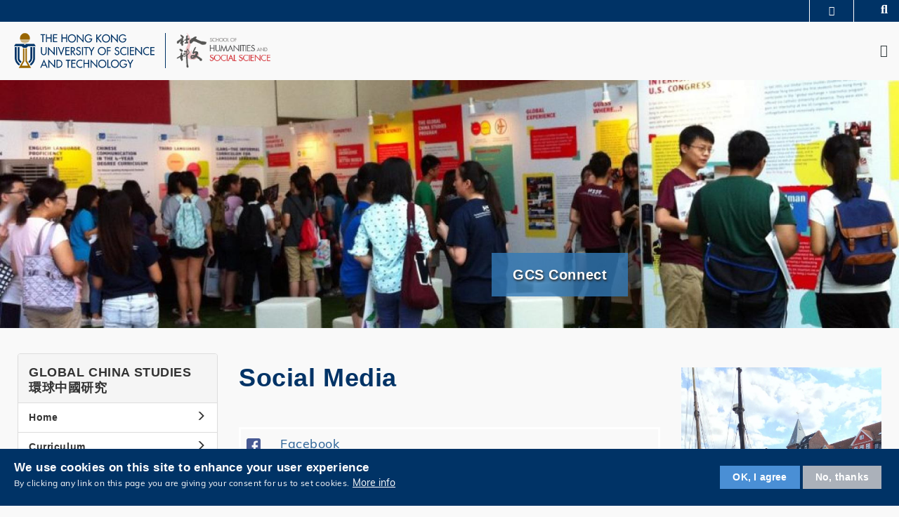

--- FILE ---
content_type: text/html; charset=UTF-8
request_url: https://shss.hkust.edu.hk/ug/major/gcs/gcs-connect
body_size: 22643
content:
<!DOCTYPE html>
<html lang="en" dir="ltr">
  <head>
    <meta charset="utf-8" />
<script async src="https://www.googletagmanager.com/gtag/js?id=UA-197023819-26"></script>
<script>window.dataLayer = window.dataLayer || [];function gtag(){dataLayer.push(arguments)};gtag("js", new Date());gtag("set", "developer_id.dMDhkMT", true);gtag("config", "UA-197023819-26", {"groups":"default","anonymize_ip":true,"page_placeholder":"PLACEHOLDER_page_path","allow_ad_personalization_signals":false});gtag("config", "G-Y8D2F4F2N4", {"groups":"default","page_placeholder":"PLACEHOLDER_page_location","allow_ad_personalization_signals":false});</script>
<meta name="Generator" content="Drupal 10 (https://www.drupal.org)" />
<meta name="MobileOptimized" content="width" />
<meta name="HandheldFriendly" content="true" />
<meta name="viewport" content="width=device-width, initial-scale=1.0" />
<style>div#sliding-popup, div#sliding-popup .eu-cookie-withdraw-banner, .eu-cookie-withdraw-tab {background: #0779bf} div#sliding-popup.eu-cookie-withdraw-wrapper { background: transparent; } #sliding-popup h1, #sliding-popup h2, #sliding-popup h3, #sliding-popup p, #sliding-popup label, #sliding-popup div, .eu-cookie-compliance-more-button, .eu-cookie-compliance-secondary-button, .eu-cookie-withdraw-tab { color: #ffffff;} .eu-cookie-withdraw-tab { border-color: #ffffff;}</style>
<link rel="icon" href="/themes/custom/hkust_style_shss_ug/favicon.ico" type="image/vnd.microsoft.icon" />
<link rel="alternate" hreflang="en" href="https://shss.hkust.edu.hk/ug/major/gcs/gcs-connect" />
<link rel="canonical" href="https://shss.hkust.edu.hk/ug/major/gcs/gcs-connect" />
<link rel="shortlink" href="https://shss.hkust.edu.hk/node/81" />

    <title>GCS Connect | School of Humanities and Social Science : HKUST</title>
    <link rel="stylesheet" media="all" href="/profiles/ust/modules/custom/hkust_layouts/css/hkust_layouts.css?t8vy28" />
<link rel="stylesheet" media="all" href="/themes/contrib/stable/css/system/components/ajax-progress.module.css?t8vy28" />
<link rel="stylesheet" media="all" href="/themes/contrib/stable/css/system/components/align.module.css?t8vy28" />
<link rel="stylesheet" media="all" href="/themes/contrib/stable/css/system/components/autocomplete-loading.module.css?t8vy28" />
<link rel="stylesheet" media="all" href="/themes/contrib/stable/css/system/components/fieldgroup.module.css?t8vy28" />
<link rel="stylesheet" media="all" href="/themes/contrib/stable/css/system/components/container-inline.module.css?t8vy28" />
<link rel="stylesheet" media="all" href="/themes/contrib/stable/css/system/components/clearfix.module.css?t8vy28" />
<link rel="stylesheet" media="all" href="/themes/contrib/stable/css/system/components/details.module.css?t8vy28" />
<link rel="stylesheet" media="all" href="/themes/contrib/stable/css/system/components/hidden.module.css?t8vy28" />
<link rel="stylesheet" media="all" href="/themes/contrib/stable/css/system/components/item-list.module.css?t8vy28" />
<link rel="stylesheet" media="all" href="/themes/contrib/stable/css/system/components/js.module.css?t8vy28" />
<link rel="stylesheet" media="all" href="/themes/contrib/stable/css/system/components/nowrap.module.css?t8vy28" />
<link rel="stylesheet" media="all" href="/themes/contrib/stable/css/system/components/position-container.module.css?t8vy28" />
<link rel="stylesheet" media="all" href="/themes/contrib/stable/css/system/components/progress.module.css?t8vy28" />
<link rel="stylesheet" media="all" href="/themes/contrib/stable/css/system/components/reset-appearance.module.css?t8vy28" />
<link rel="stylesheet" media="all" href="/themes/contrib/stable/css/system/components/resize.module.css?t8vy28" />
<link rel="stylesheet" media="all" href="/themes/contrib/stable/css/system/components/sticky-header.module.css?t8vy28" />
<link rel="stylesheet" media="all" href="/themes/contrib/stable/css/system/components/system-status-counter.css?t8vy28" />
<link rel="stylesheet" media="all" href="/themes/contrib/stable/css/system/components/system-status-report-counters.css?t8vy28" />
<link rel="stylesheet" media="all" href="/themes/contrib/stable/css/system/components/system-status-report-general-info.css?t8vy28" />
<link rel="stylesheet" media="all" href="/themes/contrib/stable/css/system/components/tabledrag.module.css?t8vy28" />
<link rel="stylesheet" media="all" href="/themes/contrib/stable/css/system/components/tablesort.module.css?t8vy28" />
<link rel="stylesheet" media="all" href="/themes/contrib/stable/css/system/components/tree-child.module.css?t8vy28" />
<link rel="stylesheet" media="all" href="/themes/contrib/stable/css/views/views.module.css?t8vy28" />
<link rel="stylesheet" media="all" href="/profiles/ust/modules/custom/hkust_blocks/libraries/jquery-ui/jquery-ui.css?t8vy28" />
<link rel="stylesheet" media="all" href="/profiles/ust/modules/custom/hkust_blocks/libraries/slick/slick.css?t8vy28" />
<link rel="stylesheet" media="all" href="/profiles/ust/modules/custom/hkust_blocks/libraries/slick/slick-theme.css?t8vy28" />
<link rel="stylesheet" media="all" href="/profiles/ust/modules/custom/hkust_blocks/css/hkust_blocks.css?t8vy28" />
<link rel="stylesheet" media="all" href="/profiles/ust/modules/custom/hkust_blocks/css/tablesaw.stackonly.css?t8vy28" />
<link rel="stylesheet" media="all" href="/profiles/ust/modules/contrib/responsive_tables_filter/css/tablesaw-base.css?t8vy28" />
<link rel="stylesheet" media="screen" href="/profiles/ust/modules/contrib/responsive_tables_filter/css/tablesaw-responsive.css?t8vy28" />
<link rel="stylesheet" media="all" href="/profiles/ust/modules/contrib/responsive_tables_filter/css/tables.columntoggle.css?t8vy28" />
<link rel="stylesheet" media="all" href="/profiles/ust/modules/contrib/responsive_tables_filter/css/customizations.css?t8vy28" />
<link rel="stylesheet" media="all" href="/profiles/ust/modules/contrib/eu_cookie_compliance/css/eu_cookie_compliance.css?t8vy28" />
<link rel="stylesheet" media="all" href="/profiles/ust/modules/custom/hkust_layouts/layouts/contents/hkust_333333/hkust_333333.css?t8vy28" />
<link rel="stylesheet" media="all" href="/profiles/ust/modules/custom/hkust_layouts/layouts/contents/hkust_255025/hkust_255025.css?t8vy28" />
<link rel="stylesheet" media="all" href="/profiles/ust/modules/custom/hkust_layouts/layouts/contents/hkust_fullwidth/hkust_fullwidth.css?t8vy28" />
<link rel="stylesheet" media="all" href="/themes/custom/hkust_style_shss_ug/colorbox/hkust/colorbox_style.css?t8vy28" />
<link rel="stylesheet" media="all" href="/modules/custom/hkust_signature_affiliate/assets/css/index.css?t8vy28" />
<link rel="stylesheet" media="all" href="/modules/custom/hkust_signature_affiliate/assets/css/footer.css?t8vy28" />
<link rel="stylesheet" media="all" href="/themes/contrib/stable/css/core/assets/vendor/normalize-css/normalize.css?t8vy28" />
<link rel="stylesheet" media="all" href="/themes/contrib/stable/css/core/normalize-fixes.css?t8vy28" />
<link rel="stylesheet" media="all" href="/profiles/ust/themes/custom/hkust/css/components/progress.css?t8vy28" />
<link rel="stylesheet" media="all" href="/profiles/ust/themes/custom/hkust/css/components/action-links.css?t8vy28" />
<link rel="stylesheet" media="all" href="/profiles/ust/themes/custom/hkust/css/components/breadcrumb.css?t8vy28" />
<link rel="stylesheet" media="all" href="/profiles/ust/themes/custom/hkust/css/components/button.css?t8vy28" />
<link rel="stylesheet" media="all" href="/profiles/ust/themes/custom/hkust/css/components/collapse-processed.css?t8vy28" />
<link rel="stylesheet" media="all" href="/profiles/ust/themes/custom/hkust/css/components/container-inline.css?t8vy28" />
<link rel="stylesheet" media="all" href="/profiles/ust/themes/custom/hkust/css/components/details.css?t8vy28" />
<link rel="stylesheet" media="all" href="/profiles/ust/themes/custom/hkust/css/components/exposed-filters.css?t8vy28" />
<link rel="stylesheet" media="all" href="/profiles/ust/themes/custom/hkust/css/components/field.css?t8vy28" />
<link rel="stylesheet" media="all" href="/profiles/ust/themes/custom/hkust/css/components/form.css?t8vy28" />
<link rel="stylesheet" media="all" href="/profiles/ust/themes/custom/hkust/css/components/icons.css?t8vy28" />
<link rel="stylesheet" media="all" href="/profiles/ust/themes/custom/hkust/css/components/inline-form.css?t8vy28" />
<link rel="stylesheet" media="all" href="/profiles/ust/themes/custom/hkust/css/components/item-list.css?t8vy28" />
<link rel="stylesheet" media="all" href="/profiles/ust/themes/custom/hkust/css/components/link.css?t8vy28" />
<link rel="stylesheet" media="all" href="/profiles/ust/themes/custom/hkust/css/components/links.css?t8vy28" />
<link rel="stylesheet" media="all" href="/profiles/ust/themes/custom/hkust/css/components/menu.css?t8vy28" />
<link rel="stylesheet" media="all" href="/profiles/ust/themes/custom/hkust/css/components/more-link.css?t8vy28" />
<link rel="stylesheet" media="all" href="/profiles/ust/themes/custom/hkust/css/components/pager.css?t8vy28" />
<link rel="stylesheet" media="all" href="/profiles/ust/themes/custom/hkust/css/components/tabledrag.css?t8vy28" />
<link rel="stylesheet" media="all" href="/profiles/ust/themes/custom/hkust/css/components/tableselect.css?t8vy28" />
<link rel="stylesheet" media="all" href="/profiles/ust/themes/custom/hkust/css/components/tablesort.css?t8vy28" />
<link rel="stylesheet" media="all" href="/profiles/ust/themes/custom/hkust/css/components/tabs.css?t8vy28" />
<link rel="stylesheet" media="all" href="/profiles/ust/themes/custom/hkust/css/components/textarea.css?t8vy28" />
<link rel="stylesheet" media="all" href="/profiles/ust/themes/custom/hkust/css/components/ui-dialog.css?t8vy28" />
<link rel="stylesheet" media="all" href="/themes/contrib/classy/css/components/node.css?t8vy28" />
<link rel="stylesheet" media="all" href="/profiles/ust/themes/custom/hkust/plugins/mcustomscrollbar/jquery.mCustomScrollbar.css?t8vy28" />
<link rel="stylesheet" media="all" href="/profiles/ust/themes/custom/hkust/css/styles.css?t8vy28" />
<link rel="stylesheet" media="all" href="/themes/custom/hkust_style_shss_ug/css/styles.css?t8vy28" />
<link rel="stylesheet" media="print" href="/themes/custom/hkust_style_shss_ug/css/print.css?t8vy28" />
<link rel="stylesheet" media="all" href="/themes/custom/hkust_style_shss_ug/css/styles-shss.css?t8vy28" />
<link rel="stylesheet" media="all" href="/themes/custom/hkust_style_shss_ug/css/styles-shss-footer.css?t8vy28" />
<link rel="stylesheet" media="all" href="/themes/custom/hkust_style_shss_ug/css/left-menu.css?t8vy28" />
<link rel="stylesheet" media="all" href="/themes/custom/hkust_style_shss_ug/css/shss-old-style.css?t8vy28" />

    
  </head>
  <body class="path-node page-node-type-landing-page">
        <a href="#main-content" class="visually-hidden focusable skip-link">
      Skip to main content
    </a>
    
      <div class="dialog-off-canvas-main-canvas" data-off-canvas-main-canvas>
    <div class="layout-container">

  <header role="banner">
    <div class="branding">
      <div class="wrapper">
          <div class="region region-header">
    <div id="block-hkustheaderblockugaffiliate" class="block block-hkust-signature-affiliate block-header-block-ug">
  <div class="wrapper">
  
    
  <div class="block-body " >
          <div class="drawer">
    <div class="drawer-wrapper">
        <div class="content-wrapper">
            <div class="content">
                <div class="more-about">More about HKUST</div>
                                <div class="row">
                                            <a href="https://www.ust.hk/news" class="page" target="_blank" rel="noreferrer">University News</a>
                                            <a href="https://www.ust.hk/academics/list" class="page" target="_blank" rel="noreferrer">Academic Departments A-Z</a>
                                            <a href="https://www.ust.hk/lifehkust" class="page" target="_blank" rel="noreferrer">Life@HKUST</a>
                                            <a href="http://library.ust.hk/" class="page" target="_blank" rel="noreferrer">Library</a>
                        
                </div>
                                <div class="row">
                                            <a href="https://www.ust.hk/map-directions" class="page" target="_blank" rel="noreferrer">Map & Directions</a>
                                            <a href="https://hkustcareers.ust.hk" class="page" target="_blank" rel="noreferrer">Jobs@HKUST</a>
                                            <a href="https://facultyprofiles.ust.hk/" class="page" target="_blank" rel="noreferrer">Faculty Profiles</a>
                                            <a href="https://www.ust.hk/about" class="page" target="_blank" rel="noreferrer">About HKUST</a>
                        
                </div>
                                <!--<div class="row">
                    <a class="page" href="#" target="_blank">University News</a>
                    <a class="page" href="#" target="_blank">Academic Departments A-Z</a>
                    <a class="page" href="#" target="_blank">Life@HKUST</a>
                    <a class="page" href="#" target="_blank">Library</a>
                </div>
                <div class="row">
                    <a class="page" href="#" target="_blank">Map & Directions</a>
                    <a class="page" href="#" target="_blank">Jobs@HKUST</a>
                    <a class="page" href="#" target="_blank">Faculty Profile</a>
                    <a class="page" href="#" target="_blank">About HKUST</a>
                </div>-->
            </div>
        </div>
    </div>
</div>
<div class="header-data-pc   ">
        <div id="header-desktop">
        <div class="site-header-content clearfix">
                        <div class="right">
                                <div class="drawer-toggle">
                    <i class="fa fa-chevron-up"></i>
                </div>
                <div class="search-font accessibility">
                    <a class="small-size size-small">A</a>
                    <a class="normal-size size-normal">A</a>
                    <a class="large-size size-large">A</a>
                </div>
                            </div>
        </div>
    </div>

    
    <div id="main-menu">
        <div class="main-menu clearfix">
            <div class="site-profile">
                <div class="nav-right">
                                        <ul class="menu-lists"><li class="parent-item"><a href="#" class="has-sub-menu"> About </a><ul class="sub-menu"><li class="sub-item"><a  href="/school/deans-welcome"> Dean’s Welcome </a></li><li class="sub-item"><a  href="/research/index"> Rankings </a></li><li class="sub-item"><a  href="/research/awards_honors"> Awards and Honors </a></li><li class="sub-item"><a  href="/school/newsletters"> Newsletters </a></li><li class="parent-item"><a href="#" class="has-sub-menu"> People </a><ul class="sub-menu"><li class="sub-item"><a  href="/school/admin"> School Administration </a></li><li class="sub-item"><a  href="/school/honorary_advisor"> Honorary Advisor </a></li></ul></li><li class="parent-item"><a href="#" class="has-sub-menu"> Teaching & Learning </a><ul class="sub-menu"><li class="sub-item"><a  href="/teaching_learning/index"> Teaching Mission Statement </a></li><li class="sub-item"><a  href="/teaching_learning/teaching_award"> Teaching Awards </a></li><li class="sub-item"><a  href="/teaching_learning/scholar"> Y.K. Pao Scholars </a></li></ul></li><li class="sub-item"><a  href="/school/school_advisory-committee"> School Advisory Committee </a></li><li class="sub-item"><a  href="/general/contact"> Contact Us </a></li></ul></li><li class="parent-item"><a href="#" class="has-sub-menu"> Programs </a><ul class="sub-menu"><li class="parent-item"><a href="/ug" class="has-sub-menu"> Undergraduate </a><ul class="sub-menu"><li class="sub-item"><a  href="/ug/major/gcs"> BSc in Global China Studies </a></li><li class="sub-item"><a  href="/ug/major/qsa"> BSc in Quantitative Social Analysis </a></li><li class="sub-item"><a  href="http://uce.ust.hk/"> Common Core Curriculum </a></li><li class="sub-item"><a  href="/ug"> Minor Programs </a></li><li class="sub-item"><a  href="/global_experience/index"> Exchange </a></li><li class="sub-item"><a  href="/ug/internship"> Internship </a></li></ul></li><li class="parent-item"><a href="#" class="has-sub-menu"> Research Postgraduate </a><ul class="sub-menu"><li class="sub-item"><a  href="https://huma.hkust.edu.hk/teaching/pg/mphil"> MPhil in Humanities </a></li><li class="sub-item"><a  href="https://sosc.hkust.edu.hk/teaching_learning/mphil_social_science/"> MPhil in Social Science </a></li><li class="sub-item"><a  href="https://huma.hkust.edu.hk/teaching/pg/phd"> PhD in Humanities </a></li><li class="sub-item"><a  href="https://sosc.hkust.edu.hk/teaching_learning/phd_social_science/"> PhD in Social Science </a></li></ul></li><li class="parent-item"><a href="/tpg" class="has-sub-menu"> Taught Postgraduate </a><ul class="sub-menu"><li class="sub-item"><a  href="/tpg/ccma/index"> Master of Arts in Chinese Culture </a></li><li class="sub-item"><a  href="/tpg/maile/index"> Master of Arts in International Language Education </a></li><li class="sub-item"><a  href="/tpg/mass/index"> Master of Arts in Social Science </a></li><li class="sub-item"><a  href="/tpg/mgcs/index"> Master of Science in Global China Studies </a></li></ul></li><li class="parent-item"><a href="/global_experience/exchange_in" class="has-sub-menu"> Global Experience </a><ul class="sub-menu"><li class="sub-item"><a  href="/global_experience/index"> Global Partners </a></li><li class="sub-item"><a  href="/global_experience/exchange_in_overview"> Inbound Exchange </a></li><li class="sub-item"><a  href="/global_experience/exchange_out"> Outbound Exchange </a></li><li class="sub-item"><a  href="/global_experience/faculty_program"> Faculty Program at National Humanities Center  </a></li><li class="sub-item"><a  href="/global_experience/faculty_visiting_scholar_program"> Faculty H.Y.I Visiting Scholar Program </a></li><li class="sub-item"><a  href="/global_experience/dual-bachelors-degree"> Dual Bachelors Degree </a></li><li class="sub-item"><a  href="/global_experience/international_alliance"> International Alliance </a></li></ul></li></ul></li><li class="parent-item"><a href="#" class="has-sub-menu"> Divisions & Centers </a><ul class="sub-menu"><li class="parent-item"><a href="#" class="has-sub-menu"> Divisions </a><ul class="sub-menu"><li class="sub-item"><a  href="/divisions/index"> Division of Humanities </a></li><li class="sub-item"><a  href="/divisions/social_science"> Division of Social Science </a></li></ul></li><li class="parent-item"><a href="#" class="has-sub-menu"> Center </a><ul class="sub-menu"><li class="sub-item"><a  href="https://cle.hkust.edu.hk"> Center for Language Education </a></li></ul></li><li class="parent-item"><a href="#" class="has-sub-menu"> Research Centers </a><ul class="sub-menu"><li class="sub-item"><a  href="https://ccl.hkust.edu.hk"> Center for Chinese Linguistics </a></li><li class="sub-item"><a  href="https://schina.hkust.edu.hk"> The South China Research Center </a></li><li class="sub-item"><a  href="https://globalchinacenter.hkust.edu.hk/"> The Global China Center </a></li></ul></li></ul></li><li class="parent-item"><a href="#" class="has-sub-menu"> Research </a><ul class="sub-menu"><li class="sub-item"><a  href="/research/awards_grants"> Research Grants </a></li><li class="sub-item"><a  href="/research/awards_student_awards"> HKPFS Awardees </a></li><li class="sub-item"><a  href="/publications"> Publications </a></li></ul></li><li class="parent-item"><a href="#" class="has-sub-menu"> Creative Arts </a><ul class="sub-menu"><li class="sub-item"><a  href="/music_arts/index"> Introduction </a></li><li class="sub-item"><a  href="/music_arts/people"> People </a></li><li class="sub-item"><a  href="https://cosmopolisfestival.hkust.edu.hk/">  Cosmopolis Festival </a></li><li class="sub-item"><a  href="https://samusical.hkust.edu.hk/"> Community Musical </a></li><li class="sub-item"><a  href="https://creativewriting.hkust.edu.hk/"> Literature Events </a></li></ul></li></ul>
                                                                                <a href="#" class="search" name="search"><i class="fa fa-search" aria-hidden="true"></i><i class="fa fa-times" aria-hidden="true"></i><span class="visually-hidden">Search</span></a>
                                    </div>
                <div class="site-info">
                    <div class="site-logo">
                        <a href="https://www.ust.hk" target="_blank" rel="noreferrer">
                            <span class="visually-hidden">HKUST</span>
                            <span class="logo-normal">HKUST</span>
                            <span class="logo-white">HKUST</span>
                        </a>
                    </div>
                                        <div class="school-name">
                                                    <a class="with-dept-logo" href="https://shss.hkust.edu.hk/">
                                <img src="https://shss.hkust.edu.hk/sites/default/files/images/SHSS_2.png" alt="School of Humanities and Social Science" width="0" height="0"> 
                            </a>
                                            </div>
                        
                </div>
            </div>
                        <div class="menu">
                            </div>
                    </div>
    </div>
</div>

<div class="header-data-mobile  clearfix">
    <div class="content clearfix">
        <div class="site-profile-wrapper">
            <div class="site-profile-content">
                <div id="header-mobile">
                    <div class="site-header-content clearfix">
                        <div class="search">
                                                        <div class="drawer-toggle">
                                <i class="fa fa-chevron-up"></i>
                            </div>
                            <div class="search-font accessibility">
                                                                                                                                                                <a href="#" class="search" name="search"><i class="fa fa-search" aria-hidden="true"></i><i class="fa fa-times" aria-hidden="true"></i><span class="visually-hidden">Search</span></a>
                                                            </div>
                        </div>
                    </div>
                </div>
                <div class="site-profile">
                    <div class="site-info">
                        <div class="site-logo">
                            <a href="https://www.ust.hk" rel="noreferrer">
                                <span class="visually-hidden">HKUST</span>
                                <span class="logo-normal">HKUST</span>
                                <span class="logo-white">HKUST</span>
                            </a>
                        </div>
                                                <div class="school-name">
                                                            <a class="with-dept-logo" href="https://shss.hkust.edu.hk/">
                                    <img src="https://shss.hkust.edu.hk/sites/default/files/images/SHSS_2.png" alt="School of Humanities and Social Science" width="0" height="0"> 
                                </a>
                                                    </div>
                                            </div>
                    <div class="responsive-menu-toggle">
                        <a class="menus-bar" href="#" name="menus-bar">
                            <i class="fa fa-bars" aria-hidden="true"></i>
                            <span class="visually-hidden">Menu</span>
                        </a>
                    </div>
                </div>
            </div>
        </div>
        <div class="responsive-menu-wrapper">
            <div class="responsive-menu">
                <div class="scrollable-wrapper mCustomScrollbar">
                    <ul class="menu-lists">
                        <li><a class="parent-item has-sub-menu" href="#"> About<span><i class="fa fa-caret-down" aria-hidden="true"></i></span></a><ul class="sub-menu"><li><a class="sub-item" href="/school/deans-welcome"> Dean’s Welcome </a></li><li><a class="sub-item" href="/research/index"> Rankings </a></li><li><a class="sub-item" href="/research/awards_honors"> Awards and Honors </a></li><li><a class="sub-item" href="/school/newsletters"> Newsletters </a></li><li><a class="parent-item has-sub-menu" href="#"> People<span><i class="fa fa-caret-down" aria-hidden="true"></i></span></a><ul class="sub-menu"><li><a class="sub-item" href="/school/admin"> School Administration </a></li><li><a class="sub-item" href="/school/honorary_advisor"> Honorary Advisor </a></li></ul></li><li><a class="parent-item has-sub-menu" href="#"> Teaching & Learning<span><i class="fa fa-caret-down" aria-hidden="true"></i></span></a><ul class="sub-menu"><li><a class="sub-item" href="/teaching_learning/index"> Teaching Mission Statement </a></li><li><a class="sub-item" href="/teaching_learning/teaching_award"> Teaching Awards </a></li><li><a class="sub-item" href="/teaching_learning/scholar"> Y.K. Pao Scholars </a></li></ul></li><li><a class="sub-item" href="/school/school_advisory-committee"> School Advisory Committee </a></li><li><a class="sub-item" href="/general/contact"> Contact Us </a></li></ul></li><li><a class="parent-item has-sub-menu" href="#"> Programs<span><i class="fa fa-caret-down" aria-hidden="true"></i></span></a><ul class="sub-menu"><li><a class="parent-item has-sub-menu" href="/ug"> Undergraduate<span><i class="fa fa-caret-down" aria-hidden="true"></i></span></a><ul class="sub-menu"><li><a class="sub-item" href="/ug/major/gcs"> BSc in Global China Studies </a></li><li><a class="sub-item" href="/ug/major/qsa"> BSc in Quantitative Social Analysis </a></li><li><a class="sub-item" href="http://uce.ust.hk/"> Common Core Curriculum </a></li><li><a class="sub-item" href="/ug"> Minor Programs </a></li><li><a class="sub-item" href="/global_experience/index"> Exchange </a></li><li><a class="sub-item" href="/ug/internship"> Internship </a></li></ul></li><li><a class="parent-item has-sub-menu" href="#"> Research Postgraduate<span><i class="fa fa-caret-down" aria-hidden="true"></i></span></a><ul class="sub-menu"><li><a class="sub-item" href="https://huma.hkust.edu.hk/teaching/pg/mphil"> MPhil in Humanities </a></li><li><a class="sub-item" href="https://sosc.hkust.edu.hk/teaching_learning/mphil_social_science/"> MPhil in Social Science </a></li><li><a class="sub-item" href="https://huma.hkust.edu.hk/teaching/pg/phd"> PhD in Humanities </a></li><li><a class="sub-item" href="https://sosc.hkust.edu.hk/teaching_learning/phd_social_science/"> PhD in Social Science </a></li></ul></li><li><a class="parent-item has-sub-menu" href="/tpg"> Taught Postgraduate<span><i class="fa fa-caret-down" aria-hidden="true"></i></span></a><ul class="sub-menu"><li><a class="sub-item" href="/tpg/ccma/index"> Master of Arts in Chinese Culture </a></li><li><a class="sub-item" href="/tpg/maile/index"> Master of Arts in International Language Education </a></li><li><a class="sub-item" href="/tpg/mass/index"> Master of Arts in Social Science </a></li><li><a class="sub-item" href="/tpg/mgcs/index"> Master of Science in Global China Studies </a></li></ul></li><li><a class="parent-item has-sub-menu" href="/global_experience/exchange_in"> Global Experience<span><i class="fa fa-caret-down" aria-hidden="true"></i></span></a><ul class="sub-menu"><li><a class="sub-item" href="/global_experience/index"> Global Partners </a></li><li><a class="sub-item" href="/global_experience/exchange_in_overview"> Inbound Exchange </a></li><li><a class="sub-item" href="/global_experience/exchange_out"> Outbound Exchange </a></li><li><a class="sub-item" href="/global_experience/faculty_program"> Faculty Program at National Humanities Center  </a></li><li><a class="sub-item" href="/global_experience/faculty_visiting_scholar_program"> Faculty H.Y.I Visiting Scholar Program </a></li><li><a class="sub-item" href="/global_experience/dual-bachelors-degree"> Dual Bachelors Degree </a></li><li><a class="sub-item" href="/global_experience/international_alliance"> International Alliance </a></li></ul></li></ul></li><li><a class="parent-item has-sub-menu" href="#"> Divisions & Centers<span><i class="fa fa-caret-down" aria-hidden="true"></i></span></a><ul class="sub-menu"><li><a class="parent-item has-sub-menu" href="#"> Divisions<span><i class="fa fa-caret-down" aria-hidden="true"></i></span></a><ul class="sub-menu"><li><a class="sub-item" href="/divisions/index"> Division of Humanities </a></li><li><a class="sub-item" href="/divisions/social_science"> Division of Social Science </a></li></ul></li><li><a class="parent-item has-sub-menu" href="#"> Center<span><i class="fa fa-caret-down" aria-hidden="true"></i></span></a><ul class="sub-menu"><li><a class="sub-item" href="https://cle.hkust.edu.hk"> Center for Language Education </a></li></ul></li><li><a class="parent-item has-sub-menu" href="#"> Research Centers<span><i class="fa fa-caret-down" aria-hidden="true"></i></span></a><ul class="sub-menu"><li><a class="sub-item" href="https://ccl.hkust.edu.hk"> Center for Chinese Linguistics </a></li><li><a class="sub-item" href="https://schina.hkust.edu.hk"> The South China Research Center </a></li><li><a class="sub-item" href="https://globalchinacenter.hkust.edu.hk/"> The Global China Center </a></li></ul></li></ul></li><li><a class="parent-item has-sub-menu" href="#"> Research<span><i class="fa fa-caret-down" aria-hidden="true"></i></span></a><ul class="sub-menu"><li><a class="sub-item" href="/research/awards_grants"> Research Grants </a></li><li><a class="sub-item" href="/research/awards_student_awards"> HKPFS Awardees </a></li><li><a class="sub-item" href="/publications"> Publications </a></li></ul></li><li><a class="parent-item has-sub-menu" href="#"> Creative Arts<span><i class="fa fa-caret-down" aria-hidden="true"></i></span></a><ul class="sub-menu"><li><a class="sub-item" href="/music_arts/index"> Introduction </a></li><li><a class="sub-item" href="/music_arts/people"> People </a></li><li><a class="sub-item" href="https://cosmopolisfestival.hkust.edu.hk/">  Cosmopolis Festival </a></li><li><a class="sub-item" href="https://samusical.hkust.edu.hk/"> Community Musical </a></li><li><a class="sub-item" href="https://creativewriting.hkust.edu.hk/"> Literature Events </a></li></ul></li>
                        <li class="top-menu-normal">&nbsp;</li>
                        
                        
                                                <!--<li class="top-menu-normal">
                            <a href="#">Visit</a>
                            <a href="#">Giving</a>
                            <a href="#">Alumni</a>
                            <a href="#">Events</a>
                        </li>-->

                                                                        <div class="tools clearfix">
                                                    </div>
                    </ul>
                </div>
            </div>
        </div>
    </div>
</div>

<div class="search-layer">
    <div class="search-layer-wrapper">
        <form class="hkust-signature-affiliate-search-form" data-drupal-selector="hkust-signature-affiliate-search-form" action="/" method="post" id="hkust-signature-affiliate-search-form" accept-charset="UTF-8">
  <div class="js-form-item form-item js-form-type-textfield form-type-textfield js-form-item-keywords form-item-keywords form-no-label">
        <input data-drupal-selector="edit-keywords" type="text" id="edit-keywords" name="keywords" value="" size="60" maxlength="128" placeholder="Enter your search terms" class="form-text" />

        </div>
<input autocomplete="off" data-drupal-selector="form-wj-sepx9q84crcea0-9bem-azm4bwbnvybfxjkzr6nk" type="hidden" name="form_build_id" value="form-wj_sEpX9Q84cRceA0-9bem-AZm4BwBNvYbFXjkzR6nk" />
<input data-drupal-selector="edit-hkust-signature-affiliate-search-form" type="hidden" name="form_id" value="hkust_signature_affiliate_search_form" />
<div data-drupal-selector="edit-actions" class="form-actions js-form-wrapper form-wrapper" id="edit-actions"><input data-drupal-selector="edit-submit" type="submit" id="edit-submit" name="op" value="Search" class="button js-form-submit form-submit" />
</div>

</form>

    </div>
    <div class="search-layer-overlay"></div>
</div>

      </div>
  </div>
</div>

  </div>

        <div class="region-split region-header page-container">
          <div class="col">
          
          </div>
          <div class="col">
          
          </div>
        </div>
      </div>
    </div>
    
      </header>

  

  

  

  <main role="main">
    <a id="main-content" tabindex="-1"></a>
    
    <div class="layout-content">
      
          
  <div class="region region-content fixed-width">
    <div data-drupal-messages-fallback class="hidden"></div>
<article data-history-node-id="81" class="node node--type-landing-page node--promoted node--view-mode-full">

  
    

  
  <div class="node__content">
      <div class="layout layout--hkust-onecol layout--hkust-fullwidth">
          <div >
      <div  class="shss-page-title layout__region layout__region--content">
        <div class="block block-hkust-blocks block-hkust-single-image-block">
  <div class="wrapper">
  
    
  <div class="block-body " >
          <div class="hkust-single-image">
  <img src="https://shss.hkust.edu.hk/sites/default/files/styles/1920x530/public/images/2014Infoday2_resized-1024x765.jpeg?itok=v8xNvQGY" >
</div>
      </div>
  </div>
</div>
<div class="block block-layout-builder block-field-blocknodelanding-pagetitle">
  <div class="wrapper">
  
    
  <div class="block-body " >
          <span class="field field--name-title field--type-string field--label-above">GCS Connect</span>

      </div>
  </div>
</div>

      </div>
    </div>
  </div>
  <div class="layout layout--hkust-onecol layout--hkust-255025">
    <div class="page-container row">
        <div class="wrapper">
          <div  class="layout__region layout__region--first col-md-3">
            <nav role="navigation" aria-labelledby="-menu" class="block block-menu navigation menu--shss-programs-ug-gcs-side-menu">
            
  <h2 class="visually-hidden" id="-menu">GLOBAL CHINA STUDIES 環球中國研究</h2>
  

        
       	  				
	    
       
		
        <div class="shss-menu">
        <div class="menu-affix">
            <div class="panel panel-default panel-menu">
                <div class="panel-heading" role="tab">
                    <h4 class="panel-title">
                        GLOBAL CHINA STUDIES 環球中國研究
                    </h4>
                </div>   
                                    <ul id="left-menu" class="list-group" role="tabpanel">
                               	  	  
			    
       
		
    	
                    <li class="list-group-item list-group-item-title  ">
            	                    <a class="collapse-trigger">
                                    Home
                    <span class="glyphicon glyphicon-menu-right pull-right"></span>
                </a>
            </li>	
            <li class="list-group-item list-group-item-subcontent">
                <ul class="list-unstyled collapse">	
                           	  	  
			    
       
		
            <li class=" "><a href="/ug/major/gcs" data-drupal-link-system-path="node/68">About the Program</a>
                    </li>
       	  	  
			    
       
		
            <li class=" "><a href="/ug/major/gcs/about_program/program_features" data-drupal-link-system-path="node/69">Program Features</a>
                    </li>
        
                </ul>
            </li>			
               	  	  
			    
       
		
    	
                    <li class="list-group-item list-group-item-title  ">
            	                    <a class="collapse-trigger">
                                    Curriculum
                    <span class="glyphicon glyphicon-menu-right pull-right"></span>
                </a>
            </li>	
            <li class="list-group-item list-group-item-subcontent">
                <ul class="list-unstyled collapse">	
                           	  	  
			    
       
		
            <li class=" "><a href="/ug/major/gcs/program-curriculum-2" data-drupal-link-system-path="node/70">Program Curriculum</a>
                    </li>
       	  	  
			    
       
		
            <li class=" "><a href="/ug/major/gcs/program-curriculum-2/capstone_project_honor_thesis" data-drupal-link-system-path="node/72">Capstone Project &amp; Honor Thesis</a>
                    </li>
       	  	  
			    
       
		
            <li class=" "><a href="/ug/major/gcs/program-curriculum-2/research_options" data-drupal-link-system-path="node/73">Research Options</a>
                    </li>
       	  	  
			    
       
		
            <li class=" "><a href="/ug/major/gcs/program-curriculum-2/concentrations" data-drupal-link-system-path="node/74">Concentrations</a>
                    </li>
       	  	  
			    
       
		
            <li class=" "><a href="/ug/major/gcs/program-curriculum-2/overloading" data-drupal-link-system-path="node/75">Overloading</a>
                    </li>
        
                </ul>
            </li>			
               	  	  
			    
       
		
    	
        		
            <li class="list-group-item list-group-item-title  ">
                <a href="/ug/major/gcs/global_experiences" data-drupal-link-system-path="node/76">Global Experiences</a>
            </li>		
               	  	  
			    
       
		
    	
        		
            <li class="list-group-item list-group-item-title  ">
                <a href="/ug/internship" data-drupal-link-system-path="node/111">Internship</a>
            </li>		
               	  	  
			    
       
		
    	
        		
            <li class="list-group-item list-group-item-title  ">
                <a href="https://shss.hkust.edu.hk/ugadvising">Student Advising </a>
            </li>		
               	  	  
			    
       
		
    	
                    <li class="list-group-item list-group-item-title  ">
            	                    <a class="collapse-trigger">
                                    Prospective Students
                    <span class="glyphicon glyphicon-menu-right pull-right"></span>
                </a>
            </li>	
            <li class="list-group-item list-group-item-subcontent">
                <ul class="list-unstyled collapse">	
                           	  	  
			    
       
		
            <li class=" "><a href="/ug/major/gcs/prospective_students/entrance-requirements" data-drupal-link-system-path="node/77">Entrance Requirements</a>
                    </li>
       	  	  
			    
       
		
            <li class=" "><a href="/ug/major/gcs/prospective_students/scholarships" data-drupal-link-system-path="node/78">Scholarships</a>
                    </li>
       	  	  
			    
       
		
            <li class=" "><a href="/ug/major/gcs/prospective_students/faq" data-drupal-link-system-path="node/79">FAQ</a>
                    </li>
        
                </ul>
            </li>			
               	  	  
			    
       
		
    	
        		
            <li class="list-group-item list-group-item-title  ">
                <a href="https://shss.hkust.edu.hk/sites/default/files/SHSS_UG_HomeImage/SHSS-GCS_leaflet_e%20version_2024.pdf">Program Brochure</a>
            </li>		
               	  	  
			    
       
		
    	
        		
            <li class="list-group-item list-group-item-title  ">
                <a href="/ug/major/gcs/useful_links" data-drupal-link-system-path="node/80">Useful Links</a>
            </li>		
               	  				
	    
       
		
    	
        		
            <li class="list-group-item list-group-item-title active">
                <a href="/ug/major/gcs/gcs-connect" data-drupal-link-system-path="node/81" class="is-active">GCS Connect</a>
            </li>		
               	  	  
			    
       
		
    	
        		
            <li class="list-group-item list-group-item-title  ">
                <a href="/ug/major/gcs/contact-us" data-drupal-link-system-path="node/82">Contact Us</a>
            </li>		
                
                    </ul>
                              
            </div>
        </div>
    </div>	
        


  </nav>
<div role="navigation" aria-labelledby="-menu" class="block block-menu navigation news-menu well menu--shss-bgcs-news-and-events-side-m">
            
  <h2 class="visually-hidden" id="-menu">SHSS BGCS News and Events Side Menu</h2>
  

        
        	    	      <h5 class="menu-icon menu-icon-508">
		<span>News &amp; Events</span></h5><hr />
				          	    		<a href="/ug/major/gcs/news" data-drupal-link-system-path="node/423">News</a>
			      <br />
	    		<a href="/ug/major/gcs/events" data-drupal-link-system-path="node/422">Events &amp; Seminars</a>
			      <br />
	          
      
			          

  </div>

          </div>
          <div  class="layout__region layout__region--second col-md-6">
            <div class="block block-hkust-blocks block-hkust-simple-text">
  <div class="wrapper">
  
    
  <div class="block-body " >
          
<div class="hkust-simple-text">
  <h2>Social Media</h2>

<p>&nbsp;</p>

<table class="table table-hover" style="border: solid white">
	<tbody>
		<tr style="border: solid white">
			<td class="col-sm-1"><img alt height="20" src="/sites/default/files/images/gcs/facebook.png" width="20" loading="lazy"></td>
			<td class="col-sm-11"><a href="https://www.facebook.com/hkust.shssug">Facebook</a></td>
		</tr>
		<tr style="border: solid white">
			<td class="col-sm-1"><img alt height="20" src="/sites/default/files/images/gcs/instagram.png" width="20" loading="lazy"></td>
			<td class="col-sm-11"><a href="https://www.instagram.com/hkust.shssug/">Instagram</a></td>
		</tr>
		<tr style="border: solid white">
			<td class="col-sm-1"><img alt height="20" src="/sites/default/files/images/gcs/youtube.png" width="20" loading="lazy"></td>
			<td class="col-sm-11"><a href="https://www.youtube.com/channel/UCHj5zaHbi-YY3snMG_l-mEw">Youtube</a></td>
		</tr>
	</tbody>
</table>

<hr>
<h2>Newsletter</h2>

<p>&nbsp;</p>

<div class="row">
<div class="col-sm-6 item-list">
<div class="item-list-item media"><a class="center-block text-center" href="https://bit.ly/SHSSNewsletter24" target="_blank"><img alt="SHSS Newsletter 2024_thumbnail" src="/sites/default/files/SHSS_UG_HomeImage/newsletter/HKUST-Newsletter%20thumbnail_Page_01.png" style="max-height: 100px"></a></div>

<div class="media-body item-list">
<p style="text-align: center; line-height:30px">2024</p>

<p>&nbsp;</p>
</div>

<p>&nbsp;</p>
</div>

<div class="row">
<div class="col-sm-6 item-list">
<div class="item-list-item media"><a class="center-block text-center" href="https://ebookshelf.ust.hk/flippingbook/G23003/" target="_blank"><img alt="SHSS Newsletter 2023_thumbnail" src="/sites/default/files/SHSS_UG_HomeImage/SHSS%20Undergraduate%20Newsletter%202023_cover.jpg" style="max-height: 100px"></a></div>

<div class="media-body item-list">
<p style="text-align: center; line-height:30px">2023</p>

<p>&nbsp;</p>
</div>

<p>&nbsp;</p>
</div>

<div class="row">
<div class="col-sm-6 item-list">
<div class="item-list-item media"><a class="center-block text-center" href="/sites/default/files/SHSS_UG_HomeImage/SHSS%20Undergraduate%20Newsletter%202022.pdf" target="_blank"><img alt="SHSS Newsletter 2022_thumbnail" src="/sites/default/files/SHSS_UG_HomeImage/newsletter2022.jpg" style="max-height: 100px"></a></div>

<div class="media-body item-list">
<p style="text-align: center; line-height:30px">2022</p>

<p>&nbsp;</p>
</div>

<p>&nbsp;</p>
</div>

<div class="row">
<div class="col-sm-6 item-list">
<div class="item-list-item media"><a class="center-block text-center" href="/sites/default/files/images/gcs/Newsletter-2021.pdf" target="_blank"><img alt="SHSS Newsletter 2020_thumbnail" src="/sites/default/files/images/gcs/Newsletter-2021-Thumbnail.png" style="max-height: 100px"></a></div>

<div class="media-body item-list">
<p style="text-align: center; line-height:30px">2021</p>

<p>&nbsp;</p>
</div>

<p>&nbsp;</p>
</div>

<div class="col-sm-6 item-list">
<div class="item-list-item media"><a class="center-block text-center" href="/sites/default/files/images/gcs/Newsletter-2020.pdf" target="_blank"><img alt="SHSS Newsletter 2020_thumbnail" src="/sites/default/files/images/gcs/Newsletter-2020-Thumbnail.png" style="max-height: 100px"></a></div>

<div class="media-body item-list">
<p style="text-align: center; line-height:30px">2020</p>

<p>&nbsp;</p>
</div>

<p>&nbsp;</p>
</div>

<div class="col-sm-6 item-list">
<div class="item-list-item media"><a class="center-block text-center" href="/sites/default/files/images/gcs/Newsletter-2019.pdf" target="_blank"><img alt="SHSS Newsletter 2019_thumbnail" src="/sites/default/files/images/gcs/Newsletter-2019-Thumbnail.png" style="max-height: 100px"></a></div>

<div class="media-body item-list">
<p style="text-align: center; line-height:30px">2019</p>

<p>&nbsp;</p>
</div>

<p>&nbsp;</p>
</div>

<div class="col-sm-6 item-list">
<div class="item-list-item media"><a class="center-block text-center" href="/sites/default/files/images/gcs/SHSS-Newsletter-2018.pdf" target="_blank"><img alt="SHSS Newsletter 2018_thumbnail" src="/sites/default/files/images/gcs/SHSS-Newsletter-2018_thumbnail.jpg" style="max-height: 100px"></a></div>

<div class="media-body item-list">
<p style="text-align: center; line-height:30px">2018</p>

<p>&nbsp;</p>
</div>

<p>&nbsp;</p>
</div>

<div class="col-sm-6 item-list">
<div class="item-list-item media"><a class="center-block text-center" href="/sites/default/files/images/gcs/Fall-2017.pdf" target="_blank"><img alt="SHSS Newsletter 2017_thumbnail" src="/sites/default/files/images/gcs/Fall-2017_Thumbnail.png" style="max-height: 100px"></a></div>

<div class="media-body item-list">
<p style="text-align: center; line-height:30px">2017</p>

<p>&nbsp;</p>
</div>

<p>&nbsp;</p>
</div>

<div class="col-sm-6 item-list">
<div class="item-list-item media"><a class="center-block text-center" href="/sites/default/files/images/gcs/Fall-2016.pdf" target="_blank"><img alt="SHSS Newsletter 2016_thumbnail" src="/sites/default/files/images/gcs/Fall-2016_Thumbnail.png" style="max-height: 100px"></a></div>

<div class="media-body item-list">
<p style="text-align: center; line-height:30px">2016</p>

<p>&nbsp;</p>
</div>

<p>&nbsp;</p>
</div>

<div class="col-sm-6 item-list">
<div class="item-list-item media"><a class="center-block text-center" href="/sites/default/files/images/gcs/Fall-2015.pdf" target="_blank"><img alt="SHSS Newsletter 2015_thumbnail" src="/sites/default/files/images/gcs/Fall-2015_Thumbnail.png" style="max-height: 100px"></a></div>

<div class="media-body item-list">
<p style="text-align: center; line-height:30px">2015</p>

<p>&nbsp;</p>
</div>

<p>&nbsp;</p>
</div>

<div class="col-sm-6 item-list">
<div class="item-list-item media"><a class="center-block text-center" href="/sites/default/files/images/gcs/Fall-2014.pdf" target="_blank"><img alt="SHSS Newsletter 2014_thumbnail" src="/sites/default/files/images/gcs/Fall-2014_Thumbnail.png" style="max-height: 100px"></a></div>

<div class="media-body item-list">
<p style="text-align: center; line-height:30px">2014</p>

<p>&nbsp;</p>
</div>

<p>&nbsp;</p>
</div>

<div class="col-sm-6 item-list">
<div class="item-list-item media"><a class="center-block text-center" href="/sites/default/files/images/gcs/2013FallGCSnewsletter.pdf" target="_blank"><img alt="SHSS Newsletter 2013_thumbnail" src="/sites/default/files/images/gcs/Fall-2013_Thumbnail.png" style="max-height: 100px"></a></div>

<div class="media-body item-list">
<p style="text-align: center; line-height:30px">2013</p>

<p>&nbsp;</p>
</div>

<p>&nbsp;</p>
</div>

<div class="col-sm-6 item-list">
<div class="item-list-item media"><a class="center-block text-center" href="/sites/default/files/images/gcs/2012FallNewsletter.pdf" target="_blank"><img alt="SHSS Newsletter 2012_thumbnail" src="/sites/default/files/images/gcs/Fall-2012_Thumbnail.png" style="max-height: 100px"></a></div>

<div class="media-body item-list">
<p style="text-align: center; line-height:30px">2012</p>

<p>&nbsp;</p>
</div>

<p>&nbsp;</p>
</div>

<p>&nbsp;</p>
</div>

<hr>
<h2>Media Reports</h2>

<ul class="bullets">
	<li><a href="//www.shss.ust.hk/blog/news/218/" target="_blank">科大生首赴美國國會實習 (星島日報, May 2014)</a></li>
	<li><a href="//www.shss.ust.hk/blog/news/220/" target="_blank">科大生美議員辦實習 聽選民講槍管拓眼界 (明報, May 2014)</a></li>
	<li><a href="//www.shss.ust.hk/blog/news/219/" target="_blank">HK students intern in US Congress (The Standard, May 2014)</a></li>
	<li><a href="//www.shss.ust.hk/blog/news/202/" target="_blank">科大環球中研收生門檻升 (星島日報, November 2013)</a></li>
	<li><a href="/sites/default/files/images/gcs/20131007CulturalSalon_SingTao.jpg" target="_blank">科大邀《狂舞派》探本土文化 (星島日報, October 2013)</a></li>
	<li><a href="/sites/default/files/images/gcs/20121218SingTao_news.pdf" target="_blank">科大生蒙眼購物體驗視障 (星島, December 2012)</a></li>
	<li><a href="/sites/default/files/images/gcs/2011Singtao.pdf" target="_blank">科大跨科打造『環球中國』精英 (星島日報, 2010)</a></li>
	<li><a href="/sites/default/files/images/gcs/2010MingPao.pdf" target="_blank">環球視野觀天下 (明報, 2010)</a></li>
</ul>
</div>
</div>
</div>

</div>
      </div>
  </div>
</div>

          </div>
          <div  class="layout__region layout__region--third col-md-3">
            <div class="views-element-container block block-views block-views-blockgcs-global-experiences-students-gcs-globalexp-list">
  <div class="wrapper">
  
    
  <div class="block-body " >
          <div><!-- Michael 20210427 -->
<div class="view view-gcs-global-experiences-students view-id-gcs_global_experiences_students view-display-id-gcs_globalexp_list js-view-dom-id-82e6ad762858658caf79c974a650182ebcbd3d2d09fbdc848ed7b3fc54ce92ab">
  
    
      
      <div class="view-content">
      
<div class="sc-home">
	<div class="sc">
		<span class="title"></span>
	</div>
	<br>	
	<div id="dps-sc-carousel-primary" class="dps-sc-carousel dps-sc-carousel-fade">
		<div class="dps-sc-carousel-inner">
						  				  <div class="views-row">
					<div class="sc-content">
    <div class="post-info">
		<div>
			<img src="/sites/default/files/2021-06/joey_ng.jpeg" class="img-responsive">
		</div>    
    </div>
    <div class="post-details">
            <strong class="name"><br />Joey NG</strong><br />
            <span class="subject">Sciences Po, Paris, France</span><br />
            <span class="subject">(Class of 2017)</span><br /><br />
	    <div class="content"><p>Sciences Po is one of the best universities in France which is famous for the field of political sciences. The learning atmosphere is quite tense when compared to HKUST, all the students pay full attention to the professors during the lessons. Parisians look cold, but I can always find love and caring here. I have fully experienced how the French living style and in to it during my stay in the Paris’s apartment. Paris is my favorite city in Europe. There are lots of previous memories in these four months. I have gained a lot for my exchange out program.</p></div>
    </div>  
</div>
				  </div>	
						  				  <div class="views-row">
					<div class="sc-content">
    <div class="post-info">
		<div>
			<img src="/sites/default/files/2021-06/jamie_tse.jpeg" class="img-responsive">
		</div>    
    </div>
    <div class="post-details">
            <strong class="name"><br />Jamie TSE</strong><br />
            <span class="subject">University of Copenhagen, Denmark</span><br />
            <span class="subject">(Class of 2017)</span><br /><br />
	    <div class="content"><p>Being an exchange student in the University of Copenhagen is surely one of my most memorable experiences in my university life. I have taken three courses focusing on the study of Danish society, using sociological and cultural perspectives. I even learnt basic Danish. Talking about the methods of teaching in Denmark, basically it is the same as the one in Hong Kong. But more excursions are provided for students to gain first-hand experiences, so as to develop deeper insights on the subject. Apart from stressful school work, the local students often organise parties and gatherings, to mingling around and meet new people. They reminded me that performing well in academics does not necessarily mean to sacrifice social and family life.</p></div>
    </div>  
</div>
				  </div>	
						  				  <div class="views-row">
					<div class="sc-content">
    <div class="post-info">
		<div>
			<img src="/sites/default/files/2021-06/Hiuda_LEE.jpeg" class="img-responsive">
		</div>    
    </div>
    <div class="post-details">
            <strong class="name"><br />Hiuda LEE</strong><br />
            <span class="subject">York University, Canada</span><br />
            <span class="subject">(Class of 2017)</span><br /><br />
	    <div class="content"><p>I took a total number of three courses in York University. The professors in York University always try to involve students in the discussion and encourage them to express their views and opinions in lesson. The students are all very attentive and they frequently give response to the professors as well as taking the initiative to ask questions. When I was studying in HKUST, I seldom took the initiative to express my views in class as I found that it was very embarrassing. Apart from the fruitful school life, I have also got a lot of chances to explore the city. Toronto is actually a very lovely city and it is often referred to as “the most multicultural city in the world”.</p></div>
    </div>  
</div>
				  </div>	
						  				  <div class="views-row">
					<div class="sc-content">
    <div class="post-info">
		<div>
			<img src="/sites/default/files/2021-06/Picture3.jpeg" class="img-responsive">
		</div>    
    </div>
    <div class="post-details">
            <strong class="name"><br />Weiye DENG</strong><br />
            <span class="subject">Waseda University, Japan</span><br />
            <span class="subject">(Class of 2020)</span><br /><br />
	    <div class="content"><p>At Waseda, I received substantive training in fundamental and intermediate economic theories, econometrics, and data analysis skills with programming software such as R and Python, which complements my qualitative training in social sciences at SHSS. It was indeed a tough task to incorporate the newly acquired knowledge into my original intellectual framework all at once. After I was repeatedly confronted with such challenges, I came to realize how important it is to integrate everything that I have learnt to solve real life issues.</p></div>
    </div>  
</div>
				  </div>	
						  				  <div class="views-row">
					<div class="sc-content">
    <div class="post-info">
		<div>
			<img src="/sites/default/files/2021-06/Picture13.jpeg" class="img-responsive">
		</div>    
    </div>
    <div class="post-details">
            <strong class="name"><br />Cheron KWOK</strong><br />
            <span class="subject">IE University, Spain</span><br />
            <span class="subject">(Class of 2020)</span><br /><br />
	    <div class="content"><p>Recalling my memory in Spain, I would say it is a lifetime&nbsp;experience. People, scenery, food, festivals, we, Asians are always taught to be humble and never think outside the box, sticking to the rules. However, if you don’t even try, who would know what happens next?</p></div>
    </div>  
</div>
				  </div>	
						  				  <div class="views-row">
					<div class="sc-content">
    <div class="post-info">
		<div>
			<img src="/sites/default/files/2021-06/Picture5.jpeg" class="img-responsive">
		</div>    
    </div>
    <div class="post-details">
            <strong class="name"><br />Yan Wing Kristy HO</strong><br />
            <span class="subject">International Diplomacy Forum, Thailand</span><br />
            <span class="subject">(Class of 2022)</span><br /><br />
	    <div class="content"><p>It was my great pleasure to be a part of the Forum, where I got to understand and learn about different ideas and ideals. It was composed of practical sessions, interactive workshops, solution-based discussions, negotiation exercises and career advice led by prominent ambassadors, members of the Parliament, government officials, media and world leading diplomacy experts. I was truly inspired and motivated by the speakers and I could meet people across the globe. The Forum is pivotal in my future career and my aspiration to lead change in the community. It was undoubtedly an incredible experience for me to get ahead.</p></div>
    </div>  
</div>
				  </div>	
						  				  <div class="views-row">
					<div class="sc-content">
    <div class="post-info">
		<div>
			<img src="/sites/default/files/2021-06/Picture11.png" class="img-responsive">
		</div>    
    </div>
    <div class="post-details">
            <strong class="name"><br />Tony NG</strong><br />
            <span class="subject">Jagiellonian University, Poland</span><br />
            <span class="subject">(Class of 2018)</span><br /><br />
	    <div class="content"><p>Krakow is an old city but full of energy. Even though you can see many historical buildings around the city, most people there are students and young. Exchanging in Krakow was an unforgettable experience for me and I really learned a lot from the host university in the past five months.</p></div>
    </div>  
</div>
				  </div>	
						  				  <div class="views-row">
					<div class="sc-content">
    <div class="post-info">
		<div>
			<img src="/sites/default/files/2021-06/Picture1.png" class="img-responsive">
		</div>    
    </div>
    <div class="post-details">
            <strong class="name"><br />Alexis YIP</strong><br />
            <span class="subject">Stephen Cheong Kam-chuen Medal Award 2018-2019 Awardee</span><br />
            <span class="subject">(Class of 2020)</span><br /><br />
	    <div class="content"><p>Miss Yip is the co-founder of Rainbow Bird, the very first LGBTQ+ support group ever established at HKUST to discuss LGBTQ-related issues and provide peer emotional and social support to HKUST community members who are concerned about their sexual and gender identity.</p></div>
    </div>  
</div>
				  </div>	
						  				  <div class="views-row">
					<div class="sc-content">
    <div class="post-info">
		<div>
			<img src="/sites/default/files/2021-06/Picture8.jpeg" class="img-responsive">
		</div>    
    </div>
    <div class="post-details">
            <strong class="name"><br />Tin Yiu MAK</strong><br />
            <span class="subject">Erasmus University Rotterdam, Netherlands</span><br />
            <span class="subject">(Class of 2019)</span><br /><br />
	    <div class="content"><p>During my exchange study at Erasmus, what impressed me the most is the attitude of teachers and students towards presentations. Like many HKUST students, I pay extra attention to the design of PowerPoint slides and the smoothness of the message delivery process. I always rehearsed many times with my group mates before presentations. In contrast, it’s rare to see students here doing rehearsals beforehand. However, it does not mean that Erasmus students are not hard-working. They seem more concerned about how to engage with the audience.</p></div>
    </div>  
</div>
				  </div>	
						  				  <div class="views-row">
					<div class="sc-content">
    <div class="post-info">
		<div>
			<img src="/sites/default/files/2021-06/Picture19.jpeg" class="img-responsive">
		</div>    
    </div>
    <div class="post-details">
            <strong class="name"><br />Sze Man IP</strong><br />
            <span class="subject">Inter Cultural Education Ltd., Hong Kong</span><br />
            <span class="subject">(Class of 2021)</span><br /><br />
	    <div class="content"><p>It was a very precious opportunity for me to explore more about the social enterprise in Hong Kong and reflect on my own cultural experiences. The internship experience enables me to develop skills for my future career.</p></div>
    </div>  
</div>
				  </div>	
						  				  <div class="views-row">
					<div class="sc-content">
    <div class="post-info">
		<div>
			<img src="/sites/default/files/2021-06/Picture20.jpeg" class="img-responsive">
		</div>    
    </div>
    <div class="post-details">
            <strong class="name"><br />Conway WONG</strong><br />
            <span class="subject">Hong Kong Economic and Trade Office, Singapore </span><br />
            <span class="subject">(Class of 2018)</span><br /><br />
	    <div class="content"><p>It was a pleasure for me to work in the Hong Kong Economic and Trade Office in Singapore. This internship enabled me to work on issues which I had never dealt with before, such as human resources affairs. I was responsible for writing evaluation reports for the interviewees during job interviews and arranging written tests for them.</p></div>
    </div>  
</div>
				  </div>	
						  				  <div class="views-row">
					<div class="sc-content">
    <div class="post-info">
		<div>
			<img src="/sites/default/files/2021-06/Picture14.jpeg" class="img-responsive">
		</div>    
    </div>
    <div class="post-details">
            <strong class="name"><br />Shirley WONG</strong><br />
            <span class="subject">Fudan University, China</span><br />
            <span class="subject">(Class of 2021)</span><br /><br />
	    <div class="content"><p>The courses I took in Fudan not only broadened my horizon in journalism, but also in the Chinese political system. Take Television Program Editing as an example: we watched some video clips about various social issues in China such as Wukan Village Movement, official corruption, and the Yangyongxin incident to better understand the challenge of working in journalism. I also joined the Mandarin debate team of the Journalism School and participated in 5 debate competitions, which was fantastic and invaluable.</p></div>
    </div>  
</div>
				  </div>	
						  				  <div class="views-row">
					<div class="sc-content">
    <div class="post-info">
		<div>
			<img src="/sites/default/files/2021-06/Picture6.jpeg" class="img-responsive">
		</div>    
    </div>
    <div class="post-details">
            <strong class="name"><br />Bosco TONG</strong><br />
            <span class="subject">University of Copenhagen, Denmark</span><br />
            <span class="subject">(Class of 2021)</span><br /><br />
	    <div class="content"><p>Before going to an exchange, I was worried about cultural shock and isolation as I would live in a completely different place. Fortunately, things turned out to be fine and I made a lot of new friends at Denmark.</p></div>
    </div>  
</div>
				  </div>	
						  				  <div class="views-row">
					<div class="sc-content">
    <div class="post-info">
		<div>
			<img src="/sites/default/files/2021-06/cody_kung.jpeg" class="img-responsive">
		</div>    
    </div>
    <div class="post-details">
            <strong class="name"><br />Cody KUNG</strong><br />
            <span class="subject">The Catholic University of America, Washington D.C., USA</span><br />
            <span class="subject">(Class of 2017)</span><br /><br />
	    <div class="content"><p>One of the biggest differences between HKUST and CUA in terms of courses are the varieties. As for me I don’t exactly have an equivalent major in CUA as in HKUST (which is Global China Studies), I have a greater flexibility in choosing courses. One of the most interesting course that I have chosen is Terrorism and Counterterrorism, which you can never easily find an institution that actually put emphasis on teaching students what terrorism is. The best part of this course is the instructor, who is an ex-FBI field agent specializing in counterterrorism office.</p></div>
    </div>  
</div>
				  </div>	
						  				  <div class="views-row">
					<div class="sc-content">
    <div class="post-info">
		<div>
			<img src="/sites/default/files/2021-06/Picture10.jpeg" class="img-responsive">
		</div>    
    </div>
    <div class="post-details">
            <strong class="name"><br />Yui Tung NG</strong><br />
            <span class="subject">Seoul National University, South Korea</span><br />
            <span class="subject">(Class of 2019)</span><br /><br />
	    <div class="content"><p>If you study in Korea in the Fall semester, you cannot avoid degree Celsius but I needed to go to school for an exam at 0900. It was an extraordinary experience... If you don’t think you can withstand such cold weather maybe you should consider going on exchange in the Spring Semester!</p></div>
    </div>  
</div>
				  </div>	
						  				  <div class="views-row">
					<div class="sc-content">
    <div class="post-info">
		<div>
			<img src="/sites/default/files/2021-06/Picture16.jpeg" class="img-responsive">
		</div>    
    </div>
    <div class="post-details">
            <strong class="name"><br />Man Yan NG</strong><br />
            <span class="subject">Hulu Culture Ltd., Hong Kong</span><br />
            <span class="subject">(Class of 2023)</span><br /><br />
	    <div class="content"><p>SHSS Internship Program allows students to intern at different fields to plan their career paths and get ready for the workplace environment before graduation. By participating in this program, I was able to apply the knowledge gained from courses taken at SHSS to solve real life problems and obtained skills to enhance my research.</p></div>
    </div>  
</div>
				  </div>	
						  				  <div class="views-row">
					<div class="sc-content">
    <div class="post-info">
		<div>
			<img src="/sites/default/files/2021-06/ricky_pun.jpeg" class="img-responsive">
		</div>    
    </div>
    <div class="post-details">
            <strong class="name"><br />Ricky PUN</strong><br />
            <span class="subject">Erasmus University of Rotterdam, Netherlands</span><br />
            <span class="subject">(Class of 2017)</span><br /><br />
	    <div class="content"><p>The life in Erasmus University of Rotterdam (EUR) is fast-paced and hustle, but being an exchange student&amp;nbsp;is never an excuse for me to slower my steps. In this new school, the arrangement of semester term represents the most different perspectives compared to HKUST. Instead of taking 5 courses in a row, as usual, EUR breaks down the semester into two blocks with 2 to 3 courses each block. This is a new tempo demanding the understanding as well as mastering the course material under a packed schedule. Never regretting my decision to exchange, I learnt to embrace my culture so as to present it confidently. What’s more important is the courage to explore the field I never been to.</p></div>
    </div>  
</div>
				  </div>	
						  				  <div class="views-row">
					<div class="sc-content">
    <div class="post-info">
		<div>
			<img src="/sites/default/files/2021-06/Picture12.jpg" class="img-responsive">
		</div>    
    </div>
    <div class="post-details">
            <strong class="name"><br />Yuen Ching CHAN</strong><br />
            <span class="subject">National Taiwan University, Taiwan</span><br />
            <span class="subject">(Class of 2020)</span><br /><br />
	    <div class="content"><p>It was a once-in-a-lifetime experience to study in a foreign country and I have created so many unforgettable memories in Taiwan. I believe that the aim of exchange or study abroad is not only confined to learning in the classroom, about the places by giving them a visit?</p></div>
    </div>  
</div>
				  </div>	
						  				  <div class="views-row">
					<div class="sc-content">
    <div class="post-info">
		<div>
			<img src="/sites/default/files/2021-06/Picture21.jpeg" class="img-responsive">
		</div>    
    </div>
    <div class="post-details">
            <strong class="name"><br />Xinming LI</strong><br />
            <span class="subject">The Hong Kong, Macao and Taiwan University Students Network Information Enterprise Internship Program (Supported by SC LIU Sponsorship)</span><br />
            <span class="subject">(Class of 2021)</span><br /><br />
	    <div class="content"><p>Although this internship was a bit short, it benefited me a lot. I gained knowledge of public relations (PR) planning and realized the difficulty of planning a press conference. Communication skills are essential in public relations as we have to contact with governmental departments, media organizations and people from different projects in various aspects. All in all, the internship gave me a better understanding of the working environment in the PR department of internet companies, which is challenging but interesting.</p></div>
    </div>  
</div>
				  </div>	
						  				  <div class="views-row">
					<div class="sc-content">
    <div class="post-info">
		<div>
			<img src="/sites/default/files/2021-06/Picture15.png" class="img-responsive">
		</div>    
    </div>
    <div class="post-details">
            <strong class="name"><br />Chieko YOSHIDA</strong><br />
            <span class="subject">Sciences Po, France</span><br />
            <span class="subject">(Class of 2020)</span><br /><br />
	    <div class="content"><p>Studying abroad can be a very challenging thing. It was an adventure. For the first time, I learned to solve everything by myself, to be brave in facing the unknown and to try and enjoy new things. For me, the exchange was one of the most important choices I made and one of the most iridescent experiences I have had in my university life.</p></div>
    </div>  
</div>
				  </div>	
						  				  <div class="views-row">
					<div class="sc-content">
    <div class="post-info">
		<div>
			<img src="/sites/default/files/2021-06/Picture7.jpeg" class="img-responsive">
		</div>    
    </div>
    <div class="post-details">
            <strong class="name"><br />Fernando GARCIA ALBERO</strong><br />
            <span class="subject">University of New South Wales, Australia</span><br />
            <span class="subject">(Class of 2020)</span><br /><br />
	    <div class="content"><p>Sydney, often misunderstood as the capital city of Australia, is a fantastic place to start the journey, with the UNSW being a fantastic example of the cultural diversity characteristic of the city. Australia manages to build a strong, rich personality for itself made out of portions from other cultures. What I can guarantee is that Australia is indeed different, and very fun at that, too!</p></div>
    </div>  
</div>
				  </div>	
						  				  <div class="views-row">
					<div class="sc-content">
    <div class="post-info">
		<div>
			<img src="/sites/default/files/2021-06/Picture17.jpeg" class="img-responsive">
		</div>    
    </div>
    <div class="post-details">
            <strong class="name"><br />Ka Ki Kelly CHEUNG</strong><br />
            <span class="subject">District Office of New York State Senator Toby Ann Stavisky, US</span><br />
            <span class="subject">(Class of 2019)</span><br /><br />
	    <div class="content"><p>The most impressive part of my internship experience was assisting in the operation of a free informational workshop that offered confidential legal advice for immigrants. This hands-on experience gave me a great exposure to the deep-rooted governmental problems and conflicts related to migration and refugees in the United States. It also inspired me to do further research in political science and seek deeper understanding about international human rights law.</p></div>
    </div>  
</div>
				  </div>	
						  				  <div class="views-row">
					<div class="sc-content">
    <div class="post-info">
		<div>
			<img src="/sites/default/files/2021-06/rax_tsang.jpeg" class="img-responsive">
		</div>    
    </div>
    <div class="post-details">
            <strong class="name"><br />Rax TSANG</strong><br />
            <span class="subject">Peking University, China</span><br />
            <span class="subject">(Class of 2017)</span><br /><br />
	    <div class="content"><p>Having an exchange study at Peking University is definitely a life-changing experience. I chose School of Law as my faculty there. I observed quite a lot of differences in learning between Peking University and HKUST. Most students there would prefer continuing their study in postgraduate level. Unlike Hong Kong, job market in Mainland China encourages freshmen to equip themselves in order to succeed in the career. Learning in Beijing is not restricted to classrooms. I developed my professional network in Mainland China by participating activities inside and outside university. Through personal observation and interaction with locals, I gained a better understanding on China’s economic landscape and culture deposits.</p></div>
    </div>  
</div>
				  </div>	
						  				  <div class="views-row">
					<div class="sc-content">
    <div class="post-info">
		<div>
			<img src="/sites/default/files/2021-06/Darren_YIP.jpeg" class="img-responsive">
		</div>    
    </div>
    <div class="post-details">
            <strong class="name"><br />Darren YIP</strong><br />
            <span class="subject">Kyoto University, Japan</span><br />
            <span class="subject">(Class of 2017)</span><br /><br />
	    <div class="content"><p>The exchange life in Japan was valuable and unforgettable. During the period in Japan, I have experienced the difference between Japan Universities and Hong Kong Universities, especially in the learning environment. The most benefit point in living Japan is my Japanese level improved a lot during my stay in Japan. Since most Japanese could not speak fluent English in daily life, the social environment forces me to improve my Japanese level in order to communicate with Japanese and have a more pleasure life in Japan. I love Japanese cuisine culture a lot, especially Japanese sushi. To learn more things about sushi culture, I have tried to find different persons to teach me about the process to make sushi, operation issues related to sushi restaurants etc</p></div>
    </div>  
</div>
				  </div>	
						  				  <div class="views-row">
					<div class="sc-content">
    <div class="post-info">
		<div>
			<img src="/sites/default/files/2021-06/Picture4.jpeg" class="img-responsive">
		</div>    
    </div>
    <div class="post-details">
            <strong class="name"><br />Elisha M. SONTHRA</strong><br />
            <span class="subject">Institute of Public Affairs (IPA) in Melbourne, Australia</span><br />
            <span class="subject">(Class of 2019)</span><br /><br />
	    <div class="content"><p>My learning trip at the IPA has been an immensely rewarding one. It was a great opportunity for me to put into practice what I have learnt from university, as well as to bolster my existing academic knowledge with real-world experiences by conducting research under the supervision of the director of the research team and by surrounding myself with high-caliber colleagues. I am extremely grateful for my time spent at the IPA because they provided me with an opportunity to understand the nuances of Australia’s economy.</p></div>
    </div>  
</div>
				  </div>	
						  				  <div class="views-row">
					<div class="sc-content">
    <div class="post-info">
		<div>
			<img src="/sites/default/files/2021-06/Picture18.jpeg" class="img-responsive">
		</div>    
    </div>
    <div class="post-details">
            <strong class="name"><br />Anna ZHANG</strong><br />
            <span class="subject">New York State Assembly, US</span><br />
            <span class="subject">(Class of 2020)</span><br /><br />
	    <div class="content"><p>I worked as an intern for the district office of New York State Assemblyman Daniel Rosenthal in the summer and was responsible for communicating with constituents and participating in community outreach projects. This allowed me to get in touch with local communities and know more about their needs in order to serve them better. I was able to learn more about the electoral and legislative systems of the United States by taking part in the District Attorney election as well as bill research for the assembly member.</p></div>
    </div>  
</div>
				  </div>	
						  				  <div class="views-row">
					<div class="sc-content">
    <div class="post-info">
		<div>
			<img src="/sites/default/files/2021-05/Wenhao%20JIANG.png" class="img-responsive">
		</div>    
    </div>
    <div class="post-details">
            <strong class="name"><br />Wenhao JIANG</strong><br />
            <span class="subject">Waseda University, Japan</span><br />
            <span class="subject">(Class of 2020)</span><br /><br />
	    <div class="content"><p>While the GCS program in SHSS offers me broad empirical knowledge in social sciences, the Economics program in Waseda University equips me with solid quantitative methods that I can apply to conduct empirical research. Indeed, the well-designed economics program in Waseda provides me with a systematic quant-method training, which includes multivariate calculus, linear algebra, statistics and probability, econometrics, game theory, and programming. These skills are important as they help sharpen my research skill and enable me to conduct data-driven empirical studies that are increasingly important in both industry and academia.</p></div>
    </div>  
</div>
				  </div>	
						  				  <div class="views-row">
					<div class="sc-content">
    <div class="post-info">
		<div>
			<img src="/sites/default/files/2021-03/Picture9.jpg" class="img-responsive">
		</div>    
    </div>
    <div class="post-details">
            <strong class="name"><br />Tsz Ting KWOK</strong><br />
            <span class="subject">York University, Canada</span><br />
            <span class="subject">(Class of 2019)</span><br /><br />
	    <div class="content"><p>During the first week of exchange, I was not brave enough to chat with my roommate. I wasn’t even sure how to pronounce my roommate’s name. One day, I gathered sufficient courage and talked to a floormate. Beyond my&nbsp;expectation, he introduced his roommate to me, and then the circle went on and on. We often sat on the ground and had all kinds of conversations. The corridor became our common room. This has taught me that sometimes if you take one step forward, the outcome may be surprising.&nbsp;</p></div>
    </div>  
</div>
				  </div>	
						
		</div>					
	</div>
</div>
    </div>
  
          </div>
</div>

      </div>
  </div>
</div>

          </div>
        </div>
    </div>
  </div>

  </div>

</article>

  </div>

    </div>	
    
    
    
  </main>

    
  <footer role="contentinfo">
    <div class="wrapper">
      

  <div class="region region-footer">
    <div id="block-footermenuug" class="block block-block-content block-block-content44e5a874-ad89-4cab-a42a-ce5e666b1148">
  <div class="wrapper">
  
    
  <div class="block-body " >
            <div class="shss-footer-menu layout layout--hkust-onecol layout--hkust-333333">
    <div class="page-container row">
        <div class="wrapper">
          <div  class="layout__region layout__region--first col-md-4">
            <nav role="navigation" aria-labelledby="-menu" class="block block-menu navigation menu--footerug">
            
  <h2 class="visually-hidden" id="-menu">Footer UG</h2>
  

        
              <ul class="menu">
                    <li class="menu-icon menu-icon-153 menu-item menu-item--expanded">
        <span>Admission</span>
                                <ul class="menu">
                    <li class="menu-icon menu-icon-178 menu-item">
        <a href="https://join.ust.hk/">join.ust.hk</a>
              </li>
        </ul>
  
              </li>
        </ul>
  


  </nav>

          </div>
          <div  class="layout__region layout__region--second col-md-4">
            <nav role="navigation" aria-labelledby="-menu" class="block block-menu navigation menu--footerug">
            
  <h2 class="visually-hidden" id="-menu">Footer UG</h2>
  

        
              <ul class="menu">
                    <li class="menu-icon menu-icon-156 menu-item menu-item--expanded">
        <span>Information For</span>
                                <ul class="menu">
                    <li class="menu-icon menu-icon-179 menu-item">
        <a href="/prospective_students/index" data-drupal-link-system-path="node/670">Prospective Students</a>
              </li>
                <li class="menu-icon menu-icon-180 menu-item">
        <a href="/current_students/index" data-drupal-link-system-path="node/672">Current Students</a>
              </li>
                <li class="menu-icon menu-icon-181 menu-item">
        <a href="/alumni/index" data-drupal-link-system-path="node/673">Alumni</a>
              </li>
        </ul>
  
              </li>
        </ul>
  


  </nav>

          </div>
          <div  class="layout__region layout__region--third col-md-4">
            <nav role="navigation" aria-labelledby="-menu" class="block block-menu navigation menu--footerug">
            
  <h2 class="visually-hidden" id="-menu">Footer UG</h2>
  

        
              <ul class="menu">
                    <li class="menu-icon menu-icon-157 menu-item menu-item--expanded">
        <span>Program Enquiries</span>
                                <ul class="menu">
                    <li class="menu-icon menu-icon-182 menu-item">
        <span class="shss-footer-subtitle">Global China Studies</span>
              </li>
                <li class="menu-icon menu-icon-183 menu-item">
        <span>JUPAS Code: JS5411</span>
              </li>
                <li class="menu-icon menu-icon-184 menu-item">
        <a href="tel:+85223588023">Tel: 2358-8023</a>
              </li>
                <li class="menu-icon menu-icon-185 menu-item">
        <a href="mailto:gcspgm@ust.hk">Email: gcspgm@ust.hk</a>
              </li>
                <li class="menu-icon menu-icon-186 menu-item">
        <span class="shss-footer-subtitle">Quantitative Social Analysis</span>
              </li>
                <li class="menu-icon menu-icon-187 menu-item">
        <span>JUPAS Code: JS5412</span>
              </li>
                <li class="menu-icon menu-icon-188 menu-item">
        <a href="tel:+85223588438">Tel: 2358-8438</a>
              </li>
                <li class="menu-icon menu-icon-189 menu-item">
        <a href="mailto:qsapgm@ust.hk">Email: qsapgm@ust.hk</a>
              </li>
        </ul>
  
              </li>
        </ul>
  


  </nav>

          </div>
        </div>
    </div>
  </div>

      </div>
  </div>
</div>
<div id="block-hkust-style-shss-ug-hkustfooterblockaffiliate" class="block block-hkust-signature-affiliate block-footer-block">
  <div class="wrapper">
  
    
  <div class="block-body " >
          <div class="footer">
	<div class="content-locator">
		<div class="site-col">
			<div class="hkust-logo desktop">
				<a href="https://www.ust.hk" target="_blank" rel="noreferrer"><img src="/modules/custom/hkust_signature_affiliate/assets/images/hkust_logo_small.svg" alt="HKUST Logo" /></a>
			</div>
			<div class="site-pages">
				<a class="page" href="https://dataprivacy.ust.hk/university-data-privacy-policy-statement/" target="_blank" rel="noreferrer">Privacy</a><a class="page" href="/sitemap">Sitemap</a><a class="page" href="/general/contact" target="_blank" rel="noreferrer">Contact Us </a>
				<div class="copyright desktop">Copyright © The Hong Kong University of Science and Technology. All rights reserved.</div>
			</div>
		</div>
		
				<div class="social-share-col">
			<div class="text">Follow HKUST on</div>
			<div class="icon-wrapper">
				<a class="page" href="https://www.facebook.com/hkust.shss" target="_blank" rel="noreferrer"><img src='https://shss.hkust.edu.hk/sites/default/files/menu_icons/s-icon-fb.svg' alt='Facebook'> <div class='visually-hidden'>Facebook</div> </a><a class="page" href="https://twitter.com/shsshkust" target="_blank" rel="noreferrer"><img src='https://shss.hkust.edu.hk/sites/default/files/menu_icons/Twitter.png' alt='Twitter'> <div class='visually-hidden'>Twitter</div> </a><a class="page" href="https://www.weibo.com/shsshkust" target="_blank" rel="noreferrer"><img src='https://shss.hkust.edu.hk/sites/default/files/menu_icons/Weibo.png' alt='Weibo'> <div class='visually-hidden'>Weibo</div> </a><a class="page" href="https://www.instagram.com/hkust" target="_blank" rel="noreferrer"><img src='https://shss.hkust.edu.hk/sites/default/files/menu_icons/s-icon-ig.svg' alt='Instagram'> <div class='visually-hidden'>Instagram</div> </a><a class="page" href="https://www.linkedin.com/school/hkust/" target="_blank" rel="noreferrer"><img src='https://shss.hkust.edu.hk/sites/default/files/menu_icons/s-icon-in.svg' alt='LinkedIn'> <div class='visually-hidden'>LinkedIn</div> </a><a class="page" href="https://www.youtube.com/user/hkust" target="_blank" rel="noreferrer"><img src='https://shss.hkust.edu.hk/sites/default/files/menu_icons/s-icon-youtube.svg' alt='Youtube'> <div class='visually-hidden'>Youtube</div> </a>
			</div>
		</div>
		
		<div class="hkust-logo mobile">
			<a href="https://www.ust.hk" target="_blank" rel="noreferrer"><img src="/modules/custom/hkust_signature_affiliate/assets/images/hkust_logo_small.svg" alt="HKUST Logo" /></a>
		</div>

		<div class="copyright mobile">Copyright © The Hong Kong University of Science and Technology. All rights reserved.</div>
	</div>
</div>
      </div>
  </div>
</div>
<div id="block-piwikandgoogle-4" class="block block-block-content block-block-contentba954654-91ea-4965-81ac-28129e3d4145">
  <div class="wrapper">
  
    
  <div class="block-body " >
          
            <div class="clearfix text-formatted field field--name-body field--type-text-with-summary field--label-hidden field__item"><!-- Global site tag (gtag.js) - Google Analytics -->
<script async src="https://www.googletagmanager.com/gtag/js?id=G-Y8D2F4F2N4"></script>
<script>
  window.dataLayer = window.dataLayer || [];
  function gtag(){dataLayer.push(arguments);}
  gtag('js', new Date());

  gtag('config', 'G-Y8D2F4F2N4');
</script>
    <!-- Piwik -->
    <script type="text/javascript">
      var _paq = _paq || [];
      _paq.push(['trackPageView']);
      _paq.push(['enableLinkTracking']);
      (function() {
        var u="//webanalytic.cle.ust.hk/piwik/";
        _paq.push(['setTrackerUrl', u+'piwik.php']);
        _paq.push(['setSiteId', '22']);
        var d=document, g=d.createElement('script'), s=d.getElementsByTagName('script')[0];
        g.type='text/javascript'; g.async=true; g.defer=true; g.src=u+'piwik.js'; s.parentNode.insertBefore(g,s);
      })();
    </script>
    <noscript><p><img src="//webanalytic.cle.ust.hk/piwik/piwik.php?idsite=22" style="border:0;" alt></p></noscript>
    <!-- End Piwik Code -->  </div>
      
      </div>
  </div>
</div>

  </div>

      <div class="region-split region-footer page-container">
        <div class="col">
        
        </div>
        <div class="col">
        
        </div>
      </div>
    </div>
  </footer>

</div>
  </div>

    
    <script type="application/json" data-drupal-selector="drupal-settings-json">{"path":{"baseUrl":"\/","pathPrefix":"","currentPath":"node\/81","currentPathIsAdmin":false,"isFront":false,"currentLanguage":"en"},"pluralDelimiter":"\u0003","suppressDeprecationErrors":true,"ajaxPageState":{"libraries":"[base64]","theme":"hkust_style_shss_ug","theme_token":"ilLqBpgqv0ugSUaXGu5hJ-p-jU89RExEPBRvoL8cdjw"},"ajaxTrustedUrl":{"\/":true},"google_analytics":{"account":"UA-197023819-26","trackOutbound":true,"trackMailto":true,"trackTel":true,"trackDownload":true,"trackDownloadExtensions":"7z|aac|arc|arj|asf|asx|avi|bin|csv|doc(x|m)?|dot(x|m)?|exe|flv|gif|gz|gzip|hqx|jar|jpe?g|js|mp(2|3|4|e?g)|mov(ie)?|msi|msp|pdf|phps|png|ppt(x|m)?|pot(x|m)?|pps(x|m)?|ppam|sld(x|m)?|thmx|qtm?|ra(m|r)?|sea|sit|tar|tgz|torrent|txt|wav|wma|wmv|wpd|xls(x|m|b)?|xlt(x|m)|xlam|xml|z|zip","trackColorbox":true},"eu_cookie_compliance":{"cookie_policy_version":"1.0.0","popup_enabled":true,"popup_agreed_enabled":false,"popup_hide_agreed":false,"popup_clicking_confirmation":false,"popup_scrolling_confirmation":false,"popup_html_info":"\u003Cdiv aria-labelledby=\u0022popup-text\u0022  class=\u0022eu-cookie-compliance-banner eu-cookie-compliance-banner-info eu-cookie-compliance-banner--opt-in\u0022\u003E\n  \u003Cdiv class=\u0022popup-content info eu-cookie-compliance-content\u0022\u003E\n        \u003Cdiv id=\u0022popup-text\u0022 class=\u0022eu-cookie-compliance-message\u0022 role=\u0022document\u0022\u003E\n      \u003Ch2\u003EWe use cookies on this site to enhance your user experience\u003C\/h2\u003E\n\u003Cp\u003EBy clicking any link on this page you are giving your consent for us to set cookies.\u003C\/p\u003E\n\n              \u003Cbutton type=\u0022button\u0022 class=\u0022find-more-button eu-cookie-compliance-more-button\u0022\u003EMore info\u003C\/button\u003E\n          \u003C\/div\u003E\n\n    \n    \u003Cdiv id=\u0022popup-buttons\u0022 class=\u0022eu-cookie-compliance-buttons\u0022\u003E\n            \u003Cbutton type=\u0022button\u0022 class=\u0022agree-button eu-cookie-compliance-secondary-button\u0022\u003EOK, I agree\u003C\/button\u003E\n              \u003Cbutton type=\u0022button\u0022 class=\u0022decline-button eu-cookie-compliance-default-button\u0022\u003ENo, thanks\u003C\/button\u003E\n          \u003C\/div\u003E\n  \u003C\/div\u003E\n\u003C\/div\u003E","use_mobile_message":false,"mobile_popup_html_info":"\u003Cdiv aria-labelledby=\u0022popup-text\u0022  class=\u0022eu-cookie-compliance-banner eu-cookie-compliance-banner-info eu-cookie-compliance-banner--opt-in\u0022\u003E\n  \u003Cdiv class=\u0022popup-content info eu-cookie-compliance-content\u0022\u003E\n        \u003Cdiv id=\u0022popup-text\u0022 class=\u0022eu-cookie-compliance-message\u0022 role=\u0022document\u0022\u003E\n      \n              \u003Cbutton type=\u0022button\u0022 class=\u0022find-more-button eu-cookie-compliance-more-button\u0022\u003EMore info\u003C\/button\u003E\n          \u003C\/div\u003E\n\n    \n    \u003Cdiv id=\u0022popup-buttons\u0022 class=\u0022eu-cookie-compliance-buttons\u0022\u003E\n            \u003Cbutton type=\u0022button\u0022 class=\u0022agree-button eu-cookie-compliance-secondary-button\u0022\u003EOK, I agree\u003C\/button\u003E\n              \u003Cbutton type=\u0022button\u0022 class=\u0022decline-button eu-cookie-compliance-default-button\u0022\u003ENo, thanks\u003C\/button\u003E\n          \u003C\/div\u003E\n  \u003C\/div\u003E\n\u003C\/div\u003E","mobile_breakpoint":768,"popup_html_agreed":false,"popup_use_bare_css":false,"popup_height":"auto","popup_width":"100%","popup_delay":1000,"popup_link":"https:\/\/dataprivacy.ust.hk\/university-data-privacy-policy-statement\/","popup_link_new_window":true,"popup_position":false,"fixed_top_position":true,"popup_language":"en","store_consent":false,"better_support_for_screen_readers":false,"cookie_name":"","reload_page":false,"domain":"","domain_all_sites":false,"popup_eu_only":false,"popup_eu_only_js":false,"cookie_lifetime":100,"cookie_session":0,"set_cookie_session_zero_on_disagree":0,"disagree_do_not_show_popup":false,"method":"opt_in","automatic_cookies_removal":true,"allowed_cookies":"","withdraw_markup":"\u003Cbutton type=\u0022button\u0022 class=\u0022eu-cookie-withdraw-tab\u0022\u003EPrivacy settings\u003C\/button\u003E\n\u003Cdiv aria-labelledby=\u0022popup-text\u0022 class=\u0022eu-cookie-withdraw-banner\u0022\u003E\n  \u003Cdiv class=\u0022popup-content info eu-cookie-compliance-content\u0022\u003E\n    \u003Cdiv id=\u0022popup-text\u0022 class=\u0022eu-cookie-compliance-message\u0022 role=\u0022document\u0022\u003E\n      \u003Ch2\u003EWe use cookies on this site to enhance your user experience\u003C\/h2\u003E\n\u003Cp\u003EYou have given your consent for us to set cookies.\u003C\/p\u003E\n\n    \u003C\/div\u003E\n    \u003Cdiv id=\u0022popup-buttons\u0022 class=\u0022eu-cookie-compliance-buttons\u0022\u003E\n      \u003Cbutton type=\u0022button\u0022 class=\u0022eu-cookie-withdraw-button \u0022\u003EWithdraw consent\u003C\/button\u003E\n    \u003C\/div\u003E\n  \u003C\/div\u003E\n\u003C\/div\u003E","withdraw_enabled":false,"reload_options":0,"reload_routes_list":"","withdraw_button_on_info_popup":false,"cookie_categories":[],"cookie_categories_details":[],"enable_save_preferences_button":true,"cookie_value_disagreed":"0","cookie_value_agreed_show_thank_you":"1","cookie_value_agreed":"2","containing_element":"body","settings_tab_enabled":false,"olivero_primary_button_classes":"","olivero_secondary_button_classes":"","close_button_action":"close_banner","open_by_default":true,"modules_allow_popup":true,"hide_the_banner":false,"geoip_match":true},"user":{"uid":0,"permissionsHash":"3850215231004f246a886a1b751ba3914d58596ba1cc20657a60cd02e597bd0b"}}</script>
<script src="/profiles/ust/modules/contrib/jquery_once/lib/jquery_3.7.1_jquery.min.js?v=3.7.1"></script>
<script src="/core/assets/vendor/once/once.min.js?v=1.0.1"></script>
<script src="/profiles/ust/modules/contrib/jquery_once/lib/jquery-once-2.2.3/jquery.once.min.js?v=2.2.3"></script>
<script src="/core/misc/drupalSettingsLoader.js?v=10.2.7"></script>
<script src="/core/misc/drupal.js?v=10.2.7"></script>
<script src="/core/misc/drupal.init.js?v=10.2.7"></script>
<script src="/profiles/ust/themes/custom/hkust/plugins/mcustomscrollbar/jquery.mCustomScrollbar.js?v=10.2.7"></script>
<script src="/core/assets/vendor/tabbable/index.umd.min.js?v=6.2.0"></script>
<script src="/profiles/ust/modules/contrib/google_analytics/js/google_analytics.js?v=10.2.7"></script>
<script src="/core/misc/progress.js?v=10.2.7"></script>
<script src="/core/assets/vendor/loadjs/loadjs.min.js?v=4.2.0"></script>
<script src="/core/misc/debounce.js?v=10.2.7"></script>
<script src="/core/misc/announce.js?v=10.2.7"></script>
<script src="/core/misc/message.js?v=10.2.7"></script>
<script src="/core/misc/ajax.js?v=10.2.7"></script>
<script src="/themes/contrib/stable/js/ajax.js?v=10.2.7"></script>
<script src="/profiles/ust/themes/custom/hkust/js/scripts.js?v=10.2.7"></script>
<script src="/profiles/ust/themes/custom/hkust/js/min/plugins.min.js?v=10.2.7"></script>
<script src="/themes/custom/hkust_style_shss_ug/libraries/slick/slick.min.js?t8vy28"></script>
<script src="/themes/custom/hkust_style_shss_ug/libraries/aos/aos.js?t8vy28"></script>
<script src="/themes/custom/hkust_style_shss_ug/js/libraries/imagesLoaded/imagesloaded.pkgd.min.js?t8vy28"></script>
<script src="/themes/custom/hkust_style_shss_ug/js/libraries/masonry/masonry.pkgd.min.js?t8vy28"></script>
<script src="/themes/custom/hkust_style_shss_ug/js/libraries/clamp/clamp.js?t8vy28"></script>
<script src="/themes/custom/hkust_style_shss_ug/js/scripts.js?t8vy28"></script>
<script src="/themes/custom/hkust_style_shss_ug/js/left-menu.js?t8vy28"></script>
<script src="/themes/custom/hkust_style_shss_ug/js/testing1ae.js?t8vy28"></script>
<script src="/core/assets/vendor/js-cookie/js.cookie.min.js?v=3.0.5"></script>
<script src="/profiles/ust/modules/contrib/eu_cookie_compliance/js/eu_cookie_compliance.min.js?v=10.2.7" defer></script>
<script src="/profiles/ust/modules/custom/hkust_blocks/libraries/jquery-ui/jquery-ui.js?v=1.x"></script>
<script src="/profiles/ust/modules/custom/hkust_blocks/libraries/slick/slick.min.js?v=1.x"></script>
<script src="/profiles/ust/modules/custom/hkust_blocks/js/tablesaw.stackonly.js?v=1.x"></script>
<script src="/profiles/ust/modules/custom/hkust_blocks/js/tablesaw-init.js?v=1.x"></script>
<script src="/profiles/ust/modules/contrib/responsive_tables_filter/js/tablesaw.min.js?v=1.x"></script>
<script src="/profiles/ust/modules/contrib/responsive_tables_filter/js/tablesaw-init.js?v=1.x"></script>
<script src="/profiles/ust/modules/contrib/responsive_tables_filter/js/Drupal/ajaxComplete.js?v=1.x"></script>
<script src="/profiles/ust/modules/contrib/responsive_tables_filter/js/customizations.js?v=1.x"></script>
<script src="/profiles/ust/libraries/colorbox/jquery.colorbox-min.js?v=10.2.7"></script>
<script src="/profiles/ust/modules/contrib/colorbox/js/colorbox.js?v=10.2.7"></script>
<script src="/themes/custom/hkust_style_shss_ug/colorbox/hkust/colorbox_style.js?v=10.2.7"></script>
<script src="/modules/custom/hkust_signature_affiliate/assets/js/index.js?v=10.2.7"></script>

  </body>
</html>


--- FILE ---
content_type: text/css
request_url: https://shss.hkust.edu.hk/themes/custom/hkust_style_shss_ug/colorbox/hkust/colorbox_style.css?t8vy28
body_size: 6438
content:
/**
 * Colorbox Core Style:
 * The following CSS is consistent between example themes and should not be altered.
 */
 #colorbox, #cboxOverlay, #cboxWrapper {
  position: absolute;
  top: 0;
  left: 0;
  z-index: 9999;
  /*overflow: hidden;*/
}
#cboxOverlay {
  position: fixed;
  width: 100%;
  height: 100%;
}
#cboxMiddleLeft, #cboxBottomLeft {
  clear: left;
}
#cboxContent {
  position: relative;
}
#cboxLoadedContent {
  overflow: auto;
  -webkit-overflow-scrolling: touch;
}
#cboxTitle {
  margin: 0;
}
#cboxLoadingOverlay, #cboxLoadingGraphic {
  position: absolute;
  top: 0;
  left: 0;
  width: 100%;
  height: 100%;
}
/**
 * These elements are buttons, and may need to have additional
 * styles reset to avoid unwanted base styles.
 */
#cboxPrevious, #cboxNext, #cboxClose, #cboxSlideshow {
  border: 0;
  padding: 0;
  margin: 0;
  overflow: visible;
  width: auto;
  background: none;
  cursor: pointer;
}
/**
 * Avoid outlines on :active (mouseclick),
 * but preserve outlines on :focus (tabbed navigating)
 */
#cboxPrevious:active, #cboxNext:active, #cboxClose:active, #cboxSlideshow:active {
  outline: 0;
}
.cboxPhoto {
  float: left;
  margin: auto;
  border: 0;
  display: block;
  max-width: none;
  max-height: 80%;
  width: auto !important;
}
.cboxIframe {
  width: 100%;
  height: 100%;
  display: block;
  border: 0;
}
/* Reset box sizing to content-box if theme is using border-box. */
#colorbox, #cboxContent, #cboxLoadedContent {
  -moz-box-sizing: content-box;
  -webkit-box-sizing: content-box;
  box-sizing: content-box;
}

/**
 * Colorbox module default style:
 * The styles are ordered & tabbed in a way that represents
 * the nesting of the generated HTML.
 */
#cboxOverlay {
  background: #000;
}
#colorbox {
  outline: 0;
}
  #cboxWrapper {
    /*background: #fff;*/
    -moz-border-radius: 5px;
    -webkit-border-radius: 5px;
    border-radius: 5px;
  }
  #cboxTopLeft, #cboxTopCenter, #cboxTopRight, #cboxBottomLeft, #cboxBottomCenter, 
  #cboxBottomRight, #cboxMiddleLeft, #cboxMiddleRight {
    pointer-events: none;
  }
  #cboxTopLeft {
    width: 80px;
    height: 80px;
  }
  #cboxTopCenter {
    height: 80px;
  }
  #cboxTopRight {
    width: 80px;
    height: 80px;
  }
  #cboxBottomLeft {
    width: 80px;
    height: 80px;
  }
  #cboxBottomCenter {
    height: 80px;
  }
  #cboxBottomRight {
    width: 80px;
    height: 80px;
  }
  #cboxMiddleLeft {
    width: 80px;
  }
  #cboxMiddleRight {
    width: 80px;
  }
    #cboxContent {
      /*background: #fff;*/
      /*overflow: hidden;*/
    }
      #cboxError {
        padding: 50px;
        border: 1px solid #ccc;
      }
      #cboxLoadedContent {
      }
      #cboxTitle {
        color: white;
        width: 100%;
        -moz-box-sizing: border-box;
        -webkit-box-sizing: border-box;
        box-sizing: border-box;
        margin: 10px 0;
      }
      #cboxCurrent {
        color: white;
        width: 100%;
        overflow: auto;
      }
      #cboxCurrent > * {
        width: 50%;
      }
      #cboxCurrent .counter {
        float: left;
      }
      #cboxCurrent .downloads {
        float: right;
        text-align: right;
      }
      #cboxCurrent .downloads a:hover {
        color: white;
      }
      #cboxCurrent .downloads a + a {
        margin-left: 20px;
      }
      #cboxCurrent .downloads .email, 
      #cboxCurrent .downloads .download { 
        color: white;
      }
      #cboxCurrent .downloads .email:before, 
      #cboxCurrent .downloads .download:before {
        font-family: Font Awesome\ 5 Free;
        font-weight: 700;
        margin-right: 8px;
      }
      #cboxCurrent .downloads .email:before {
        content: '\f0e0';
      }
      #cboxCurrent .downloads .download:before {
        content: '\f019';
      }
      .cboxSlideshow_on #cboxSlideshow {
        position: absolute;
        bottom: 0px;
        right: 30px;
        background: url(images/controls.png) no-repeat -75px -50px;
        width: 25px;
        height: 25px;
        text-indent: -9999px;
      }
      .cboxSlideshow_on #cboxSlideshow:hover {
        background-position: -101px -50px;
      }
      .cboxSlideshow_off #cboxSlideshow {
        position: absolute;
        bottom: 0px;
        right: 30px;
        background: url(images/controls.png) no-repeat -25px -50px;
        width: 25px;
        height: 25px;
        text-indent: -9999px;
      }
      .cboxSlideshow_off #cboxSlideshow:hover {
        background-position: -49px -50px;
      }
      #cboxPrevious {
        position: absolute;
        top: 50%;
        right: 100%;
        color: white;
        outline: 0;
        margin-right: 30px;
        font-size: 16px;
        white-space: nowrap;
        /*background: url(images/controls.png) no-repeat -75px 0px;
        width: 25px;
        height: 25px;
        text-indent: -9999px;*/
      }
      #cboxPrevious:hover {
        background-position: -75px -25px;
      }
      #cboxNext {
        position: absolute;
        top: 50%;
        left: 100%;
        color: white;
        outline: 0;
        margin-left: 30px;
        font-size: 16px;
        white-space: nowrap;
        /*background: url(images/controls.png) no-repeat -50px 0px;
        width: 25px;
        height: 25px;
        text-indent: -9999px;*/
      }
      #cboxNext:hover {
        background-position: -50px -25px;
      }
      #cboxPrevious:before, #cboxNext:before {
        content: "";
        font-family: Font Awesome\ 5 Free;
        font-weight: 700;
        display: block;
        font-size: 20px;
        width: 100%;    
      }
      #cboxPrevious:before {
        content: '\f053';
      }
      #cboxNext:before {
        content: '\f054';
      }
      #cboxLoadingOverlay {
        /*background: #fff;*/
      }
      #cboxLoadingGraphic {
        background: url(images/loading_animation.gif) no-repeat center center;
      }
      #cboxClose {
        position: absolute;
        top: -50px;
        right: 0;
        width: 25px;
        height: 25px;
        visibility: hidden;
      }
      #cboxClose:before {
        position: absolute;
        top: 0;
        left: 0;  
        width: 100%;
        height: 100%;
        content: '\f00d';
        font-family: Font Awesome\ 5 Free;
        font-weight: 700;
        font-size: 24px;
        visibility: visible;
        color: white;
      }

      #cboxClose:hover {
        background-position: -25px -25px;
      }


--- FILE ---
content_type: text/css
request_url: https://shss.hkust.edu.hk/modules/custom/hkust_signature_affiliate/assets/css/index.css?t8vy28
body_size: 54884
content:
/* muli-regular - latin */
@font-face {
  font-family: 'Muli';
  font-style: normal;
  font-weight: 400;
  font-display: swap;
  src: url('../fonts/muli-v11-latin-regular.eot');
  src: local('Muli Regular'), local('Muli-Regular'), url('../fonts/muli-v11-latin-regular.eot?#iefix') format('embedded-opentype'), /* IE6-IE8 */ url('../fonts/muli-v11-latin-regular.woff2') format('woff2'), /* Super Modern Browsers */ url('../fonts/muli-v11-latin-regular.woff') format('woff'), /* Modern Browsers */ url('../fonts/muli-v11-latin-regular.ttf') format('truetype'), /* Safari, Android, iOS */ url('../fonts/muli-v11-latin-regular.svg#Muli') format('svg');
  
  /* IE9 Compat Modes */
  /* Legacy iOS */
}
header a,
footer a {
  color: inherit;
}
header * {
  margin: 0;
  padding: 0;
}
header ul,
footer ul {
  list-style: none;
}
body .block-hkust-signature-affiliate .wrapper {
  max-width: 100%;
  padding: 0px;
}
body footer .wrapper {
  max-width: 100%;
  padding: 0px;
}
a {
  text-decoration: none;
}
body.mobile-menu-shown {
  overflow: hidden;
  width: 100%;
}
h1 {
  margin: 0;
}
header {
  width: 100%;
}
header.minimized {
  position: fixed;
  top: 0;
  z-index: 490;
}
header.minimized .header-data-pc #main-menu,
header.minimized .header-data-mobile .site-profile {
  background-color: white;
  box-shadow: 0 0 12px rgba(0, 0, 0, 0.4);
}
@media only screen and (min-width: 1348px) {
  header.minimized .header-data-pc .main-menu,
  header.minimized .header-data-mobile .main-menu {
    padding-top: 16px;
    padding-bottom: 16px;
  }
  header.minimized .header-data-pc .site-logo a,
  header.minimized .header-data-mobile .site-logo a,
  header.minimized .header-data-pc .site-logo span.logo-normal,
  header.minimized .header-data-mobile .site-logo span.logo-normal,
  header.minimized .header-data-pc .site-logo span.logo-white,
  header.minimized .header-data-mobile .site-logo span.logo-white {
    width: 180px;
    height: 45px;
    background-size: 180px 45px;
  }
  header.minimized .header-data-pc .school-name a.with-dept-logo img,
  header.minimized .header-data-mobile .school-name a.with-dept-logo img {
    height: 45px;
  }
  header.minimized .header-data-pc .school-name,
  header.minimized .header-data-mobile .school-name {
    font-size: 14px;
    line-height: 17px;
  }
  header.minimized .header-data-pc ul.menu-lists li a,
  header.minimized .header-data-mobile ul.menu-lists li a {
    font-size: 16px;
    line-height: 20px;
  }
  header.minimized .header-data-pc ul.menu-lists li li a,
  header.minimized .header-data-mobile ul.menu-lists li li a {
    font-size: 14px;
  }
}
.header-data-pc.fade-bg #main-menu,
.header-data-mobile.fade-bg .site-profile {
  -webkit-transition: all 0.25s ease-out;
  -moz-transition: all 0.25s ease-out;
  -o-transition: all 0.25s ease-out;
  transition: all 0.25s ease-out;
}
.header-data-pc #header,
.header-data-pc #header-desktop {
  background: #003366;
}
.header-data-pc #header .site-header-content,
.header-data-pc #header-desktop .site-header-content {
  max-width: 1500px;
  margin: 0 auto;
  background: #003366;
}
.header-data-pc #header .site-header-content .right .top_menu,
.header-data-pc #header-desktop .site-header-content .right .top_menu {
  float: left;
}
.header-data-mobile {
  display: none;
}
.header-data-mobile .content .logo {
  float: left;
  max-width: 185px;
  max-height: 60px;
}
.header-data-mobile .menu-lists {
  margin: 0;
  display: none;
}
.header-data-mobile .menu-lists .login-info {
  display: block;
  padding: 8px 16px;
  border-top: 1px solid #d4d4d4;
  margin: 0;
  font-size: 14px;
  zoom: 1;
  text-align: right;
}
.header-data-mobile .menu-lists .login-info:before {
  content: '';
  display: block;
}
.header-data-mobile .menu-lists .login-info:after {
  content: '';
  display: table;
  clear: both;
}
.header-data-mobile .menu-lists .tools {
  padding: 10px;
  background: #003366;
}
.header-data-mobile .menu-lists .tools .fonts {
  float: left;
}
.header-data-mobile .menu-lists .tools .fonts .small-size {
  display: inline-block;
  cursor: pointer;
  font-size: 12px;
  color: #ffffff;
  margin-right: 10px;
}
.header-data-mobile .menu-lists .tools .fonts .normal-size {
  display: inline-block;
  cursor: pointer;
  font-size: 16px;
  color: #ffffff;
  margin-right: 10px;
}
.header-data-mobile .menu-lists .tools .fonts .large-size {
  display: inline-block;
  cursor: pointer;
  font-size: 20px;
  color: #ffffff;
  margin-right: 10px;
}
.header-data-mobile .menu-lists .tools .switch-language {
  float: right;
  margin-top: 5px;
}
.header-data-mobile .menu-lists .tools .switch-language a {
  display: inline-block;
  text-decoration: none;
  color: #ffffff;
  margin-right: 10px;
}
@media only screen and (max-width: 1348px) {
  .header-data-pc {
    display: none;
  }
  .header-data-mobile {
    display: block;
  }
}
header.drawer-shown .drawer {
  height: 186px;
}
.drawer {
  overflow: hidden;
  position: relative;
  z-index: 3;
  background-color: white;
  height: 0;
  -webkit-transition: all 0.3s ease-out;
  -moz-transition: all 0.3s ease-out;
  -o-transition: all 0.3s ease-out;
  transition: all 0.3s ease-out;
}
.drawer .drawer-wrapper {
  max-width: 1000px;
  margin: 0 auto;
  overflow: hidden;
  -webkit-transition: all 0.3s ease-out;
  -moz-transition: all 0.3s ease-out;
  -o-transition: all 0.3s ease-out;
  transition: all 0.3s ease-out;
  position: relative;
  z-index: 490;
}
.drawer .content-wrapper {
  margin: 36px 0;
  margin-top: 28px;
}
.drawer .content {
  display: table;
  table-layout: fixed;
  width: 100%;
}
.drawer .more-about {
  display: table-caption;
  text-align: center;
  font-size: 16px;
  font-weight: 700;
  color: #003366;
  text-transform: uppercase;
  letter-spacing: 0.6px;
  height: 34px;
}
.drawer .row {
  display: table-row;
}
.drawer .row > a {
  display: table-cell;
  width: 25%;
  text-align: center;
  padding: 12px 0;
  font-size: 16px;
  color: #161616;
  text-transform: uppercase;
  line-height: 20px;
}
.drawer:after {
  content: "";
  display: block;
  position: absolute;
  bottom: 0;
  left: 0;
  width: 100%;
  height: 6px;
  background: linear-gradient(to bottom, transparent 0%, rgba(0, 0, 0, 0.4) 100%);
}
header.drawer-shown .header-data-pc .drawer-toggle i.fa,
header.drawer-shown .header-data-mobile .drawer-toggle i.fa {
  transform: rotate(180deg);
}
.header-data-pc,
.header-data-mobile {
  position: relative;
  z-index: 3;
}
.header-data-pc a[href="#"],
.header-data-mobile a[href="#"] {
  cursor: default;
}
.header-data-pc .site-header-content,
.header-data-mobile .site-header-content,
.header-data-pc .main-menu,
.header-data-mobile .main-menu {
  padding: 0 20px;
}
.header-data-pc #main-menu,
.header-data-mobile #main-menu {
  position: relative;
  z-index: 495;
}
.header-data-pc .menu-top,
.header-data-mobile .menu-top {
  float: left;
  font-size: 15px;
  letter-spacing: 0.2px;
  font-weight: 700;
  text-align: left;
}
.header-data-pc .menu-top,
.header-data-mobile .menu-top,
.header-data-pc .menu-top a:hover,
.header-data-mobile .menu-top a:hover {
  color: white;
  text-decoration: none;
}
.header-data-pc .menu-top > ul,
.header-data-mobile .menu-top > ul {
  height: 40px;
  position: relative;
  margin: 0;
}
.header-data-pc .menu-top > ul > li:hover > ul,
.header-data-mobile .menu-top > ul > li:hover > ul {
  opacity: 1;
  visibility: visible;
  pointer-events: all;
  background-color: #036;
}
.header-data-pc .menu-top > ul > li,
.header-data-mobile .menu-top > ul > li {
  display: inline-block;
  padding: 0 15px;
  height: 100%;
}
.header-data-pc .menu-top > ul > li > a,
.header-data-mobile .menu-top > ul > li > a {
  padding: 9px 0;
  display: inline-block;
}
.header-data-pc .menu-top > ul > li > a + i,
.header-data-mobile .menu-top > ul > li > a + i {
  margin-left: 5px;
}
.header-data-pc .menu-top > ul > li:first-child,
.header-data-mobile .menu-top > ul > li:first-child {
  padding-left: 0;
}
.header-data-pc .menu-top ul ul,
.header-data-mobile .menu-top ul ul {
  position: absolute;
  top: 100%;
  visibility: hidden;
  opacity: 0;
  pointer-events: none;
  -webkit-transition: all 0.25s ease-out;
  -moz-transition: all 0.25s ease-out;
  -o-transition: all 0.25s ease-out;
  transition: all 0.25s ease-out;
  z-index: 500;
  white-space: nowrap;
  font-weight: 400;
  margin-left: -10px;
}
.header-data-pc .menu-top ul ul li a,
.header-data-mobile .menu-top ul ul li a {
  display: inline-block;
  width: 100%;
  padding: 9px 15px;
  -webkit-transition: all 0.25s ease-out;
  -moz-transition: all 0.25s ease-out;
  -o-transition: all 0.25s ease-out;
  transition: all 0.25s ease-out;
}
.header-data-pc .menu-top ul ul li a:hover,
.header-data-mobile .menu-top ul ul li a:hover {
  background-color: #2b6297;
}
.header-data-pc .main-menu,
.header-data-mobile .main-menu {
  max-width: 1500px;
  margin: 0 auto;
  padding-top: 26px;
  padding-bottom: 26px;
  zoom: 1;
}
.header-data-pc .main-menu:before,
.header-data-mobile .main-menu:before {
  content: '';
  display: block;
}
.header-data-pc .main-menu:after,
.header-data-mobile .main-menu:after {
  content: '';
  display: table;
  clear: both;
}
.header-data-pc .main-menu .nav-right,
.header-data-mobile .main-menu .nav-right {
  float: right;
  margin-top: 14px;
  padding-right: 14px;
}
.header-data-pc .main-menu .nav-right a.search,
.header-data-mobile .main-menu .nav-right a.search {
  position: relative;
  cursor: pointer;
  -webkit-transition: all 0.25s ease-out;
  -moz-transition: all 0.25s ease-out;
  -o-transition: all 0.25s ease-out;
  transition: all 0.25s ease-out;
}
.header-data-pc .main-menu .nav-right i.fa-search,
.header-data-mobile .main-menu .nav-right i.fa-search,
.header-data-pc .main-menu .nav-right i.fa-times,
.header-data-mobile .main-menu .nav-right i.fa-times {
  font-size: 25px;
}
.header-data-pc .main-menu .nav-right i.fa-times,
.header-data-mobile .main-menu .nav-right i.fa-times {
  opacity: 0;
  position: absolute;
  bottom: 0;
  right: 0;
  -webkit-transition: all 0.25s ease-out;
  -moz-transition: all 0.25s ease-out;
  -o-transition: all 0.25s ease-out;
  transition: all 0.25s ease-out;
  color: #ffffff;
}
.header-data-pc .main-menu .nav-right > ul.menu-lists,
.header-data-mobile .main-menu .nav-right > ul.menu-lists {
  display: inline-block;
  margin-right: 50px;
}
.header-data-pc .site-profile .nav-right,
.header-data-mobile .site-profile .nav-right {
  margin-top: 8px;
}
.header-data-pc .site-info,
.header-data-mobile .site-info {
  display: table;
  table-layout: fixed;
  margin-bottom: 17px;
  max-width: 600px;
}
.header-data-pc .site-logo,
.header-data-mobile .site-logo,
.header-data-pc .school-name,
.header-data-mobile .school-name {
  display: table-cell;
  vertical-align: middle;
}
.header-data-pc .site-logo,
.header-data-mobile .site-logo {
  /*float: left;*/
  text-indent: -9999px;
}
.header-data-pc .site-logo object,
.header-data-mobile .site-logo object,
.header-data-pc .site-logo svg,
.header-data-mobile .site-logo svg {
  pointer-events: none;
}
.header-data-pc .site-logo a,
.header-data-mobile .site-logo a,
.header-data-pc .site-logo span.logo-normal,
.header-data-mobile .site-logo span.logo-normal,
.header-data-pc .site-logo span.logo-white,
.header-data-mobile .site-logo span.logo-white {
  display: block;
  width: 200px;
  height: 50px;
  background-size: 200px 50px;
}
.header-data-pc .site-logo a,
.header-data-mobile .site-logo a {
  position: relative;
}
.header-data-pc .site-logo span.logo-normal,
.header-data-mobile .site-logo span.logo-normal,
.header-data-pc .site-logo span.logo-white,
.header-data-mobile .site-logo span.logo-white {
  position: absolute;
  top: 0;
  -webkit-transition: all 0.25s ease-out;
  -moz-transition: all 0.25s ease-out;
  -o-transition: all 0.25s ease-out;
  transition: all 0.25s ease-out;
}
.header-data-pc .site-logo span.logo-white,
.header-data-mobile .site-logo span.logo-white {
  opacity: 0;
  visibility: hidden;
}
.header-data-pc .school-name,
.header-data-mobile .school-name,
.header-data-pc .department-name,
.header-data-mobile .department-name {
  font-size: 18px;
  line-height: 22px;
  letter-spacing: 0.4px;
}
.header-data-pc .school-name a.with-dept-logo img,
.header-data-mobile .school-name a.with-dept-logo img,
.header-data-pc .department-name a.with-dept-logo img,
.header-data-mobile .department-name a.with-dept-logo img {
  max-width: none;
  height: 50px;
  width: auto;
}
.header-data-pc .school-name,
.header-data-mobile .school-name,
.header-data-pc .department-name,
.header-data-mobile .department-name,
.header-data-pc .school-name a,
.header-data-mobile .school-name a,
.header-data-pc .department-name a,
.header-data-mobile .department-name a {
  color: #003366;
}
.header-data-pc .department-name a,
.header-data-mobile .department-name a {
  color: white;
}
.header-data-pc .school-name,
.header-data-mobile .school-name {
  border-left: 1px solid #003366;
  font-weight: 600;
  /*& > a {
            font-size: 18px;
            line-height: 1.1em;
        }*/
}
.header-data-pc .department-name,
.header-data-mobile .department-name {
  display: inline-block;
  position: relative;
  font-size: 14px;
  color: white;
  margin-right: 20px;
  vertical-align: text-bottom;
}
.header-data-pc .site-header-content,
.header-data-mobile .site-header-content {
  max-width: 1500px;
  margin: 0 auto;
  background: #003366;
  position: relative;
  text-align: right;
}
.header-data-pc .site-header-content .drawer-toggle,
.header-data-mobile .site-header-content .drawer-toggle {
  display: inline-block;
  vertical-align: top;
  width: 64px;
  margin: 0 auto;
  font-size: 14px;
  color: white;
  padding: 0 24px;
  padding-top: 0;
  height: 40px;
  border-left: 1px solid white;
  border-right: 1px solid white;
  cursor: pointer;
  position: relative;
}
.header-data-pc .site-header-content .drawer-toggle i.fa,
.header-data-mobile .site-header-content .drawer-toggle i.fa {
  -webkit-transition: all 0.3s ease-out;
  -moz-transition: all 0.3s ease-out;
  -o-transition: all 0.3s ease-out;
  transition: all 0.3s ease-out;
  height: 9px;
  line-height: 9px;
  transform-origin: 50%;
  position: absolute;
  top: 50%;
  left: 0;
  width: 100%;
  margin-top: -4.5px;
  text-align: center;
}
.header-data-pc .site-header-content .right,
.header-data-mobile .site-header-content .right {
  display: inline-block;
}
.header-data-pc .site-header-content .search-font,
.header-data-mobile .site-header-content .search-font {
  margin-left: 20px;
  display: inline-block;
  padding: 5px 0;
}
.header-data-pc .site-header-content .search-font i.fa-search,
.header-data-mobile .site-header-content .search-font i.fa-search,
.header-data-pc .site-header-content .search-font i.fa-times,
.header-data-mobile .site-header-content .search-font i.fa-times {
  padding: 0 20px;
  color: #ffffff;
  font-size: 18px;
  /*&:hover{
                    opacity: 1;
                }*/
}
.header-data-pc .site-header-content .search-font .small-size,
.header-data-mobile .site-header-content .search-font .small-size {
  cursor: pointer;
  color: #ffffff;
  font-size: 12px;
  padding: 0 5px;
}
.header-data-pc .site-header-content .search-font .small-size:hover,
.header-data-mobile .site-header-content .search-font .small-size:hover {
  opacity: 1;
}
.header-data-pc .site-header-content .search-font .normal-size,
.header-data-mobile .site-header-content .search-font .normal-size {
  cursor: pointer;
  color: #ffffff;
  font-size: 16px;
  padding: 0 5px;
}
.header-data-pc .site-header-content .search-font .normal-size:hover,
.header-data-mobile .site-header-content .search-font .normal-size:hover {
  opacity: 1;
}
.header-data-pc .site-header-content .search-font .large-size,
.header-data-mobile .site-header-content .search-font .large-size {
  cursor: pointer;
  color: #ffffff;
  font-size: 20px;
  padding: 0 5px;
  padding-right: 14px;
}
.header-data-pc .site-header-content .search-font .large-size:hover,
.header-data-mobile .site-header-content .search-font .large-size:hover {
  opacity: 1;
}
.header-data-pc .site-header-content .switch-language,
.header-data-mobile .site-header-content .switch-language {
  display: inline-block;
  margin-left: -4px;
  padding: 7px 15px;
  cursor: pointer;
  position: relative;
}
.header-data-pc .site-header-content .switch-language .ico-language,
.header-data-mobile .site-header-content .switch-language .ico-language {
  display: inline-block;
  width: 18px;
  height: 20px;
  margin-right: 8px;
  background: url(../images/lang-icon-t.svg) no-repeat center top;
  background-position: bottom;
}
.header-data-pc .site-header-content .switch-language .fa-caret-down,
.header-data-mobile .site-header-content .switch-language .fa-caret-down {
  display: inline-block;
  color: white;
  vertical-align: text-top;
}
.header-data-pc .site-header-content .switch-language .fa-caret-up,
.header-data-mobile .site-header-content .switch-language .fa-caret-up {
  display: inline-block;
  color: white;
  vertical-align: text-top;
}
.header-data-pc .site-header-content .switch-language .language,
.header-data-mobile .site-header-content .switch-language .language {
  display: none;
  position: absolute;
  top: 40px;
  right: 0;
  z-index: 496;
  list-style: none;
  min-width: 100px;
  text-align: left;
}
.header-data-pc .site-header-content .switch-language .language li,
.header-data-mobile .site-header-content .switch-language .language li {
  background: #003366;
  border-bottom: 1px solid #19356C;
}
.header-data-pc .site-header-content .switch-language .language li:hover,
.header-data-mobile .site-header-content .switch-language .language li:hover {
  background: #003366;
}
.header-data-pc .site-header-content .switch-language .language li a,
.header-data-mobile .site-header-content .switch-language .language li a {
  display: block;
  padding: 10px;
  color: #ffffff;
}
.header-data-pc .site-header-content .switch-language .language li a:hover,
.header-data-mobile .site-header-content .switch-language .language li a:hover {
  color: #4A8FD5;
}
.header-data-pc .menu > ul.menu-lists,
.header-data-mobile .menu > ul.menu-lists {
  margin-top: 26px;
}
.header-data-pc ul.menu-lists,
.header-data-mobile ul.menu-lists {
  zoom: 1;
  list-style: none;
  margin: 0;
  text-align: right;
}
.header-data-pc ul.menu-lists:before,
.header-data-mobile ul.menu-lists:before {
  content: '';
  display: block;
}
.header-data-pc ul.menu-lists:after,
.header-data-mobile ul.menu-lists:after {
  content: '';
  display: table;
  clear: both;
}
.header-data-pc ul.menu-lists li,
.header-data-mobile ul.menu-lists li {
  display: inline-block;
  text-align: left;
  padding-bottom: 4px;
  position: relative;
  /*& > ul li ul {
                top: 0;
                left: 100%;
            }*/
}
.header-data-pc ul.menu-lists li a,
.header-data-mobile ul.menu-lists li a {
  display: inline-block;
  color: #003366;
  font-size: 16px;
  font-weight: 700;
  line-height: 18px;
  letter-spacing: 0.6px;
  text-transform: uppercase;
  padding: 7px 15px;
  text-decoration: none;
  -webkit-transition: all 0.25s ease-out;
  -moz-transition: all 0.25s ease-out;
  -o-transition: all 0.25s ease-out;
  transition: all 0.25s ease-out;
}
.header-data-pc ul.menu-lists li i.fa.fa-caret-down,
.header-data-mobile ul.menu-lists li i.fa.fa-caret-down {
  transform-origin: 50%;
}
.header-data-pc ul.menu-lists li:after,
.header-data-mobile ul.menu-lists li:after {
  content: "";
  width: 0;
  height: 4px;
  position: absolute;
  bottom: 0;
  left: 50%;
  background-color: #036;
  -webkit-transition: all 0.25s ease-out;
  -moz-transition: all 0.25s ease-out;
  -o-transition: all 0.25s ease-out;
  transition: all 0.25s ease-out;
  pointer-events: none;
}
.header-data-pc ul.menu-lists li > ul,
.header-data-mobile ul.menu-lists li > ul {
  position: absolute;
  top: 100%;
  background-color: white;
  box-shadow: 0 1px 5px 0 rgba(0, 0, 0, 0.2);
  z-index: 497;
  -webkit-transition: all 0.25s ease-out;
  -moz-transition: all 0.25s ease-out;
  -o-transition: all 0.25s ease-out;
  transition: all 0.25s ease-out;
  visibility: hidden;
  opacity: 0;
  pointer-events: none;
  height: 0;
}
.header-data-pc ul.menu-lists li:hover > a i.fa.fa-caret-down,
.header-data-mobile ul.menu-lists li:hover > a i.fa.fa-caret-down,
.header-data-pc ul.menu-lists li.hover > a i.fa.fa-caret-down,
.header-data-mobile ul.menu-lists li.hover > a i.fa.fa-caret-down,
.header-data-pc ul.menu-lists li.active > a i.fa.fa-caret-down,
.header-data-mobile ul.menu-lists li.active > a i.fa.fa-caret-down {
  transform: rotate(180deg);
}
.header-data-pc ul.menu-lists li.hover > ul,
.header-data-mobile ul.menu-lists li.hover > ul,
.header-data-pc ul.menu-lists li.active > ul,
.header-data-mobile ul.menu-lists li.active > ul {
  visibility: visible;
  opacity: 1;
  pointer-events: all;
  height: auto;
}
.header-data-pc ul.menu-lists li > ul li,
.header-data-mobile ul.menu-lists li > ul li {
  display: block;
  white-space: nowrap;
  padding: 0 12px;
  width: 100%;
  -webkit-transition: all 0.25s ease-out;
  -moz-transition: all 0.25s ease-out;
  -o-transition: all 0.25s ease-out;
  transition: all 0.25s ease-out;
  /*&:hover, &.active {
                    background-color: @light-blue;
                }*/
  /*&:hover > span, &:hover > a, 
                &.active > span, &.active > a {
                    color: white;
                }*/
}
.header-data-pc ul.menu-lists li > ul li:after,
.header-data-mobile ul.menu-lists li > ul li:after {
  content: none;
}
.header-data-pc ul.menu-lists li > ul li > span,
.header-data-mobile ul.menu-lists li > ul li > span,
.header-data-pc ul.menu-lists li > ul li > a,
.header-data-mobile ul.menu-lists li > ul li > a {
  font-size: 14px;
  line-height: 18px;
  text-transform: none;
  color: #003366;
  padding: 11px 0;
  width: 100%;
}
.header-data-pc ul.menu-lists li > ul li:hover,
.header-data-mobile ul.menu-lists li > ul li:hover,
.header-data-pc ul.menu-lists li > ul li.active,
.header-data-mobile ul.menu-lists li > ul li.active {
  background-color: #ddd;
}
.header-data-pc ul.menu-lists li > ul li > span:hover,
.header-data-mobile ul.menu-lists li > ul li > span:hover,
.header-data-pc ul.menu-lists li > ul li > a:hover,
.header-data-mobile ul.menu-lists li > ul li > a:hover,
.header-data-pc ul.menu-lists li > ul li > span.active,
.header-data-mobile ul.menu-lists li > ul li > span.active,
.header-data-pc ul.menu-lists li > ul li > a.active,
.header-data-mobile ul.menu-lists li > ul li > a.active {
  background-color: transparent;
}
.header-data-pc ul.menu-lists li > ul li + li > span,
.header-data-mobile ul.menu-lists li > ul li + li > span,
.header-data-pc ul.menu-lists li > ul li + li > a,
.header-data-mobile ul.menu-lists li > ul li + li > a {
  border-top: 1px solid #d4d7dc;
}
.header-data-pc ul.menu-lists li > ul.left,
.header-data-mobile ul.menu-lists li > ul.left {
  left: 0;
}
.header-data-pc ul.menu-lists li > ul.right,
.header-data-mobile ul.menu-lists li > ul.right {
  right: 0;
}
.header-data-pc ul.menu-lists li > ul.left li ul,
.header-data-mobile ul.menu-lists li > ul.left li ul {
  top: 0;
  left: 100%;
}
.header-data-pc ul.menu-lists li > ul.right li ul,
.header-data-mobile ul.menu-lists li > ul.right li ul {
  top: 0;
  right: 100%;
}
.header-data-pc.table-layout ul.menu-lists > li,
.header-data-mobile.table-layout ul.menu-lists > li {
  display: table-cell;
  vertical-align: middle;
  text-align: center;
}
.header-data-pc .responsive-menu-toggle,
.header-data-mobile .responsive-menu-toggle {
  position: absolute;
  top: 0;
  right: 0;
  z-index: 490;
  display: none;
  height: 100%;
  width: 60px;
}
.header-data-pc .responsive-menu-toggle .menus-bar,
.header-data-mobile .responsive-menu-toggle .menus-bar {
  cursor: pointer;
  height: 100%;
  text-align: center;
  display: block;
  text-decoration: none;
}
.header-data-pc .responsive-menu-toggle .menus-bar:before,
.header-data-mobile .responsive-menu-toggle .menus-bar:before {
  content: "";
  display: inline-block;
  vertical-align: middle;
  height: 100%;
}
.header-data-pc .responsive-menu-toggle .menus-bar i.fa,
.header-data-mobile .responsive-menu-toggle .menus-bar i.fa {
  display: inline-block;
  vertical-align: middle;
}
.header-data-pc .responsive-menu-toggle .menus-bar .fa-bars,
.header-data-mobile .responsive-menu-toggle .menus-bar .fa-bars {
  font-size: 18px;
}
.header-data-pc .responsive-menu-toggle .menus-bar .fa-times,
.header-data-mobile .responsive-menu-toggle .menus-bar .fa-times {
  font-size: 18px;
  color: #ffffff;
}
.header-data-pc .responsive-menu-toggle .menus-bar.is_show,
.header-data-mobile .responsive-menu-toggle .menus-bar.is_show {
  background: #4184CF;
}
.header-data-pc .responsive-menu,
.header-data-mobile .responsive-menu {
  visibility: hidden;
}
.header-data-pc .responsive-menu ul,
.header-data-mobile .responsive-menu ul {
  text-align: left;
  background-color: white;
  /*&:after {
            content: "";
            position: absolute;
            top: 100%;
            left: 0;
            width: 100%;
            height: 10px;
            background: linear-gradient(to bottom, rgba(0, 0, 0, 0.4) 0%, transparent 100%);
        }*/
}
.header-data-pc .responsive-menu ul li,
.header-data-mobile .responsive-menu ul li {
  display: block;
}
.header-data-pc .responsive-menu ul li + li,
.header-data-mobile .responsive-menu ul li + li {
  border-top: 1px solid #bdbfc2;
}
.header-data-pc .responsive-menu ul li,
.header-data-mobile .responsive-menu ul li,
.header-data-pc .responsive-menu ul li > ul li,
.header-data-mobile .responsive-menu ul li > ul li {
  padding: 0;
}
.header-data-pc .responsive-menu ul li span,
.header-data-mobile .responsive-menu ul li span,
.header-data-pc .responsive-menu ul li a,
.header-data-mobile .responsive-menu ul li a,
.header-data-pc .responsive-menu ul li > ul li > span,
.header-data-mobile .responsive-menu ul li > ul li > span,
.header-data-pc .responsive-menu ul li > ul li > a,
.header-data-mobile .responsive-menu ul li > ul li > a {
  position: relative;
  font-size: 14px;
  line-height: 18px;
  color: #003366;
  font-weight: 700;
  width: 100%;
  padding: 12px 14px 10px;
}
.header-data-pc .responsive-menu ul li a > span,
.header-data-mobile .responsive-menu ul li a > span {
  position: absolute;
  top: 0;
  right: 0;
  width: auto;
  z-index: 10;
  padding-left: 40px;
}
.header-data-pc .responsive-menu ul li > ul,
.header-data-mobile .responsive-menu ul li > ul,
.header-data-pc .responsive-menu ul li > ul li ul,
.header-data-mobile .responsive-menu ul li > ul li ul {
  position: relative;
  left: 0;
  box-shadow: none;
  background-color: #efefef;
}
.header-data-pc .responsive-menu ul li > ul:after,
.header-data-mobile .responsive-menu ul li > ul:after,
.header-data-pc .responsive-menu ul li > ul li ul:after,
.header-data-mobile .responsive-menu ul li > ul li ul:after {
  content: none;
}
.header-data-pc .responsive-menu ul li a.arrow,
.header-data-mobile .responsive-menu ul li a.arrow {
  position: absolute;
  right: 0;
  top: 0;
  width: auto;
  z-index: 4;
}
.header-data-pc .responsive-menu ul li li,
.header-data-mobile .responsive-menu ul li li {
  border-top: 1px solid #bdbfc2;
}
.header-data-pc.text-colour-white div > ul.menu-lists > li > a,
.header-data-mobile.text-colour-white div > ul.menu-lists > li > a {
  color: white;
  letter-spacing: 0.6px;
}
.header-data-pc.minimized,
.header-data-mobile.minimized {
  position: fixed;
  width: 100%;
}
.header-data-pc ul.menu-lists li:hover:after,
.header-data-pc ul.menu-lists li.active:after {
  width: 100%;
  left: 0;
}
.search-layer {
  position: fixed;
  top: 0;
  left: 0;
  width: 100%;
  height: 100%;
  z-index: 2;
  display: table;
  opacity: 0;
  visibility: hidden;
  -webkit-transition: all 0.25s ease-out;
  -moz-transition: all 0.25s ease-out;
  -o-transition: all 0.25s ease-out;
  transition: all 0.25s ease-out;
}
.search-layer .search-layer-overlay {
  position: absolute;
  width: 100%;
  height: 100%;
  top: 0;
  left: 0;
  background: rgba(0, 0, 0, 0.6);
  z-index: -1;
  opacity: 0;
  visibility: hidden;
}
.search-layer .search-layer-wrapper {
  display: table-cell;
  vertical-align: middle;
}
.search-layer form {
  max-width: 680px;
  margin: 0 auto;
  padding: 0 20px;
}
.search-layer form .form--inline {
  zoom: 1;
}
.search-layer form .form--inline:before {
  content: '';
  display: block;
}
.search-layer form .form--inline:after {
  content: '';
  display: table;
  clear: both;
}
.search-layer form .form-item,
.search-layer form .form-actions {
  clear: none;
  margin: 0;
}
.search-layer form .form-item-keywords {
  float: left;
  width: calc(100% - 186px);
}
.search-layer form .form-actions {
  float: right;
}
.search-layer form input[type="text"][name="keywords"],
.search-layer form input[type="submit"] {
  font-size: 16px;
  line-height: 20px;
}
.search-layer form input[type="text"][name="keywords"] {
  width: 100%;
  padding: 9px 10px;
  border: 1px solid #555555;
}
.search-layer form input[type="submit"] {
  -webkit-appearance: none;
  width: 179px;
  border: 0;
  text-transform: uppercase;
  color: white;
  font-weight: 700;
  padding: 10px 57px;
  background-color: #003366;
}
.search-layer form label {
  color: white;
  font-size: 16px;
  line-height: 20px;
  margin: 0;
  margin-left: 8px;
}
.search-layer form .form-radios {
  text-align: center;
}
.search-layer form .form-radios .form-type-radio {
  display: inline-block;
  width: auto;
  float: none;
  zoom: 1;
}
.search-layer form .form-radios .form-type-radio:before {
  content: '';
  display: block;
}
.search-layer form .form-radios .form-type-radio:after {
  content: '';
  display: table;
  clear: both;
}
.search-layer form .form-radios .form-type-radio + .form-type-radio {
  margin-left: 28px;
}
.search-layer form .form-radios input[type="radio"],
.search-layer form .form-radios label {
  float: left;
}
.search-layer form #edit-search-type {
  margin-bottom: 31px;
}
body.search-layer-shown header .search-layer,
body.search-layer-shown header .search-layer-overlay {
  opacity: 1;
  visibility: visible;
}
body.search-layer-shown .header-data-pc .responsive-menu-toggle .menus-bar,
body.search-layer-shown .header-data-mobile .responsive-menu-toggle .menus-bar {
  display: none;
}
body.search-layer-shown .header-data-pc .main-menu .nav-right i.fa-search,
body.search-layer-shown .header-data-mobile .main-menu .nav-right i.fa-search,
body.search-layer-shown .header-data-mobile .site-header-content i.fa-search {
  opacity: 0;
}
body.search-layer-shown .header-data-pc .main-menu .nav-right i.fa-times,
body.search-layer-shown .header-data-mobile .main-menu .nav-right i.fa-times,
body.search-layer-shown .header-data-mobile .site-header-content i.fa-times {
  opacity: 1;
}
body.search-layer-shown:not(.mobile-menu-shown) header .school-name a,
body.search-layer-shown:not(.mobile-menu-shown) header ul.menu-lists > li > a,
body.search-layer-shown:not(.mobile-menu-shown) header .responsive-menu-toggle a.menus-bar,
body.search-layer-shown:not(.mobile-menu-shown) header .nav-right .login-info {
  color: white;
}
body.search-layer-shown:not(.mobile-menu-shown) header .nav-right .login-info .btn {
  border-color: white;
}
body.search-layer-shown:not(.mobile-menu-shown) header .nav-right .login-info {
  border-color: white;
}
body.search-layer-shown:not(.mobile-menu-shown) header .school-name {
  border-left-color: white;
}
body.search-layer-shown:not(.mobile-menu-shown) header.minimized .header-data-pc #main-menu,
body.search-layer-shown:not(.mobile-menu-shown) header.minimized .header-data-mobile .site-profile {
  background-color: transparent;
  box-shadow: none;
}
body.search-layer-shown:not(.mobile-menu-shown) header .site-logo span.logo-normal {
  opacity: 0;
  visibility: hidden;
}
body.search-layer-shown:not(.mobile-menu-shown) header .site-logo span.logo-white {
  opacity: 1;
  visibility: visible;
}
body.search-layer-shown:not(.mobile-menu-shown) header ul.menu-lists > li:after {
  background-color: white;
}
body.search-layer-shown:not(.mobile-menu-shown) header.minimized .header-data-pc #main-menu,
body.search-layer-shown:not(.mobile-menu-shown) header.minimized .header-data-mobile .site-profile,
body.search-layer-shown:not(.mobile-menu-shown) header.minimized .header-data-pc.fade-bg #main-menu,
body.search-layer-shown:not(.mobile-menu-shown) header.minimized .header-data-mobile.fade-bg .site-profile {
  background: transparent;
  box-shadow: none;
}
body.search-layer-shown:not(.mobile-menu-shown) .header-data-pc.fade-bg #main-menu:before,
body.search-layer-shown:not(.mobile-menu-shown) .header-data-mobile.fade-bg .site-profile:before {
  opacity: 0;
}
body.search-layer-shown:not(.mobile-menu-shown) main,
body.search-layer-shown:not(.mobile-menu-shown) .region-breadcrumb,
body.search-layer-shown:not(.mobile-menu-shown) footer {
  filter: blur(4px);
}
@media only screen and (max-width: 576px) {
  .search-layer form .form-item-keywords,
  .search-layer form .form-actions {
    float: none;
    width: 100%;
  }
  .search-layer form .form-actions {
    margin-top: 9px;
  }
  .search-layer form input[type="submit"] {
    width: 100%;
  }
}
@media only screen and (max-width: 1348px) {
  .header-data-pc,
  .header-data-mobile {
    /*.menu-lists {
            position: absolute;
            width: 100%;
            background-color: white;
        }*/
  }
  .header-data-pc .site-header-content,
  .header-data-mobile .site-header-content {
    padding: 0;
  }
  .header-data-pc .site-profile,
  .header-data-mobile .site-profile {
    padding: 16px 20px;
    padding-right: 48px;
    position: relative;
    -webkit-transition: all 0.25s ease-out;
    -moz-transition: all 0.25s ease-out;
    -o-transition: all 0.25s ease-out;
    transition: all 0.25s ease-out;
  }
  .header-data-pc .site-info,
  .header-data-mobile .site-info {
    border-bottom: none;
    margin-bottom: 0;
  }
  .header-data-pc .site-logo,
  .header-data-mobile .site-logo {
    padding-right: 0;
    overflow: hidden;
  }
  .header-data-pc .site-logo a,
  .header-data-mobile .site-logo a {
    overflow: hidden;
    vertical-align: middle;
    -webkit-transition: all 0.25s ease-out;
    -moz-transition: all 0.25s ease-out;
    -o-transition: all 0.25s ease-out;
    transition: all 0.25s ease-out;
  }
  .header-data-pc .site-logo a,
  .header-data-mobile .site-logo a,
  .header-data-pc .site-logo span.logo-normal,
  .header-data-mobile .site-logo span.logo-normal,
  .header-data-pc .site-logo span.logo-white,
  .header-data-mobile .site-logo span.logo-white {
    width: 200px;
    height: 50px;
    background-size: 200px 50px;
  }
  .header-data-pc .school-name,
  .header-data-mobile .school-name {
    padding-left: 11px;
  }
  .header-data-pc .school-name a.with-dept-logo img,
  .header-data-mobile .school-name a.with-dept-logo img {
    height: 50px;
  }
  .header-data-pc .department-name,
  .header-data-mobile .department-name {
    padding-top: 3px;
    font-size: 13px;
    line-height: 12px;
    color: #003366;
  }
  .header-data-pc .department-name:before,
  .header-data-mobile .department-name:before {
    content: none;
  }
  .header-data-pc .content,
  .header-data-mobile .content {
    position: relative;
    z-index: 490;
  }
  .header-data-pc .content .menu .menus-bar,
  .header-data-mobile .content .menu .menus-bar {
    box-sizing: content-box;
    padding: 19px 14px 19px 8px;
    position: absolute;
    top: 0;
    right: 0;
    width: 26px;
    text-align: right;
  }
  .header-data-pc .site-header-content .drawer-toggle,
  .header-data-mobile .site-header-content .drawer-toggle {
    padding: 0 14px;
    padding-top: 4px;
    height: 31px;
    display: inline-block;
    text-align: center;
  }
  .header-data-pc .site-header-content .search,
  .header-data-mobile .site-header-content .search {
    position: relative;
    text-align: right;
  }
  .header-data-pc .site-header-content .search i.fa-times,
  .header-data-mobile .site-header-content .search i.fa-times {
    opacity: 0;
    position: absolute;
    bottom: 0;
    right: 0;
    -webkit-transition: all 0.25s ease-out;
    -moz-transition: all 0.25s ease-out;
    -o-transition: all 0.25s ease-out;
    transition: all 0.25s ease-out;
  }
  .header-data-pc .site-header-content .search-font,
  .header-data-mobile .site-header-content .search-font {
    color: white;
    padding-right: 16px;
    padding-top: 4px;
  }
  .header-data-pc .site-header-content .search-font .small-size,
  .header-data-mobile .site-header-content .search-font .small-size,
  .header-data-pc .site-header-content .search-font .normal-size,
  .header-data-mobile .site-header-content .search-font .normal-size,
  .header-data-pc .site-header-content .search-font .large-size,
  .header-data-mobile .site-header-content .search-font .large-size {
    margin: 0 4px;
    padding: 0;
  }
  .header-data-pc .site-header-content .search-font .small-size,
  .header-data-mobile .site-header-content .search-font .small-size {
    font-size: 8px;
  }
  .header-data-pc .site-header-content .search-font .normal-size,
  .header-data-mobile .site-header-content .search-font .normal-size {
    font-size: 11px;
  }
  .header-data-pc .site-header-content .search-font .large-size,
  .header-data-mobile .site-header-content .search-font .large-size {
    font-size: 14px;
  }
  .header-data-pc .site-header-content .search-font i.fa-search,
  .header-data-mobile .site-header-content .search-font i.fa-search,
  .header-data-pc .site-header-content .search-font i.fa-times,
  .header-data-mobile .site-header-content .search-font i.fa-times {
    padding: 0;
    margin-left: 14px;
  }
  .header-data-pc .site-header-content .search .department-name,
  .header-data-mobile .site-header-content .search .department-name {
    color: white;
    padding-right: 16px;
    margin: 3px 12px;
  }
  .header-data-pc .responsive-menu-toggle,
  .header-data-mobile .responsive-menu-toggle {
    display: block;
    width: 48px;
  }
  .header-data-pc .responsive-menu,
  .header-data-mobile .responsive-menu {
    visibility: visible;
    position: absolute;
    width: 100%;
  }
  .header-data-pc .responsive-menu .school-name,
  .header-data-mobile .responsive-menu .school-name {
    background-color: #003366;
    display: none;
  }
  .header-data-pc .responsive-menu .school-name a,
  .header-data-mobile .responsive-menu .school-name a {
    color: white;
    font-size: 14px;
    vertical-align: middle;
  }
  .header-data-pc .responsive-menu .school-name a:hover,
  .header-data-mobile .responsive-menu .school-name a:hover {
    border-bottom-color: transparent;
  }
  header.drawer-shown .drawer {
    height: 138px;
  }
  .drawer .content,
  .drawer .row,
  .drawer .row > a {
    display: block;
    text-align: center;
  }
  .drawer .content-wrapper {
    margin: 17px 0;
  }
  .drawer .content {
    display: block;
    border-bottom: none;
  }
  .drawer .more-about {
    display: block;
    width: 100%;
    font-size: 11px;
    line-height: 14px;
    height: 20px;
  }
  .drawer .row {
    padding: 0 14px;
    zoom: 1;
  }
  .drawer .row:before {
    content: '';
    display: block;
  }
  .drawer .row:after {
    content: '';
    display: table;
    clear: both;
  }
  .drawer .row > a {
    display: inline-block;
    width: 45%;
    font-size: 11px;
    line-height: 14px;
    padding: 3px 0;
  }
}
@media only screen and (max-width: 1023px) {
  .header-data-pc .site-profile,
  .header-data-mobile .site-profile {
    padding: 13px 14px;
    padding-right: 48px;
  }
  .header-data-pc .site-logo a,
  .header-data-mobile .site-logo a,
  .header-data-pc .site-logo span.logo-normal,
  .header-data-mobile .site-logo span.logo-normal,
  .header-data-pc .site-logo span.logo-white,
  .header-data-mobile .site-logo span.logo-white {
    width: 140px;
    height: 35px;
    background-size: 140px 35px;
  }
  .header-data-pc .school-name,
  .header-data-mobile .school-name {
    text-size-adjust: none;
  }
  .header-data-pc .school-name a.with-dept-logo img,
  .header-data-mobile .school-name a.with-dept-logo img {
    height: 35px;
  }
  .header-data-pc .site-header-content .search .department-name,
  .header-data-mobile .site-header-content .search .department-name {
    display: none;
  }
  .header-data-pc .responsive-menu .school-name,
  .header-data-mobile .responsive-menu .school-name {
    display: block;
  }
  .header-data-pc.minimized .site-profile,
  .header-data-mobile.minimized .site-profile {
    background-color: white;
  }
  .header-data-pc.minimized .site-profile:before,
  .header-data-mobile.minimized .site-profile:before {
    opacity: 0;
  }
  .header-data-pc.minimized .site-logo span.logo-normal,
  .header-data-mobile.minimized .site-logo span.logo-normal,
  .header-data-pc.minimized .site-logo span.logo-white,
  .header-data-mobile.minimized .site-logo span.logo-white {
    width: 0;
    padding-right: 0;
  }
  .header-data-pc.minimized .school-name,
  .header-data-mobile.minimized .school-name {
    border-left: 0;
    padding-left: 0;
  }
}
body.mobile-menu-shown .header-data-mobile .site-profile {
  background-color: white;
}
.header-data-pc .site-logo,
.header-data-mobile .site-logo {
  padding-right: 20px;
}
@media only screen and (max-width: 1348px) {
  .header-data-pc .site-logo,
  .header-data-mobile .site-logo {
    padding-right: 15px;
  }
}
@media only screen and (max-width: 1023px) {
  .header-data-pc .site-logo,
  .header-data-mobile .site-logo {
    padding-right: 9px;
  }
}
.header-data-pc .site-logo span.logo-normal,
.header-data-mobile .site-logo span.logo-normal,
.header-data-pc .site-logo span.logo-white,
.header-data-mobile .site-logo span.logo-white {
  background-repeat: no-repeat;
  background-position: center;
}
.header-data-pc .site-logo span.logo-normal,
.header-data-mobile .site-logo span.logo-normal {
  background-image: url(../images/ust.png);
  background-image: url(../images/ust.svg);
}
.header-data-pc .site-logo span.logo-white,
.header-data-mobile .site-logo span.logo-white {
  background-image: url(../images/white/ust.png);
  background-image: url(../images/white/ust.svg);
}
.header-data-pc .site-logo + *,
.header-data-mobile .site-logo + * {
  padding-left: 20px;
}
@media only screen and (max-width: 1348px) {
  .header-data-pc .site-logo + *,
  .header-data-mobile .site-logo + * {
    padding-left: 15px;
  }
}
@media only screen and (max-width: 1023px) {
  .header-data-pc .site-logo + *,
  .header-data-mobile .site-logo + * {
    padding-left: 9px;
  }
}
.header-data-pc .school-name,
.header-data-mobile .school-name {
  transition: border-left 0.25s ease;
}
.header-data-pc .school-name > a,
.header-data-mobile .school-name > a {
  display: inline-block;
  vertical-align: middle;
  font-size: 16px;
  line-height: 1.2em;
  transition: color 0.25s ease;
}
.header-data-pc .school-name > a:hover,
.header-data-mobile .school-name > a:hover {
  text-decoration: none;
}
.header-data-pc .school-name > a.line-2,
.header-data-mobile .school-name > a.line-2 {
  font-size: 20px;
}
.header-data-pc .school-name > a.line-1,
.header-data-mobile .school-name > a.line-1 {
  font-size: 22px;
}
@media only screen and (max-width: 1348px) {
  .header-data-pc .school-name > a,
  .header-data-mobile .school-name > a,
  .header-data-pc .school-name > a.line-1,
  .header-data-mobile .school-name > a.line-1,
  .header-data-pc .school-name > a.line-2,
  .header-data-mobile .school-name > a.line-2,
  .header-data-pc .school-name > a.line-3,
  .header-data-mobile .school-name > a.line-3 {
    font-size: 14px;
  }
}
@media only screen and (max-width: 1023px) {
  .header-data-pc .school-name > a,
  .header-data-mobile .school-name > a,
  .header-data-pc .school-name > a.line-1,
  .header-data-mobile .school-name > a.line-1,
  .header-data-pc .school-name > a.line-2,
  .header-data-mobile .school-name > a.line-2,
  .header-data-pc .school-name > a.line-3,
  .header-data-mobile .school-name > a.line-3 {
    font-size: 10px;
  }
}
.header-data-pc .site-info,
.header-data-mobile .site-info {
  max-width: 800px;
}
header.minimized .header-data-pc .site-logo,
header.minimized .header-data-mobile .site-logo {
  padding-right: 12px;
}
@media only screen and (max-width: 1348px) {
  header.minimized .header-data-pc .site-logo,
  header.minimized .header-data-mobile .site-logo {
    padding-right: 15px;
  }
}
@media only screen and (max-width: 1023px) {
  header.minimized .header-data-pc .site-logo,
  header.minimized .header-data-mobile .site-logo {
    padding-right: 9px;
  }
}
header.minimized .header-data-pc .site-logo + *,
header.minimized .header-data-mobile .site-logo + * {
  padding-left: 12px;
}
@media only screen and (max-width: 1348px) {
  header.minimized .header-data-pc .site-logo + *,
  header.minimized .header-data-mobile .site-logo + * {
    padding-left: 15px;
  }
}
@media only screen and (max-width: 1023px) {
  header.minimized .header-data-pc .site-logo + *,
  header.minimized .header-data-mobile .site-logo + * {
    padding-left: 9px;
  }
}
header.minimized .header-data-pc .school-name > a,
header.minimized .header-data-mobile .school-name > a,
header.minimized .header-data-pc .school-name > a.line-1,
header.minimized .header-data-mobile .school-name > a.line-1,
header.minimized .header-data-pc .school-name > a.line-2,
header.minimized .header-data-mobile .school-name > a.line-2,
header.minimized .header-data-pc .school-name > a.line-3,
header.minimized .header-data-mobile .school-name > a.line-3 {
  font-size: 15px;
}
@media only screen and (max-width: 1348px) {
  header.minimized .header-data-pc .school-name > a,
  header.minimized .header-data-mobile .school-name > a,
  header.minimized .header-data-pc .school-name > a.line-1,
  header.minimized .header-data-mobile .school-name > a.line-1,
  header.minimized .header-data-pc .school-name > a.line-2,
  header.minimized .header-data-mobile .school-name > a.line-2,
  header.minimized .header-data-pc .school-name > a.line-3,
  header.minimized .header-data-mobile .school-name > a.line-3 {
    font-size: 14px;
  }
}
@media only screen and (max-width: 1023px) {
  header.minimized .header-data-pc .school-name > a,
  header.minimized .header-data-mobile .school-name > a,
  header.minimized .header-data-pc .school-name > a.line-1,
  header.minimized .header-data-mobile .school-name > a.line-1,
  header.minimized .header-data-pc .school-name > a.line-2,
  header.minimized .header-data-mobile .school-name > a.line-2,
  header.minimized .header-data-pc .school-name > a.line-3,
  header.minimized .header-data-mobile .school-name > a.line-3 {
    font-size: 10px;
  }
}
header.minimized .header-data-pc .site-info,
header.minimized .header-data-mobile .site-info {
  max-width: 480px;
  margin-bottom: 0px;
}
@media only screen and (max-width: 1348px) {
  header.minimized .header-data-pc .site-info,
  header.minimized .header-data-mobile .site-info {
    max-width: 600px;
  }
}
header.minimized .header-data-pc .nav-right,
header.minimized .header-data-mobile .nav-right {
  margin-top: 6px;
}
header.minimized .header-data-pc .nav-right > ul.menu-lists,
header.minimized .header-data-mobile .nav-right > ul.menu-lists {
  margin-right: 20px;
}
html[lang="zh-hant"] .header-data-pc .school-name a,
html[lang="zh-hans"] .header-data-pc .school-name a,
html[lang="zh-hant"] .header-data-mobile .school-name a,
html[lang="zh-hans"] .header-data-mobile .school-name a {
  display: inline-block;
  font-size: 22px;
  margin-top: 9px;
  line-height: 1em;
}
html[lang="zh-hant"] .header-data-pc .school-name a.with-dept-logo,
html[lang="zh-hans"] .header-data-pc .school-name a.with-dept-logo,
html[lang="zh-hant"] .header-data-mobile .school-name a.with-dept-logo,
html[lang="zh-hans"] .header-data-mobile .school-name a.with-dept-logo {
  margin-top: 0;
}
@media only screen and (max-width: 1348px) {
  html[lang="zh-hant"] .header-data-pc .school-name a,
  html[lang="zh-hans"] .header-data-pc .school-name a,
  html[lang="zh-hant"] .header-data-mobile .school-name a,
  html[lang="zh-hans"] .header-data-mobile .school-name a {
    font-size: 24px;
    margin-top: 8px;
  }
}
@media only screen and (max-width: 1023px) {
  html[lang="zh-hant"] .header-data-pc .school-name a,
  html[lang="zh-hans"] .header-data-pc .school-name a,
  html[lang="zh-hant"] .header-data-mobile .school-name a,
  html[lang="zh-hans"] .header-data-mobile .school-name a {
    font-size: 16px;
    margin-top: 2px;
  }
}
html[lang="zh-hant"] .header-data-pc .site-logo span.logo-normal,
html[lang="zh-hans"] .header-data-pc .site-logo span.logo-normal,
html[lang="zh-hant"] .header-data-mobile .site-logo span.logo-normal,
html[lang="zh-hans"] .header-data-mobile .site-logo span.logo-normal {
  background-image: url(../images/ust_chinese.png);
  background-image: url(../images/ust_chinese.svg);
}
html[lang="zh-hant"] .header-data-pc .site-logo span.logo-white,
html[lang="zh-hans"] .header-data-pc .site-logo span.logo-white,
html[lang="zh-hant"] .header-data-mobile .site-logo span.logo-white,
html[lang="zh-hans"] .header-data-mobile .site-logo span.logo-white {
  background-image: url(../images/white/ust_chinese.png);
  background-image: url(../images/white/ust_chinese.svg);
}
html[lang="zh-hant"] header.minimized .header-data-pc .school-name a,
html[lang="zh-hans"] header.minimized .header-data-pc .school-name a,
html[lang="zh-hant"] header.minimized .header-data-mobile .school-name a,
html[lang="zh-hans"] header.minimized .header-data-mobile .school-name a {
  font-size: 22px;
  margin-top: 8px;
}
html[lang="zh-hant"] header.minimized .header-data-pc .school-name a.with-dept-logo,
html[lang="zh-hans"] header.minimized .header-data-pc .school-name a.with-dept-logo,
html[lang="zh-hant"] header.minimized .header-data-mobile .school-name a.with-dept-logo,
html[lang="zh-hans"] header.minimized .header-data-mobile .school-name a.with-dept-logo {
  margin-top: 0;
}
@media only screen and (max-width: 1348px) {
  html[lang="zh-hant"] header.minimized .header-data-pc .school-name a,
  html[lang="zh-hans"] header.minimized .header-data-pc .school-name a,
  html[lang="zh-hant"] header.minimized .header-data-mobile .school-name a,
  html[lang="zh-hans"] header.minimized .header-data-mobile .school-name a {
    font-size: 24px;
    margin-top: 8px;
  }
}
@media only screen and (max-width: 1023px) {
  html[lang="zh-hant"] header.minimized .header-data-pc .school-name a,
  html[lang="zh-hans"] header.minimized .header-data-pc .school-name a,
  html[lang="zh-hant"] header.minimized .header-data-mobile .school-name a,
  html[lang="zh-hans"] header.minimized .header-data-mobile .school-name a {
    font-size: 16px;
    margin-top: 2px;
  }
}
body.path-frontpage .header-data-pc.fade-bg #main-menu,
body.path-frontpage .header-data-mobile.fade-bg {
  position: absolute;
  width: 100%;
}
body.path-frontpage .header-data-pc.fade-bg #main-menu,
body.path-frontpage .header-data-mobile.fade-bg .site-profile {
  -webkit-transition: all 0.25s ease-out;
  -moz-transition: all 0.25s ease-out;
  -o-transition: all 0.25s ease-out;
  transition: all 0.25s ease-out;
}
body.path-frontpage .header-data-pc.fade-bg #main-menu:before,
body.path-frontpage .header-data-mobile.fade-bg .site-profile:before {
  box-sizing: content-box;
  content: "";
  position: absolute;
  top: 0;
  left: 0;
  width: 100%;
  height: 100%;
  padding-bottom: 80px;
  z-index: -1;
  background: #ffffff;
  background: -moz-linear-gradient(top, rgba(255, 255, 255, 0.9) 39%, rgba(255, 255, 255, 0) 100%);
  background: -webkit-linear-gradient(top, rgba(255, 255, 255, 0.9) 39%, rgba(255, 255, 255, 0) 100%);
  background: linear-gradient(to bottom, rgba(255, 255, 255, 0.9) 39%, rgba(255, 255, 255, 0) 100%);
  -webkit-transition: all 0.25s ease-out;
  -moz-transition: all 0.25s ease-out;
  -o-transition: all 0.25s ease-out;
  transition: all 0.25s ease-out;
  pointer-events: none;
}
body.path-frontpage header.minimized .header-data-pc.fade-bg #main-menu,
body.path-frontpage header.minimized .header-data-mobile.fade-bg .site-profile {
  background-color: white;
}
body.path-frontpage header.minimized .header-data-pc.fade-bg #main-menu:before,
body.path-frontpage header.minimized .header-data-mobile.fade-bg .site-profile:before {
  opacity: 0;
}
body .header-data-mobile .site-profile-wrapper > * {
  border-bottom: 1px solid transparent;
}
body.mobile-menu-shown .header-data-mobile .content {
  position: absolute;
  width: 100%;
  height: 100vh;
  display: table;
}
body.mobile-menu-shown .header-data-mobile .site-profile-wrapper {
  display: table-row;
}
body.mobile-menu-shown .header-data-mobile .site-profile-wrapper > * {
  display: table-cell;
  height: 1px;
  border-bottom: 1px solid #bdbfc2;
}
body.mobile-menu-shown .header-data-mobile .responsive-menu-wrapper {
  display: table-row;
}
body.mobile-menu-shown .header-data-mobile .responsive-menu-wrapper > * {
  display: table-cell;
  height: 100%;
  position: relative;
}
body.mobile-menu-shown .header-data-mobile .responsive-menu-wrapper .scrollable-wrapper {
  position: fixed;
  width: 100%;
  height: 100%;
  overflow: auto;
}
body.mobile-menu-shown .header-data-mobile .responsive-menu-wrapper .mCSB_container {
  margin-right: 0;
}
body.mobile-menu-shown .header-data-mobile .responsive-menu-wrapper .menu-lists {
  position: relative;
}
.header-data-mobile.mobile-menu-shown .site-profile:before {
  background: #ffffff;
  background: -moz-linear-gradient(top, #ffffff 0%, #ffffff 100%);
  background: -webkit-linear-gradient(top, #ffffff 0%, #ffffff 100%);
  background: linear-gradient(to bottom, #ffffff 0%, #ffffff 100%);
}
.header-data-mobile .site-profile:before {
  height: 200%;
  min-height: 100px;
}
.homepage-image-test {
  height: 1500px;
  background-image: url(../images/home-slider1.jpg);
  background-size: cover;
  background-position: center;
  background-repeat: no-repeat;
}
@media print {
  header.minimized {
    position: static;
  }
}
.login-info {
  display: inline-block;
  vertical-align: top;
  margin-right: 30px;
  font-size: 18px;
  color: #003366;
}
.login-info i.fas {
  margin-right: 8px;
}
.login-info .name {
  font-weight: 700;
  margin-right: 20px;
}
.login-info .btn {
  text-transform: uppercase;
  font-weight: 700;
  border: 1px solid #003366;
  border-radius: 4px;
  -webkit-transition: all 0.25s ease-out;
  -moz-transition: all 0.25s ease-out;
  -o-transition: all 0.25s ease-out;
  transition: all 0.25s ease-out;
}
.login-info .btn:hover {
  border-color: #0074bc;
  background-color: #0074bc;
  color: white;
}
.nav-right .login-info {
  margin-right: 25px;
  padding-right: 30px;
  border-right: 1px solid #003366;
}
@media only screen and (min-width: 992px) {
  body.mobile-menu-shown {
    overflow: auto;
  }
}


--- FILE ---
content_type: text/css
request_url: https://shss.hkust.edu.hk/themes/custom/hkust_style_shss_ug/css/styles.css?t8vy28
body_size: 182538
content:
@import "fonts/icomoon/style.css";
.layout + .layout {
  margin: 0 0;
}
body .region-content .layout + .layout .wrapper > h3 {
  margin-top: 20px;
}
.img-center-important {
  text-align: center !important;
}
.img-full-width img {
  width: 100%;
}
body .region-content .block-hkust-blocks .wrapper > h3 {
  text-transform: uppercase;
}
body .region-content .block-hkust-blocks.block-hkust-slideshow {
  margin-bottom: 40px;
}
body .region-content ul,
body .region-content ol {
  line-height: 1.5em;
}
* {
  -webkit-text-size-adjust: none;
}
/* Side Menu */
body .region-content .full-side-menu ul.menu a,
body .region-content .full-side-menu ul.menu span {
  border: none;
}
body .region-content .full-side-menu {
  padding: 30px 48px;
  font-size: 0.92em;
  height: 2300px;
  background: #003d7d;
  position: relative;
  z-index: 2;
  color: #90b5e0;
}
body .region-content .full-side-menu ul.menu a {
  margin: 5px 0;
}
body .region-content .full-side-menu ul li:before {
  content: '';
  height: 9px;
  width: 9px;
  border-radius: 9px;
  background: #007dc3;
  right: 10px;
  top: 32px;
  position: relative;
  display: block;
}
body .region-content .full-side-menu ul li ul li:before {
  content: none;
}
body .region-content .full-side-menu .menu-item.menu-item--expanded {
  list-style-type: none;
}
body .region-content .full-side-menu .menu-item.menu-item--expanded .menu a {
  color: #dae6f2;
  border-left: 2px solid #007dc3 !important;
  margin: 0 0;
  padding-left: 20px;
}
/* Layout Builder */
/*.page-container, .row {
  .layout__region:first-child {
    padding-left: 0;
  }
  .layout__region:last-child {
    padding-right: 0;
  }
}*/
.layout > .page-container > .wrapper {
  margin-left: -15px;
  margin-right: -15px;
}
.layout .block-body {
  zoom: 1;
}
.layout .block-body:before {
  content: '';
  display: block;
}
.layout .block-body:after {
  content: '';
  display: table;
  clear: both;
}
.add-section__link,
.add-block__link,
#layout-builder .add-section a,
#layout-builder .add-block a {
  color: #787878;
  border-bottom: none;
  padding: 0px;
  padding-left: 24px;
  background: url(/core/misc/icons/787878/plus.svg) transparent top left / 16px 16px no-repeat;
}
.hkust-simple-text {
  /*font-size: 20px;
  line-height: 30px;*/
  font-size: 1.28em;
  line-height: 1.43em;
}
.hkust-simple-text ul {
  list-style: initial;
}
.hkust-simple-text p {
  /*font-size: 1.43em;*/
  font-size: 1em;
  line-height: 1.5em;
}
.table-center table {
  border-radius: 5px;
  width: 50%;
  margin: 0px auto;
  float: none;
}
.site-header .site-name {
  text-transform: uppercase;
}
body {
  background-color: #f9f9f9;
}
body.size-small .region-content {
  font-size: 12px;
}
body.size-normal .region-content,
body .region-content {
  font-size: 14px;
}
body.size-large .region-content {
  font-size: 18px;
}
body .region-content,
body.cke_editable {
  color: #333;
  line-height: 1.43em;
  letter-spacing: 0.58px;
}
body .region-content ul li + li,
body.cke_editable ul li + li {
  margin-top: 0.5em;
}
body .region-content h1,
body.cke_editable h1,
body .region-content h2,
body.cke_editable h2,
body .region-content h3,
body.cke_editable h3,
body .region-content h4,
body.cke_editable h4,
body .region-content h5,
body.cke_editable h5 {
  font-weight: 700;
}
body .region-content h1 strong,
body.cke_editable h1 strong,
body .region-content h2 strong,
body.cke_editable h2 strong,
body .region-content h3 strong,
body.cke_editable h3 strong,
body .region-content h4 strong,
body.cke_editable h4 strong,
body .region-content h5 strong,
body.cke_editable h5 strong {
  font-weight: 900;
  text-transform: uppercase;
}
body .region-content h1,
body.cke_editable h1,
body .region-content h2,
body.cke_editable h2,
body .region-content h3,
body.cke_editable h3,
body .region-content h4,
body.cke_editable h4 {
  margin: 15px auto;
}
body .region-content h1,
body.cke_editable h1 {
  font-size: 2.7em;
  font-weight: 900;
  color: #003366;
  line-height: 1.35em;
  text-transform: uppercase;
  padding-bottom: 15px;
}
body .region-content h2,
body.cke_editable h2 {
  font-size: 2em;
  color: #036;
  line-height: 1.13em;
}
body .region-content h3,
body.cke_editable h3 {
  font-size: 1.7em;
  color: #036;
  line-height: 1.25em;
}
body .region-content h4,
body.cke_editable h4 {
  font-size: 1.4em;
  color: #036;
  line-height: 1.25em;
}
body .region-content a,
body.cke_editable a {
  color: #2b6297;
  text-decoration: none;
  -webkit-transition: color 0.25s ease;
  transition: color 0.25s ease;
}
body .region-content a:hover,
body.cke_editable a:hover {
  color: #0074bc;
  text-decoration: none;
}
body .region-content h2 a,
body.cke_editable h2 a,
body .region-content h3 a,
body.cke_editable h3 a,
body .region-content h4 a,
body.cke_editable h4 a {
  color: #036;
  -webkit-transition: all 0.25s ease-out;
  -moz-transition: all 0.25s ease-out;
  -o-transition: all 0.25s ease-out;
  transition: all 0.25s ease-out;
}
body .region-content h2:hover a,
body.cke_editable h2:hover a,
body .region-content h3:hover a,
body.cke_editable h3:hover a,
body .region-content h4:hover a,
body.cke_editable h4:hover a {
  color: #0074bc;
  text-decoration: none;
}
body .region-content p,
body.cke_editable p {
  line-height: 1.43em;
}
body .region-content p + h1,
body.cke_editable p + h1,
body .region-content p + h2,
body.cke_editable p + h2,
body .region-content p + h3,
body.cke_editable p + h3,
body .region-content p + h4,
body.cke_editable p + h4,
body .region-content p + h5,
body.cke_editable p + h5,
body .region-content p + blockquote,
body.cke_editable p + blockquote {
  margin-top: 30px;
}
body .region-content blockquote,
body.cke_editable blockquote {
  font-size: inherit;
  border-left: 6px solid #e6e7e6;
  padding: 0;
  padding-left: 20px;
  margin: 0;
}
body .region-content blockquote + *,
body.cke_editable blockquote + * {
  margin-top: 20px;
}
body .region-content figcaption,
body.cke_editable figcaption {
  font-size: 0.92em;
  margin-top: 10px;
}
body .region-content p + figure,
body.cke_editable p + figure {
  margin-top: 30px;
}
body .region-content figure + *,
body.cke_editable figure + * {
  margin-top: 30px;
}
body .region-content .field--type-image .field__item,
body.cke_editable .field--type-image .field__item {
  margin-bottom: 20px;
}
body .region-content .visual-img,
body.cke_editable .visual-img,
body .region-content .heading1,
body.cke_editable .heading1,
body .region-content .heading2-with2,
body.cke_editable .heading2-with2,
body .region-content .heading3-with3,
body.cke_editable .heading3-with3,
body .region-content .heading4-with2,
body.cke_editable .heading4-with2,
body .region-content .heading4-with3,
body.cke_editable .heading4-with3,
body .region-content .heading4-with4,
body.cke_editable .heading4-with4,
body .region-content .overlap-content,
body.cke_editable .overlap-content {
  padding-bottom: 20px;
}
body .region-content .header-title,
body.cke_editable .header-title {
  margin-top: 70px;
}
body .region-content .header-title h3,
body.cke_editable .header-title h3 {
  font-size: 3.43em;
  font-weight: 900;
  color: #003366;
  margin-top: 30px;
  margin-bottom: 70px;
  text-align: center;
  text-transform: uppercase;
}
body .region-content .section-break,
body.cke_editable .section-break {
  padding-top: 40px;
}
body .region-content .heading1 .wrapper > h3,
body.cke_editable .heading1 .wrapper > h3 {
  font-size: 3.43em;
  font-weight: 900;
  color: #003366;
  text-align: center;
  line-height: 1.35em;
  padding-bottom: 15px;
  text-transform: uppercase;
}
body .region-content .heading1 p,
body.cke_editable .heading1 p {
  line-height: 1.5em;
}
body .region-content .heading1 .block-body,
body.cke_editable .heading1 .block-body {
  /*text-align: center;*/
}
body .region-content .heading1 .full-width-content .wrapper > h3,
body.cke_editable .heading1 .full-width-content .wrapper > h3 {
  padding-bottom: 45px;
}
body .region-content .heading1 .full-width-content .block-body,
body.cke_editable .heading1 .full-width-content .block-body {
  padding: 0px;
}
body .region-content .heading2-with2,
body.cke_editable .heading2-with2 {
  /*text-align: center;*/
}
body .region-content .heading2-with2 .hkust-simple-text p,
body.cke_editable .heading2-with2 .hkust-simple-text p,
body .region-content .heading2-with2 .hkust-simple-text li,
body.cke_editable .heading2-with2 .hkust-simple-text li {
  font-size: 1.43em;
  line-height: 1.5em;
}
body .region-content .heading2-with2 .block-hkust-slideshow,
body.cke_editable .heading2-with2 .block-hkust-slideshow {
  padding-top: 30px;
}
body .region-content .heading4-with2 .block-hkust-simple-text .wrapper > h3,
body.cke_editable .heading4-with2 .block-hkust-simple-text .wrapper > h3 {
  font-size: 1.86em;
  line-height: 1.19em;
  font-weight: 900;
}
body .region-content .heading4-with2 .block-hkust-simple-text p,
body.cke_editable .heading4-with2 .block-hkust-simple-text p {
  font-size: 1.43em;
  line-height: 1.5em;
}
body .region-content .heading3-with3,
body.cke_editable .heading3-with3 {
  text-align: center;
}
body .region-content .heading3-with3 .page-container .layout__region,
body.cke_editable .heading3-with3 .page-container .layout__region {
  border-bottom: 2px solid #e6e7e6;
  border-top: 2px solid #e6e7e6;
}
body .region-content .heading3-with3 .wrapper > h3,
body.cke_editable .heading3-with3 .wrapper > h3 {
  font-size: 2.33em;
  line-height: 1.19em;
  font-weight: 900;
  padding-top: 35px;
}
body .region-content .heading3-with3 .block-body,
body.cke_editable .heading3-with3 .block-body {
  font-size: 1.43em;
  line-height: 1.5em;
}
body .region-content .heading3-with3 .hkust-simple-text,
body.cke_editable .heading3-with3 .hkust-simple-text {
  margin: 20px 0px;
}
body .region-content .heading4-with3 .wrapper > h3,
body.cke_editable .heading4-with3 .wrapper > h3,
body .region-content .view-id-news.view-display-id-block_4 .wrapper > h3,
body.cke_editable .view-id-news.view-display-id-block_4 .wrapper > h3 {
  text-align: center;
  font-size: 3.43em;
  font-weight: 900;
  margin-top: 40px;
  margin-bottom: 40px;
}
body .region-content .heading4-with3 .view-content,
body.cke_editable .heading4-with3 .view-content,
body .region-content .view-id-news.view-display-id-block_4 .view-content,
body.cke_editable .view-id-news.view-display-id-block_4 .view-content {
  display: table;
  table-layout: fixed;
  width: 100%;
  height: 1px;
}
body .region-content .heading4-with3 .views-row,
body.cke_editable .heading4-with3 .views-row,
body .region-content .view-id-news.view-display-id-block_4 .views-row,
body.cke_editable .view-id-news.view-display-id-block_4 .views-row {
  display: table-cell;
  float: none;
  vertical-align: top;
}
body .region-content .heading4-with3 .views-row .wrapper,
body.cke_editable .heading4-with3 .views-row .wrapper,
body .region-content .view-id-news.view-display-id-block_4 .views-row .wrapper,
body.cke_editable .view-id-news.view-display-id-block_4 .views-row .wrapper,
body .region-content .heading4-with3 .views-row .details-wrapper,
body.cke_editable .heading4-with3 .views-row .details-wrapper,
body .region-content .view-id-news.view-display-id-block_4 .views-row .details-wrapper,
body.cke_editable .view-id-news.view-display-id-block_4 .views-row .details-wrapper {
  height: 100%;
}
body .region-content .heading4-with3 .views-row .views-field-title,
body.cke_editable .heading4-with3 .views-row .views-field-title,
body .region-content .view-id-news.view-display-id-block_4 .views-row .views-field-title,
body.cke_editable .view-id-news.view-display-id-block_4 .views-row .views-field-title {
  font-size: 1.86em;
  font-weight: 900;
  padding: 25px 0px;
  line-height: 1.19em;
}
body .region-content .heading4-with3 .views-row .details,
body.cke_editable .heading4-with3 .views-row .details,
body .region-content .view-id-news.view-display-id-block_4 .views-row .details,
body.cke_editable .view-id-news.view-display-id-block_4 .views-row .details {
  position: relative;
  padding: 25px 30px;
  padding-top: 18px;
}
body .region-content .heading4-with3 .views-row .details .views-field-title,
body.cke_editable .heading4-with3 .views-row .details .views-field-title,
body .region-content .view-id-news.view-display-id-block_4 .views-row .details .views-field-title,
body.cke_editable .view-id-news.view-display-id-block_4 .views-row .details .views-field-title {
  padding: 0;
}
body .region-content .heading4-with3 .views-row .views-field-body,
body.cke_editable .heading4-with3 .views-row .views-field-body,
body .region-content .view-id-news.view-display-id-block_4 .views-row .views-field-body,
body.cke_editable .view-id-news.view-display-id-block_4 .views-row .views-field-body {
  line-height: 2em;
}
body .region-content .heading4-with3 .views-row:last-child .views-field,
body.cke_editable .heading4-with3 .views-row:last-child .views-field,
body .region-content .view-id-news.view-display-id-block_4 .views-row:last-child .views-field,
body.cke_editable .view-id-news.view-display-id-block_4 .views-row:last-child .views-field,
body .region-content .heading4-with3 .views-row:first-child .views-field,
body.cke_editable .heading4-with3 .views-row:first-child .views-field,
body .region-content .view-id-news.view-display-id-block_4 .views-row:first-child .views-field,
body.cke_editable .view-id-news.view-display-id-block_4 .views-row:first-child .views-field {
  /* reset padding */
  padding-left: 0px;
  padding-right: 0px;
}
body .region-content .heading4-with4,
body.cke_editable .heading4-with4,
body .region-content .view-id-news.view-display-id-block_4,
body.cke_editable .view-id-news.view-display-id-block_4 {
  /* @todo Heading with views block title */
}
body .region-content .heading4-with4 .wrapper > h3,
body.cke_editable .heading4-with4 .wrapper > h3,
body .region-content .view-id-news.view-display-id-block_4 .wrapper > h3,
body.cke_editable .view-id-news.view-display-id-block_4 .wrapper > h3 {
  text-transform: uppercase;
  text-align: center;
  font-size: 3.43em;
  font-weight: 900;
  margin-bottom: 40px;
  margin-top: 40px;
}
body .region-content .heading4-with4 .view-content,
body.cke_editable .heading4-with4 .view-content,
body .region-content .view-id-news.view-display-id-block_4 .view-content,
body.cke_editable .view-id-news.view-display-id-block_4 .view-content {
  display: table;
  table-layout: fixed;
  width: 100%;
  height: 1px;
}
body .region-content .heading4-with4 .views-row,
body.cke_editable .heading4-with4 .views-row,
body .region-content .view-id-news.view-display-id-block_4 .views-row,
body.cke_editable .view-id-news.view-display-id-block_4 .views-row {
  display: table-cell;
  float: none;
  vertical-align: top;
  /* @todo Heading with views block title */
  /*h3 {
        text-align: center;
        //font-size: 57px;
        font-size: 3.43em;
        font-weight: 900;
        margin-bottom: 40px;
      }*/
}
body .region-content .heading4-with4 .views-row .wrapper,
body.cke_editable .heading4-with4 .views-row .wrapper,
body .region-content .view-id-news.view-display-id-block_4 .views-row .wrapper,
body.cke_editable .view-id-news.view-display-id-block_4 .views-row .wrapper,
body .region-content .heading4-with4 .views-row .details-wrapper,
body.cke_editable .heading4-with4 .views-row .details-wrapper,
body .region-content .view-id-news.view-display-id-block_4 .views-row .details-wrapper,
body.cke_editable .view-id-news.view-display-id-block_4 .views-row .details-wrapper {
  background-color: white;
  -webkit-box-shadow: 0 0 12px rgba(0, 0, 0, 0.4);
  box-shadow: 0 0 12px rgba(0, 0, 0, 0.4);
  -webkit-transition: all 0.25s ease-out;
  -moz-transition: all 0.25s ease-out;
  -o-transition: all 0.25s ease-out;
  transition: all 0.25s ease-out;
  height: 100%;
}
body .region-content .heading4-with4 .views-row .image,
body.cke_editable .heading4-with4 .views-row .image,
body .region-content .view-id-news.view-display-id-block_4 .views-row .image,
body.cke_editable .view-id-news.view-display-id-block_4 .views-row .image {
  overflow: hidden;
}
body .region-content .heading4-with4 .views-row .image img,
body.cke_editable .heading4-with4 .views-row .image img,
body .region-content .view-id-news.view-display-id-block_4 .views-row .image img,
body.cke_editable .view-id-news.view-display-id-block_4 .views-row .image img {
  -webkit-transform-origin: 50%;
  transform-origin: 50%;
  -webkit-transition: all 0.25s ease-out;
  -moz-transition: all 0.25s ease-out;
  -o-transition: all 0.25s ease-out;
  transition: all 0.25s ease-out;
}
body .region-content .heading4-with4 .views-row .views-field-title,
body.cke_editable .heading4-with4 .views-row .views-field-title,
body .region-content .view-id-news.view-display-id-block_4 .views-row .views-field-title,
body.cke_editable .view-id-news.view-display-id-block_4 .views-row .views-field-title {
  font-size: 1.29em;
  font-weight: 700;
  line-height: 1.25em;
  padding: 20px 30px;
}
body .region-content .heading4-with4 .views-row .views-field-title a,
body.cke_editable .heading4-with4 .views-row .views-field-title a,
body .region-content .view-id-news.view-display-id-block_4 .views-row .views-field-title a,
body.cke_editable .view-id-news.view-display-id-block_4 .views-row .views-field-title a {
  color: #003366;
  -webkit-transition: all 0.25s ease-out;
  -moz-transition: all 0.25s ease-out;
  -o-transition: all 0.25s ease-out;
  transition: all 0.25s ease-out;
}
body .region-content .heading4-with4 .views-row .views-field-title a:hover,
body.cke_editable .heading4-with4 .views-row .views-field-title a:hover,
body .region-content .view-id-news.view-display-id-block_4 .views-row .views-field-title a:hover,
body.cke_editable .view-id-news.view-display-id-block_4 .views-row .views-field-title a:hover {
  text-decoration: none;
}
body .region-content .heading4-with4 .views-row .details,
body.cke_editable .heading4-with4 .views-row .details,
body .region-content .view-id-news.view-display-id-block_4 .views-row .details,
body.cke_editable .view-id-news.view-display-id-block_4 .views-row .details {
  position: relative;
  padding: 25px 30px;
  padding-top: 18px;
}
body .region-content .heading4-with4 .views-row .details .views-field-title,
body.cke_editable .heading4-with4 .views-row .details .views-field-title,
body .region-content .view-id-news.view-display-id-block_4 .views-row .details .views-field-title,
body.cke_editable .view-id-news.view-display-id-block_4 .views-row .details .views-field-title {
  padding: 0;
}
body .region-content .heading4-with4 .views-row .views-field-body,
body.cke_editable .heading4-with4 .views-row .views-field-body,
body .region-content .view-id-news.view-display-id-block_4 .views-row .views-field-body,
body.cke_editable .view-id-news.view-display-id-block_4 .views-row .views-field-body {
  font-size: 1.29em;
  line-height: 1.55em;
  padding-left: 20px;
  padding-bottom: 10px;
}
body .region-content .heading4-with4 .views-row .wrapper:hover,
body.cke_editable .heading4-with4 .views-row .wrapper:hover,
body .region-content .view-id-news.view-display-id-block_4 .views-row .wrapper:hover,
body.cke_editable .view-id-news.view-display-id-block_4 .views-row .wrapper:hover,
body .region-content .heading4-with4 .views-row .details-wrapper:hover,
body.cke_editable .heading4-with4 .views-row .details-wrapper:hover,
body .region-content .view-id-news.view-display-id-block_4 .views-row .details-wrapper:hover,
body.cke_editable .view-id-news.view-display-id-block_4 .views-row .details-wrapper:hover {
  -webkit-box-shadow: 0 0 12px rgba(0, 0, 0, 0.8);
  box-shadow: 0 0 12px rgba(0, 0, 0, 0.8);
}
body .region-content .heading4-with4 .views-row .wrapper:hover .views-field-title a,
body.cke_editable .heading4-with4 .views-row .wrapper:hover .views-field-title a,
body .region-content .view-id-news.view-display-id-block_4 .views-row .wrapper:hover .views-field-title a,
body.cke_editable .view-id-news.view-display-id-block_4 .views-row .wrapper:hover .views-field-title a,
body .region-content .heading4-with4 .views-row .details-wrapper:hover .views-field-title a,
body.cke_editable .heading4-with4 .views-row .details-wrapper:hover .views-field-title a,
body .region-content .view-id-news.view-display-id-block_4 .views-row .details-wrapper:hover .views-field-title a,
body.cke_editable .view-id-news.view-display-id-block_4 .views-row .details-wrapper:hover .views-field-title a {
  color: #0074bc;
}
body .region-content .heading4-with4 .views-row .wrapper:hover .image img,
body.cke_editable .heading4-with4 .views-row .wrapper:hover .image img,
body .region-content .view-id-news.view-display-id-block_4 .views-row .wrapper:hover .image img,
body.cke_editable .view-id-news.view-display-id-block_4 .views-row .wrapper:hover .image img,
body .region-content .heading4-with4 .views-row .details-wrapper:hover .image img,
body.cke_editable .heading4-with4 .views-row .details-wrapper:hover .image img,
body .region-content .view-id-news.view-display-id-block_4 .views-row .details-wrapper:hover .image img,
body.cke_editable .view-id-news.view-display-id-block_4 .views-row .details-wrapper:hover .image img {
  -webkit-transform: scale(1.05);
  transform: scale(1.05);
}
body .region-content .heading4-with4 .views-row:last-child .views-field,
body.cke_editable .heading4-with4 .views-row:last-child .views-field,
body .region-content .view-id-news.view-display-id-block_4 .views-row:last-child .views-field,
body.cke_editable .view-id-news.view-display-id-block_4 .views-row:last-child .views-field,
body .region-content .heading4-with4 .views-row:first-child .views-field,
body.cke_editable .heading4-with4 .views-row:first-child .views-field,
body .region-content .view-id-news.view-display-id-block_4 .views-row:first-child .views-field,
body.cke_editable .view-id-news.view-display-id-block_4 .views-row:first-child .views-field {
  /*padding-left: 0px;
        padding-right: 0px;*/
}
body .region-content .img-hover-zoom .image,
body.cke_editable .img-hover-zoom .image {
  overflow: hidden;
}
body .region-content .img-hover-zoom .image img,
body.cke_editable .img-hover-zoom .image img {
  -webkit-transform-origin: 50%;
  transform-origin: 50%;
  -webkit-transition: all 0.25s ease-out;
  -moz-transition: all 0.25s ease-out;
  -o-transition: all 0.25s ease-out;
  transition: all 0.25s ease-out;
}
body .region-content .img-hover-zoom div.wrapper:hover > .image img,
body.cke_editable .img-hover-zoom div.wrapper:hover > .image img {
  -webkit-transform: scale(1.05);
  transform: scale(1.05);
}
@media only screen and (max-width: 991px) {
  body .region-content .view-id-events.view-display-id-block_2 .views-row .details,
  body.cke_editable .view-id-events.view-display-id-block_2 .views-row .details {
    padding: 0;
  }
}
body .region-content .view-id-news.view-display-id-block_4 .views-row .category,
body.cke_editable .view-id-news.view-display-id-block_4 .views-row .category {
  text-transform: uppercase;
  font-weight: 700;
  margin-bottom: 15px;
}
body .region-content .view-id-news.view-display-id-block_4 .views-row .category,
body.cke_editable .view-id-news.view-display-id-block_4 .views-row .category,
body .region-content .view-id-news.view-display-id-block_4 .views-row .category a,
body.cke_editable .view-id-news.view-display-id-block_4 .views-row .category a {
  color: #94771e;
}
body .region-content .view-id-news.view-display-id-block_4 .views-row .category a:hover,
body.cke_editable .view-id-news.view-display-id-block_4 .views-row .category a:hover {
  text-decoration: underline;
}
body .region-content .view-id-news.view-display-id-block_4 .views-row .category:before,
body.cke_editable .view-id-news.view-display-id-block_4 .views-row .category:before {
  content: "";
  width: 100px;
  height: 5px;
  background-color: #94771e;
  position: absolute;
  top: 0;
}
body .region-content .view-id-news.view-display-id-block_4 .views-row .date,
body.cke_editable .view-id-news.view-display-id-block_4 .views-row .date {
  margin-top: 12px;
}
body .region-content .hkust-simple-text ul,
body.cke_editable .hkust-simple-text ul {
  padding-left: 40px;
}
body .region-content .hkust-simple-text ul li,
body.cke_editable .hkust-simple-text ul li {
  padding: 0;
}
body .region-content .hkust-simple-text ul li:before,
body.cke_editable .hkust-simple-text ul li:before {
  content: none;
}
body .region-content .cso-lists ul,
body.cke_editable .cso-lists ul,
body .region-content ul.cso-lists,
body.cke_editable ul.cso-lists {
  list-style: none;
  margin: 0;
  padding: 0;
}
body .region-content .cso-lists ul li,
body.cke_editable .cso-lists ul li,
body .region-content ul.cso-lists li,
body.cke_editable ul.cso-lists li {
  position: relative;
  padding-left: 12px;
}
body .region-content .cso-lists ul li:before,
body.cke_editable .cso-lists ul li:before,
body .region-content ul.cso-lists li:before,
body.cke_editable ul.cso-lists li:before {
  content: "";
  width: 5px;
  height: 5px;
  display: inline-block;
  position: absolute;
  top: 8px;
  left: 0;
  background-color: #f0bd32;
  -webkit-border-radius: 50%;
  -moz-border-radius: 50%;
  -ms-border-radius: 50%;
  border-radius: 50%;
}
body .region-content .cso-lists ul li + li,
body.cke_editable .cso-lists ul li + li,
body .region-content ul.cso-lists li + li,
body.cke_editable ul.cso-lists li + li {
  margin-top: 20px;
}
body .region-content td,
body.cke_editable td,
body .region-content th,
body.cke_editable th {
  padding: 10px;
}
#layout-builder .layout-section .overlap-content:not(.overlap-content-right),
body .region-content .overlap-content:not(.overlap-content-right),
body.cke_editable .overlap-content:not(.overlap-content-right) {
  /*.layout__region--first {
      .slideshow-wrapper {
        top: 85px;
        z-index: 1;
      }
    }

    .layout__region--second {
      .block-hkust-simple-text {
        padding-top: 30px;
        height: 100%;
        //min-height: 600px;
        max-width: 800px;
        position: relative;
        right: 75px;
        background-color: #e6e7e6;

        .hkust-simple-text {
          padding-left: 75px;
          padding-right: 35px;
          margin-bottom: 40px;
        }

        .wrapper > h3 {
          //font-size: 46px;
          font-size: 3.29em;
          font-weight: 900;
          //line-height: 50px;
          line-height: 1.08em;
          padding-left: 70px;
          padding-top: 40px;
          padding-bottom: 15px;
          color: black;
          text-transform: uppercase;
        }

        .block-body {
          p {
            //font-size: 18px;
            //line-height: 28px;

            font-size: 1em;
            //line-height: 1.55em;

            //padding-left: 125px;
            //padding-right: 55px;
          }
        }
      }
    }*/
}
#layout-builder .layout-section .overlap-content:not(.overlap-content-right) .block-hkust-blocks.block-hkust-slideshow,
body .region-content .overlap-content:not(.overlap-content-right) .block-hkust-blocks.block-hkust-slideshow,
body.cke_editable .overlap-content:not(.overlap-content-right) .block-hkust-blocks.block-hkust-slideshow {
  margin-bottom: 0;
}
#layout-builder .layout-section .overlap-content:not(.overlap-content-right) .row > .wrapper:before,
body .region-content .overlap-content:not(.overlap-content-right) .row > .wrapper:before,
body.cke_editable .overlap-content:not(.overlap-content-right) .row > .wrapper:before {
  content: "";
  width: 1px;
  height: 100%;
  display: inline-block;
  vertical-align: middle;
}
#layout-builder .layout-section .overlap-content:not(.overlap-content-right) .layout__region,
body .region-content .overlap-content:not(.overlap-content-right) .layout__region,
body.cke_editable .overlap-content:not(.overlap-content-right) .layout__region {
  float: none;
  display: inline-block;
  vertical-align: middle;
}
#layout-builder .layout-section .overlap-content:not(.overlap-content-right) .layout__region + .layout__region,
body .region-content .overlap-content:not(.overlap-content-right) .layout__region + .layout__region,
body.cke_editable .overlap-content:not(.overlap-content-right) .layout__region + .layout__region {
  margin-right: -0.75em;
}
#layout-builder .layout-section .overlap-content:not(.overlap-content-right) .layout__region.layout__region--first,
body .region-content .overlap-content:not(.overlap-content-right) .layout__region.layout__region--first,
body.cke_editable .overlap-content:not(.overlap-content-right) .layout__region.layout__region--first {
  z-index: 2;
  width: 55%;
}
#layout-builder .layout-section .overlap-content:not(.overlap-content-right) .layout__region.layout__region--second,
body .region-content .overlap-content:not(.overlap-content-right) .layout__region.layout__region--second,
body.cke_editable .overlap-content:not(.overlap-content-right) .layout__region.layout__region--second {
  margin-left: -7.5%;
  z-index: 1;
  background-color: #e6e7e6;
  padding-left: 7.5%;
}
#layout-builder .layout-section .overlap-content:not(.overlap-content-right) .layout__region.layout__region--second:before,
body .region-content .overlap-content:not(.overlap-content-right) .layout__region.layout__region--second:before,
body.cke_editable .overlap-content:not(.overlap-content-right) .layout__region.layout__region--second:before {
  min-height: inherit;
  display: inline-block;
  vertical-align: middle;
}
#layout-builder .layout-section .overlap-content:not(.overlap-content-right) .layout__region.layout__region--second > .block,
body .region-content .overlap-content:not(.overlap-content-right) .layout__region.layout__region--second > .block,
body.cke_editable .overlap-content:not(.overlap-content-right) .layout__region.layout__region--second > .block {
  display: inline-block;
  vertical-align: middle;
  width: 100%;
}
#layout-builder .layout-section .overlap-content:not(.overlap-content-right) .layout__region.layout__region--second > .block + .block .wrapper,
body .region-content .overlap-content:not(.overlap-content-right) .layout__region.layout__region--second > .block + .block .wrapper,
body.cke_editable .overlap-content:not(.overlap-content-right) .layout__region.layout__region--second > .block + .block .wrapper {
  padding-top: 0;
}
#layout-builder .layout-section .overlap-content:not(.overlap-content-right) .layout__region.layout__region--second .block-hkust-simple-text .wrapper,
body .region-content .overlap-content:not(.overlap-content-right) .layout__region.layout__region--second .block-hkust-simple-text .wrapper,
body.cke_editable .overlap-content:not(.overlap-content-right) .layout__region.layout__region--second .block-hkust-simple-text .wrapper,
#layout-builder .layout-section .overlap-content:not(.overlap-content-right) .layout__region.layout__region--second .block-hkust-links .wrapper,
body .region-content .overlap-content:not(.overlap-content-right) .layout__region.layout__region--second .block-hkust-links .wrapper,
body.cke_editable .overlap-content:not(.overlap-content-right) .layout__region.layout__region--second .block-hkust-links .wrapper {
  padding: 40px;
}
#layout-builder .layout-section .overlap-content:not(.overlap-content-right) .layout__region.layout__region--second .block-hkust-simple-text .wrapper > h3:first-child,
body .region-content .overlap-content:not(.overlap-content-right) .layout__region.layout__region--second .block-hkust-simple-text .wrapper > h3:first-child,
body.cke_editable .overlap-content:not(.overlap-content-right) .layout__region.layout__region--second .block-hkust-simple-text .wrapper > h3:first-child,
#layout-builder .layout-section .overlap-content:not(.overlap-content-right) .layout__region.layout__region--second .block-hkust-links .wrapper > h3:first-child,
body .region-content .overlap-content:not(.overlap-content-right) .layout__region.layout__region--second .block-hkust-links .wrapper > h3:first-child,
body.cke_editable .overlap-content:not(.overlap-content-right) .layout__region.layout__region--second .block-hkust-links .wrapper > h3:first-child {
  margin-top: 0;
  margin-bottom: 20px;
  font-size: 3em;
  font-weight: 900;
  line-height: 1.08em;
  text-transform: uppercase;
}
#layout-builder .layout-section .overlap-content:not(.overlap-content-right) .layout__region.layout__region--second .block-hkust-links a,
body .region-content .overlap-content:not(.overlap-content-right) .layout__region.layout__region--second .block-hkust-links a,
body.cke_editable .overlap-content:not(.overlap-content-right) .layout__region.layout__region--second .block-hkust-links a {
  font-weight: 700;
}
.layout.layout--hkust-fullwidth .slick-slide .field--name-field-slideshow-image,
.main-visual .slick-slide .field--name-field-slideshow-image {
  background-position: center;
  background-size: cover;
  background-repeat: no-repeat;
}
.layout.layout--hkust-fullwidth .slick-slide img,
.main-visual .slick-slide img {
  min-height: 400px;
  visibility: hidden;
}
.main-visual .slick-slide img {
  min-height: 300px;
}
body.path-frontpage .layout__region--top .block,
body.path-frontpage .layout__region--middle .block,
body.path-frontpage .layout__region--bottom .block {
  margin: 0;
}
body.path-frontpage .layout__region--top .block .wrapper,
body.path-frontpage .layout__region--middle .block .wrapper,
body.path-frontpage .layout__region--bottom .block .wrapper {
  padding: 0;
}
body.path-frontpage div.region-breadcrumb {
  display: none;
}
body.path-frontpage .hkust-layouts-hero-header .cso-page-title,
.layout-container .homepage-main-slideshow .cso-page-title {
  max-width: 960px;
  margin: 0 auto;
  margin-bottom: -105px;
  position: relative;
  top: 278px;
  z-index: 2;
}
body.path-frontpage .hkust-layouts-hero-header .cso-page-title h2,
.layout-container .homepage-main-slideshow .cso-page-title h2 {
  font-size: 1.86em;
  text-transform: uppercase;
  position: relative;
  display: inline-block;
  padding: 23px 30px 23px 0;
  color: white;
}
body.path-frontpage .hkust-layouts-hero-header .cso-page-title h2:before,
.layout-container .homepage-main-slideshow .cso-page-title h2:before {
  content: "";
  background-color: #d43f23;
  position: absolute;
  top: 0;
  left: -100vw;
  right: 0;
  bottom: 0;
  z-index: -1;
  -webkit-box-shadow: 0 2px 4px 0 rgba(0, 0, 0, 0.5);
  box-shadow: 0 2px 4px 0 rgba(0, 0, 0, 0.5);
}
body.path-frontpage .hkust-layouts-hero-header .cso-page-title h2:after,
.layout-container .homepage-main-slideshow .cso-page-title h2:after {
  content: "";
  background-color: #036;
  position: absolute;
  top: 23px;
  left: -100vw;
  right: -37px;
  bottom: -23px;
  z-index: -2;
  -webkit-box-shadow: 0 2px 4px 0 rgba(0, 0, 0, 0.5);
  box-shadow: 0 2px 4px 0 rgba(0, 0, 0, 0.5);
}
body.path-frontpage .hkust-layouts-hero-header .hkust-slideshow,
.layout-container .homepage-main-slideshow .hkust-slideshow,
body.path-frontpage .hkust-layouts-hero-header .hkust-slideshow-with-description,
.layout-container .homepage-main-slideshow .hkust-slideshow-with-description,
body.path-frontpage .hkust-layouts-hero-header .block-hkust-slideshow,
.layout-container .homepage-main-slideshow .block-hkust-slideshow {
  border-bottom: 4px solid #39240c;
}
body.path-frontpage .homepage-highlights .cso-highlights,
body.path-frontpage .layout__region--middle .cso-highlights {
  text-align: center;
  height: 304px;
  -webkit-box-sizing: border-box;
  -moz-box-sizing: border-box;
  -ms-box-sizing: border-box;
  box-sizing: border-box;
  padding: 0 20px;
  padding-top: 78px;
}
body.path-frontpage .homepage-highlights .cso-highlights h2,
body.path-frontpage .layout__region--middle .cso-highlights h2 {
  font-size: 2.14em;
  color: #036;
  letter-spacing: 0.84px;
  line-height: 1.13em;
}
body.path-frontpage .homepage-highlights .cso-highlights p,
body.path-frontpage .layout__region--middle .cso-highlights p {
  font-size: 1em;
  color: #636363;
  letter-spacing: 0.39px;
}
body.path-frontpage .homepage-highlights .cso-highlights .services,
body.path-frontpage .layout__region--middle .cso-highlights .services {
  text-align: center;
  width: 730px;
  margin: 0 auto;
  margin-top: 32px;
  display: table;
  table-layout: fixed;
}
body.path-frontpage .homepage-highlights .cso-highlights .services a,
body.path-frontpage .layout__region--middle .cso-highlights .services a {
  display: table-cell;
  text-align: center;
  color: #7b7b7b;
  text-decoration: none;
  font-size: 1.14em;
  -webkit-transition: all 0.25s ease-out;
  -moz-transition: all 0.25s ease-out;
  -o-transition: all 0.25s ease-out;
  transition: all 0.25s ease-out;
}
body.path-frontpage .homepage-highlights .cso-highlights .services a [class*="icon-"],
body.path-frontpage .layout__region--middle .cso-highlights .services a [class*="icon-"] {
  display: block;
  font-size: 2.21em;
  margin-bottom: 5px;
}
body.path-frontpage .homepage-highlights .cso-highlights .services a [class*="icon-"]:after,
body.path-frontpage .layout__region--middle .cso-highlights .services a [class*="icon-"]:after {
  content: "";
  display: block;
  background-color: #7b7b7b;
  width: 8px;
  height: 8px;
  -webkit-border-radius: 4px;
  -moz-border-radius: 4px;
  -ms-border-radius: 4px;
  border-radius: 4px;
  margin: 0 auto;
  margin-top: 7px;
  -webkit-transition: all 0.25s ease-out;
  -moz-transition: all 0.25s ease-out;
  -o-transition: all 0.25s ease-out;
  transition: all 0.25s ease-out;
}
body.path-frontpage .homepage-highlights .cso-highlights .services a.active,
body.path-frontpage .layout__region--middle .cso-highlights .services a.active,
body.path-frontpage .homepage-highlights .cso-highlights .services a:hover,
body.path-frontpage .layout__region--middle .cso-highlights .services a:hover {
  font-weight: 700;
  color: #d43f23;
}
body.path-frontpage .homepage-highlights .cso-highlights .services a.active [class*="icon-"]:after,
body.path-frontpage .layout__region--middle .cso-highlights .services a.active [class*="icon-"]:after,
body.path-frontpage .homepage-highlights .cso-highlights .services a:hover [class*="icon-"]:after,
body.path-frontpage .layout__region--middle .cso-highlights .services a:hover [class*="icon-"]:after {
  background-color: #d43f23;
}
body.path-frontpage .homepage-highlights .hkust-slideshow-with-description[data-description-position],
body.path-frontpage .layout__region--middle .hkust-slideshow-with-description[data-description-position] {
  position: relative;
  z-index: 1;
}
body.path-frontpage .homepage-highlights .hkust-slideshow-with-description[data-description-position]:before,
body.path-frontpage .layout__region--middle .hkust-slideshow-with-description[data-description-position]:before {
  content: "";
  position: absolute;
  top: 27px;
  left: 50%;
  right: 0;
  bottom: 0;
  margin-left: -403px;
  background-color: #ff8642;
  min-width: 807px;
  max-width: 807px;
  -webkit-box-shadow: 3px 4px 10px 0 rgba(0, 0, 0, 0.5);
  box-shadow: 3px 4px 10px 0 rgba(0, 0, 0, 0.5);
}
body.path-frontpage .homepage-highlights .hkust-slideshow-with-description[data-description-position] .slick-dots,
body.path-frontpage .layout__region--middle .hkust-slideshow-with-description[data-description-position] .slick-dots {
  visibility: hidden;
}
body.path-frontpage .homepage-highlights .hkust-slideshow-with-description[data-description-position] .slick-slide,
body.path-frontpage .layout__region--middle .hkust-slideshow-with-description[data-description-position] .slick-slide {
  padding-top: 20px;
  padding-bottom: 48px;
  position: relative;
  z-index: 2;
}
body.path-frontpage .homepage-highlights .hkust-slideshow-with-description[data-description-position] .slick-slide:before,
body.path-frontpage .layout__region--middle .hkust-slideshow-with-description[data-description-position] .slick-slide:before {
  /*content: "";
        position: absolute;
        top: 23px;
        left: 17px;
        right: 8px;
        bottom: 0;
        background-color: #ff8642;
        z-index: -2;
        box-shadow: 3px 4px 10px 0 rgba(0,0,0,0.50);*/
}
body.path-frontpage .homepage-highlights .hkust-slideshow-with-description[data-description-position] .field--name-field-slideshow-image,
body.path-frontpage .layout__region--middle .hkust-slideshow-with-description[data-description-position] .field--name-field-slideshow-image {
  width: 412px;
}
body.path-frontpage .homepage-highlights .hkust-slideshow-with-description[data-description-position] .field--name-field-slideshow-description,
body.path-frontpage .layout__region--middle .hkust-slideshow-with-description[data-description-position] .field--name-field-slideshow-description {
  position: relative;
  width: 420px;
  min-height: 252px;
  -webkit-box-sizing: border-box;
  -moz-box-sizing: border-box;
  -ms-box-sizing: border-box;
  box-sizing: border-box;
  padding-top: 0;
  padding-bottom: 0;
  padding-left: 21px;
  padding-right: 62px;
}
body.path-frontpage .homepage-highlights .hkust-slideshow-with-description[data-description-position] .field--name-field-slideshow-description:before,
body.path-frontpage .layout__region--middle .hkust-slideshow-with-description[data-description-position] .field--name-field-slideshow-description:before {
  content: "";
  position: absolute;
  top: -20px;
  left: -124px;
  right: 38px;
  bottom: -20px;
  z-index: -1;
  background: #fff;
  -webkit-box-shadow: 2px 5px 8px 0 rgba(0, 0, 0, 0.5);
  box-shadow: 2px 5px 8px 0 rgba(0, 0, 0, 0.5);
}
body.path-frontpage .homepage-highlights .hkust-slideshow-with-description[data-description-position] .field--name-field-slideshow-description .wrapper > h3,
body.path-frontpage .layout__region--middle .hkust-slideshow-with-description[data-description-position] .field--name-field-slideshow-description .wrapper > h3 {
  margin: 0;
  color: #d43f23;
  font-size: 1.43em;
  line-height: 1.15em;
  letter-spacing: 0.6px;
  display: inline-block;
  padding-bottom: 10px;
  border-bottom: 1px solid #0f595b;
}
body.path-frontpage .homepage-highlights .hkust-slideshow-with-description[data-description-position] .field--name-field-slideshow-description .wrapper > h3 [class*="icon-"],
body.path-frontpage .layout__region--middle .hkust-slideshow-with-description[data-description-position] .field--name-field-slideshow-description .wrapper > h3 [class*="icon-"] {
  font-size: 2.5em;
  display: block;
  margin-bottom: 11px;
}
body.path-frontpage .homepage-highlights .hkust-slideshow-with-description[data-description-position] .field--name-field-slideshow-description p,
body.path-frontpage .layout__region--middle .hkust-slideshow-with-description[data-description-position] .field--name-field-slideshow-description p {
  font-size: 0.85em;
  line-height: 2.08em;
}
body.path-frontpage .homepage-highlights .hkust-slideshow-with-description[data-description-position] .field--name-field-slideshow-description a.see-more,
body.path-frontpage .layout__region--middle .hkust-slideshow-with-description[data-description-position] .field--name-field-slideshow-description a.see-more {
  display: inline-block;
  font-size: 0.85em;
  line-height: 1.16em;
  letter-spacing: 0.4px;
  font-weight: 700;
  color: white;
  text-decoration: none;
  padding: 6px 22px;
  background-color: #d43f23;
}
body.path-frontpage .homepage-highlights .hkust-slideshow-with-description[data-description-position] img,
body.path-frontpage .layout__region--middle .hkust-slideshow-with-description[data-description-position] img {
  border: 6px solid #8c8c8c;
  -webkit-transition: all 0.25s ease-out;
  -moz-transition: all 0.25s ease-out;
  -o-transition: all 0.25s ease-out;
  transition: all 0.25s ease-out;
  width: 400px;
}
body.path-frontpage .homepage-highlights .hkust-slideshow-with-description[data-description-position] .slick-current img,
body.path-frontpage .layout__region--middle .hkust-slideshow-with-description[data-description-position] .slick-current img {
  border: 6px solid #c0362c;
}
body.path-frontpage .block-views-blocknews-and-events-block-1 {
  margin-top: 0 !important;
}
body.path-frontpage .hkust-layouts-hero-footer {
  position: relative;
}
body.path-frontpage .hkust-layouts-hero-footer .slick-dots {
  position: absolute;
  bottom: 305px;
}
body.path-frontpage .hkust-layouts-hero-footer .slideshow-wrapper {
  padding: 0;
}
body.path-frontpage .hkust-layouts-hero-footer .slick-slide {
  margin: 8px 8px;
  -webkit-box-shadow: 3px 4px 10px 0 rgba(0, 0, 0, 0.5);
  box-shadow: 3px 4px 10px 0 rgba(0, 0, 0, 0.5);
  -webkit-filter: saturate(0%);
  filter: saturate(0%);
  -webkit-transition: all 0.25s ease-out;
  -moz-transition: all 0.25s ease-out;
  -o-transition: all 0.25s ease-out;
  transition: all 0.25s ease-out;
  position: relative;
}
body.path-frontpage .hkust-layouts-hero-footer .slick-slide.slick-current {
  -webkit-filter: none;
  filter: none;
}
body.path-frontpage .hkust-layouts-hero-footer .slick-slide .title {
  background-color: #668d3c;
  text-align: center;
  display: table;
  width: 100%;
  max-width: 395px;
  height: 57px;
}
body.path-frontpage .hkust-layouts-hero-footer .slick-slide .title > * {
  display: table-cell;
  vertical-align: middle;
  padding: 8px;
}
body.path-frontpage .hkust-layouts-hero-footer .slick-slide .title,
body.path-frontpage .hkust-layouts-hero-footer .slick-slide .title a {
  color: white;
  text-decoration: none;
  font-size: 1.14em;
  font-weight: 700;
  letter-spacing: 0.45px;
  line-height: 1.31em;
}
body.path-frontpage .hkust-layouts-hero-footer .slick-slide .title a:hover {
  text-decoration: underline;
}
footer #block-csofooter,
footer #block-hkust-cso-csofooter {
  height: 360px;
  background: url(../images/bg-footer.jpg) center no-repeat;
  background-size: cover;
}
footer #block-csofooter .field--name-body,
footer #block-hkust-cso-csofooter .field--name-body {
  display: table;
  width: 100%;
}
footer #block-csofooter .field--name-body,
footer #block-hkust-cso-csofooter .field--name-body,
footer #block-csofooter .field--name-body p,
footer #block-hkust-cso-csofooter .field--name-body p,
footer #block-csofooter .field--name-body a,
footer #block-hkust-cso-csofooter .field--name-body a {
  font-size: 0.85em;
  line-height: 1.5em;
  letter-spacing: 0.34px;
  color: white;
  text-decoration: none;
}
footer #block-csofooter .field--name-body a:hover,
footer #block-hkust-cso-csofooter .field--name-body a:hover {
  text-decoration: underline;
}
footer #block-csofooter .field--name-body > .left,
footer #block-hkust-cso-csofooter .field--name-body > .left,
footer #block-csofooter .field--name-body > .right,
footer #block-hkust-cso-csofooter .field--name-body > .right {
  display: table-cell;
  vertical-align: top;
  padding: 47px 0;
}
footer #block-csofooter .field--name-body > .left,
footer #block-hkust-cso-csofooter .field--name-body > .left {
  width: 295px;
  padding-right: 63px;
  -webkit-transition: all 0.25s ease-out;
  -moz-transition: all 0.25s ease-out;
  -o-transition: all 0.25s ease-out;
  transition: all 0.25s ease-out;
}
footer #block-csofooter .field--name-body > .right,
footer #block-hkust-cso-csofooter .field--name-body > .right {
  zoom: 1;
  -webkit-transition: all 0.25s ease-out;
  -moz-transition: all 0.25s ease-out;
  -o-transition: all 0.25s ease-out;
  transition: all 0.25s ease-out;
}
footer #block-csofooter .field--name-body > .right:before,
footer #block-hkust-cso-csofooter .field--name-body > .right:before {
  content: '';
  display: block;
}
footer #block-csofooter .field--name-body > .right:after,
footer #block-hkust-cso-csofooter .field--name-body > .right:after {
  content: '';
  display: table;
  clear: both;
}
footer #block-csofooter h2,
footer #block-hkust-cso-csofooter h2,
footer #block-csofooter h3,
footer #block-hkust-cso-csofooter h3,
footer #block-csofooter i[class*="icon-"],
footer #block-hkust-cso-csofooter i[class*="icon-"] {
  color: #f0bd32;
}
footer #block-csofooter h2,
footer #block-hkust-cso-csofooter h2,
footer #block-csofooter h3,
footer #block-hkust-cso-csofooter h3 {
  margin: 0;
}
footer #block-csofooter h2,
footer #block-hkust-cso-csofooter h2 {
  font-size: 2.14em;
  line-height: 1.2em;
}
footer #block-csofooter h3,
footer #block-hkust-cso-csofooter h3 {
  font-size: 1.07em;
  line-height: 1.2em;
  margin-bottom: 12px;
}
footer #block-csofooter p.ico-wrapper,
footer #block-hkust-cso-csofooter p.ico-wrapper {
  vertical-align: bottom;
  position: relative;
  padding-left: 30px;
}
footer #block-csofooter p.ico-wrapper i[class*="icon-"],
footer #block-hkust-cso-csofooter p.ico-wrapper i[class*="icon-"] {
  position: absolute;
  top: 3px;
  left: 0;
  font-size: 1.64em;
}
footer #block-csofooter p.ico-wrapper.inline,
footer #block-hkust-cso-csofooter p.ico-wrapper.inline {
  display: inline-block;
  padding-left: 0;
}
footer #block-csofooter p.ico-wrapper.inline i[class*="icon-"],
footer #block-hkust-cso-csofooter p.ico-wrapper.inline i[class*="icon-"] {
  position: relative;
}
footer #block-csofooter p.ico-wrapper.inline + .ico-wrapper.inline,
footer #block-hkust-cso-csofooter p.ico-wrapper.inline + .ico-wrapper.inline {
  margin-left: 40px;
}
footer #block-csofooter .menu-group-wrapper,
footer #block-hkust-cso-csofooter .menu-group-wrapper {
  display: table;
  width: 100%;
  table-layout: fixed;
}
footer #block-csofooter .menu-group-wrapper .menu-group,
footer #block-hkust-cso-csofooter .menu-group-wrapper .menu-group {
  display: table-cell;
  width: 33%;
  padding: 0 0 40px 48px;
  position: relative;
  vertical-align: top;
}
footer #block-csofooter .menu-group-wrapper h3 [class*="icon-"],
footer #block-hkust-cso-csofooter .menu-group-wrapper h3 [class*="icon-"] {
  position: absolute;
  top: 0;
  left: 0;
  font-size: 2.14em;
}
footer #block-csofooter .menu-group-wrapper a,
footer #block-hkust-cso-csofooter .menu-group-wrapper a {
  display: block;
}
body.page-node-type-page article > h2 {
  display: none;
}
/* Responsive */
@media only screen and (max-width: 991px) {
  div.region-breadcrumb {
    display: none;
  }
  /*body .region-content {
    .heading4-with3, .heading4-with4 {
      .region-content {
        padding: 0 10px;
      }
    }
  }*/
  body .region-content .visual-img,
  body .region-content .heading1,
  body .region-content .heading3-with3,
  body .region-content .heading4-with3,
  body .region-content .heading4-with4,
  body .region-content .overlap-content {
    padding-bottom: 0px;
  }
  body .region-content .tablesaw-stack td .tablesaw-cell-label,
  body .region-content .tablesaw-stack th .tablesaw-cell-label {
    width: 40%;
  }
  body .region-content .tablesaw-cell-content {
    max-width: 60% !important;
  }
  body .region-content .visual-img .page-container,
  body .region-content .heading1 .page-container,
  body .region-content .heading4-with2 .page-container,
  body .region-content .heading4-with3 .page-container,
  body .region-content .heading4-with4 .page-container,
  body .region-content .header-title .page-container,
  body .region-content .overlap-content .page-container {
    padding: 0 25px;
  }
  body .region-content .visual-img .wrapper > h3,
  body .region-content .heading1 .wrapper > h3,
  body .region-content .heading4-with2 .wrapper > h3,
  body .region-content .heading4-with3 .wrapper > h3,
  body .region-content .heading4-with4 .wrapper > h3,
  body .region-content .header-title .wrapper > h3,
  body .region-content .overlap-content .wrapper > h3 {
    font-size: 3.36em;
    line-height: 1.06em;
  }
  body .region-content .heading1 {
    padding-bottom: 0px;
  }
  body .region-content .heading1 .block-body {
    padding: 10px 0;
    max-width: 100%;
  }
  body .region-content .heading4-with3 .view-content,
  body .region-content .view-id-news.view-display-id-block_4 .view-content,
  body .region-content .view-id-events.view-display-id-block_2 .view-content {
    display: block;
    height: auto;
  }
  body .region-content .heading4-with3 .views-row,
  body .region-content .view-id-news.view-display-id-block_4 .views-row,
  body .region-content .view-id-events.view-display-id-block_2 .views-row {
    display: block;
  }
  body .region-content .heading4-with3 .views-row,
  body .region-content .view-id-news.view-display-id-block_4 .views-row,
  body .region-content .view-id-events.view-display-id-block_2 .views-row {
    margin-bottom: 30px;
  }
  body .region-content .heading4-with4 .view-content,
  body .region-content .view-id-news.view-display-id-block_4 .view-content,
  body .region-content .view-id-events.view-display-id-block_2 .view-content {
    display: block;
    height: auto;
  }
  body .region-content .heading4-with4 .views-row,
  body .region-content .view-id-news.view-display-id-block_4 .views-row,
  body .region-content .view-id-events.view-display-id-block_2 .views-row {
    display: block;
    margin-bottom: 30px;
  }
  body.path-frontpage .layout__region--top .hkust-slideshow img,
  body.path-frontpage .layout__region--top .hkust-slideshow-with-description img {
    max-width: none;
    width: auto;
    height: 300px;
  }
  body.path-frontpage .layout__region--middle .cso-highlights {
    height: auto;
    padding-top: 20px;
  }
  body.path-frontpage .layout__region--middle .cso-highlights h2 {
    font-size: 1.71em;
  }
  body.path-frontpage .layout__region--middle .cso-highlights .services {
    display: none;
  }
  body.path-frontpage .layout__region--middle .hkust-slideshow-with-description[data-description-position]:before {
    content: none;
  }
  body.path-frontpage .layout__region--middle .hkust-slideshow-with-description[data-description-position] .field--name-field-slideshow-image,
  body.path-frontpage .layout__region--middle .hkust-slideshow-with-description[data-description-position] .field--name-field-slideshow-description {
    float: none;
  }
  body.path-frontpage .layout__region--middle .hkust-slideshow-with-description[data-description-position] .field--name-field-slideshow-description {
    padding: 20px;
  }
  body.path-frontpage .layout__region--middle .hkust-slideshow-with-description[data-description-position] .field--name-field-slideshow-description:before {
    content: none;
  }
  body.path-frontpage .layout__region--middle div.news-and-events {
    width: 100%;
    height: 530px;
    padding: 0 20px;
  }
  body.path-frontpage .layout__region--middle div.news-and-events h2 {
    padding-top: 30px;
    font-size: 2.14em;
  }
  .cso-decorated {
    min-width: 0;
    min-height: 0;
    margin: 0;
  }
  .cso-decorated:before,
  .cso-decorated:after {
    content: none;
  }
  .cso-decorated img {
    width: 100%;
    height: auto;
  }
  body.path-frontpage .services-highlight td {
    width: 100%;
    display: block;
    -webkit-box-sizing: border-box;
    box-sizing: border-box;
  }
  .responsive-table tr,
  .responsive-table td {
    display: block;
    text-align: left;
  }
  .responsive-table tr img,
  .responsive-table td img {
    width: 100%;
    height: auto;
  }
  footer #block-csofooter,
  footer #block-hkust-cso-csofooter {
    height: auto;
  }
  footer #block-csofooter .field--name-body,
  footer #block-hkust-cso-csofooter .field--name-body {
    display: block;
    zoom: 1;
  }
  footer #block-csofooter .field--name-body:before,
  footer #block-hkust-cso-csofooter .field--name-body:before {
    content: '';
    display: block;
  }
  footer #block-csofooter .field--name-body:after,
  footer #block-hkust-cso-csofooter .field--name-body:after {
    content: '';
    display: table;
    clear: both;
  }
  footer #block-csofooter .field--name-body > .left,
  footer #block-hkust-cso-csofooter .field--name-body > .left,
  footer #block-csofooter .field--name-body > .right,
  footer #block-hkust-cso-csofooter .field--name-body > .right {
    display: block;
    width: 100%;
    padding: 20px 0;
    -webkit-box-sizing: border-box;
    -moz-box-sizing: border-box;
    -ms-box-sizing: border-box;
    box-sizing: border-box;
  }
  footer #block-csofooter h2,
  footer #block-hkust-cso-csofooter h2 {
    font-size: 1.71em;
    line-height: 1.25em;
  }
  footer #block-csofooter .menu-group-wrapper h3 [class*="icon-"],
  footer #block-hkust-cso-csofooter .menu-group-wrapper h3 [class*="icon-"] {
    font-size: 1.71em;
  }
  footer #block-csofooter .left,
  footer #block-hkust-cso-csofooter .left {
    display: table;
    width: 100%;
  }
  footer #block-csofooter .left > *,
  footer #block-hkust-cso-csofooter .left > * {
    display: table-cell;
    vertical-align: middle;
  }
  footer #block-csofooter .left .mobile-left,
  footer #block-hkust-cso-csofooter .left .mobile-left {
    width: 250px;
    padding-right: 100px;
  }
  body.path-node #emergency .content-center .detail .step {
    display: block;
    padding: 0;
    width: 100%;
  }
}
/*
 * People Details Page
 */
/*.node--type-people {
  .people-header.layout--hkust-onecol {
    background-color: white;
    border-bottom-color: #e8e8e8;
    border-bottom-width: 5px;
    border-bottom-style: solid;
  }
  .field--name-title {
    //font-size: 55px;
    //line-height: 65px;
    font-size: 3.93em;
    line-height: 1.18em;
    font-weight: 900;
  }
  .field--name-field-degree,
  .field--name-field-professor-title {
    //font-size: 20px;
    font-size: 1.43em;
    color: #737373;
  }

  .people-header {
    padding: 40px 0;

    &.layout .block + .block {
      margin-top: 8px;
    }

    .block-field-blocknodepeopletitle {
      margin-bottom: 20px;
    }

    .layout__region.name {
      .block {
        display: inline;
      }
    }
  }
}*/
.people-details.layout {
  padding: 40px 0;
}
.people-details.layout .block + .block {
  margin-top: 30px;
}
.people-details.layout .layout__region--first .block + .block {
  margin-top: 20px;
}
.people-details.layout .block-field-blocknodepeoplefield-degree + .block-field-blocknodepeoplefield-professor-title {
  margin-top: 8px;
}
.people-details.layout .layout__region.name {
  font-size: 3.93em;
  line-height: 1.18em;
  font-weight: 900;
  margin-bottom: 14px;
  color: #003366;
}
.people-details.layout .layout__region.name .block {
  display: inline-block;
  margin-top: 0;
}
.people-details.layout .layout__region.name .block-field-blocknodepeoplefield-chinese-name {
  font-size: 0.8em;
  margin-left: 10px;
}
.people-details.layout .layout__region.position,
.people-details.layout .layout__region.contact {
  margin-bottom: 30px;
}
.people-details.layout .header {
  margin-bottom: 16px;
}
.people-details.layout .block-field-blocknodepeoplefield-degree,
.people-details.layout .block-field-blocknodepeoplefield-professor-title {
  font-size: 1.4em;
}
.people-details.layout .block-field-blocknodepeoplefield-professor-title {
  font-weight: 700;
}
.people-details.layout h3 {
  font-size: 1.4em;
  font-weight: 700;
}
.people-details.layout * + h3 {
  margin-top: 30px;
}
.people-details.layout .block-field-blocknodepeoplefield-personal-image {
  margin-bottom: 40px;
}
.people-details.layout .block-field-blocknodepeoplefield-telephone .field__item:before,
.people-details.layout .block-field-blocknodepeoplefield-fax .field__item:before,
.people-details.layout .block-field-blocknodepeoplefield-email .field__item:before,
.people-details.layout .block-field-blocknodepeoplefield-office-location .field__item:before,
.people-details.layout .block-field-blocknodepeoplefield-reference-link .field__item:before {
  min-width: 22px;
  display: inline-block;
  font-family: "FontAwesome";
  margin-right: 12px;
  font-size: 1.5em;
  text-align: center;
  vertical-align: middle;
  color: #003366;
}
.people-details.layout .block-field-blocknodepeoplefield-telephone .field__item:before {
  content: "\f095";
}
.people-details.layout .block-field-blocknodepeoplefield-fax .field__item:before {
  content: "\f1ac";
}
.people-details.layout .block-field-blocknodepeoplefield-email .field__item:before {
  content: "\f0e0";
}
.people-details.layout .block-field-blocknodepeoplefield-office-location .field__item:before {
  content: "\f14e";
}
.people-details.layout .block-field-blocknodepeoplefield-reference-link .field__item:before {
  content: "\f0c1";
}
body .region-content .event-wrapper:first-child {
  margin-top: 30px;
}
body .region-content .event-wrapper:last-child {
  margin-bottom: 30px;
}
body .region-content .event-wrapper.eboard {
  margin: 0;
}
body .region-content .event-wrapper.title,
body .region-content .event-wrapper:not(.title) h1 {
  margin-bottom: 30px;
  padding-bottom: 15px;
}
body .region-content .event-wrapper h1 + .event-listing {
  margin-top: 30px;
  padding-top: 15px;
}
body .region-content .event-wrapper h1 {
  font-size: 2.71em;
  color: #036;
  font-weight: 900;
  text-transform: uppercase;
  margin: 0;
  padding-bottom: 0;
}
body .region-content .event-wrapper .title {
  margin-bottom: 13px;
}
body .region-content .event-wrapper .title .field {
  font-size: 2.51em;
  font-weight: 700;
  line-height: 1.2em;
  color: #036;
}
body .region-content .event-wrapper .title strong {
  font-weight: 900;
}
body .region-content .event-wrapper .details-left .block + .block,
body .region-content .event-wrapper .details-right .block + .block {
  margin-top: 14px;
}
body .region-content .event-wrapper .details-left .block.block-hkust-events-social-share,
body .region-content .event-wrapper .details-right .block.block-hkust-events-social-share {
  margin-top: 34px;
}
body .region-content .event-wrapper .details-right [class*="block-field-"],
body .region-content .event-wrapper .details-right .view {
  font-size: 1.71em;
  line-height: 1.2em;
  font-weight: 700;
  color: #036;
}
body .region-content .event-wrapper .details-right .block-field-blocknodeeventsfield-path-advisor-url {
  font-size: 1.43em;
  font-weight: 400;
}
body .region-content .event-wrapper .details-right .block-field-blocknodeeventsfield-path-advisor-url a,
body .region-content .event-wrapper .information .block-field-blocknodeeventsfield-path-advisor-url a {
  text-decoration: underline;
  display: inline-block;
  vertical-align: middle;
}
body .region-content .event-wrapper .details-right .block-field-blocknodeeventsfield-path-advisor-url .field__item:before,
body .region-content .event-wrapper .information .block-field-blocknodeeventsfield-path-advisor-url .field__item:before {
  content: "\f3c5";
  font-family: Font Awesome\ 5 Free;
  font-weight: 700;
  display: inline-block;
  font-size: 0.875em;
  background-color: #D6D9DD;
  border-radius: 50%;
  width: 26px;
  height: 26px;
  -webkit-box-sizing: border-box;
  box-sizing: border-box;
  text-align: center;
  vertical-align: middle;
  color: white;
  margin-right: 8px;
}
body .region-content .event-wrapper .field--name-field-event-image .field__item {
  display: none;
}
body .region-content .event-wrapper .field--name-field-event-image .field__item:first-child {
  display: block;
}
body .region-content .event-wrapper .field--name-field-event-tags {
  font-family: "Arial";
  font-size: 0.9em;
  letter-spacing: 0.19em;
  text-transform: uppercase;
}
body .region-content .event-wrapper .field--name-field-event-tags .field__item {
  background-color: #EAECEE;
  border-radius: 4px;
  padding: 3px 8px;
  display: inline-block;
  margin-right: 12px;
  margin-bottom: 10px;
}
body .region-content .event-wrapper .field--name-field-event-tags .field__item,
body .region-content .event-wrapper .field--name-field-event-tags .field__item a {
  color: black;
}
body .region-content .event-wrapper .information {
  font-size: 1.28em;
  line-height: 1.43em;
  margin-bottom: 47px;
}
body .region-content .event-wrapper .information .block {
  margin-top: 38px;
}
body .region-content .event-wrapper .information .block + .block {
  margin-top: 0;
}
body .region-content .event-wrapper .information p {
  margin: 0;
  line-height: 1.43em;
}
body .region-content .event-wrapper .information .field--label-inline,
body .region-content .event-wrapper .information .field--label-hidden,
body .region-content .event-wrapper .information .view-content {
  display: table;
  table-layout: fixed;
  width: 100%;
  padding: 6px 0;
}
body .region-content .event-wrapper .information .field--label-inline:before,
body .region-content .event-wrapper .information .field--label-hidden:before,
body .region-content .event-wrapper .information .view-content:before,
body .region-content .event-wrapper .information .field--label-inline:after,
body .region-content .event-wrapper .information .field--label-hidden:after,
body .region-content .event-wrapper .information .view-content:after {
  content: none;
}
body .region-content .event-wrapper .information .field--label-inline .field__label,
body .region-content .event-wrapper .information .field--label-hidden .field__label,
body .region-content .event-wrapper .information .view-content .field__label,
body .region-content .event-wrapper .information .field--label-inline .field__item,
body .region-content .event-wrapper .information .field--label-hidden .field__item,
body .region-content .event-wrapper .information .view-content .field__item,
body .region-content .event-wrapper .information .field--label-inline .views-label,
body .region-content .event-wrapper .information .field--label-hidden .views-label,
body .region-content .event-wrapper .information .view-content .views-label,
body .region-content .event-wrapper .information .field--label-inline .field-content,
body .region-content .event-wrapper .information .field--label-hidden .field-content,
body .region-content .event-wrapper .information .view-content .field-content,
body .region-content .event-wrapper .information .field--label-inline .field__items,
body .region-content .event-wrapper .information .field--label-hidden .field__items,
body .region-content .event-wrapper .information .view-content .field__items {
  display: table-cell;
  float: none;
}
body .region-content .event-wrapper .information .field--label-inline.field__items > .field__item,
body .region-content .event-wrapper .information .field--label-hidden.field__items > .field__item,
body .region-content .event-wrapper .information .view-content.field__items > .field__item,
body .region-content .event-wrapper .information .field--label-inline .field__items > .field__item,
body .region-content .event-wrapper .information .field--label-hidden .field__items > .field__item,
body .region-content .event-wrapper .information .view-content .field__items > .field__item {
  display: block;
}
body .region-content .event-wrapper .information .field--label-inline .field__label,
body .region-content .event-wrapper .information .field--label-hidden .field__label,
body .region-content .event-wrapper .information .view-content .field__label,
body .region-content .event-wrapper .information .field--label-inline .views-label,
body .region-content .event-wrapper .information .field--label-hidden .views-label,
body .region-content .event-wrapper .information .view-content .views-label {
  width: 240px;
  text-align: right;
  text-transform: uppercase;
  color: #036;
  padding-right: 45px;
  -webkit-box-sizing: content-box;
  box-sizing: content-box;
  font-weight: 700;
}
body .region-content .event-wrapper .information .field--label-inline .views-label,
body .region-content .event-wrapper .information .field--label-hidden .views-label,
body .region-content .event-wrapper .information .view-content .views-label {
  visibility: hidden;
}
body .region-content .event-wrapper .information .field--label-inline .views-label.field__label,
body .region-content .event-wrapper .information .field--label-hidden .views-label.field__label,
body .region-content .event-wrapper .information .view-content .views-label.field__label {
  visibility: visible;
}
body .region-content .event-wrapper .information .field--label-inline .views-row:first-child .views-label,
body .region-content .event-wrapper .information .field--label-hidden .views-row:first-child .views-label,
body .region-content .event-wrapper .information .view-content .views-row:first-child .views-label {
  visibility: visible;
}
body .region-content .event-wrapper .information .field--label-inline .views-row + .views-row,
body .region-content .event-wrapper .information .field--label-hidden .views-row + .views-row,
body .region-content .event-wrapper .information .view-content .views-row + .views-row {
  margin-top: 10px;
}
body .region-content .event-wrapper .information .field--label-inline.field--label-hidden,
body .region-content .event-wrapper .information .field--label-hidden.field--label-hidden,
body .region-content .event-wrapper .information .view-content.field--label-hidden {
  padding-left: 285px;
}
body .region-content .event-wrapper .information .field--label-inline.field--type-image .field__label,
body .region-content .event-wrapper .information .field--label-hidden.field--type-image .field__label,
body .region-content .event-wrapper .information .view-content.field--type-image .field__label {
  vertical-align: top;
}
body .region-content .event-wrapper .information .field--label-inline.field--type-image .field__item + .field__item:before,
body .region-content .event-wrapper .information .field--label-hidden.field--type-image .field__item + .field__item:before,
body .region-content .event-wrapper .information .view-content.field--type-image .field__item + .field__item:before {
  content: none;
}
body .region-content .event-wrapper .information .field--label-inline.field--type-image .field__items,
body .region-content .event-wrapper .information .field--label-hidden.field--type-image .field__items,
body .region-content .event-wrapper .information .view-content.field--type-image .field__items {
  padding-right: 0;
  display: -webkit-box;
  display: -ms-flexbox;
  display: flex;
  -ms-flex-wrap: wrap;
  flex-wrap: wrap;
  margin: 0 -10px;
}
body .region-content .event-wrapper .information .field--label-inline.field--type-image .field__item,
body .region-content .event-wrapper .information .field--label-hidden.field--type-image .field__item,
body .region-content .event-wrapper .information .view-content.field--type-image .field__item {
  display: block;
  margin-bottom: 20px;
  -ms-flex-preferred-size: 33.33%;
  flex-basis: 33.33%;
}
body .region-content .event-wrapper .information .field--label-inline.field--type-image .field__item figure,
body .region-content .event-wrapper .information .field--label-hidden.field--type-image .field__item figure,
body .region-content .event-wrapper .information .view-content.field--type-image .field__item figure {
  padding: 10px;
}
body .region-content .event-wrapper .information .field--label-inline.field--type-image .field__item img,
body .region-content .event-wrapper .information .field--label-hidden.field--type-image .field__item img,
body .region-content .event-wrapper .information .view-content.field--type-image .field__item img {
  width: 100%;
}
body .region-content .event-wrapper .information .field--label-inline.field--type-image figcaption,
body .region-content .event-wrapper .information .field--label-hidden.field--type-image figcaption,
body .region-content .event-wrapper .information .view-content.field--type-image figcaption {
  font-size: 0.75em;
}
body .region-content .event-wrapper .information .field--label-inline.field--name-field-event-gallery,
body .region-content .event-wrapper .information .field--label-hidden.field--name-field-event-gallery,
body .region-content .event-wrapper .information .view-content.field--name-field-event-gallery {
  margin-top: 30px;
}
body .region-content .event-wrapper .description .field {
  margin-top: 30px;
  font-size: 1.29em;
  line-height: 1.5em;
  letter-spacing: 0;
}
body .region-content .event-wrapper .tags .block:first-child {
  border-top: 1px solid #979797;
  padding-top: 26px;
}
body .region-content .event-wrapper .tags .block:last-child {
  margin-bottom: 60px;
}
body .region-content .event-wrapper .block > .wrapper > h3,
body .region-content .event-wrapper h3.block-title {
  text-transform: uppercase;
  font-size: 1.29em;
  border-bottom: 1px solid #EAECEE;
  padding-bottom: 8px;
}
body .region-content .event-summary .details-wrapper {
  background-color: white;
  -webkit-box-shadow: 0 0 12px rgba(0, 0, 0, 0.4);
  box-shadow: 0 0 12px rgba(0, 0, 0, 0.4);
  -webkit-transition: all 0.25s ease-out;
  -moz-transition: all 0.25s ease-out;
  -o-transition: all 0.25s ease-out;
  transition: all 0.25s ease-out;
  height: 430px;
}
body .region-content .event-summary .details {
  padding: 0 30px 30px;
}
body .region-content .event-summary .dates {
  display: inline-block;
  vertical-align: middle;
  background-color: #003366;
  padding: 10px 10px;
  color: white;
  margin-top: -41px;
  position: relative;
  z-index: 1;
}
body .region-content .event-summary .dates .date {
  display: inline-block;
  text-align: center;
  vertical-align: middle;
  margin: 0 10px;
}
body .region-content .event-summary .dates .date .d {
  font-size: 2.29em;
  line-height: 1.25em;
  font-weight: 700;
}
body .region-content .event-summary .dates .date .m {
  text-transform: uppercase;
  font-size: 1.29em;
  line-height: 1.25em;
}
body .region-content .event-summary .image {
  overflow: hidden;
  min-height: 41px;
}
body .region-content .event-summary .image img {
  -webkit-transform-origin: 50%;
  transform-origin: 50%;
  -webkit-transition: all 0.25s ease-out;
  -moz-transition: all 0.25s ease-out;
  -o-transition: all 0.25s ease-out;
  transition: all 0.25s ease-out;
}
body .region-content .event-summary .category {
  margin-top: 15px;
  margin-bottom: 11px;
  text-transform: uppercase;
  color: #94771e;
  font-weight: 700;
}
body .region-content .event-summary .title a {
  font-size: 1.29em;
  font-weight: 700;
  line-height: 1.25em;
  color: #003366;
  -webkit-transition: all 0.25s ease-out;
  -moz-transition: all 0.25s ease-out;
  -o-transition: all 0.25s ease-out;
  transition: all 0.25s ease-out;
}
body .region-content .event-summary .title a:hover {
  text-decoration: none;
}
body .region-content .event-summary .details-wrapper:hover {
  -webkit-box-shadow: 0 0 12px rgba(0, 0, 0, 0.8);
  box-shadow: 0 0 12px rgba(0, 0, 0, 0.8);
}
body .region-content .event-summary .details-wrapper:hover .image img {
  -webkit-transform: scale(1.05);
  transform: scale(1.05);
}
body .region-content .event-summary .details-wrapper:hover .title a {
  color: #0074bc;
}
@media only screen and (max-width: 1079px) {
  body .region-content .event-summary .dates .date .m {
    font-size: 1.1em;
  }
  body .region-content .event-summary .dates .date .d {
    font-size: 2.08em;
  }
}
@media only screen and (max-width: 991px) {
  body .region-content .event-wrapper .information .field--label-inline .field__item + .field__item:before,
  body .region-content .event-wrapper .information .field--label-hidden .field__item + .field__item:before,
  body .region-content .event-wrapper .information .view-content .field__item + .field__item:before {
    content: none;
  }
  body .region-content .event-wrapper .information .field--label-inline.field--type-image figcaption {
    font-size: 0.9em;
  }
  body .region-content .event-wrapper .information .field--label-inline.field--type-image .field__item {
    -ms-flex-preferred-size: 50%;
    flex-basis: 50%;
    margin-bottom: 5px;
  }
  body .region-content .event-wrapper .information .field--label-inline.field--name-field-event-gallery {
    margin-top: 30px;
  }
  body .region-content .event-summary .image {
    display: none;
  }
  body .region-content .event-summary .details {
    display: table;
    width: 100%;
    table-layout: fixed;
  }
  body .region-content .event-summary .dates {
    display: table-cell;
    width: 65px;
    margin: 0;
    text-align: center;
    padding: 10px 0;
  }
  body .region-content .event-summary .dates .date {
    display: block;
  }
  body .region-content .event-summary .dates .date .m {
    font-size: 1.25em;
  }
  body .region-content .event-summary .dates .date .d {
    font-size: 2.08em;
  }
  body .region-content .event-summary .det-right {
    display: table-cell;
    vertical-align: top;
    padding-left: 14px;
    padding-right: 14px;
  }
  body .region-content .event-summary .details {
    padding: 0;
  }
  body .region-content .event-summary .category {
    margin-top: 12px;
    margin-bottom: 7px;
  }
  body .region-content .event-summary .title {
    height: auto;
    margin-bottom: 16px;
  }
}
.view.event-listing .view-filters {
  display: none;
}
.view.event-listing .group-title {
  margin: 0;
  font-weight: 800;
  font-size: 1.75em;
}
.view.event-listing .views-row {
  display: table;
  width: 100%;
  table-layout: fixed;
  padding: 0;
  padding-top: 35px;
  padding-bottom: 27px;
  border-bottom: 1px solid #D6D9DD;
}
.view.event-listing .views-row:first-child {
  padding-top: 0;
}
.view.event-listing .views-row .image,
.view.event-listing .views-row .detail {
  display: table-cell;
  vertical-align: top;
}
.view.event-listing .views-row .image {
  width: 221px;
}
.view.event-listing .views-row .image > a {
  display: block;
  margin-right: 26px;
}
.view.event-listing .views-row .detail .category-wrapper {
  zoom: 1;
  margin-bottom: 4px;
}
.view.event-listing .views-row .detail .category-wrapper:before {
  content: '';
  display: block;
}
.view.event-listing .views-row .detail .category-wrapper:after {
  content: '';
  display: table;
  clear: both;
}
.view.event-listing .views-row .detail .category {
  font-size: 1.1em;
  line-height: 1.4em;
  color: #036;
  text-transform: uppercase;
}
.view.event-listing .views-row .detail .category + .category:before {
  content: "; ";
}
.view.event-listing .views-row .detail h2 {
  margin: 0;
  font-size: 1.71em;
  line-height: 1.4em;
  font-weight: 700;
}
.view.event-listing .views-row .detail h2 > a {
  color: #036;
}
.view.event-listing .views-row .detail h2 > a:hover {
  text-decoration: none;
  color: #0074bc;
}
.view.event-listing .views-row .detail h2 strong {
  text-transform: none;
}
.view.event-listing .views-row .detail .venue {
  margin-top: 7px;
  font-size: 1.3em;
  line-height: 1.4em;
}
.view.event-listing .views-row .detail .date {
  margin-top: 7px;
  font-size: 1.14em;
  font-weight: 700;
  color: #94771E;
}
.view.event-listing .grouping + .grouping {
  margin-top: 30px;
}
.view.event-listing .grouping .group-title + .views-row {
  padding-top: 27px;
}
main form .form-item select {
  height: 45px;
  border: 1px solid #d6d9dd;
  border-radius: 0;
  font-size: 1.14em;
  padding: 0 20px;
  background: -webkit-gradient(linear, left top, left bottom, from(#ffffff), to(#f2f2f2));
  background: linear-gradient(#ffffff, #f2f2f2);
  -moz-appearance: none;
  outline: none;
}
main form .form-item select::-ms-expand {
  display: none;
}
main form .form-item select::-ms-value {
  color: inherit;
  background: transparent;
}
main form .form-item.form-type-select {
  position: relative;
}
main form .form-item.form-type-select:after {
  content: "\f078";
  font-family: Font Awesome\ 5 Free;
  font-weight: 700;
  display: inline-block;
  position: absolute;
  bottom: 12px;
  right: 16px;
  pointer-events: none;
}
main form details {
  position: relative;
  border: 0;
}
main form details .details-wrapper {
  padding: 12px 21px;
  -webkit-transition: all 0.25s ease-out;
  -moz-transition: all 0.25s ease-out;
  -o-transition: all 0.25s ease-out;
  transition: all 0.25s ease-out;
}
main form details summary {
  font-size: 1.28em;
  background-color: #F3F3F3;
  padding: 15px 20px;
  padding-right: 40px;
  font-weight: 700;
  color: #6F6F6F;
  position: relative;
  cursor: pointer;
  outline: none;
}
main form details summary:after {
  position: absolute;
  top: 50%;
  right: 22px;
  height: 20px;
  font-family: Font Awesome\ 5 Free;
  content: "\f078";
  font-size: 0.78em;
  margin-top: -10px;
  -webkit-transform-origin: 50%;
  transform-origin: 50%;
  -webkit-transition: all 0.25s ease-out;
  -moz-transition: all 0.25s ease-out;
  -o-transition: all 0.25s ease-out;
  transition: all 0.25s ease-out;
}
main form details summary[aria-expanded=true]:after {
  -webkit-transform: rotate(180deg);
  transform: rotate(180deg);
}
main form details summary::-webkit-details-marker {
  display: none;
}
#social_share_row_block a.link,
#social_share_column_block a.link {
  background-color: #9DB2C6;
  border-radius: 8px;
}
#social_share_row_block a.link i,
#social_share_column_block a.link i {
  vertical-align: middle;
}
body .region-content a.btn,
body.cke_editable a.btn {
  background-color: #4A8FD5;
  font-size: 0.9em;
  line-height: 20px;
  font-weight: 700;
  text-transform: uppercase;
  padding: 0.9em;
  min-width: 300px;
  color: white;
  border-radius: 0;
  display: inline-block;
  margin: 0 auto;
  -webkit-transition: all 0.25s ease-out;
  -moz-transition: all 0.25s ease-out;
  -o-transition: all 0.25s ease-out;
  transition: all 0.25s ease-out;
}
body .region-content a.btn:hover,
body.cke_editable a.btn:hover {
  background-color: #036;
  text-decoration: none;
}
.layout.btn-view-more {
  margin-top: 20px;
  margin-bottom: 20px;
  text-align: center;
}
@media only screen and (max-width: 767px) {
  body .region-content .visual-img .page-container,
  body .region-content .heading1 .page-container,
  body .region-content .heading4-with2 .page-container,
  body .region-content .heading4-with3 .page-container,
  body .region-content .heading4-with4 .page-container,
  body .region-content .header-title .page-container,
  body .region-content .overlap-content .page-container {
    padding: 0 15px;
  }
  body .region-content article.node--type-events {
    font-size: 1.2em;
  }
  body .region-content article.node--type-events .block-hkust-events-featured-tags,
  body .region-content article.node--type-events .tags {
    font-size: 12px;
  }
  body .region-content .event-wrapper .information .field--label-inline.field--type-image .field__item {
    -ms-flex-preferred-size: 100%;
    flex-basis: 100%;
  }
}
@media only screen and (max-width: 991px) {
  footer {
    margin-top: 50px;
  }
  div[class*="col-"] div[class*="col-"] {
    padding: 0;
  }
  .people-details.layout .layout__region.name {
    font-size: 2.5em;
  }
  .people-details.layout .block-field-blocknodepeoplefield-degree,
  .people-details.layout .block-field-blocknodepeoplefield-professor-title {
    font-size: 1.2em;
  }
  .people-details.layout .layout__region.position,
  .people-details.layout .layout__region.contact {
    margin-bottom: 20px;
  }
  .people-details.layout .block + .block {
    margin-top: 10px;
  }
  body .region-content .event-wrapper .title .field {
    font-size: 1.43em;
  }
  body .region-content .event-wrapper .details-right [class*="block-field-"],
  body .region-content .event-wrapper .details-right .view {
    font-size: 1em;
  }
  body .region-content .event-wrapper .details-left .block + .block,
  body .region-content .event-wrapper .details-right .block + .block {
    margin-top: 5px;
  }
  body .region-content .event-wrapper .details-left > .block {
    margin-bottom: 16px;
  }
  body .region-content .event-wrapper .details-right .block-field-blocknodeeventsfield-path-advisor-url,
  body .region-content .event-wrapper .information .block-field-blocknodeeventsfield-path-advisor-url {
    font-size: 1em;
  }
  body .region-content .event-wrapper .details-right .block-field-blocknodeeventsfield-path-advisor-url .field__item:before,
  body .region-content .event-wrapper .information .block-field-blocknodeeventsfield-path-advisor-url .field__item:before {
    font-size: 1.2em;
    padding-top: 0.5em;
  }
  body .region-content .event-wrapper .description .field {
    font-size: 1em;
  }
  body .region-content .event-wrapper .information {
    font-size: 1em;
  }
  body .region-content .event-wrapper .information .field--label-inline,
  body .region-content .event-wrapper .information .field--label-hidden,
  body .region-content .event-wrapper .information .view {
    display: block;
  }
  body .region-content .event-wrapper .information .field--label-inline .field__label,
  body .region-content .event-wrapper .information .field--label-hidden .field__label,
  body .region-content .event-wrapper .information .view .field__label,
  body .region-content .event-wrapper .information .field--label-inline .views-label,
  body .region-content .event-wrapper .information .field--label-hidden .views-label,
  body .region-content .event-wrapper .information .view .views-label,
  body .region-content .event-wrapper .information .field--label-inline .field__item,
  body .region-content .event-wrapper .information .field--label-hidden .field__item,
  body .region-content .event-wrapper .information .view .field__item {
    display: block;
    width: 100%;
    padding: 0;
    text-align: left;
    margin: 0;
  }
  body .region-content .event-wrapper .information .field--label-inline.field--label-hidden,
  body .region-content .event-wrapper .information .field--label-hidden.field--label-hidden,
  body .region-content .event-wrapper .information .view.field--label-hidden {
    padding-left: 0;
  }
  body .region-content .event-wrapper .information .block {
    margin-top: 0;
  }
  body .region-content .event-wrapper .layout__region {
    margin: 10px 0;
  }
  body .region-content .event-wrapper h1 {
    font-size: 1.43em;
  }
  body .region-content .event-wrapper.title,
  body .region-content .event-wrapper:not(.title) h1 {
    margin-bottom: 30px;
    padding-bottom: 0;
  }
  body .region-content .event-wrapper h1 + .event-listing {
    margin-top: 30px;
    padding-top: 0;
  }
  body .region-content .event-wrapper .listing {
    margin-top: -10px;
  }
  body.page-node-type-events .region-content article .event-wrapper.layout > .row > .wrapper {
    margin: 0 -15px;
  }
  .view.event-listing .group-title {
    font-size: 1.4em;
  }
  .view.event-listing .views-row {
    padding-top: 14px;
    padding-bottom: 14px;
  }
  .view.event-listing .views-row .image {
    width: 108px;
  }
  .view.event-listing .views-row .image > a {
    margin-right: 18px;
  }
  .view.event-listing .views-row .detail .category {
    font-size: 1em;
  }
  .view.event-listing .views-row .detail h2 {
    font-size: 1.1em;
  }
  .view.event-listing .views-row .detail .venue {
    font-size: 1em;
    margin-top: 3px;
  }
  .view.event-listing .views-row .detail .date {
    font-size: 1em;
    margin-top: 3px;
  }
  main form .form-item select {
    font-size: 1em;
  }
}
.field--label-above .field__label {
  font-size: 2em;
  line-height: 1.5em;
  margin-bottom: 16px;
}
.field__item p {
  line-height: 1.75em;
}
nav.breadcrumb {
  padding: 0;
  margin: 0;
  margin-top: 50px;
  margin-bottom: 20px;
  background: transparent;
}
nav.breadcrumb li {
  font-size: 1.14em;
  line-height: 1.25em;
}
nav.breadcrumb li,
nav.breadcrumb li a {
  color: #003366;
}
nav.breadcrumb li:last-child,
nav.breadcrumb li:last-child a {
  font-weight: bold;
}
nav.breadcrumb li:before {
  content: ">";
}
.block .hkust-block--static-content-column .wrapper .description {
  padding: 15px 20px;
}
.layout.footer-menu {
  background-color: #EAECEE;
}
.layout.footer-menu .page-container {
  max-width: 1000px;
  padding-top: 30px;
  padding-bottom: 30px;
}
.layout.footer-menu ul {
  margin: 0;
  padding: 0;
}
.layout.footer-menu ul,
.layout.footer-menu li {
  list-style: none;
}
.layout.footer-menu li span,
.layout.footer-menu li a {
  font-size: 24px;
  font-weight: 700;
  line-height: 29px;
  color: #003366;
}
.layout.footer-menu li ul {
  margin-top: 8px;
}
.layout.footer-menu li li span,
.layout.footer-menu li li a {
  font-size: 16px;
  line-height: 24px;
  color: #555555;
  font-weight: 400;
}
.layout.footer-menu nav > ul > li + li {
  margin-top: 27px;
}
.node__content > .layout:first-child {
  margin-top: 40px;
}
.node__content > .layout.layout--hkust-fullwidth {
  margin-top: 0;
}
main fieldset legend,
main form fieldset legend {
  font-size: 1.14em;
  font-weight: 700;
  color: #036;
  border-bottom: none;
  text-transform: uppercase;
  margin: 0;
}
main fieldset fieldset + fieldset,
main form fieldset fieldset + fieldset,
main fieldset .form-item + fieldset,
main form fieldset .form-item + fieldset,
main fieldset fieldset + .form-item,
main form fieldset fieldset + .form-item,
main fieldset .webform-message + fieldset,
main form fieldset .webform-message + fieldset,
main fieldset fieldset + .webform-message,
main form fieldset fieldset + .webform-message {
  margin-top: 20px;
}
main fieldset .fieldset-wrapper,
main form fieldset .fieldset-wrapper {
  margin-top: 16px;
}
main fieldset + fieldset,
main form fieldset + fieldset,
main .form-item + fieldset,
main form .form-item + fieldset,
main fieldset + .form-item,
main form fieldset + .form-item,
main .webform-message + fieldset,
main form .webform-message + fieldset,
main fieldset + .webform-message,
main form fieldset + .webform-message {
  margin-top: 30px;
}
main .webform-element label:after,
main form .webform-element label:after {
  content: ": ";
}
main .view.hide-actions form .form-actions {
  position: fixed;
  top: -9999px;
}
main .view.bef-filters form .bef-links {
  text-align: center;
  white-space: normal;
  margin-top: 16px;
}
main .view.bef-filters form .bef-links:after {
  content: none;
}
main .view.bef-filters form .bef-links > div {
  display: inline-block;
  margin: 5px 10px;
}
main .view.bef-filters form .bef-links > div > a {
  display: block;
  padding: 6px 20px;
  text-transform: uppercase;
  cursor: pointer;
  border-radius: 20px;
  border: 1px solid rgba(0, 0, 0, 0.05);
  color: black;
  -webkit-transition: all 0.25s ease;
  transition: all 0.25s ease;
  font-weight: 700;
  font-size: 0.9em;
}
main .view.bef-filters form .bef-links > div.bef-link-active > a {
  border: 1px solid black;
}
main form {
  /*.form-type-date {
    position: relative;

    &:after {
      content: "\f073";
      font-family: Font Awesome\ 5 Free;
      font-weight: 700;
      display: inline-block;
      position: absolute;
      bottom: 12px;
      right: 16px;
      pointer-events: none;
      color: #ABB1BA;
    }
  }*/
}
main form.bef-exposed-form {
  margin-bottom: 30px;
}
main form .form-wrapper.inline,
main form.bef-exposed-form > div {
  display: table;
  width: 100%;
}
main form .form-wrapper.inline > .form-item:first-child,
main form.bef-exposed-form > div > .form-item:first-child {
  padding-left: 0;
}
main form .form-wrapper.inline > .form-item:last-child,
main form.bef-exposed-form > div > .form-item:last-child {
  padding-right: 0;
}
main form .form-wrapper.inline .form-item,
main form.bef-exposed-form > div .form-item,
main form .form-wrapper.inline .form-wrapper,
main form.bef-exposed-form > div .form-wrapper,
main form .form-wrapper.inline.form--inline > .form-item,
main form.bef-exposed-form > div.form--inline > .form-item {
  display: table-cell;
  vertical-align: middle;
  width: auto;
  position: relative;
  white-space: nowrap;
  padding: 0 10px;
  float: none;
}
main form .form-wrapper.inline .form-item.separator,
main form.bef-exposed-form > div .form-item.separator,
main form .form-wrapper.inline .form-wrapper.separator,
main form.bef-exposed-form > div .form-wrapper.separator,
main form .form-wrapper.inline .form-actions,
main form.bef-exposed-form > div .form-actions {
  width: 1px;
}
main form .form-wrapper.inline .form-wrapper:not(.form-actions),
main form.bef-exposed-form > div .form-wrapper:not(.form-actions) {
  padding: 0;
}
main form .form-wrapper.inline .field-prefix,
main form.bef-exposed-form > div .field-prefix {
  display: inline-block;
  vertical-align: middle;
  margin-left: -15px;
}
main form .form-wrapper.inline .field-prefix + *,
main form.bef-exposed-form > div .field-prefix + *,
main form .form-wrapper.inline .field-prefix + * + *,
main form.bef-exposed-form > div .field-prefix + * + * {
  display: inline-block;
  vertical-align: middle;
}
main form .form-item,
main form .form-wrapper.inline {
  margin-top: 0;
  margin-bottom: 16px;
}
main form .form-item label {
  font-weight: 400;
  font-size: 1.14em;
  margin-bottom: 10px;
}
main form .form-item input[type=text],
main form .form-item input[type=password],
main form .form-item input[type=email],
main form .form-item input[type=number],
main form .form-item input[type="tel"],
main form .form-item input[type="date"],
main form .form-item input[type="time"],
main form .form-item select,
main form .form-item textarea,
main form .form-item .selectize-input {
  border-radius: 0;
  padding: 12px 16px 11px;
  min-height: 45px;
}
main form .form-item.form-type-select.form-item-selectize:after {
  content: none;
}
main form .form-item .selectize-input {
  -webkit-box-shadow: none;
  box-shadow: none;
  display: block;
  margin: 0;
  white-space: normal;
}
main form .form-item .selectize-input > input {
  font-size: 1.1em;
  margin: 0;
}
main form .form-item .selectize-control.selectized:after {
  content: none;
}
main form .form-item .selectize-control.single .selectize-input {
  padding-right: 30px;
  color: #6F6F6F;
  white-space: nowrap;
}
main form .form-item .selectize-control.single .selectize-input:after {
  border: none;
  font-weight: 700;
  font-family: Font Awesome\ 5 Free;
  content: "\f078";
  font-size: 0.9em;
  margin-top: -10px;
  margin-right: 8px;
}
main form .form-item .selectize-control.single .selectize-input.input-active {
  display: block;
}
main form .form-item .selectize-control.plugin-remove_button [data-value] {
  padding-right: 30px !important;
}
main form .form-item .selectize-control.plugin-remove_button [data-value] .remove {
  font-size: 1.4em;
  margin-top: 2px;
  border-left: 0;
  margin-right: 6px;
}
main form .form-item select {
  padding-right: 40px;
}
main form .form-item .container-inline {
  margin: 0;
}
main form .form-item .container-inline > .form-item {
  display: block;
}
main form .form-item + .form-item {
  margin-top: 16px;
}
main form .form-item .selectize-control.multi .selectize-input [data-value],
main form .selected-items-token {
  margin: 0;
  margin-top: 2px;
  margin-right: 6px;
  -webkit-box-shadow: none;
  box-shadow: none;
  font-size: 1.17em;
  vertical-align: middle;
  padding: 6px 12px;
  border: 0;
  background-color: #2b6297;
  background-image: none;
  font-weight: 700;
  border-radius: 4px;
  color: white;
}
main form .form-item .selectize-control.multi .selectize-input [data-value].active,
main form .selected-items-token.active {
  background-color: #0074bc;
}
main form a.tabledrag-handle .handle {
  width: 28px;
  height: 28px;
}
main form .form-composite th,
main form .form-type-webform-custom-composite th,
main form .form-item.form-composite .fieldset-wrapper th,
main form .form-composite td,
main form .form-type-webform-custom-composite td,
main form .form-item.form-composite .fieldset-wrapper td,
main form .form-composite .webform-multiple-table td.webform-multiple-table--handle,
main form .form-type-webform-custom-composite .webform-multiple-table td.webform-multiple-table--handle,
main form .form-item.form-composite .fieldset-wrapper .webform-multiple-table td.webform-multiple-table--handle {
  padding: 0;
}
main form .form-composite th + th,
main form .form-type-webform-custom-composite th + th,
main form .form-item.form-composite .fieldset-wrapper th + th,
main form .form-composite td + th,
main form .form-type-webform-custom-composite td + th,
main form .form-item.form-composite .fieldset-wrapper td + th,
main form .form-composite .webform-multiple-table td.webform-multiple-table--handle + th,
main form .form-type-webform-custom-composite .webform-multiple-table td.webform-multiple-table--handle + th,
main form .form-item.form-composite .fieldset-wrapper .webform-multiple-table td.webform-multiple-table--handle + th,
main form .form-composite th + td,
main form .form-type-webform-custom-composite th + td,
main form .form-item.form-composite .fieldset-wrapper th + td,
main form .form-composite td + td,
main form .form-type-webform-custom-composite td + td,
main form .form-item.form-composite .fieldset-wrapper td + td,
main form .form-composite .webform-multiple-table td.webform-multiple-table--handle + td,
main form .form-type-webform-custom-composite .webform-multiple-table td.webform-multiple-table--handle + td,
main form .form-item.form-composite .fieldset-wrapper .webform-multiple-table td.webform-multiple-table--handle + td {
  padding-left: 20px;
}
main form .form-composite th,
main form .form-type-webform-custom-composite th,
main form .form-item.form-composite .fieldset-wrapper th {
  vertical-align: bottom;
  padding-bottom: 10px;
}
main form .form-composite td,
main form .form-type-webform-custom-composite td,
main form .form-item.form-composite .fieldset-wrapper td,
main form .form-composite .webform-multiple-table td.webform-multiple-table--handle,
main form .form-type-webform-custom-composite .webform-multiple-table td.webform-multiple-table--handle,
main form .form-item.form-composite .fieldset-wrapper .webform-multiple-table td.webform-multiple-table--handle {
  vertical-align: middle;
}
main form .form-composite tr + tr > td:not([class]),
main form .form-type-webform-custom-composite tr + tr > td:not([class]),
main form .form-item.form-composite .fieldset-wrapper tr + tr > td:not([class]) {
  border-top: 1px solid #dddddd;
  padding-top: 10px;
}
main form .form-composite tr > td,
main form .form-type-webform-custom-composite tr > td,
main form .form-item.form-composite .fieldset-wrapper tr > td {
  margin-bottom: 20px;
}
main form .form-composite .form-item,
main form .form-type-webform-custom-composite .form-item,
main form .form-item.form-composite .fieldset-wrapper .form-item {
  margin-bottom: 10px;
}
main form .form-composite .form-item label,
main form .form-type-webform-custom-composite .form-item label,
main form .form-item.form-composite .fieldset-wrapper .form-item label {
  display: inline-block;
  margin: 0;
  padding: 0;
  white-space: normal;
}
main form .form-composite .form-item legend,
main form .form-type-webform-custom-composite .form-item legend,
main form .form-item.form-composite .fieldset-wrapper .form-item legend {
  text-transform: none;
  color: inherit;
  font-weight: normal;
  font-size: 1.14em;
}
main form .form-composite .form-item label,
main form .form-type-webform-custom-composite .form-item label,
main form .form-item.form-composite .fieldset-wrapper .form-item label,
main form .form-composite .form-item legend,
main form .form-type-webform-custom-composite .form-item legend,
main form .form-item.form-composite .fieldset-wrapper .form-item legend {
  margin-bottom: 10px;
}
main form .form-composite .form-item input + label,
main form .form-type-webform-custom-composite .form-item input + label,
main form .form-item.form-composite .fieldset-wrapper .form-item input + label {
  margin-left: 5px;
}
main form .form-composite .form-radios > *,
main form .form-type-webform-custom-composite .form-radios > *,
main form .form-item.form-composite .fieldset-wrapper .form-radios > *,
main form .form-composite .form-checkboxes > *,
main form .form-type-webform-custom-composite .form-checkboxes > *,
main form .form-item.form-composite .fieldset-wrapper .form-checkboxes > * {
  margin-bottom: 0;
}
main form .form-composite .form-radios > * + *,
main form .form-type-webform-custom-composite .form-radios > * + *,
main form .form-item.form-composite .fieldset-wrapper .form-radios > * + *,
main form .form-composite .form-checkboxes > * + *,
main form .form-type-webform-custom-composite .form-checkboxes > * + *,
main form .form-item.form-composite .fieldset-wrapper .form-checkboxes > * + * {
  margin-left: 10px;
}
main form .form-composite td fieldset,
main form .form-type-webform-custom-composite td fieldset,
main form .form-item.form-composite .fieldset-wrapper td fieldset {
  display: inline-block;
}
main form .form-composite td .form-item,
main form .form-type-webform-custom-composite td .form-item,
main form .form-item.form-composite .fieldset-wrapper td .form-item {
  display: block;
}
main form .form-composite td .form-item > *,
main form .form-type-webform-custom-composite td .form-item > *,
main form .form-item.form-composite .fieldset-wrapper td .form-item > * {
  display: block;
}
main form .form-composite input[type="date"],
main form .form-type-webform-custom-composite input[type="date"],
main form .form-item.form-composite .fieldset-wrapper input[type="date"] {
  width: 100%;
}
main form .form-item.form-type-textarea label {
  padding-top: 0;
}
main form div[role=status] {
  margin-top: 5px;
}
main form .form-actions {
  text-align: center;
}
main form .button,
main form .image-button {
  margin: 0 5px;
}
main form .sidebar {
  border-right: 1px solid #cccccc;
}
main form .form-actions input[type=submit],
main form .form-actions .button,
main form.user-login-form a.cas-login-link {
  font-size: 1.14em;
  font-weight: 700;
  text-transform: uppercase;
  border-radius: 0;
  background-color: #ABB1BA;
  color: white;
  padding: 12px 28px;
  display: inline-block;
}
main form .form-actions input[type=submit].cas-login-link,
main form .form-actions .button.cas-login-link,
main form.user-login-form a.cas-login-link.cas-login-link {
  background-color: #036;
}
main form .form-actions input[type=submit].button-delete,
main form .form-actions .button.button-delete,
main form.user-login-form a.cas-login-link.button-delete {
  background-color: #ed1b2f;
}
.webform-dropbutton .dropbutton-wrapper .dropbutton-widget {
  background-color: white;
}
main form.search-form .form-item label {
  display: none;
}
main form.search-form .form-wrapper {
  display: table;
  table-layout: fixed;
  width: 100%;
}
main form.search-form .form-wrapper > * {
  display: table-cell;
  vertical-align: middle;
  width: auto;
}
main form.search-form .form-wrapper .form-item {
  padding-right: 24px;
}
main form.search-form .form-wrapper input {
  width: 100%;
}
main form.search-form .form-wrapper input[type="search"] {
  font-size: 1.29em;
  height: 45px;
  padding: 0 20px;
  border: 1px solid #CCCCCC;
}
main form.search-form .form-wrapper input[type="submit"] {
  margin: 0;
  height: 45px;
  -webkit-appearance: none;
  border: 0;
  opacity: 0;
}
main form.search-form .form-wrapper .submit-wrapper {
  -webkit-transition: all 0.25s ease-out;
  -moz-transition: all 0.25s ease-out;
  -o-transition: all 0.25s ease-out;
  transition: all 0.25s ease-out;
  width: 124px;
  position: relative;
  background-color: #ABB1BA;
  text-align: center;
}
main form.search-form .form-wrapper .submit-wrapper input[type="submit"] {
  position: absolute;
  top: 0;
  left: 0;
  width: 100%;
  height: 100%;
}
main form.search-form .form-wrapper .submit-wrapper:before {
  content: "\f002";
  font-family: Font Awesome\ 5 Free;
  font-weight: 700;
  color: white;
  font-size: 1.5em;
}
body.path-search h2 {
  display: none;
}
body.path-search ol.search-results {
  padding: 0;
  margin: 0;
  margin-top: 18px;
}
body.path-search ol.search-results li {
  margin: 0;
  padding: 20px 0;
}
body.path-search ol.search-results li + li {
  border-top: 1px solid #D6D9DD;
}
body.path-search ol.search-results h3 {
  font-size: 1.71em;
  text-decoration: underline;
  margin: 13px 0;
}
body .region-content .sitemap {
  zoom: 1;
}
body .region-content .sitemap:before {
  content: '';
  display: block;
}
body .region-content .sitemap:after {
  content: '';
  display: table;
  clear: both;
}
body .region-content .sitemap h2 {
  display: none;
}
body .region-content .sitemap .sitemap-box {
  float: left;
  width: 33%;
  -webkit-box-sizing: border-box;
  box-sizing: border-box;
  padding-right: 32px;
}
body .region-content .sitemap .sitemap-box > .content > ul {
  width: 100%;
  margin: 0;
  padding: 0;
}
body .region-content .sitemap .sitemap-box > .content > ul li + li {
  margin-top: 0;
}
body .region-content .sitemap .sitemap-box > .content > ul,
body .region-content .sitemap .sitemap-box > .content > ul li {
  list-style: none;
}
body .region-content .sitemap .sitemap-box > .content > ul a,
body .region-content .sitemap .sitemap-box > .content > ul span {
  display: block;
  padding-top: 8px;
  padding-bottom: 8px;
}
body .region-content .sitemap .sitemap-box > .content > ul > li > a,
body .region-content .sitemap .sitemap-box > .content > ul > li > span {
  font-size: 1.29em;
  text-transform: uppercase;
  font-weight: 700;
  color: #036;
  border-bottom: 2px solid #0074bc;
  padding: 4px 16px;
  margin: 0;
  margin-bottom: 12px;
}
body .region-content .sitemap .sitemap-box > .content > ul li.expanded + li {
  margin-top: 30px;
}
body .region-content .sitemap .sitemap-box > .content > ul ul a,
body .region-content .sitemap .sitemap-box > .content > ul ul span {
  font-size: 1.14em;
}
body .region-content .hkust-simple-text,
body.cke_editable .hkust-simple-text {
  overflow-x: hidden;
}
body .region-content table.tablesaw,
body.cke_editable table.tablesaw {
  border: 0;
}
body .region-content table.tablesaw caption,
body.cke_editable table.tablesaw caption {
  font-weight: 700;
  color: #003366;
  font-size: 1.5em;
  padding: 30px 0 20px 0;
}
body .region-content table.tablesaw th,
body.cke_editable table.tablesaw th,
body .region-content table.tablesaw td,
body.cke_editable table.tablesaw td {
  border: 0;
  padding: 16px 20px;
  vertical-align: top;
}
body .region-content table.tablesaw th h4,
body.cke_editable table.tablesaw th h4,
body .region-content table.tablesaw td b.tablesaw-cell-label h4,
body.cke_editable table.tablesaw td b.tablesaw-cell-label h4 {
  font-size: 1em;
  line-height: 1.1em;
  margin: 0;
  margin-top: 10px;
}
body .region-content table.tablesaw td b.tablesaw-cell-label h4,
body.cke_editable table.tablesaw td b.tablesaw-cell-label h4 {
  margin-top: 0;
}
body .region-content table.tablesaw th,
body.cke_editable table.tablesaw th,
body .region-content table.tablesaw tbody tr:nth-child(even) td,
body.cke_editable table.tablesaw tbody tr:nth-child(even) td {
  background-color: white;
}
body .region-content table.tablesaw tbody tr:nth-child(odd) td,
body.cke_editable table.tablesaw tbody tr:nth-child(odd) td {
  background-color: #f3f3f3;
}
body .region-content table.tablesaw b.tablesaw-cell-label,
body.cke_editable table.tablesaw b.tablesaw-cell-label,
body .region-content table.tablesaw span.tablesaw-cell-content,
body.cke_editable table.tablesaw span.tablesaw-cell-content {
  vertical-align: middle;
}
body .region-content table.tablesaw span.tablesaw-cell-content b.tablesaw-cell-label,
body.cke_editable table.tablesaw span.tablesaw-cell-content b.tablesaw-cell-label {
  display: none;
}
body .region-content *:not(.tablesaw-bar) + table.tablesaw,
body.cke_editable *:not(.tablesaw-bar) + table.tablesaw {
  margin-top: 32px;
}
@media only screen and (max-width: 991px) {
  body .region-content .sitemap .sitemap-box {
    width: 100%;
    float: none;
    padding-right: 0;
  }
}
@media only screen and (max-width: 767px) {
  main form.search-form .form-wrapper .submit-wrapper {
    width: 50px;
  }
}
@media only screen and (max-width: 767px) {
  body.path-search ol.search-results {
    margin-top: 8px;
  }
  body.path-search ol.search-results li {
    padding: 10px 0;
  }
}
@media only screen and (max-width: 991px) {
  /*body .region-content .overlap-content .layout__region--second .block-hkust-simple-text {
    min-height: 0;
  }*/
  #layout-builder .layout-section .overlap-content .layout__region,
  body .region-content .overlap-content .layout__region,
  body.cke_editable .overlap-content .layout__region,
  #layout-builder .layout-section .overlap-content:not(.overlap-content-right) .layout__region,
  body .region-content .overlap-content:not(.overlap-content-right) .layout__region,
  body.cke_editable .overlap-content:not(.overlap-content-right) .layout__region {
    float: left;
    display: block;
  }
  #layout-builder .layout-section .overlap-content .layout__region.layout__region--first,
  body .region-content .overlap-content .layout__region.layout__region--first,
  body.cke_editable .overlap-content .layout__region.layout__region--first,
  #layout-builder .layout-section .overlap-content:not(.overlap-content-right) .layout__region.layout__region--first,
  body .region-content .overlap-content:not(.overlap-content-right) .layout__region.layout__region--first,
  body.cke_editable .overlap-content:not(.overlap-content-right) .layout__region.layout__region--first,
  #layout-builder .layout-section .overlap-content .layout__region.layout__region--second,
  body .region-content .overlap-content .layout__region.layout__region--second,
  body.cke_editable .overlap-content .layout__region.layout__region--second,
  #layout-builder .layout-section .overlap-content:not(.overlap-content-right) .layout__region.layout__region--second,
  body .region-content .overlap-content:not(.overlap-content-right) .layout__region.layout__region--second,
  body.cke_editable .overlap-content:not(.overlap-content-right) .layout__region.layout__region--second {
    width: 100%;
  }
  #layout-builder .layout-section .overlap-content:not(.overlap-content-right) .layout__region.layout__region--first,
  body .region-content .overlap-content:not(.overlap-content-right) .layout__region.layout__region--first,
  body.cke_editable .overlap-content:not(.overlap-content-right) .layout__region.layout__region--first {
    padding: 0 25px;
  }
  #layout-builder .layout-section .overlap-content:not(.overlap-content-right) .layout__region.layout__region--second,
  body .region-content .overlap-content:not(.overlap-content-right) .layout__region.layout__region--second,
  body.cke_editable .overlap-content:not(.overlap-content-right) .layout__region.layout__region--second {
    margin: 0;
    margin-top: -20px;
    padding: 0;
    min-height: 0;
  }
  #layout-builder .layout-section .overlap-content:not(.overlap-content-right) .layout__region.layout__region--second .block-hkust-simple-text .wrapper,
  body .region-content .overlap-content:not(.overlap-content-right) .layout__region.layout__region--second .block-hkust-simple-text .wrapper,
  body.cke_editable .overlap-content:not(.overlap-content-right) .layout__region.layout__region--second .block-hkust-simple-text .wrapper,
  #layout-builder .layout-section .overlap-content:not(.overlap-content-right) .layout__region.layout__region--second .block-hkust-links .wrapper,
  body .region-content .overlap-content:not(.overlap-content-right) .layout__region.layout__region--second .block-hkust-links .wrapper,
  body.cke_editable .overlap-content:not(.overlap-content-right) .layout__region.layout__region--second .block-hkust-links .wrapper {
    padding: 30px;
    padding-top: 50px;
  }
  body .region-content .col-md-12 .block-hkust-blocks.block-hkust-slideshow {
    margin-bottom: 40px;
  }
  body .region-content .col-md-6 .block-hkust-blocks.block-hkust-slideshow {
    margin-bottom: 0;
  }
  /*body .region .overlap-content {
    .layout__region--second {
      margin-top: -50px;
      position: relative;
      z-index: -1;

      .block {
        margin-right: 0;
        max-width: none;
      }
    }

    .layout__region[class*="col-"] {
      padding: 0;
    }
  }*/
}
@media only screen and (max-width: 1280px) {
  main form .form-wrapper.inline,
  main form.bef-exposed-form > div {
    display: block;
    width: 100%;
    margin-left: 0;
  }
  main form .form-wrapper.inline .form-item,
  main form.bef-exposed-form > div .form-item,
  main form .form-wrapper.inline.form--inline > .form-item,
  main form.bef-exposed-form > div.form--inline > .form-item {
    display: block;
    width: 100%;
    padding: 0;
  }
  main form .form-wrapper.inline .form-wrapper,
  main form.bef-exposed-form > div .form-wrapper {
    display: table;
    width: 100%;
    margin: 16px 0;
  }
  main form .form-wrapper.inline .form-wrapper.input-range > .form-item,
  main form.bef-exposed-form > div .form-wrapper.input-range > .form-item {
    width: 50%;
  }
  main form .form-wrapper.inline .form-wrapper > .form-item,
  main form.bef-exposed-form > div .form-wrapper > .form-item {
    display: table-cell;
    width: auto;
  }
  main form .form-wrapper.inline .form-wrapper.separator,
  main form.bef-exposed-form > div .form-wrapper.separator,
  main form .form-wrapper.inline .form-item.separator,
  main form.bef-exposed-form > div .form-item.separator {
    display: table-cell;
    padding: 0 0.6em;
  }
  main form .form-wrapper.inline .field-prefix + *,
  main form.bef-exposed-form > div .field-prefix + *,
  main form .form-wrapper.inline .field-prefix + * + *,
  main form.bef-exposed-form > div .field-prefix + * + * {
    width: 100%;
  }
}
@media only screen and (max-width: 991px) {
  main form .sidebar {
    border-right: none;
  }
  .row .row {
    margin: 0;
  }
}
@media only screen and (max-width: 1080px) {
  main form .form-composite td:not([class]),
  main form .form-type-webform-custom-composite td:not([class]),
  main form .form-item.form-composite .fieldset-wrapper td:not([class]) {
    display: table;
    width: 100%;
  }
  main form .form-composite td .form-item,
  main form .form-type-webform-custom-composite td .form-item,
  main form .form-item.form-composite .fieldset-wrapper td .form-item {
    display: table-cell;
    padding: 0 8px;
    margin-top: 10px;
    margin-bottom: 0;
    width: auto;
  }
  main form .form-composite td .form-item label,
  main form .form-type-webform-custom-composite td .form-item label,
  main form .form-item.form-composite .fieldset-wrapper td .form-item label {
    white-space: nowrap;
  }
  main form .form-composite td .form-item legend,
  main form .form-type-webform-custom-composite td .form-item legend,
  main form .form-item.form-composite .fieldset-wrapper td .form-item legend {
    margin: 0;
    margin-bottom: 10px;
  }
  main form .form-composite td .form-item .form-item,
  main form .form-type-webform-custom-composite td .form-item .form-item,
  main form .form-item.form-composite .fieldset-wrapper td .form-item .form-item {
    padding: 0;
  }
  main form .form-composite td .form-item .form-item label,
  main form .form-type-webform-custom-composite td .form-item .form-item label,
  main form .form-item.form-composite .fieldset-wrapper td .form-item .form-item label {
    margin-bottom: 0;
  }
}
@media only screen and (max-width: 991px) {
  .node__content > .layout:first-child {
    margin-top: 30px;
  }
}
@media only screen and (max-width: 767px) {
  .node__content > .layout:first-child {
    margin-top: 20px;
  }
  main form .form-actions input[type=submit],
  main form .form-actions .button,
  main form.user-login-form a.cas-login-link {
    display: block;
    width: 100%;
    margin: 10px 0;
  }
  main form .selectize-dropdown .optgroup {
    width: 100% !important;
    height: auto !important;
  }
  main form .selectize-dropdown .optgroup + .optgroup {
    border-top: 1px solid #dddddd;
    padding-top: 10px;
    margin-top: 10px;
  }
}
@media only screen and (max-width: 960px) {
  .layout.footer-menu .layout__region {
    padding: 0;
  }
  .layout.footer-menu nav > ul > li + li {
    margin-top: 0;
  }
  .layout.footer-menu li span,
  .layout.footer-menu li a {
    font-size: 16px;
    line-height: 29px;
  }
  .layout.footer-menu li li span,
  .layout.footer-menu li li a {
    font-size: 12px;
    line-height: 22px;
  }
  .layout.footer-menu ul {
    margin-bottom: 10px;
  }
  .layout.footer-menu .page-container {
    padding-left: 16px;
    padding-right: 16px;
  }
}
@media only screen and (max-width: 991px) {
  .block .hkust-block--static-content-column .wrapper .description {
    padding: 8px 0;
  }
}
@media only screen and (max-width: 767px) {
  footer {
    margin-top: 40px;
  }
  body.path-frontpage .services-highlight td {
    height: 150px;
  }
  body.path-frontpage .layout__region--middle .hkust-slideshow-with-description[data-description-position]:before {
    content: none;
  }
  body.path-frontpage .layout__region--middle .hkust-slideshow-with-description[data-description-position] .slick-slide {
    margin: 0 5px;
    padding-bottom: 0px;
  }
  body.path-frontpage .layout__region--middle .hkust-slideshow-with-description[data-description-position] .slick-slide h3 {
    position: relative;
    padding-top: 7px;
    padding-left: 56px;
    width: 100%;
    -webkit-box-sizing: border-box;
    box-sizing: border-box;
  }
  body.path-frontpage .layout__region--middle .hkust-slideshow-with-description[data-description-position] .slick-slide h3 [class*="icon-"] {
    position: absolute;
    top: 0;
    left: 0;
  }
  body.path-frontpage .layout__region--middle .hkust-slideshow-with-description[data-description-position] .slick-slide,
  body.path-frontpage .layout__region--middle .hkust-slideshow-with-description[data-description-position] .field--name-field-slideshow-description {
    width: 280px;
  }
  body.path-frontpage .layout__region--middle .hkust-slideshow-with-description[data-description-position] .field--name-field-slideshow-image img {
    width: 280px;
    -webkit-box-sizing: border-box;
    box-sizing: border-box;
  }
  body.path-frontpage .layout__region--middle div.news-and-events {
    height: 426px;
  }
  body.path-frontpage .layout__region--bottom {
    margin-top: -258px;
    height: 258px;
  }
  body.path-frontpage .layout__region--bottom .slick-slide,
  body.path-frontpage .layout__region--bottom img {
    width: 280px;
    -webkit-box-sizing: border-box;
    box-sizing: border-box;
  }
  body.path-frontpage .layout__region--bottom .slick-dots {
    bottom: 242px;
  }
  footer #block-csofooter h2 br,
  footer #block-hkust-cso-csofooter h2 br {
    display: none;
  }
  footer #block-csofooter .field--name-body > .right .menu-group-wrapper,
  footer #block-hkust-cso-csofooter .field--name-body > .right .menu-group-wrapper,
  footer #block-csofooter .field--name-body > .right .menu-group,
  footer #block-hkust-cso-csofooter .field--name-body > .right .menu-group {
    display: block;
    width: 100%;
    -webkit-box-sizing: border-box;
    box-sizing: border-box;
  }
  footer #block-csofooter .field--name-body > .right .menu-group,
  footer #block-hkust-cso-csofooter .field--name-body > .right .menu-group {
    padding-left: 40px;
    padding-bottom: 25px;
  }
  footer #block-csofooter .left,
  footer #block-hkust-cso-csofooter .left {
    display: block;
    width: 100%;
  }
  footer #block-csofooter .left > *,
  footer #block-hkust-cso-csofooter .left > * {
    display: block;
  }
  footer #block-csofooter .left .mobile-left,
  footer #block-hkust-cso-csofooter .left .mobile-left {
    width: auto;
    padding-right: 0;
  }
  footer #block-csofooter p.ico-wrapper.inline + .ico-wrapper.inline,
  footer #block-hkust-cso-csofooter p.ico-wrapper.inline + .ico-wrapper.inline {
    margin-left: 20px;
  }
  body .region-content,
  body.cke_editable {
    font-size: 12px;
  }
  body .region-content h1,
  body .cke_editable h1 {
    font-size: 2.33em;
  }
  body .region-content .visual-img .wrapper > h3,
  body .region-content .heading1 .wrapper > h3,
  body .region-content .heading4-with2 .wrapper > h3,
  body .region-content .heading4-with3 .wrapper > h3,
  body .region-content .heading4-with4 .wrapper > h3,
  body .region-content .header-title .wrapper > h3,
  body .region-content .overlap-content .wrapper > h3 {
    font-size: 2.33em;
  }
  #layout-builder .layout-section .overlap-content:not(.overlap-content-right) .layout__region.layout__region--second .block-hkust-simple-text .wrapper > h3:first-child,
  body .region-content .overlap-content:not(.overlap-content-right) .layout__region.layout__region--second .block-hkust-simple-text .wrapper > h3:first-child,
  body.cke_editable .overlap-content:not(.overlap-content-right) .layout__region.layout__region--second .block-hkust-simple-text .wrapper > h3:first-child {
    font-size: 2.33em;
  }
  body .region-content .heading1 .wrapper > h3,
  body.cke_editable .heading1 .wrapper > h3 {
    margin-top: 0;
    padding-bottom: 10px;
  }
  body .region-content .heading4-with4 .wrapper > h3,
  body.cke_editable .heading4-with4 .wrapper > h3 {
    margin-bottom: 40px;
  }
  .hkust-simple-text {
    font-size: 1.14em;
    line-height: 1.14em;
  }
}
body .region-content .news-wrapper .page-container.row > .wrapper,
body .region-content .news-wrapper.recommended-article .posts {
  margin-left: -15px;
  margin-right: -15px;
}
body .region-content .news-wrapper .page-container.row > .wrapper > .col-md-9 {
  padding-right: 0;
}
body .region-content .news-wrapper .view.view-display-id-news_internal .view-content,
body .region-content .news-wrapper .view.view-display-id-news_external .view-content,
body .region-content .news-wrapper.recommended-article .view-content,
body .region-content .news-wrapper .view.view-display-id-news_internal .posts,
body .region-content .news-wrapper .view.view-display-id-news_external .posts,
body .region-content .news-wrapper.recommended-article .posts {
  display: -ms-flex;
  display: -webkit-box;
  display: -ms-flexbox;
  display: flex;
  -ms-flex-wrap: wrap;
  flex-wrap: wrap;
}
body .region-content .news-wrapper .view.view-display-id-news_internal .views-row,
body .region-content .news-wrapper .view.view-display-id-news_external .views-row,
body .region-content .news-wrapper.recommended-article .views-row,
body .region-content .news-wrapper .view.view-display-id-news_internal .post,
body .region-content .news-wrapper .view.view-display-id-news_external .post,
body .region-content .news-wrapper.recommended-article .post {
  /*width: 25%;
      float: left;*/
  padding: 15px;
  /*padding-top: 30px;
      padding-bottom: 500em;
      margin-bottom: -500em;
      box-sizing: border-box;*/
  -ms-flex-preferred-size: 25%;
  flex-basis: 25%;
  max-width: 25%;
}
body .region-content .news-wrapper .view.view-display-id-news_internal .views-row .left-content > a,
body .region-content .news-wrapper .view.view-display-id-news_external .views-row .left-content > a,
body .region-content .news-wrapper.recommended-article .views-row .left-content > a,
body .region-content .news-wrapper .view.view-display-id-news_internal .post .left-content > a,
body .region-content .news-wrapper .view.view-display-id-news_external .post .left-content > a,
body .region-content .news-wrapper.recommended-article .post .left-content > a,
body .region-content .news-wrapper .view.view-display-id-news_internal .views-row .left-content .post-thumbnail,
body .region-content .news-wrapper .view.view-display-id-news_external .views-row .left-content .post-thumbnail,
body .region-content .news-wrapper.recommended-article .views-row .left-content .post-thumbnail,
body .region-content .news-wrapper .view.view-display-id-news_internal .post .left-content .post-thumbnail,
body .region-content .news-wrapper .view.view-display-id-news_external .post .left-content .post-thumbnail,
body .region-content .news-wrapper.recommended-article .post .left-content .post-thumbnail,
body .region-content .news-wrapper .view.view-display-id-news_internal .views-row .post-wrapper > .post-thumbnail > a,
body .region-content .news-wrapper .view.view-display-id-news_external .views-row .post-wrapper > .post-thumbnail > a,
body .region-content .news-wrapper.recommended-article .views-row .post-wrapper > .post-thumbnail > a,
body .region-content .news-wrapper .view.view-display-id-news_internal .post .post-wrapper > .post-thumbnail > a,
body .region-content .news-wrapper .view.view-display-id-news_external .post .post-wrapper > .post-thumbnail > a,
body .region-content .news-wrapper.recommended-article .post .post-wrapper > .post-thumbnail > a {
  display: block;
  overflow: hidden;
}
body .region-content .news-wrapper .view.view-display-id-news_internal .views-row .left-content > a img,
body .region-content .news-wrapper .view.view-display-id-news_external .views-row .left-content > a img,
body .region-content .news-wrapper.recommended-article .views-row .left-content > a img,
body .region-content .news-wrapper .view.view-display-id-news_internal .post .left-content > a img,
body .region-content .news-wrapper .view.view-display-id-news_external .post .left-content > a img,
body .region-content .news-wrapper.recommended-article .post .left-content > a img,
body .region-content .news-wrapper .view.view-display-id-news_internal .views-row .left-content .post-thumbnail img,
body .region-content .news-wrapper .view.view-display-id-news_external .views-row .left-content .post-thumbnail img,
body .region-content .news-wrapper.recommended-article .views-row .left-content .post-thumbnail img,
body .region-content .news-wrapper .view.view-display-id-news_internal .post .left-content .post-thumbnail img,
body .region-content .news-wrapper .view.view-display-id-news_external .post .left-content .post-thumbnail img,
body .region-content .news-wrapper.recommended-article .post .left-content .post-thumbnail img,
body .region-content .news-wrapper .view.view-display-id-news_internal .views-row .post-wrapper > .post-thumbnail > a img,
body .region-content .news-wrapper .view.view-display-id-news_external .views-row .post-wrapper > .post-thumbnail > a img,
body .region-content .news-wrapper.recommended-article .views-row .post-wrapper > .post-thumbnail > a img,
body .region-content .news-wrapper .view.view-display-id-news_internal .post .post-wrapper > .post-thumbnail > a img,
body .region-content .news-wrapper .view.view-display-id-news_external .post .post-wrapper > .post-thumbnail > a img,
body .region-content .news-wrapper.recommended-article .post .post-wrapper > .post-thumbnail > a img {
  display: block;
  width: 100%;
  -webkit-transition: all 0.25s ease-out;
  -moz-transition: all 0.25s ease-out;
  -o-transition: all 0.25s ease-out;
  transition: all 0.25s ease-out;
  -webkit-transform-origin: 50%;
  transform-origin: 50%;
}
body .region-content .news-wrapper .view.view-display-id-news_internal .views-row .first-content,
body .region-content .news-wrapper .view.view-display-id-news_external .views-row .first-content,
body .region-content .news-wrapper.recommended-article .views-row .first-content,
body .region-content .news-wrapper .view.view-display-id-news_internal .post .first-content,
body .region-content .news-wrapper .view.view-display-id-news_external .post .first-content,
body .region-content .news-wrapper.recommended-article .post .first-content,
body .region-content .news-wrapper .view.view-display-id-news_internal .views-row .first,
body .region-content .news-wrapper .view.view-display-id-news_external .views-row .first,
body .region-content .news-wrapper.recommended-article .views-row .first,
body .region-content .news-wrapper .view.view-display-id-news_internal .post .first,
body .region-content .news-wrapper .view.view-display-id-news_external .post .first,
body .region-content .news-wrapper.recommended-article .post .first {
  height: 100%;
}
body .region-content .news-wrapper .view.view-display-id-news_internal .views-row .first,
body .region-content .news-wrapper .view.view-display-id-news_external .views-row .first,
body .region-content .news-wrapper.recommended-article .views-row .first,
body .region-content .news-wrapper .view.view-display-id-news_internal .post .first,
body .region-content .news-wrapper .view.view-display-id-news_external .post .first,
body .region-content .news-wrapper.recommended-article .post .first,
body .region-content .news-wrapper .view.view-display-id-news_internal .views-row .post-wrapper,
body .region-content .news-wrapper .view.view-display-id-news_external .views-row .post-wrapper,
body .region-content .news-wrapper.recommended-article .views-row .post-wrapper,
body .region-content .news-wrapper .view.view-display-id-news_internal .post .post-wrapper,
body .region-content .news-wrapper .view.view-display-id-news_external .post .post-wrapper,
body .region-content .news-wrapper.recommended-article .post .post-wrapper {
  position: relative;
  padding-bottom: 40px;
}
body .region-content .news-wrapper .view.view-display-id-news_internal .views-row .right-content,
body .region-content .news-wrapper .view.view-display-id-news_external .views-row .right-content,
body .region-content .news-wrapper.recommended-article .views-row .right-content,
body .region-content .news-wrapper .view.view-display-id-news_internal .post .right-content,
body .region-content .news-wrapper .view.view-display-id-news_external .post .right-content,
body .region-content .news-wrapper.recommended-article .post .right-content,
body .region-content .news-wrapper .view.view-display-id-news_internal .views-row .details,
body .region-content .news-wrapper .view.view-display-id-news_external .views-row .details,
body .region-content .news-wrapper.recommended-article .views-row .details,
body .region-content .news-wrapper .view.view-display-id-news_internal .post .details,
body .region-content .news-wrapper .view.view-display-id-news_external .post .details,
body .region-content .news-wrapper.recommended-article .post .details {
  padding: 25px 30px;
  padding-top: 0;
  /*.date {
          display: none;
        }

        .date_mobile, .post-date {
          position: absolute;
          bottom: 25px;
        }*/
}
body .region-content .news-wrapper .view.view-display-id-news_internal .views-row .right-content .category a,
body .region-content .news-wrapper .view.view-display-id-news_external .views-row .right-content .category a,
body .region-content .news-wrapper.recommended-article .views-row .right-content .category a,
body .region-content .news-wrapper .view.view-display-id-news_internal .post .right-content .category a,
body .region-content .news-wrapper .view.view-display-id-news_external .post .right-content .category a,
body .region-content .news-wrapper.recommended-article .post .right-content .category a,
body .region-content .news-wrapper .view.view-display-id-news_internal .views-row .details .category a,
body .region-content .news-wrapper .view.view-display-id-news_external .views-row .details .category a,
body .region-content .news-wrapper.recommended-article .views-row .details .category a,
body .region-content .news-wrapper .view.view-display-id-news_internal .post .details .category a,
body .region-content .news-wrapper .view.view-display-id-news_external .post .details .category a,
body .region-content .news-wrapper.recommended-article .post .details .category a {
  display: inline-block;
  position: relative;
  padding-top: 18px;
  font-size: 1.14em;
  font-weight: bold;
  color: #94771e;
  text-transform: uppercase;
}
body .region-content .news-wrapper .view.view-display-id-news_internal .views-row .right-content .category a:before,
body .region-content .news-wrapper .view.view-display-id-news_external .views-row .right-content .category a:before,
body .region-content .news-wrapper.recommended-article .views-row .right-content .category a:before,
body .region-content .news-wrapper .view.view-display-id-news_internal .post .right-content .category a:before,
body .region-content .news-wrapper .view.view-display-id-news_external .post .right-content .category a:before,
body .region-content .news-wrapper.recommended-article .post .right-content .category a:before,
body .region-content .news-wrapper .view.view-display-id-news_internal .views-row .details .category a:before,
body .region-content .news-wrapper .view.view-display-id-news_external .views-row .details .category a:before,
body .region-content .news-wrapper.recommended-article .views-row .details .category a:before,
body .region-content .news-wrapper .view.view-display-id-news_internal .post .details .category a:before,
body .region-content .news-wrapper .view.view-display-id-news_external .post .details .category a:before,
body .region-content .news-wrapper.recommended-article .post .details .category a:before {
  content: "";
  width: 100px;
  height: 5px;
  background-color: #94771e;
  position: absolute;
  top: 0;
  left: 0;
}
body .region-content .news-wrapper .view.view-display-id-news_internal .views-row .right-content .title,
body .region-content .news-wrapper .view.view-display-id-news_external .views-row .right-content .title,
body .region-content .news-wrapper.recommended-article .views-row .right-content .title,
body .region-content .news-wrapper .view.view-display-id-news_internal .post .right-content .title,
body .region-content .news-wrapper .view.view-display-id-news_external .post .right-content .title,
body .region-content .news-wrapper.recommended-article .post .right-content .title,
body .region-content .news-wrapper .view.view-display-id-news_internal .views-row .details .title,
body .region-content .news-wrapper .view.view-display-id-news_external .views-row .details .title,
body .region-content .news-wrapper.recommended-article .views-row .details .title,
body .region-content .news-wrapper .view.view-display-id-news_internal .post .details .title,
body .region-content .news-wrapper .view.view-display-id-news_external .post .details .title,
body .region-content .news-wrapper.recommended-article .post .details .title {
  padding-top: 15px;
  font-size: 1.29em;
  font-weight: 700;
}
body .region-content .news-wrapper .view.view-display-id-news_internal .views-row .right-content .date,
body .region-content .news-wrapper .view.view-display-id-news_external .views-row .right-content .date,
body .region-content .news-wrapper.recommended-article .views-row .right-content .date,
body .region-content .news-wrapper .view.view-display-id-news_internal .post .right-content .date,
body .region-content .news-wrapper .view.view-display-id-news_external .post .right-content .date,
body .region-content .news-wrapper.recommended-article .post .right-content .date,
body .region-content .news-wrapper .view.view-display-id-news_internal .views-row .details .date,
body .region-content .news-wrapper .view.view-display-id-news_external .views-row .details .date,
body .region-content .news-wrapper.recommended-article .views-row .details .date,
body .region-content .news-wrapper .view.view-display-id-news_internal .post .details .date,
body .region-content .news-wrapper .view.view-display-id-news_external .post .details .date,
body .region-content .news-wrapper.recommended-article .post .details .date,
body .region-content .news-wrapper .view.view-display-id-news_internal .views-row .right-content .post-date,
body .region-content .news-wrapper .view.view-display-id-news_external .views-row .right-content .post-date,
body .region-content .news-wrapper.recommended-article .views-row .right-content .post-date,
body .region-content .news-wrapper .view.view-display-id-news_internal .post .right-content .post-date,
body .region-content .news-wrapper .view.view-display-id-news_external .post .right-content .post-date,
body .region-content .news-wrapper.recommended-article .post .right-content .post-date,
body .region-content .news-wrapper .view.view-display-id-news_internal .views-row .details .post-date,
body .region-content .news-wrapper .view.view-display-id-news_external .views-row .details .post-date,
body .region-content .news-wrapper.recommended-article .views-row .details .post-date,
body .region-content .news-wrapper .view.view-display-id-news_internal .post .details .post-date,
body .region-content .news-wrapper .view.view-display-id-news_external .post .details .post-date,
body .region-content .news-wrapper.recommended-article .post .details .post-date {
  margin-top: 16px;
}
body .region-content .news-wrapper .view.view-display-id-news_internal .views-row > div,
body .region-content .news-wrapper .view.view-display-id-news_external .views-row > div,
body .region-content .news-wrapper.recommended-article .views-row > div,
body .region-content .news-wrapper .view.view-display-id-news_internal .post > div,
body .region-content .news-wrapper .view.view-display-id-news_external .post > div,
body .region-content .news-wrapper.recommended-article .post > div {
  background-color: white;
  height: 100%;
  -webkit-box-shadow: 0 0 12px rgba(0, 0, 0, 0.4);
  box-shadow: 0 0 12px rgba(0, 0, 0, 0.4);
  -webkit-transition: all 0.25s ease-out;
  -moz-transition: all 0.25s ease-out;
  -o-transition: all 0.25s ease-out;
  transition: all 0.25s ease-out;
}
body .region-content .news-wrapper .view.view-display-id-news_internal .views-row > div:hover,
body .region-content .news-wrapper .view.view-display-id-news_external .views-row > div:hover,
body .region-content .news-wrapper.recommended-article .views-row > div:hover,
body .region-content .news-wrapper .view.view-display-id-news_internal .post > div:hover,
body .region-content .news-wrapper .view.view-display-id-news_external .post > div:hover,
body .region-content .news-wrapper.recommended-article .post > div:hover {
  -webkit-box-shadow: 0 0 12px rgba(0, 0, 0, 0.8);
  box-shadow: 0 0 12px rgba(0, 0, 0, 0.8);
}
body .region-content .news-wrapper .view.view-display-id-news_internal .views-row > div:hover .left-content > a img,
body .region-content .news-wrapper .view.view-display-id-news_external .views-row > div:hover .left-content > a img,
body .region-content .news-wrapper.recommended-article .views-row > div:hover .left-content > a img,
body .region-content .news-wrapper .view.view-display-id-news_internal .post > div:hover .left-content > a img,
body .region-content .news-wrapper .view.view-display-id-news_external .post > div:hover .left-content > a img,
body .region-content .news-wrapper.recommended-article .post > div:hover .left-content > a img,
body .region-content .news-wrapper .view.view-display-id-news_internal .views-row > div:hover .left-content .post-thumbnail img,
body .region-content .news-wrapper .view.view-display-id-news_external .views-row > div:hover .left-content .post-thumbnail img,
body .region-content .news-wrapper.recommended-article .views-row > div:hover .left-content .post-thumbnail img,
body .region-content .news-wrapper .view.view-display-id-news_internal .post > div:hover .left-content .post-thumbnail img,
body .region-content .news-wrapper .view.view-display-id-news_external .post > div:hover .left-content .post-thumbnail img,
body .region-content .news-wrapper.recommended-article .post > div:hover .left-content .post-thumbnail img,
body .region-content .news-wrapper .view.view-display-id-news_internal .views-row > div:hover.post-wrapper > .post-thumbnail > a > img,
body .region-content .news-wrapper .view.view-display-id-news_external .views-row > div:hover.post-wrapper > .post-thumbnail > a > img,
body .region-content .news-wrapper.recommended-article .views-row > div:hover.post-wrapper > .post-thumbnail > a > img,
body .region-content .news-wrapper .view.view-display-id-news_internal .post > div:hover.post-wrapper > .post-thumbnail > a > img,
body .region-content .news-wrapper .view.view-display-id-news_external .post > div:hover.post-wrapper > .post-thumbnail > a > img,
body .region-content .news-wrapper.recommended-article .post > div:hover.post-wrapper > .post-thumbnail > a > img {
  -webkit-transform: scale(1.05);
  transform: scale(1.05);
}
body .region-content .news-wrapper .view.view-display-id-news_internal.view-display-id-news_internal .views-row:not(:first-child) .summary,
body .region-content .news-wrapper .view.view-display-id-news_external.view-display-id-news_internal .views-row:not(:first-child) .summary,
body .region-content .news-wrapper.recommended-article.view-display-id-news_internal .views-row:not(:first-child) .summary {
  display: none;
}
@media only screen and (min-width: 1080px) {
  body .region-content .news-wrapper .view.view-display-id-news_internal.view-display-id-news_internal .views-row:first-child,
  body .region-content .news-wrapper .view.view-display-id-news_external.view-display-id-news_internal .views-row:first-child,
  body .region-content .news-wrapper.recommended-article.view-display-id-news_internal .views-row:first-child {
    -ms-flex-preferred-size: 100%;
    flex-basis: 100%;
    max-width: none;
    /*.date {
            display: block;
            padding-top: 15px;
          }
    
          .date_mobile {
            display: none;
          }*/
  }
  body .region-content .news-wrapper .view.view-display-id-news_internal.view-display-id-news_internal .views-row:first-child .first,
  body .region-content .news-wrapper .view.view-display-id-news_external.view-display-id-news_internal .views-row:first-child .first,
  body .region-content .news-wrapper.recommended-article.view-display-id-news_internal .views-row:first-child .first {
    display: table;
    width: 100%;
    table-layout: fixed;
    padding-bottom: 0;
  }
  body .region-content .news-wrapper .view.view-display-id-news_internal.view-display-id-news_internal .views-row:first-child .first > *,
  body .region-content .news-wrapper .view.view-display-id-news_external.view-display-id-news_internal .views-row:first-child .first > *,
  body .region-content .news-wrapper.recommended-article.view-display-id-news_internal .views-row:first-child .first > * {
    display: table-cell;
    vertical-align: top;
  }
  body .region-content .news-wrapper .view.view-display-id-news_internal.view-display-id-news_internal .views-row:first-child .right-content,
  body .region-content .news-wrapper .view.view-display-id-news_external.view-display-id-news_internal .views-row:first-child .right-content,
  body .region-content .news-wrapper.recommended-article.view-display-id-news_internal .views-row:first-child .right-content {
    width: 550px;
    padding-left: 40px;
    padding-right: 40px;
  }
  body .region-content .news-wrapper .view.view-display-id-news_internal.view-display-id-news_internal .views-row:first-child .category a,
  body .region-content .news-wrapper .view.view-display-id-news_external.view-display-id-news_internal .views-row:first-child .category a,
  body .region-content .news-wrapper.recommended-article.view-display-id-news_internal .views-row:first-child .category a {
    font-size: 1.43em;
    padding-top: 40px;
  }
  body .region-content .news-wrapper .view.view-display-id-news_internal.view-display-id-news_internal .views-row:first-child .category a:before,
  body .region-content .news-wrapper .view.view-display-id-news_external.view-display-id-news_internal .views-row:first-child .category a:before,
  body .region-content .news-wrapper.recommended-article.view-display-id-news_internal .views-row:first-child .category a:before {
    content: none;
  }
  body .region-content .news-wrapper .view.view-display-id-news_internal.view-display-id-news_internal .views-row:first-child .title,
  body .region-content .news-wrapper .view.view-display-id-news_external.view-display-id-news_internal .views-row:first-child .title,
  body .region-content .news-wrapper.recommended-article.view-display-id-news_internal .views-row:first-child .title {
    font-size: 3em;
    line-height: 1.26em;
  }
  body .region-content .news-wrapper .view.view-display-id-news_internal.view-display-id-news_internal .views-row:first-child .summary,
  body .region-content .news-wrapper .view.view-display-id-news_external.view-display-id-news_internal .views-row:first-child .summary,
  body .region-content .news-wrapper.recommended-article.view-display-id-news_internal .views-row:first-child .summary {
    padding-top: 30px;
    font-size: 1.29em;
    line-height: 1.28em;
  }
}
body .region-content .news-wrapper .view.view-display-id-news_internal.view-display-id-news_external .views-row,
body .region-content .news-wrapper .view.view-display-id-news_external.view-display-id-news_external .views-row,
body .region-content .news-wrapper.recommended-article.view-display-id-news_external .views-row {
  -ms-flex-preferred-size: 33.33%;
  flex-basis: 33.33%;
  max-width: 33.33%;
}
body .region-content .news-wrapper .view.view-display-id-news_internal.view-display-id-news_external .views-row .stories-posts,
body .region-content .news-wrapper .view.view-display-id-news_external.view-display-id-news_external .views-row .stories-posts,
body .region-content .news-wrapper.recommended-article.view-display-id-news_external .views-row .stories-posts {
  position: relative;
}
@media only screen and (min-width: 1080px) {
  body .region-content .news-wrapper .view.view-display-id-news_internal.view-display-id-news_external .views-row:first-child,
  body .region-content .news-wrapper .view.view-display-id-news_external.view-display-id-news_external .views-row:first-child,
  body .region-content .news-wrapper.recommended-article.view-display-id-news_external .views-row:first-child,
  body .region-content .news-wrapper .view.view-display-id-news_internal.view-display-id-news_external .views-row:nth-child(4),
  body .region-content .news-wrapper .view.view-display-id-news_external.view-display-id-news_external .views-row:nth-child(4),
  body .region-content .news-wrapper.recommended-article.view-display-id-news_external .views-row:nth-child(4) {
    -ms-flex-preferred-size: 66.67%;
    flex-basis: 66.67%;
    max-width: 66.67%;
  }
  body .region-content .news-wrapper .view.view-display-id-news_internal.view-display-id-news_external .views-row:first-child .right-content,
  body .region-content .news-wrapper .view.view-display-id-news_external.view-display-id-news_external .views-row:first-child .right-content,
  body .region-content .news-wrapper.recommended-article.view-display-id-news_external .views-row:first-child .right-content,
  body .region-content .news-wrapper .view.view-display-id-news_internal.view-display-id-news_external .views-row:nth-child(4) .right-content,
  body .region-content .news-wrapper .view.view-display-id-news_external.view-display-id-news_external .views-row:nth-child(4) .right-content,
  body .region-content .news-wrapper.recommended-article.view-display-id-news_external .views-row:nth-child(4) .right-content {
    position: absolute;
    bottom: 0;
    width: 100%;
    background: -webkit-gradient(linear, left top, left bottom, from(transparent), color-stop(80%, rgba(0, 0, 0, 0.7)));
    background: linear-gradient(180deg, transparent, rgba(0, 0, 0, 0.7) 80%);
  }
  body .region-content .news-wrapper .view.view-display-id-news_internal.view-display-id-news_external .views-row:first-child .category a:before,
  body .region-content .news-wrapper .view.view-display-id-news_external.view-display-id-news_external .views-row:first-child .category a:before,
  body .region-content .news-wrapper.recommended-article.view-display-id-news_external .views-row:first-child .category a:before,
  body .region-content .news-wrapper .view.view-display-id-news_internal.view-display-id-news_external .views-row:nth-child(4) .category a:before,
  body .region-content .news-wrapper .view.view-display-id-news_external.view-display-id-news_external .views-row:nth-child(4) .category a:before,
  body .region-content .news-wrapper.recommended-article.view-display-id-news_external .views-row:nth-child(4) .category a:before {
    content: none;
  }
  body .region-content .news-wrapper .view.view-display-id-news_internal.view-display-id-news_external .views-row:first-child .category a,
  body .region-content .news-wrapper .view.view-display-id-news_external.view-display-id-news_external .views-row:first-child .category a,
  body .region-content .news-wrapper.recommended-article.view-display-id-news_external .views-row:first-child .category a,
  body .region-content .news-wrapper .view.view-display-id-news_internal.view-display-id-news_external .views-row:nth-child(4) .category a,
  body .region-content .news-wrapper .view.view-display-id-news_external.view-display-id-news_external .views-row:nth-child(4) .category a,
  body .region-content .news-wrapper.recommended-article.view-display-id-news_external .views-row:nth-child(4) .category a,
  body .region-content .news-wrapper .view.view-display-id-news_internal.view-display-id-news_external .views-row:first-child .title a,
  body .region-content .news-wrapper .view.view-display-id-news_external.view-display-id-news_external .views-row:first-child .title a,
  body .region-content .news-wrapper.recommended-article.view-display-id-news_external .views-row:first-child .title a,
  body .region-content .news-wrapper .view.view-display-id-news_internal.view-display-id-news_external .views-row:nth-child(4) .title a,
  body .region-content .news-wrapper .view.view-display-id-news_external.view-display-id-news_external .views-row:nth-child(4) .title a,
  body .region-content .news-wrapper.recommended-article.view-display-id-news_external .views-row:nth-child(4) .title a,
  body .region-content .news-wrapper .view.view-display-id-news_internal.view-display-id-news_external .views-row:first-child .date,
  body .region-content .news-wrapper .view.view-display-id-news_external.view-display-id-news_external .views-row:first-child .date,
  body .region-content .news-wrapper.recommended-article.view-display-id-news_external .views-row:first-child .date,
  body .region-content .news-wrapper .view.view-display-id-news_internal.view-display-id-news_external .views-row:nth-child(4) .date,
  body .region-content .news-wrapper .view.view-display-id-news_external.view-display-id-news_external .views-row:nth-child(4) .date,
  body .region-content .news-wrapper.recommended-article.view-display-id-news_external .views-row:nth-child(4) .date {
    color: white;
  }
  body .region-content .news-wrapper .view.view-display-id-news_internal.view-display-id-news_external .views-row .post-thumbnail a,
  body .region-content .news-wrapper .view.view-display-id-news_external.view-display-id-news_external .views-row .post-thumbnail a,
  body .region-content .news-wrapper.recommended-article.view-display-id-news_external .views-row .post-thumbnail a {
    display: block;
  }
  body .region-content .news-wrapper .view.view-display-id-news_internal.view-display-id-news_external .views-row .post-thumbnail a img,
  body .region-content .news-wrapper .view.view-display-id-news_external.view-display-id-news_external .views-row .post-thumbnail a img,
  body .region-content .news-wrapper.recommended-article.view-display-id-news_external .views-row .post-thumbnail a img {
    width: 100%;
  }
}
body .region-content .news-wrapper .view-news-sidebar {
  margin-left: 10px;
}
body .region-content .news-wrapper .view-news-sidebar .view-header h3 {
  font-size: 1.28em;
  text-transform: uppercase;
  font-weight: 700;
}
body .region-content .news-wrapper .view-news-sidebar .view-content .views-row + .views-row {
  margin-top: 10px;
}
body .region-content .news-wrapper .view-news-sidebar .view-content .views-row a {
  color: #838D8F;
  font-size: 0.92em;
  font-weight: bold;
  text-transform: uppercase;
}
body .region-content .news-wrapper .view-news-sidebar .view-content .views-row a:hover {
  color: #4A8FD5;
}
body .region-content .news-wrapper .view-news-sidebar.topics .view-content .views-row a {
  color: #94771E;
}
body .region-content .news-wrapper .view-news-sidebar.topics .view-content .views-row a:hover {
  text-decoration: underline;
}
body .region-content .news-wrapper .view-news-sidebar.tag-by-year .view-content .views-row {
  display: inline-block;
  margin: 0 12px 16px 0;
}
body .region-content .news-wrapper .view-news-sidebar.tag-by-year .view-content .views-row a {
  text-decoration: underline;
}
body .region-content .news-wrapper .news-list-view .views-row {
  padding: 27px 0;
}
body .region-content .news-wrapper .news-list-view .views-row + .views-row {
  border-top: 1px solid #d6d9dd;
}
body .region-content .news-wrapper .news-list-view .views-row > div > .post {
  display: table;
  width: 100%;
  table-layout: fixed;
}
body .region-content .news-wrapper .news-list-view .left,
body .region-content .news-wrapper .news-list-view .right {
  display: table-cell;
  vertical-align: top;
}
body .region-content .news-wrapper .news-list-view .left:empty {
  display: none;
}
body .region-content .news-wrapper .news-list-view .left {
  width: 220px;
}
body .region-content .news-wrapper .news-list-view .left img {
  display: inline-block;
  width: 195px;
}
body .region-content .news-wrapper .news-list-view .right .category,
body .region-content .news-wrapper .news-list-view .right .date {
  margin-bottom: 11px;
}
body .region-content .news-wrapper .news-list-view .right .category a,
body .region-content .news-wrapper .news-list-view .right .date {
  font-size: 0.93em;
  font-weight: 700;
  text-transform: uppercase;
  color: #94771E;
}
body .region-content .news-wrapper .news-list-view .right .category a:hover {
  text-decoration: underline;
}
body .region-content .news-wrapper .news-list-view .right .link a {
  font-size: 1.29em;
  font-weight: 700;
}
body .region-content .news-wrapper .news-list-view .right .description {
  margin-top: 10px;
}
body .region-content .view-external-media-listing-filter-form .view-content {
  margin: 0 -15px;
  display: -ms-flex;
  display: -webkit-box;
  display: -ms-flexbox;
  display: flex;
  -ms-flex-wrap: wrap;
  flex-wrap: wrap;
}
body .region-content .view-external-media-listing-filter-form .views-row {
  -ms-flex-preferred-size: 33.3%;
  flex-basis: 33.3%;
}
body .region-content .view-external-media-listing-filter-form .views-row > div {
  margin: 0 15px;
  padding: 20px 0 26px;
  border-bottom: 1px solid #D6D9DD;
  height: 100%;
}
body .region-content .view-external-media-listing-filter-form .views-row > div > span,
body .region-content .view-external-media-listing-filter-form .views-row .media-content {
  height: inherit;
}
body .region-content .view-external-media-listing-filter-form .media-content {
  display: table;
  width: 100%;
}
body .region-content .view-external-media-listing-filter-form .media-content .left,
body .region-content .view-external-media-listing-filter-form .media-content .right {
  display: table-cell;
}
body .region-content .view-external-media-listing-filter-form .media-content .left {
  width: 135px;
  padding-right: 30px;
  font-size: 0.92em;
  color: #94771E;
  font-weight: 700;
  text-transform: uppercase;
}
body .region-content .view-external-media-listing-filter-form .view-all-content {
  margin-top: 70px;
  text-align: center;
}
body .region-content .view-external-media-listing-filter-form .link a {
  font-size: 1.29em;
  font-weight: 400;
  color: inherit;
}
body .region-content .view-external-media-listing-filter-form .link a:hover {
  color: #4A8FD5;
}
body .region-content .view-external-media-listing-filter-form .publisher {
  margin-top: 21px;
  font-size: 1.14em;
  color: #036;
  font-weight: 700;
}
body .region-content .view-external-media-listing-filter-form.page {
  zoom: 1;
}
body .region-content .view-external-media-listing-filter-form.page:before {
  content: '';
  display: block;
}
body .region-content .view-external-media-listing-filter-form.page:after {
  content: '';
  display: table;
  clear: both;
}
body .region-content .view-external-media-listing-filter-form.page .views-row {
  -ms-flex-preferred-size: 50%;
  flex-basis: 50%;
}
body .region-content .view-external-media-listing-filter-form.page .view-filters {
  float: right;
  width: 20%;
}
body .region-content .view-external-media-listing-filter-form.page .view-content {
  float: left;
  width: 80%;
}
body .region-content .view-external-media-listing-filter-form.page .media-content .left {
  width: 175px;
}
body .region-content .block-hkust-news-listing-title h1 {
  font-size: 3.29em;
  color: #036;
  font-weight: 900;
  text-transform: uppercase;
  margin: 0;
  margin-top: 40px;
  margin-bottom: 50px;
  text-align: center;
}
body.page-node-type-news .region-content article {
  margin-top: 56px;
  font-size: 1.29em;
}
body.page-node-type-news .region-content article .page-container {
  max-width: 960px;
}
body.page-node-type-news .region-content article .title > h1 {
  color: #036;
  font-size: 2em;
}
body.page-node-type-news .region-content article .summary {
  color: #036;
}
body.page-node-type-news .region-content article .banner {
  margin: 26px 0;
}
body.page-node-type-news .region-content article figure {
  font-size: 0.78em;
}
body.page-node-type-news .region-content article .date {
  color: #996600;
  height: 53px;
}
body.page-node-type-news .region-content article .date .field {
  display: inline-block;
  vertical-align: middle;
}
body.page-node-type-news .region-content article .row [class*="col-md-"]:first-child {
  padding-left: 0;
}
body.page-node-type-news .region-content article .row [class*="col-md-"]:last-child {
  padding-right: 0;
}
body.page-node-type-news .region-content article .date:before,
body.page-node-type-news .region-content article .social-sharing:before,
body.page-node-type-news .region-content article .tag .field__items:before {
  content: "";
  display: inline-block;
  vertical-align: middle;
  height: 100%;
  width: 0;
  margin-left: -4px;
}
body.page-node-type-news .region-content article .social-sharing {
  text-align: right;
}
body.page-node-type-news .region-content article .tag .field__item {
  display: inline-block;
  vertical-align: middle;
}
body.page-node-type-news .region-content article .tag .field__item a {
  display: block;
  padding: 4px 8px;
  font-size: 0.67em;
  color: #555;
  line-height: 1.17em;
  border-radius: 4px;
  background-color: #eaecee;
  font-family: "Arial";
  text-transform: uppercase;
  letter-spacing: 2.4px;
  -webkit-transition: all 0.25s ease-out;
  -moz-transition: all 0.25s ease-out;
  -o-transition: all 0.25s ease-out;
  transition: all 0.25s ease-out;
}
body.page-node-type-news .region-content article .tag .field__item a:hover {
  color: #eaecee;
  background-color: #555;
}
body.page-node-type-news .region-content article a.share-btn {
  display: inline-block;
  width: 43px;
  height: 43px;
  border-radius: 8px;
  background-color: #9DB2C6;
  position: relative;
  margin: 2px;
  text-align: left;
  -webkit-transition: all 0.25s ease-out;
  -moz-transition: all 0.25s ease-out;
  -o-transition: all 0.25s ease-out;
  transition: all 0.25s ease-out;
}
body.page-node-type-news .region-content article a.share-btn:before {
  color: white;
  content: "";
  position: absolute;
  width: 100%;
  font-size: 20px;
  font-weight: 400;
  font-family: Font Awesome\ 5 Brands;
  top: 50%;
  margin-top: -10px;
  text-align: center;
}
body.page-node-type-news .region-content article a.share-btn:hover {
  background-color: #7d8e9e;
}
body.page-node-type-news .region-content article a.share-btn.share-fb:before {
  content: "\f39e";
}
body.page-node-type-news .region-content article a.share-btn.share-linkedin:before {
  content: "\f0e1";
}
body.page-node-type-news .region-content article a.share-btn.share-email:before {
  font-family: Font Awesome\ 5 Free;
  content: "\f0e0";
}
body.page-node-type-news .region-content article .meta {
  margin-top: 10px;
}
body.page-node-type-news .region-content article .tags .wrapper {
  margin-top: 56px;
  padding-top: 16px;
  border-top: 1px solid #979797;
}
body.page-node-type-news .region-content article .images .field {
  display: -ms-flex;
  display: -webkit-box;
  display: -ms-flexbox;
  display: flex;
  -ms-flex-wrap: wrap;
  flex-wrap: wrap;
  margin: 20px -15px;
}
body.page-node-type-news .region-content article .images .field .field__item {
  -ms-flex-preferred-size: 50%;
  flex-basis: 50%;
  padding: 15px;
  margin: 0 auto;
}
body.page-node-type-news .region-content .recommended-article {
  margin-top: 84px;
  /*.posts {
      display: -ms-flex;
      display: flex;
      flex-wrap: wrap;
      margin-top: 65px;
      margin-left: -15px;
      margin-right: -15px;
    }

    .post {
      flex-basis: 25%;
    }*/
}
body.page-node-type-news .region-content .recommended-article h2.title {
  text-align: center;
  font-size: 2.57em;
  font-weight: 900;
  text-transform: uppercase;
}
body.page-node-type-news .region-content .recommended-article .posts {
  margin-top: 65px;
}
@media only screen and (max-width: 1079px) {
  body .region-content .news-wrapper .view.view-display-id-news_internal.view-display-id-news_internal .views-row {
    -ms-flex-preferred-size: 50%;
    flex-basis: 50%;
    margin: 0 auto;
    max-width: none;
    /*&:first-child, & {
          flex-basis: 50%;

          .first {
            display: block;
          }

          .first > * {
            display: block;
          }

          .title {
            padding-top: 15px;
            font-size: 1.29em;
            font-weight: 700;
          }

          .right-content {
            width: auto;
            padding: 25px 30px;
            padding-top: 0;
          }
        }*/
  }
  body .region-content .news-wrapper .view.view-display-id-news_internal.view-display-id-news_internal .views-row .summary {
    display: none;
  }
  body .region-content .news-wrapper .view.view-display-id-news_external.view-display-id-news_external .views-row {
    -ms-flex-preferred-size: 50%;
    flex-basis: 50%;
    margin: 0 auto;
    max-width: none;
  }
  body .region-content .news-wrapper .view.view-display-id-news_external.view-display-id-news_external .views-row:first-child,
  body .region-content .news-wrapper .view.view-display-id-news_external.view-display-id-news_external .views-row:nth-child(4),
  body .region-content .news-wrapper .view.view-display-id-news_external.view-display-id-news_external .views-row:nth-child(7) {
    -ms-flex-preferred-size: 100%;
    flex-basis: 100%;
    max-width: none;
  }
  body .region-content .view-external-media-listing-filter-form .views-row {
    -ms-flex-preferred-size: 50%;
    flex-basis: 50%;
  }
  body .region-content .view-external-media-listing-filter-form.page .view-filters,
  body .region-content .view-external-media-listing-filter-form.page .view-content {
    float: none;
    width: 100%;
  }
  body.page-node-type-news .region-content article .row [class*="col-md-"]:last-child {
    text-align: left;
  }
  body.page-node-type-news .region-content article .row [class*="col-md-"].social-sharing {
    text-align: right;
  }
  body.page-node-type-news .region-content article .images .field .field__item {
    -ms-flex-preferred-size: 100%;
    flex-basis: 100%;
  }
  body.page-node-type-news .region-content article .images .field .field__item img {
    display: block;
    margin: 0 auto;
  }
  body.page-node-type-news .region-content .recommended-article {
    margin-top: 74px;
  }
  body .region-content .news-wrapper.recommended-article .post {
    -ms-flex-preferred-size: 50%;
    flex-basis: 50%;
    max-width: 50%;
  }
  body .region-content .news-wrapper .view-news-sidebar {
    margin-left: 0;
  }
}
@media only screen and (max-width: 991px) {
  .layout > .page-container > .wrapper {
    margin-left: 0;
    margin-right: 0;
  }
  body .region-content .block-hkust-news-listing-title h1 {
    font-size: 1.43em;
    margin-bottom: 4px;
  }
  body .region-content .news-wrapper .block-views-blocknews-category-block-1,
  body .region-content .news-wrapper .block-views-blocknews-category-block-2,
  body .region-content .news-wrapper .block-views-blocknews-category-block-3,
  body .region-content .news-wrapper .block-views-blocknews-sidebar-news-categories,
  body .region-content .news-wrapper .block-views-blocknews-sidebar-news-tags,
  body .region-content .news-wrapper .block-views-blocknews-sidebar-tag-by-year {
    margin: 0 15px;
  }
  body .region-content .news-wrapper .news-list-view .left {
    width: 110px;
    padding-right: 20px;
  }
  body.page-node-type-news .region-content article .row [class*="col-md-"] {
    padding: 0;
  }
  body.page-node-type-news .region-content article .row [class*="col-md-"].social-sharing {
    text-align: left;
  }
}
@media only screen and (max-width: 767px) {
  body .region-content .news-wrapper .view.view-display-id-news_internal.view-display-id-news_internal .views-row {
    -ms-flex-preferred-size: 100%;
    flex-basis: 100%;
    max-width: none;
  }
  body .region-content .news-wrapper .view.view-display-id-news_external.view-display-id-news_external .views-row {
    -ms-flex-preferred-size: 100%;
    flex-basis: 100%;
    max-width: none;
  }
  body .region-content .view-external-media-listing-filter-form .views-row {
    -ms-flex-preferred-size: 100%;
    flex-basis: 100%;
    max-width: none;
  }
  body .region-content .view-external-media-listing-filter-form.page .views-row {
    -ms-flex-preferred-size: 100%;
    flex-basis: 100%;
    max-width: none;
  }
  body .region-content .view-external-media-listing-filter-form.page .views-row > div {
    margin: 0;
  }
  body .region-content .view-external-media-listing-filter-form.page .view-filters,
  body .region-content .view-external-media-listing-filter-form.page .view-content {
    float: none;
    width: 100%;
    margin: 0;
  }
  body .region-content .view-external-media-listing-filter-form.page .form-item {
    margin-top: 0;
    margin-bottom: 16px;
  }
  body.page-node-type-news .region-content article .row [class*="col-md-"]:last-child {
    text-align: left;
  }
  body.page-node-type-news .region-content article .images .field .field__item {
    -ms-flex-preferred-size: 100%;
    flex-basis: 100%;
  }
  body.page-node-type-news .region-content article .images .field .field__item img {
    display: block;
    margin: 0 auto;
  }
  body.page-node-type-news .region-content article .tag .field__item a {
    font-size: 0.8em;
  }
  body.page-node-type-news .region-content article .tags .wrapper {
    margin-top: 0;
  }
  body.page-node-type-news .region-content article .tags .social-sharing {
    margin-top: 20px;
  }
  body .region-content .news-wrapper.recommended-article .posts {
    margin-top: 10px;
  }
  body .region-content .news-wrapper.recommended-article .post {
    -ms-flex-preferred-size: 100%;
    flex-basis: 100%;
    max-width: none;
  }
}
.region__empty {
  display: none;
  /*& + .layout__region {
    padding-left: 0;
  }*/
}
#layout-builder .region__empty {
  display: block;
}
body.page-node-type-people .region-content .field.field--label-above {
  margin: 30px 0;
  font-size: 1.29em;
}
body.page-node-type-people .region-content .field.field--label-above .field__label {
  margin-bottom: 15px;
  font-size: 1.5em;
  color: #036;
  line-height: 1.2em;
}
body.page-node-type-people .region-content .field--name-field-research-interests .field__item,
body.page-node-type-people .region-content .field--name-field-research-area .field__item {
  margin: 5px 0;
}
body.page-node-type-people .region-content article .profiles {
  background-color: #EDEFF1;
  margin-bottom: 40px;
}
body.page-node-type-people .region-content article .profiles .photo figcaption {
  display: none;
}
body.page-node-type-people .region-content article .profiles .wrapper {
  display: table;
  width: 100%;
  table-layout: fixed;
  caption-side: bottom;
}
body.page-node-type-people .region-content article .profiles .photo,
body.page-node-type-people .region-content article .profiles .profile,
body.page-node-type-people .region-content article .profiles .contact {
  display: table-cell;
  vertical-align: top;
}
body.page-node-type-people .region-content article .profiles .photo {
  width: 200px;
  vertical-align: middle;
}
body.page-node-type-people .region-content article .profiles .profile {
  padding: 30px 40px;
}
body.page-node-type-people .region-content article .profiles .contact {
  padding: 30px 40px;
  width: 300px;
  vertical-align: middle;
  font-size: 1.29em;
  white-space: nowrap;
}
body.page-node-type-people .region-content article .profiles .contact > * + * {
  margin-top: 20px;
}
body.page-node-type-people .region-content article .profiles .contact .field {
  display: inline-block;
}
body.page-node-type-people .region-content article .profiles .contact i {
  width: 1em;
  text-align: center;
  font-size: 1.2em;
  color: #036;
  vertical-align: top;
}
body.page-node-type-people .region-content article .profiles .contact i:before {
  display: inline-block;
  vertical-align: middle;
}
body.page-node-type-people .region-content article .profiles .contact i + .field {
  margin-left: 10px;
}
body.page-node-type-people .region-content article .profiles h1.title {
  margin: 0;
  margin-bottom: 10px;
  font-size: 3.43em;
  color: #036;
  font-weight: 900;
}
body.page-node-type-people .region-content article .profiles h1.title > * {
  display: inline-block;
}
body.page-node-type-people .region-content article .profiles .degree {
  color: #036;
  font-size: 1.57em;
  margin-bottom: 20px;
}
body.page-node-type-people .region-content article .profiles .prof-title {
  font-size: 1.29em;
}
body.page-node-type-people .region-content article .details {
  font-size: 1.28em;
}
nav.tabs ul.tabs.secondary li a {
  text-transform: uppercase;
  padding: 6px 18px;
  font-weight: 700;
  border-radius: 0;
}
nav.tabs ul.tabs.secondary li:last-child a {
  background-color: #da1919;
}
.accordion-tabs .tab-headings {
  border-bottom: 1px solid #036;
  line-height: 1.3;
  zoom: 1;
  margin-bottom: 30px;
}
.accordion-tabs .tab-headings:before {
  content: '';
  display: block;
}
.accordion-tabs .tab-headings:after {
  content: '';
  display: table;
  clear: both;
}
.accordion-tabs .tab-headings .tab-heading {
  background-color: #f3f3f3;
  color: #6F6F6F;
  float: left;
  padding: .5em 1em;
  text-decoration: none;
  -webkit-transition: all 0.25s ease-out;
  -moz-transition: all 0.25s ease-out;
  -o-transition: all 0.25s ease-out;
  transition: all 0.25s ease-out;
}
.accordion-tabs .tab-headings .tab-heading + .tab-heading {
  margin-left: 10px;
}
.accordion-tabs .tab-headings .tab-heading.active,
.accordion-tabs .tab-headings .tab-heading:hover {
  background-color: #036;
  color: white;
}
.accordion-tabs .tab > .tab-heading {
  width: 100%;
  padding: 0;
  font-weight: 700;
}
.accordion-tabs .tab > .tab-heading:hover,
.accordion-tabs .tab > .tab-heading.active {
  background-color: transparent;
}
.accordion-tabs .tab > .tab-heading > span {
  display: block;
  padding: 18px 0;
}
.accordion-tabs .tab + .tab > .tab-heading {
  border-top: 1px solid #e2e2e2;
}
.accordion-tabs .tab > .tab-content {
  display: none;
  width: 100%;
  overflow: hidden;
}
.accordion-tabs .tab > .tab-content > div {
  margin-bottom: 30px;
}
.accordion-tabs .tab.active > .tab-content {
  display: block;
}
body .tabs a:hover {
  background-color: transparent;
}
@media only screen and (min-width: 992px) {
  .accordion-tabs .tab > .tab-heading {
    display: none;
  }
}
@media only screen and (max-width: calc(991px)) {
  body.page-node-type-people .region-content article .profiles .contact {
    display: table-caption;
    padding: 15px 0;
    width: 100%;
    font-size: 1em;
    text-align: center;
    white-space: normal;
  }
  body.page-node-type-people .region-content article .profiles .contact > * {
    display: inline-block;
    vertical-align: middle;
    margin: 5px 15px;
  }
  .accordion-tabs .tab-headings {
    display: none;
  }
  .accordion-tabs .tab-heading {
    font-size: 1.2em;
  }
}
@media only screen and (max-width: calc(767px)) {
  body.page-node-type-people .region-content article .profiles .wrapper {
    display: block;
    text-align: center;
    padding-top: 20px;
  }
  body.page-node-type-people .region-content article .profiles .wrapper > * {
    display: block;
    width: 100%;
  }
  body.page-node-type-people .region-content article .profiles h1.title {
    font-size: 2.5em;
  }
  body.page-node-type-people .region-content article .profiles .profile {
    padding-bottom: 10px;
  }
  body.page-node-type-people .region-content article .profiles .photo img {
    width: 200px;
    display: block;
    margin: 0 auto;
  }
}
.tabs .tab-content a {
  display: inline-block;
  padding: 0;
}
nav.tabs ul.tabs.primary li a {
  border-radius: 0;
  background-color: #f3f3f3;
  color: #6F6F6F;
  font-weight: 700;
  font-size: 14px;
  padding: 6px 16px;
  line-height: 1.3em;
  -webkit-box-shadow: 0 0px 12px rgba(0, 0, 0, 0.1);
  box-shadow: 0 0px 12px rgba(0, 0, 0, 0.1);
  -webkit-transition: all 0.25s ease-out;
  -moz-transition: all 0.25s ease-out;
  -o-transition: all 0.25s ease-out;
  transition: all 0.25s ease-out;
}
nav.tabs ul.tabs.primary li a:hover {
  background-color: #003366;
  color: white;
}
#layout-builder .layout-section .configure-section,
#layout-builder .layout-builder__section .layout-builder__link--configure {
  border-radius: 0;
  background-color: #003366;
  color: white;
  font-weight: 700;
  font-size: 14px;
  padding: 6px 16px;
  line-height: 1.3em;
  -webkit-box-shadow: 0 0px 12px rgba(0, 0, 0, 0.1);
  box-shadow: 0 0px 12px rgba(0, 0, 0, 0.1);
  text-transform: uppercase;
  -webkit-transition: all 0.25s ease-out;
  -moz-transition: all 0.25s ease-out;
  -o-transition: all 0.25s ease-out;
  transition: all 0.25s ease-out;
}
article.node--unpublished {
  position: relative;
  background-color: transparent;
}
article.node--unpublished:before {
  content: "(Unpublished)";
  position: fixed;
  bottom: 0;
  left: 20px;
  display: block;
  z-index: 1;
  text-transform: uppercase;
  font-size: 16px;
  line-height: 1em;
  font-weight: 800;
  background-color: #003366;
  padding: 7px 16px;
  color: white;
  -webkit-box-shadow: 0 0px 12px rgba(0, 0, 0, 0.1);
  box-shadow: 0 0px 12px rgba(0, 0, 0, 0.1);
}
body #drupal-off-canvas .ui-dialog-title,
body .ui-dialog.ui-dialog-off-canvas .ui-dialog-title,
body #drupal-off-canvas *,
body .ui-dialog.ui-dialog-off-canvas * {
  font-family: 'Muli', 'Microsoft JhengHei', sans-serif;
}
body #drupal-off-canvas .ui-dialog-title,
body .ui-dialog.ui-dialog-off-canvas .ui-dialog-title,
body #drupal-off-canvas summary,
body .ui-dialog.ui-dialog-off-canvas summary {
  font-weight: 900;
}
div#sliding-popup {
  background-color: #036;
}
.eu-cookie-compliance-banner {
  letter-spacing: 0.4px;
}
.eu-cookie-compliance-banner .popup-content {
  display: block;
  max-width: 1500px;
  padding: 10px 20px;
  zoom: 1;
}
.eu-cookie-compliance-banner .popup-content:before {
  content: '';
  display: block;
}
.eu-cookie-compliance-banner .popup-content:after {
  content: '';
  display: table;
  clear: both;
}
.eu-cookie-compliance-banner .eu-cookie-compliance-message h2 {
  font-size: 1.2em;
  margin: 0;
}
.eu-cookie-compliance-banner .eu-cookie-compliance-message p {
  font-weight: 400;
}
.eu-cookie-compliance-banner .eu-cookie-compliance-buttons button {
  font-family: "Muli", "Arial";
  background: #ABB1BA;
  font-weight: 700;
  color: white;
  border: 0;
  -webkit-box-shadow: none;
  box-shadow: none;
  text-shadow: none;
  border-radius: 0;
  letter-spacing: 0.2px;
  padding: 6px 18px;
}
.eu-cookie-compliance-banner .eu-cookie-compliance-buttons button.agree-button {
  background: #4A8FD5;
}
.faq-display .views-row {
  font-size: 1.28em;
  position: relative;
}
.faq-display .views-row:before {
  content: "Q";
  position: absolute;
  top: -2px;
  left: -14px;
  font-size: 2em;
  font-weight: 900;
  color: rgba(111, 111, 111, 0.2);
}
.faq-display .views-row .title,
.faq-display .views-row .body {
  padding: 14px 20px;
  padding-left: 25px;
}
.faq-display .views-row .title {
  color: #6F6F6F;
  background-color: #F3F3F3;
  font-weight: 700;
}
.faq-display .views-row .body {
  border: 4px solid #F3F3F3;
  background-color: white;
}
.masonry .view-content,
.masonry .hkust-block--static-content-column {
  zoom: 1;
}
.masonry .view-content:before,
.masonry .hkust-block--static-content-column:before {
  content: '';
  display: block;
}
.masonry .view-content:after,
.masonry .hkust-block--static-content-column:after {
  content: '';
  display: table;
  clear: both;
}
.masonry .views-row,
.masonry [class*="col-md-"] {
  float: left;
  width: 50%;
  -webkit-box-sizing: border-box;
  box-sizing: border-box;
}
.masonry.column-3 .views-row,
.masonry.column-3 [class*="col-md-"] {
  width: 33.33%;
}
.masonry.column-4 .views-row,
.masonry.column-4 [class*="col-md-"] {
  width: 25%;
}
.masonry .faq-display .views-row,
.masonry .faq-display [class*="col-md-"] {
  border: 20px solid transparent;
}
.node-preview-container {
  position: fixed;
  width: 100%;
  background-color: white;
  -webkit-box-shadow: 0 6px 12px rgba(0, 0, 0, 0.4);
  box-shadow: 0 6px 12px rgba(0, 0, 0, 0.4);
}
.node-preview-container form {
  zoom: 1;
}
.node-preview-container form:before {
  content: '';
  display: block;
}
.node-preview-container form:after {
  content: '';
  display: table;
  clear: both;
}
.node-preview-container .node-preview-backlink {
  float: left;
}
.node-preview-container .form-item-view-mode {
  float: right;
  margin: 0;
}
body .region-content .layout.table .block {
  overflow: auto;
}
.ui-widget-overlay {
  background: rgba(0, 0, 0, 0.5);
  opacity: 1;
}
.ui-widget.ui-dialog:not(.ui-dialog-off-canvas) {
  border-radius: 0;
  padding: 0;
}
.ui-widget.ui-dialog:not(.ui-dialog-off-canvas),
.ui-widget.ui-dialog:not(.ui-dialog-off-canvas) .ui-dialog-titlebar,
.ui-widget.ui-dialog:not(.ui-dialog-off-canvas) .ui-dialog-buttonpane {
  border: 0;
}
.ui-widget.ui-dialog:not(.ui-dialog-off-canvas) .ui-dialog-titlebar {
  background-color: #036;
  color: white;
  font-weight: 900;
  font-size: 1.2em;
  text-transform: uppercase;
  border-radius: 0;
}
.ui-widget.ui-dialog:not(.ui-dialog-off-canvas) .ui-dialog-titlebar button {
  background: none;
  border: 0;
}
.ui-widget.ui-dialog:not(.ui-dialog-off-canvas) .ui-dialog-content {
  padding-top: 14px;
}
.ui-widget.ui-dialog:not(.ui-dialog-off-canvas) .ui-dialog-buttonpane {
  background-color: transparent;
  border: 0;
  padding-top: 0;
  margin: 0;
  padding-left: 14px;
  padding-right: 14px;
}
.ui-widget.ui-dialog:not(.ui-dialog-off-canvas) .ui-dialog-buttonpane .ui-dialog-buttonset {
  float: none;
  width: 100%;
  text-align: center;
}
.ui-widget.ui-dialog:not(.ui-dialog-off-canvas) .ui-dialog-buttonpane button {
  display: inline-block;
  background-color: #ABB1BA;
  border: 0;
  color: white;
  padding: 8px 28px;
  font-size: 1.14em;
  font-weight: 700;
  text-transform: uppercase;
  border-radius: 0;
  margin-left: 5px;
  margin-right: 5px;
}
@media only screen and (max-width: 767px) {
  body .region-content .section-break,
  body.cke_editable .section-break {
    padding-top: 20px;
  }
  body .region-content h1,
  body.cke_editable h1,
  body .region-content h2,
  body.cke_editable h2,
  body .region-content h3,
  body.cke_editable h3,
  body .region-content h4,
  body.cke_editable h4 {
    margin: 8px auto;
  }
  .masonry .faq-display .views-row,
  .masonry .faq-display [class*="col-md-"] {
    width: 100%;
    border-right-width: 0;
    border-top-width: 10px;
    border-bottom-width: 10px;
  }
}
body .region-content div.embedded-entity.align-center,
body.cke_editable div.embedded-entity.align-center {
  text-align: center;
}
body .region-content div.embedded-entity.align-right,
body.cke_editable div.embedded-entity.align-right {
  text-align: right;
}
body .region-content > .messages {
  position: relative;
  z-index: 3;
  width: 100%;
  -webkit-box-shadow: 0 2px 12px rgba(0, 0, 0, 0.3);
  box-shadow: 0 2px 12px rgba(0, 0, 0, 0.3);
}
body .region-content > .messages,
body .layout-builder__message > .messages,
body .layout-builder > .messages {
  color: white;
  border: none;
  background-image: none;
  padding: 10px 20px;
}
body .region-content > .messages.messages--status,
body .layout-builder__message > .messages.messages--status,
body .layout-builder > .messages.messages--status {
  background-color: #1abc9c;
}
body .region-content > .messages.messages--warning,
body .layout-builder__message > .messages.messages--warning,
body .layout-builder > .messages.messages--warning {
  background-color: #f1c40f;
}
body .region-content > .messages.messages--error,
body .layout-builder__message > .messages.messages--error,
body .layout-builder > .messages.messages--error {
  background-color: #e74c3c;
}
body section.comment-wrapper .comment__meta > a,
body.path-comment .region-content .comment__meta > a {
  display: none;
}
body section.comment-wrapper article,
body.path-comment .region-content article {
  display: table;
  width: 100%;
  table-layout: fixed;
  margin-bottom: 20px;
}
body section.comment-wrapper article > .author,
body.path-comment .region-content article > .author,
body section.comment-wrapper article > .content,
body.path-comment .region-content article > .content {
  display: table-cell;
  vertical-align: top;
}
body section.comment-wrapper article > .author,
body.path-comment .region-content article > .author {
  width: 4em;
  padding-right: 20px;
  box-sizing: content-box;
}
body section.comment-wrapper article > .author .user-picture:before,
body.path-comment .region-content article > .author .user-picture:before {
  content: '\f2bd';
  font-weight: 900;
  font-family: Font Awesome\ 5 Free;
  display: block;
  font-size: 4em;
  line-height: 1em;
  margin-bottom: 10px;
  color: #aaaaaa;
}
body section.comment-wrapper article > .content > .meta,
body.path-comment .region-content article > .content > .meta {
  margin-bottom: 10px;
}
body section.comment-wrapper article > .content > .meta > *,
body.path-comment .region-content article > .content > .meta > * {
  display: inline-block;
}
body section.comment-wrapper article > .content > .meta .user,
body.path-comment .region-content article > .content > .meta .user {
  font-weight: 700;
  margin-right: 10px;
}
body section.comment-wrapper article > .content > .meta .time,
body.path-comment .region-content article > .content > .meta .time {
  font-weight: 700;
  font-style: italic;
  font-size: 0.9em;
  color: #aaaaaa;
}
body section.comment-wrapper article span[rel="schema:author"] > a,
body.path-comment .region-content article span[rel="schema:author"] > a {
  color: black;
}
body section.comment-wrapper article ul.links li,
body.path-comment .region-content article ul.links li {
  padding: 0;
  margin-right: 10px;
}
body section.comment-wrapper .indented,
body.path-comment .region-content .indented {
  margin-left: 4em;
  padding-left: 20px;
}
body section.comment-wrapper .indented article > .author,
body.path-comment .region-content .indented article > .author {
  width: 2em;
}
body section.comment-wrapper .indented article > .author .user-picture:before,
body.path-comment .region-content .indented article > .author .user-picture:before {
  font-size: 2em;
}
body section.comment-wrapper h2.comment-form__title,
body.path-comment .region-content h2.comment-form__title {
  font-size: 1.29em;
}
body section.comment-wrapper * + h2.comment-form__title,
body.path-comment .region-content * + h2.comment-form__title {
  border-top: 1px solid #EAECEE;
  padding-top: 20px;
}


--- FILE ---
content_type: text/css
request_url: https://shss.hkust.edu.hk/themes/custom/hkust_style_shss_ug/css/styles-shss.css?t8vy28
body_size: 3242
content:
@media only screen and (min-width: 1348px) {
.header-data-pc .school-name a.with-dept-logo img,
.header-data-mobile .school-name a.with-dept-logo img,
.header-data-pc .department-name a.with-dept-logo img,
.header-data-mobile .department-name a.with-dept-logo img {
  max-width: none;
  height: 61px !important; 
  width: auto;
}
}

a.shss-top-menu-title {
    font-weight: 900;
    color: #960;
    padding: 10px 24px;
    display: inline-block;
    text-transform: uppercase;
}

.shss-page-title span.field {
    font-weight: 700;
    font-size: 50px;
    color: #fff;
    text-shadow: 1px 2px 3px #222;
    background-color: rgba(51,122,183,.8);
    padding: 20px 30px;
    position: relative;
    top: -150px;
    left: 700px
}

@media only screen and (max-width: 1350px) {
.shss-page-title span.field {
    font-size: 20px;
    position: relative;
    top: -100px;
    right: -450px;
}
}

@media only screen and (max-width: 850px) {
.shss-page-title span.field {
    font-size: 20px;
    position: relative;
    top: -80px;
    right: -350px;
}
}

@media only screen and (max-width: 690px) {
.shss-page-title span.field {
    font-size: 20px;
    position: relative;
    top: -60px;
    right: -250px;
}
}

@media only screen and (max-width: 500px) {
.shss-page-title span.field {
    font-size: 15px;
    position: relative;
    top: -50px;
    right: -150px;
}
}


/* UG Home Style */
@media screen and (min-width: 1200px)
.shss-ug-home .jumbotron#jumbotron-ug {
    padding-top: 180px;
}
.shss-ug-home .jumbotron#jumbotron-ug {
    background: url("../images/ug/squares7.jpg") center center/cover no-repeat;
}
.shss-ug-home .jumbotron.no-margin-bottom {
    margin-bottom: 0;
}
@media screen and (min-width: 768px)
.shss-ug-home .jumbotron {
    padding: 48px 0;
}
.shss-ug-home .jumbotron {
    padding: 0px 0px;
    margin-bottom: 30px;
    color: inherit;
    background-color: #eee;
}
.shss-ug-home .panel {
    margin-bottom: 20px;
    background-color: #fff;
    border: 1px solid transparent;
    border-radius: 4px;
    -webkit-box-shadow: 0 1px 1px rgb(0 0 0 / 5%);
    box-shadow: 0 1px 1px rgb(0 0 0 / 5%);
}
.shss-ug-home .major-section .panel-program .panel-body-impression {
    min-height: 500px;
}
.shss-ug-home .panel-program .panel-body.panel-body-impression {
    background-repeat: no-repeat;
    background-size: cover;
}
.shss-ug-home .panel-program .panel-body {
    display: flex;
    flex-flow: column nowrap;
    justify-content: center;
    text-align: center;
    min-height: 200px;
}
.shss-ug-home .panel-body {
    padding: 15px;
}
.shss-ug-home .panel-program .panel-body .program-title {
    color: #fff;
    font-weight: 700;
    text-transform: uppercase;
}
.shss-ug-home .panel-program .panel-body .program-mask {
    color: #fff;
    font-weight: 700;
    text-transform: uppercase;
    font-size: 24px;
}
.shss-ug-home .panel-program.huma .panel-body .program-mask {
    /*background-color: rgba(160,222,73,.4);*/
}

.shss-ug-home .panel-program .panel-body .program-description .program-mask{
    color: #fff;
    font-size: 16px;
    text-transform: none;
}

.shss-ug-home .bg-white#bg-minor {
    padding-top: 30px;
    background: url("../images/ug/wave6.jpg") center center/cover no-repeat;
}

--- FILE ---
content_type: text/css
request_url: https://shss.hkust.edu.hk/themes/custom/hkust_style_shss_ug/css/styles-shss-footer.css?t8vy28
body_size: 1703
content:
.layout.shss-footer-menu {
  background-color: #EAECEE;
}
.layout.shss-footer-menu .page-container {
  //max-width: 1000px;
  padding-top: 30px;
  padding-bottom: 30px;
}
.layout.shss-footer-menu ul {
  margin: 0;
  padding: 0;
}
.layout.shss-footer-menu ul,
.layout.shss-footer-menu li {
  list-style: none;
}
.layout.shss-footer-menu li span,
.layout.shss-footer-menu li a {
    text-transform: uppercase;
    color: #036;
    font-weight: 900;
    font-size: 18px;
    padding-top: 12px;
    padding-bottom: 12px;
    margin-bottom: 12px;
}
.layout.shss-footer-menu li ul {
  margin-top: 10px;
  border-top: 1px solid #036;
}
.layout.shss-footer-menu li li span,
.layout.shss-footer-menu li li a {
  text-transform: none;
  font-size: 16px;
  line-height: 24px;
  color: #161616;
  font-weight: 400;
  padding-top: 0px;
  padding-bottom: 10px;
}
.layout.shss-footer-menu li li .shss-footer-subtitle {
  text-transform: none;
  font-size: 18px;
  line-height: 40px;
  color: #161616;
  font-weight: 700;
  padding-top: 15px;
  padding-bottom: 15px;
}
.layout.shss-footer-menu nav > ul > li + li {
  margin-top: 27px;
}
@media only screen and (max-width: 960px) {
  .layout.shss-footer-menu .layout__region {
    padding: 0;
  }
  .layout.shss-footer-menu nav > ul > li + li {
    margin-top: 0;
  }
  .layout.shss-footer-menu li span,
  .layout.shss-footer-menu li a {
    font-size: 16px;
    line-height: 29px;
  }
  .layout.shss-footer-menu li li span,
  .layout.shss-footer-menu li li a {
    font-size: 12px;
    line-height: 22px;
  }
  .layout.shss-footer-menu ul {
    margin-bottom: 10px;
  }
  .layout.shss-footer-menu .page-container {
    padding-left: 16px;
    padding-right: 16px;
  }
}

--- FILE ---
content_type: text/css
request_url: https://shss.hkust.edu.hk/themes/custom/hkust_style_shss_ug/css/left-menu.css?t8vy28
body_size: 56177
content:
/**
 * @file
 * Visual styles for menu.
 */
.shss-menu {
  /*! normalize.css v3.0.3 | MIT License | github.com/necolas/normalize.css */
}
.shss-menu * {
  -webkit-box-sizing: border-box;
  -moz-box-sizing: border-box;
  box-sizing: border-box;
}
.shss-menu *:before,
.shss-menu *:after {
  -webkit-box-sizing: border-box;
  -moz-box-sizing: border-box;
  box-sizing: border-box;
}
.shss-menu html {
  font-size: 10px;
  -webkit-tap-highlight-color: rgba(0, 0, 0, 0);
}
.shss-menu body {
  font-family: "Helvetica Neue", Helvetica, Arial, sans-serif;
  font-size: 14px;
  line-height: 1.42857143;
  color: #333333;
  background-color: #fff;
}
.shss-menu input,
.shss-menu button,
.shss-menu select,
.shss-menu textarea {
  font-family: inherit;
  font-size: inherit;
  line-height: inherit;
}
.shss-menu a {
  color: #337ab7;
  text-decoration: none;
}
.shss-menu a:hover,
.shss-menu a:focus {
  color: #23527c;
  text-decoration: underline;
}
.shss-menu a:focus {
  outline: thin dotted;
  outline: 5px auto -webkit-focus-ring-color;
  outline-offset: -2px;
}
.shss-menu figure {
  margin: 0;
}
.shss-menu img {
  vertical-align: middle;
}
.shss-menu .img-responsive {
  display: block;
  max-width: 100%;
  height: auto;
}
.shss-menu .img-rounded {
  border-radius: 6px;
}
.shss-menu .img-thumbnail {
  padding: 4px;
  line-height: 1.42857143;
  background-color: #fff;
  border: 1px solid #ddd;
  border-radius: 4px;
  -webkit-transition: all 0.2s ease-in-out;
  -o-transition: all 0.2s ease-in-out;
  transition: all 0.2s ease-in-out;
  display: inline-block;
  max-width: 100%;
  height: auto;
}
.shss-menu .img-circle {
  border-radius: 50%;
}
.shss-menu hr {
  margin-top: 20px;
  margin-bottom: 20px;
  border: 0;
  border-top: 1px solid #eeeeee;
}
.shss-menu .sr-only {
  position: absolute;
  width: 1px;
  height: 1px;
  margin: -1px;
  padding: 0;
  overflow: hidden;
  clip: rect(0, 0, 0, 0);
  border: 0;
}
.shss-menu .sr-only-focusable:active,
.shss-menu .sr-only-focusable:focus {
  position: static;
  width: auto;
  height: auto;
  margin: 0;
  overflow: visible;
  clip: auto;
}
.shss-menu [role="button"] {
  cursor: pointer;
}
.shss-menu html {
  font-family: sans-serif;
  -ms-text-size-adjust: 100%;
  -webkit-text-size-adjust: 100%;
}
.shss-menu body {
  margin: 0;
}
.shss-menu article,
.shss-menu aside,
.shss-menu details,
.shss-menu figcaption,
.shss-menu figure,
.shss-menu footer,
.shss-menu header,
.shss-menu hgroup,
.shss-menu main,
.shss-menu menu,
.shss-menu nav,
.shss-menu section,
.shss-menu summary {
  display: block;
}
.shss-menu audio,
.shss-menu canvas,
.shss-menu progress,
.shss-menu video {
  display: inline-block;
  vertical-align: baseline;
}
.shss-menu audio:not([controls]) {
  display: none;
  height: 0;
}
.shss-menu [hidden],
.shss-menu template {
  display: none;
}
.shss-menu a {
  background-color: transparent;
}
.shss-menu a:active,
.shss-menu a:hover {
  outline: 0;
}
.shss-menu abbr[title] {
  border-bottom: 1px dotted;
}
.shss-menu b,
.shss-menu strong {
  font-weight: bold;
}
.shss-menu dfn {
  font-style: italic;
}
.shss-menu h1 {
  font-size: 2em;
  margin: 0.67em 0;
}
.shss-menu mark {
  background: #ff0;
  color: #000;
}
.shss-menu small {
  font-size: 80%;
}
.shss-menu sub,
.shss-menu sup {
  font-size: 75%;
  line-height: 0;
  position: relative;
  vertical-align: baseline;
}
.shss-menu sup {
  top: -0.5em;
}
.shss-menu sub {
  bottom: -0.25em;
}
.shss-menu img {
  border: 0;
}
.shss-menu svg:not(:root) {
  overflow: hidden;
}
.shss-menu figure {
  margin: 1em 40px;
}
.shss-menu hr {
  box-sizing: content-box;
  height: 0;
}
.shss-menu pre {
  overflow: auto;
}
.shss-menu code,
.shss-menu kbd,
.shss-menu pre,
.shss-menu samp {
  font-family: monospace, monospace;
  font-size: 1em;
}
.shss-menu button,
.shss-menu input,
.shss-menu optgroup,
.shss-menu select,
.shss-menu textarea {
  color: inherit;
  font: inherit;
  margin: 0;
}
.shss-menu button {
  overflow: visible;
}
.shss-menu button,
.shss-menu select {
  text-transform: none;
}
.shss-menu button,
.shss-menu html input[type="button"],
.shss-menu input[type="reset"],
.shss-menu input[type="submit"] {
  -webkit-appearance: button;
  cursor: pointer;
}
.shss-menu button[disabled],
.shss-menu html input[disabled] {
  cursor: default;
}
.shss-menu button::-moz-focus-inner,
.shss-menu input::-moz-focus-inner {
  border: 0;
  padding: 0;
}
.shss-menu input {
  line-height: normal;
}
.shss-menu input[type="checkbox"],
.shss-menu input[type="radio"] {
  box-sizing: border-box;
  padding: 0;
}
.shss-menu input[type="number"]::-webkit-inner-spin-button,
.shss-menu input[type="number"]::-webkit-outer-spin-button {
  height: auto;
}
.shss-menu input[type="search"] {
  -webkit-appearance: textfield;
  box-sizing: content-box;
}
.shss-menu input[type="search"]::-webkit-search-cancel-button,
.shss-menu input[type="search"]::-webkit-search-decoration {
  -webkit-appearance: none;
}
.shss-menu fieldset {
  border: 1px solid #c0c0c0;
  margin: 0 2px;
  padding: 0.35em 0.625em 0.75em;
}
.shss-menu legend {
  border: 0;
  padding: 0;
}
.shss-menu textarea {
  overflow: auto;
}
.shss-menu optgroup {
  font-weight: bold;
}
.shss-menu table {
  border-collapse: collapse;
  border-spacing: 0;
}
.shss-menu td,
.shss-menu th {
  padding: 0;
}
.shss-menu h1,
.shss-menu h2,
.shss-menu h3,
.shss-menu h4,
.shss-menu h5,
.shss-menu h6,
.shss-menu .h1,
.shss-menu .h2,
.shss-menu .h3,
.shss-menu .h4,
.shss-menu .h5,
.shss-menu .h6 {
  font-family: inherit;
  font-weight: 500;
  line-height: 1.1;
  color: inherit;
}
.shss-menu h1 small,
.shss-menu h2 small,
.shss-menu h3 small,
.shss-menu h4 small,
.shss-menu h5 small,
.shss-menu h6 small,
.shss-menu .h1 small,
.shss-menu .h2 small,
.shss-menu .h3 small,
.shss-menu .h4 small,
.shss-menu .h5 small,
.shss-menu .h6 small,
.shss-menu h1 .small,
.shss-menu h2 .small,
.shss-menu h3 .small,
.shss-menu h4 .small,
.shss-menu h5 .small,
.shss-menu h6 .small,
.shss-menu .h1 .small,
.shss-menu .h2 .small,
.shss-menu .h3 .small,
.shss-menu .h4 .small,
.shss-menu .h5 .small,
.shss-menu .h6 .small {
  font-weight: normal;
  line-height: 1;
  color: #777777;
}
.shss-menu h1,
.shss-menu .h1,
.shss-menu h2,
.shss-menu .h2,
.shss-menu h3,
.shss-menu .h3 {
  margin-top: 20px;
  margin-bottom: 10px;
}
.shss-menu h1 small,
.shss-menu .h1 small,
.shss-menu h2 small,
.shss-menu .h2 small,
.shss-menu h3 small,
.shss-menu .h3 small,
.shss-menu h1 .small,
.shss-menu .h1 .small,
.shss-menu h2 .small,
.shss-menu .h2 .small,
.shss-menu h3 .small,
.shss-menu .h3 .small {
  font-size: 65%;
}
.shss-menu h4,
.shss-menu .h4,
.shss-menu h5,
.shss-menu .h5,
.shss-menu h6,
.shss-menu .h6 {
  margin-top: 10px;
  margin-bottom: 10px;
}
.shss-menu h4 small,
.shss-menu .h4 small,
.shss-menu h5 small,
.shss-menu .h5 small,
.shss-menu h6 small,
.shss-menu .h6 small,
.shss-menu h4 .small,
.shss-menu .h4 .small,
.shss-menu h5 .small,
.shss-menu .h5 .small,
.shss-menu h6 .small,
.shss-menu .h6 .small {
  font-size: 75%;
}
.shss-menu h1,
.shss-menu .h1 {
  font-size: 36px;
}
.shss-menu h2,
.shss-menu .h2 {
  font-size: 30px;
}
.shss-menu h3,
.shss-menu .h3 {
  font-size: 24px;
}
.shss-menu h4,
.shss-menu .h4 {
  font-size: 18px;
}
.shss-menu h5,
.shss-menu .h5 {
  font-size: 14px;
}
.shss-menu h6,
.shss-menu .h6 {
  font-size: 12px;
}
.shss-menu p {
  margin: 0 0 10px;
}
.shss-menu .lead {
  margin-bottom: 20px;
  font-size: 16px;
  font-weight: 300;
  line-height: 1.4;
}
@media (min-width: 768px) {
  .shss-menu .lead {
    font-size: 21px;
  }
}
.shss-menu small,
.shss-menu .small {
  font-size: 85%;
}
.shss-menu mark,
.shss-menu .mark {
  background-color: #fcf8e3;
  padding: 0.2em;
}
.shss-menu .text-left {
  text-align: left;
}
.shss-menu .text-right {
  text-align: right;
}
.shss-menu .text-center {
  text-align: center;
}
.shss-menu .text-justify {
  text-align: justify;
}
.shss-menu .text-nowrap {
  white-space: nowrap;
}
.shss-menu .text-lowercase {
  text-transform: lowercase;
}
.shss-menu .text-uppercase {
  text-transform: uppercase;
}
.shss-menu .text-capitalize {
  text-transform: capitalize;
}
.shss-menu .text-muted {
  color: #777777;
}
.shss-menu .text-primary {
  color: #337ab7;
}
a.shss-menu .text-primary:hover,
a.shss-menu .text-primary:focus {
  color: #286090;
}
.shss-menu .text-success {
  color: #3c763d;
}
a.shss-menu .text-success:hover,
a.shss-menu .text-success:focus {
  color: #2b542c;
}
.shss-menu .text-info {
  color: #31708f;
}
a.shss-menu .text-info:hover,
a.shss-menu .text-info:focus {
  color: #245269;
}
.shss-menu .text-warning {
  color: #8a6d3b;
}
a.shss-menu .text-warning:hover,
a.shss-menu .text-warning:focus {
  color: #66512c;
}
.shss-menu .text-danger {
  color: #a94442;
}
a.shss-menu .text-danger:hover,
a.shss-menu .text-danger:focus {
  color: #843534;
}
.shss-menu .bg-primary {
  color: #fff;
  background-color: #337ab7;
}
a.shss-menu .bg-primary:hover,
a.shss-menu .bg-primary:focus {
  background-color: #286090;
}
.shss-menu .bg-success {
  background-color: #dff0d8;
}
a.shss-menu .bg-success:hover,
a.shss-menu .bg-success:focus {
  background-color: #c1e2b3;
}
.shss-menu .bg-info {
  background-color: #d9edf7;
}
a.shss-menu .bg-info:hover,
a.shss-menu .bg-info:focus {
  background-color: #afd9ee;
}
.shss-menu .bg-warning {
  background-color: #fcf8e3;
}
a.shss-menu .bg-warning:hover,
a.shss-menu .bg-warning:focus {
  background-color: #f7ecb5;
}
.shss-menu .bg-danger {
  background-color: #f2dede;
}
a.shss-menu .bg-danger:hover,
a.shss-menu .bg-danger:focus {
  background-color: #e4b9b9;
}
.shss-menu .page-header {
  padding-bottom: 9px;
  margin: 40px 0 20px;
  border-bottom: 1px solid #eeeeee;
}
.shss-menu ul,
.shss-menu ol {
  margin-top: 0;
  margin-bottom: 10px;
}
.shss-menu ul ul,
.shss-menu ol ul,
.shss-menu ul ol,
.shss-menu ol ol {
  margin-bottom: 0;
}
.shss-menu .list-unstyled {
  padding-left: 0;
  list-style: none;
}
.shss-menu .list-unstyled li ul {
  list-style: none;
}
.shss-menu .list-inline {
  padding-left: 0;
  list-style: none;
  margin-left: -5px;
}
.shss-menu .list-inline > li {
  display: inline-block;
  padding-left: 5px;
  padding-right: 5px;
}
.shss-menu dl {
  margin-top: 0;
  margin-bottom: 20px;
}
.shss-menu dt,
.shss-menu dd {
  line-height: 1.42857143;
}
.shss-menu dt {
  font-weight: bold;
}
.shss-menu dd {
  margin-left: 0;
}
@media (min-width: 768px) {
  .shss-menu .dl-horizontal dt {
    float: left;
    width: 160px;
    clear: left;
    text-align: right;
    overflow: hidden;
    text-overflow: ellipsis;
    white-space: nowrap;
  }
  .shss-menu .dl-horizontal dd {
    margin-left: 180px;
  }
}
.shss-menu abbr[title],
.shss-menu abbr[data-original-title] {
  cursor: help;
  border-bottom: 1px dotted #777777;
}
.shss-menu .initialism {
  font-size: 90%;
  text-transform: uppercase;
}
.shss-menu blockquote {
  padding: 10px 20px;
  margin: 0 0 20px;
  font-size: 17.5px;
  border-left: 5px solid #eeeeee;
}
.shss-menu blockquote p:last-child,
.shss-menu blockquote ul:last-child,
.shss-menu blockquote ol:last-child {
  margin-bottom: 0;
}
.shss-menu blockquote footer,
.shss-menu blockquote small,
.shss-menu blockquote .small {
  display: block;
  font-size: 80%;
  line-height: 1.42857143;
  color: #777777;
}
.shss-menu blockquote footer:before,
.shss-menu blockquote small:before,
.shss-menu blockquote .small:before {
  content: "\2014 \00A0";
}
.shss-menu .blockquote-reverse,
.shss-menu blockquote.pull-right {
  padding-right: 15px;
  padding-left: 0;
  border-right: 5px solid #eeeeee;
  border-left: 0;
  text-align: right;
}
.shss-menu .blockquote-reverse footer:before,
.shss-menu blockquote.pull-right footer:before,
.shss-menu .blockquote-reverse small:before,
.shss-menu blockquote.pull-right small:before,
.shss-menu .blockquote-reverse .small:before,
.shss-menu blockquote.pull-right .small:before {
  content: "";
}
.shss-menu .blockquote-reverse footer:after,
.shss-menu blockquote.pull-right footer:after,
.shss-menu .blockquote-reverse small:after,
.shss-menu blockquote.pull-right small:after,
.shss-menu .blockquote-reverse .small:after,
.shss-menu blockquote.pull-right .small:after {
  content: "\00A0 \2014";
}
.shss-menu address {
  margin-bottom: 20px;
  font-style: normal;
  line-height: 1.42857143;
}
.shss-menu .panel {
  margin-bottom: 20px;
  background-color: #fff;
  border: 1px solid transparent;
  border-radius: 4px;
  -webkit-box-shadow: 0 1px 1px rgba(0, 0, 0, 0.05);
  box-shadow: 0 1px 1px rgba(0, 0, 0, 0.05);
}
.shss-menu .panel-body {
  padding: 15px;
}
.shss-menu .panel-heading {
  padding: 10px 15px;
  border-bottom: 1px solid transparent;
  border-top-right-radius: 3px;
  border-top-left-radius: 3px;
}
.shss-menu .panel-heading > .dropdown .dropdown-toggle {
  color: inherit;
}
.shss-menu .panel-title {
  margin-top: 0;
  margin-bottom: 0;
  font-size: 16px;
  color: inherit;
}
.shss-menu .panel-title > a,
.shss-menu .panel-title > small,
.shss-menu .panel-title > .small,
.shss-menu .panel-title > small > a,
.shss-menu .panel-title > .small > a {
  color: inherit;
}
.shss-menu .panel-footer {
  padding: 10px 15px;
  background-color: #f5f5f5;
  border-top: 1px solid #ddd;
  border-bottom-right-radius: 3px;
  border-bottom-left-radius: 3px;
}
.shss-menu .panel > .list-group,
.shss-menu .panel > .panel-collapse > .list-group {
  margin-bottom: 0;
}
.shss-menu .panel > .list-group .list-group-item,
.shss-menu .panel > .panel-collapse > .list-group .list-group-item {
  border-width: 1px 0;
  border-radius: 0;
}
.shss-menu .panel > .list-group:first-child .list-group-item:first-child,
.shss-menu
  .panel
  > .panel-collapse
  > .list-group:first-child
  .list-group-item:first-child {
  border-top: 0;
  border-top-right-radius: 3px;
  border-top-left-radius: 3px;
}
.shss-menu .panel > .list-group:last-child .list-group-item:last-child,
.shss-menu
  .panel
  > .panel-collapse
  > .list-group:last-child
  .list-group-item:last-child {
  border-bottom: 0;
  border-bottom-right-radius: 3px;
  border-bottom-left-radius: 3px;
}
.shss-menu
  .panel
  > .panel-heading
  + .panel-collapse
  > .list-group
  .list-group-item:first-child {
  border-top-right-radius: 0;
  border-top-left-radius: 0;
}
.shss-menu .panel-heading + .list-group .list-group-item:first-child {
  border-top-width: 0;
}
.shss-menu .list-group + .panel-footer {
  border-top-width: 0;
}
.shss-menu .panel > .table,
.shss-menu .panel > .table-responsive > .table,
.shss-menu .panel > .panel-collapse > .table {
  margin-bottom: 0;
}
.shss-menu .panel > .table caption,
.shss-menu .panel > .table-responsive > .table caption,
.shss-menu .panel > .panel-collapse > .table caption {
  padding-left: 15px;
  padding-right: 15px;
}
.shss-menu .panel > .table:first-child,
.shss-menu .panel > .table-responsive:first-child > .table:first-child {
  border-top-right-radius: 3px;
  border-top-left-radius: 3px;
}
.shss-menu .panel > .table:first-child > thead:first-child > tr:first-child,
.shss-menu
  .panel
  > .table-responsive:first-child
  > .table:first-child
  > thead:first-child
  > tr:first-child,
.shss-menu .panel > .table:first-child > tbody:first-child > tr:first-child,
.shss-menu
  .panel
  > .table-responsive:first-child
  > .table:first-child
  > tbody:first-child
  > tr:first-child {
  border-top-left-radius: 3px;
  border-top-right-radius: 3px;
}
.shss-menu
  .panel
  > .table:first-child
  > thead:first-child
  > tr:first-child
  td:first-child,
.shss-menu
  .panel
  > .table-responsive:first-child
  > .table:first-child
  > thead:first-child
  > tr:first-child
  td:first-child,
.shss-menu
  .panel
  > .table:first-child
  > tbody:first-child
  > tr:first-child
  td:first-child,
.shss-menu
  .panel
  > .table-responsive:first-child
  > .table:first-child
  > tbody:first-child
  > tr:first-child
  td:first-child,
.shss-menu
  .panel
  > .table:first-child
  > thead:first-child
  > tr:first-child
  th:first-child,
.shss-menu
  .panel
  > .table-responsive:first-child
  > .table:first-child
  > thead:first-child
  > tr:first-child
  th:first-child,
.shss-menu
  .panel
  > .table:first-child
  > tbody:first-child
  > tr:first-child
  th:first-child,
.shss-menu
  .panel
  > .table-responsive:first-child
  > .table:first-child
  > tbody:first-child
  > tr:first-child
  th:first-child {
  border-top-left-radius: 3px;
}
.shss-menu
  .panel
  > .table:first-child
  > thead:first-child
  > tr:first-child
  td:last-child,
.shss-menu
  .panel
  > .table-responsive:first-child
  > .table:first-child
  > thead:first-child
  > tr:first-child
  td:last-child,
.shss-menu
  .panel
  > .table:first-child
  > tbody:first-child
  > tr:first-child
  td:last-child,
.shss-menu
  .panel
  > .table-responsive:first-child
  > .table:first-child
  > tbody:first-child
  > tr:first-child
  td:last-child,
.shss-menu
  .panel
  > .table:first-child
  > thead:first-child
  > tr:first-child
  th:last-child,
.shss-menu
  .panel
  > .table-responsive:first-child
  > .table:first-child
  > thead:first-child
  > tr:first-child
  th:last-child,
.shss-menu
  .panel
  > .table:first-child
  > tbody:first-child
  > tr:first-child
  th:last-child,
.shss-menu
  .panel
  > .table-responsive:first-child
  > .table:first-child
  > tbody:first-child
  > tr:first-child
  th:last-child {
  border-top-right-radius: 3px;
}
.shss-menu .panel > .table:last-child,
.shss-menu .panel > .table-responsive:last-child > .table:last-child {
  border-bottom-right-radius: 3px;
  border-bottom-left-radius: 3px;
}
.shss-menu .panel > .table:last-child > tbody:last-child > tr:last-child,
.shss-menu
  .panel
  > .table-responsive:last-child
  > .table:last-child
  > tbody:last-child
  > tr:last-child,
.shss-menu .panel > .table:last-child > tfoot:last-child > tr:last-child,
.shss-menu
  .panel
  > .table-responsive:last-child
  > .table:last-child
  > tfoot:last-child
  > tr:last-child {
  border-bottom-left-radius: 3px;
  border-bottom-right-radius: 3px;
}
.shss-menu
  .panel
  > .table:last-child
  > tbody:last-child
  > tr:last-child
  td:first-child,
.shss-menu
  .panel
  > .table-responsive:last-child
  > .table:last-child
  > tbody:last-child
  > tr:last-child
  td:first-child,
.shss-menu
  .panel
  > .table:last-child
  > tfoot:last-child
  > tr:last-child
  td:first-child,
.shss-menu
  .panel
  > .table-responsive:last-child
  > .table:last-child
  > tfoot:last-child
  > tr:last-child
  td:first-child,
.shss-menu
  .panel
  > .table:last-child
  > tbody:last-child
  > tr:last-child
  th:first-child,
.shss-menu
  .panel
  > .table-responsive:last-child
  > .table:last-child
  > tbody:last-child
  > tr:last-child
  th:first-child,
.shss-menu
  .panel
  > .table:last-child
  > tfoot:last-child
  > tr:last-child
  th:first-child,
.shss-menu
  .panel
  > .table-responsive:last-child
  > .table:last-child
  > tfoot:last-child
  > tr:last-child
  th:first-child {
  border-bottom-left-radius: 3px;
}
.shss-menu
  .panel
  > .table:last-child
  > tbody:last-child
  > tr:last-child
  td:last-child,
.shss-menu
  .panel
  > .table-responsive:last-child
  > .table:last-child
  > tbody:last-child
  > tr:last-child
  td:last-child,
.shss-menu
  .panel
  > .table:last-child
  > tfoot:last-child
  > tr:last-child
  td:last-child,
.shss-menu
  .panel
  > .table-responsive:last-child
  > .table:last-child
  > tfoot:last-child
  > tr:last-child
  td:last-child,
.shss-menu
  .panel
  > .table:last-child
  > tbody:last-child
  > tr:last-child
  th:last-child,
.shss-menu
  .panel
  > .table-responsive:last-child
  > .table:last-child
  > tbody:last-child
  > tr:last-child
  th:last-child,
.shss-menu
  .panel
  > .table:last-child
  > tfoot:last-child
  > tr:last-child
  th:last-child,
.shss-menu
  .panel
  > .table-responsive:last-child
  > .table:last-child
  > tfoot:last-child
  > tr:last-child
  th:last-child {
  border-bottom-right-radius: 3px;
}
.shss-menu .panel > .panel-body + .table,
.shss-menu .panel > .panel-body + .table-responsive,
.shss-menu .panel > .table + .panel-body,
.shss-menu .panel > .table-responsive + .panel-body {
  border-top: 1px solid #ddd;
}
.shss-menu .panel > .table > tbody:first-child > tr:first-child th,
.shss-menu .panel > .table > tbody:first-child > tr:first-child td {
  border-top: 0;
}
.shss-menu .panel > .table-bordered,
.shss-menu .panel > .table-responsive > .table-bordered {
  border: 0;
}
.shss-menu .panel > .table-bordered > thead > tr > th:first-child,
.shss-menu
  .panel
  > .table-responsive
  > .table-bordered
  > thead
  > tr
  > th:first-child,
.shss-menu .panel > .table-bordered > tbody > tr > th:first-child,
.shss-menu
  .panel
  > .table-responsive
  > .table-bordered
  > tbody
  > tr
  > th:first-child,
.shss-menu .panel > .table-bordered > tfoot > tr > th:first-child,
.shss-menu
  .panel
  > .table-responsive
  > .table-bordered
  > tfoot
  > tr
  > th:first-child,
.shss-menu .panel > .table-bordered > thead > tr > td:first-child,
.shss-menu
  .panel
  > .table-responsive
  > .table-bordered
  > thead
  > tr
  > td:first-child,
.shss-menu .panel > .table-bordered > tbody > tr > td:first-child,
.shss-menu
  .panel
  > .table-responsive
  > .table-bordered
  > tbody
  > tr
  > td:first-child,
.shss-menu .panel > .table-bordered > tfoot > tr > td:first-child,
.shss-menu
  .panel
  > .table-responsive
  > .table-bordered
  > tfoot
  > tr
  > td:first-child {
  border-left: 0;
}
.shss-menu .panel > .table-bordered > thead > tr > th:last-child,
.shss-menu
  .panel
  > .table-responsive
  > .table-bordered
  > thead
  > tr
  > th:last-child,
.shss-menu .panel > .table-bordered > tbody > tr > th:last-child,
.shss-menu
  .panel
  > .table-responsive
  > .table-bordered
  > tbody
  > tr
  > th:last-child,
.shss-menu .panel > .table-bordered > tfoot > tr > th:last-child,
.shss-menu
  .panel
  > .table-responsive
  > .table-bordered
  > tfoot
  > tr
  > th:last-child,
.shss-menu .panel > .table-bordered > thead > tr > td:last-child,
.shss-menu
  .panel
  > .table-responsive
  > .table-bordered
  > thead
  > tr
  > td:last-child,
.shss-menu .panel > .table-bordered > tbody > tr > td:last-child,
.shss-menu
  .panel
  > .table-responsive
  > .table-bordered
  > tbody
  > tr
  > td:last-child,
.shss-menu .panel > .table-bordered > tfoot > tr > td:last-child,
.shss-menu
  .panel
  > .table-responsive
  > .table-bordered
  > tfoot
  > tr
  > td:last-child {
  border-right: 0;
}
.shss-menu .panel > .table-bordered > thead > tr:first-child > td,
.shss-menu
  .panel
  > .table-responsive
  > .table-bordered
  > thead
  > tr:first-child
  > td,
.shss-menu .panel > .table-bordered > tbody > tr:first-child > td,
.shss-menu
  .panel
  > .table-responsive
  > .table-bordered
  > tbody
  > tr:first-child
  > td,
.shss-menu .panel > .table-bordered > thead > tr:first-child > th,
.shss-menu
  .panel
  > .table-responsive
  > .table-bordered
  > thead
  > tr:first-child
  > th,
.shss-menu .panel > .table-bordered > tbody > tr:first-child > th,
.shss-menu
  .panel
  > .table-responsive
  > .table-bordered
  > tbody
  > tr:first-child
  > th {
  border-bottom: 0;
}
.shss-menu .panel > .table-bordered > tbody > tr:last-child > td,
.shss-menu
  .panel
  > .table-responsive
  > .table-bordered
  > tbody
  > tr:last-child
  > td,
.shss-menu .panel > .table-bordered > tfoot > tr:last-child > td,
.shss-menu
  .panel
  > .table-responsive
  > .table-bordered
  > tfoot
  > tr:last-child
  > td,
.shss-menu .panel > .table-bordered > tbody > tr:last-child > th,
.shss-menu
  .panel
  > .table-responsive
  > .table-bordered
  > tbody
  > tr:last-child
  > th,
.shss-menu .panel > .table-bordered > tfoot > tr:last-child > th,
.shss-menu
  .panel
  > .table-responsive
  > .table-bordered
  > tfoot
  > tr:last-child
  > th {
  border-bottom: 0;
}
.shss-menu .panel > .table-responsive {
  border: 0;
  margin-bottom: 0;
}
.shss-menu .panel-group {
  margin-bottom: 20px;
}
.shss-menu .panel-group .panel {
  margin-bottom: 0;
  border-radius: 4px;
}
.shss-menu .panel-group .panel + .panel {
  margin-top: 5px;
}
.shss-menu .panel-group .panel-heading {
  border-bottom: 0;
}
.shss-menu .panel-group .panel-heading + .panel-collapse > .panel-body,
.shss-menu .panel-group .panel-heading + .panel-collapse > .list-group {
  border-top: 1px solid #ddd;
}
.shss-menu .panel-group .panel-footer {
  border-top: 0;
}
.shss-menu .panel-group .panel-footer + .panel-collapse .panel-body {
  border-bottom: 1px solid #ddd;
}
.shss-menu .panel-default {
  border-color: #ddd;
}
.shss-menu .panel-default > .panel-heading {
  color: #333333;
  background-color: #f5f5f5;
  border-color: #ddd;
}
.shss-menu .panel-default > .panel-heading + .panel-collapse > .panel-body {
  border-top-color: #ddd;
}
.shss-menu .panel-default > .panel-heading .badge {
  color: #f5f5f5;
  background-color: #333333;
}
.shss-menu .panel-default > .panel-footer + .panel-collapse > .panel-body {
  border-bottom-color: #ddd;
}
.shss-menu .panel-primary {
  border-color: #337ab7;
}
.shss-menu .panel-primary > .panel-heading {
  color: #fff;
  background-color: #337ab7;
  border-color: #337ab7;
}
.shss-menu .panel-primary > .panel-heading + .panel-collapse > .panel-body {
  border-top-color: #337ab7;
}
.shss-menu .panel-primary > .panel-heading .badge {
  color: #337ab7;
  background-color: #fff;
}
.shss-menu .panel-primary > .panel-footer + .panel-collapse > .panel-body {
  border-bottom-color: #337ab7;
}
.shss-menu .panel-success {
  border-color: #d6e9c6;
}
.shss-menu .panel-success > .panel-heading {
  color: #3c763d;
  background-color: #dff0d8;
  border-color: #d6e9c6;
}
.shss-menu .panel-success > .panel-heading + .panel-collapse > .panel-body {
  border-top-color: #d6e9c6;
}
.shss-menu .panel-success > .panel-heading .badge {
  color: #dff0d8;
  background-color: #3c763d;
}
.shss-menu .panel-success > .panel-footer + .panel-collapse > .panel-body {
  border-bottom-color: #d6e9c6;
}
.shss-menu .panel-info {
  border-color: #bce8f1;
}
.shss-menu .panel-info > .panel-heading {
  color: #31708f;
  background-color: #d9edf7;
  border-color: #bce8f1;
}
.shss-menu .panel-info > .panel-heading + .panel-collapse > .panel-body {
  border-top-color: #bce8f1;
}
.shss-menu .panel-info > .panel-heading .badge {
  color: #d9edf7;
  background-color: #31708f;
}
.shss-menu .panel-info > .panel-footer + .panel-collapse > .panel-body {
  border-bottom-color: #bce8f1;
}
.shss-menu .panel-warning {
  border-color: #faebcc;
}
.shss-menu .panel-warning > .panel-heading {
  color: #8a6d3b;
  background-color: #fcf8e3;
  border-color: #faebcc;
}
.shss-menu .panel-warning > .panel-heading + .panel-collapse > .panel-body {
  border-top-color: #faebcc;
}
.shss-menu .panel-warning > .panel-heading .badge {
  color: #fcf8e3;
  background-color: #8a6d3b;
}
.shss-menu .panel-warning > .panel-footer + .panel-collapse > .panel-body {
  border-bottom-color: #faebcc;
}
.shss-menu .panel-danger {
  border-color: #ebccd1;
}
.shss-menu .panel-danger > .panel-heading {
  color: #a94442;
  background-color: #f2dede;
  border-color: #ebccd1;
}
.shss-menu .panel-danger > .panel-heading + .panel-collapse > .panel-body {
  border-top-color: #ebccd1;
}
.shss-menu .panel-danger > .panel-heading .badge {
  color: #f2dede;
  background-color: #a94442;
}
.shss-menu .panel-danger > .panel-footer + .panel-collapse > .panel-body {
  border-bottom-color: #ebccd1;
}
.shss-menu .list-group {
  margin-bottom: 20px;
  padding-left: 0;
}
.shss-menu .list-group-item {
  position: relative;
  display: block;
  padding: 10px 15px;
  margin-bottom: -1px;
  background-color: #fff;
  border: 1px solid #ddd;
}
.shss-menu .list-group-item:first-child {
  border-top-right-radius: 4px;
  border-top-left-radius: 4px;
}
.shss-menu .list-group-item:last-child {
  margin-bottom: 0;
  border-bottom-right-radius: 4px;
  border-bottom-left-radius: 4px;
}
.shss-menu a.list-group-item,
.shss-menu button.list-group-item {
  color: #555;
}
.shss-menu a.list-group-item .list-group-item-heading,
.shss-menu button.list-group-item .list-group-item-heading {
  color: #333;
}
.shss-menu a.list-group-item:hover,
.shss-menu button.list-group-item:hover,
.shss-menu a.list-group-item:focus,
.shss-menu button.list-group-item:focus {
  text-decoration: none;
  color: #555;
  background-color: #f5f5f5;
}
.shss-menu button.list-group-item {
  width: 100%;
  text-align: left;
}
.shss-menu .list-group-item.disabled,
.shss-menu .list-group-item.disabled:hover,
.shss-menu .list-group-item.disabled:focus {
  background-color: #eeeeee;
  color: #777777;
  cursor: not-allowed;
}
.shss-menu .list-group-item.disabled .list-group-item-heading,
.shss-menu .list-group-item.disabled:hover .list-group-item-heading,
.shss-menu .list-group-item.disabled:focus .list-group-item-heading {
  color: inherit;
}
.shss-menu .list-group-item.disabled .list-group-item-text,
.shss-menu .list-group-item.disabled:hover .list-group-item-text,
.shss-menu .list-group-item.disabled:focus .list-group-item-text {
  color: #777777;
}
.shss-menu .list-group-item.active,
.shss-menu .list-group-item.active:hover,
.shss-menu .list-group-item.active:focus {
  z-index: 2;
  color: #fff;
  background-color: #337ab7;
  border-color: #337ab7;
}
.shss-menu .list-group-item.active .list-group-item-heading,
.shss-menu .list-group-item.active:hover .list-group-item-heading,
.shss-menu .list-group-item.active:focus .list-group-item-heading,
.shss-menu .list-group-item.active .list-group-item-heading > small,
.shss-menu .list-group-item.active:hover .list-group-item-heading > small,
.shss-menu .list-group-item.active:focus .list-group-item-heading > small,
.shss-menu .list-group-item.active .list-group-item-heading > .small,
.shss-menu .list-group-item.active:hover .list-group-item-heading > .small,
.shss-menu .list-group-item.active:focus .list-group-item-heading > .small {
  color: inherit;
}
.shss-menu .list-group-item.active .list-group-item-text,
.shss-menu .list-group-item.active:hover .list-group-item-text,
.shss-menu .list-group-item.active:focus .list-group-item-text {
  color: #c7ddef;
}
.shss-menu .list-group-item-success {
  color: #3c763d;
  background-color: #dff0d8;
}
a.shss-menu .list-group-item-success,
button.shss-menu .list-group-item-success {
  color: #3c763d;
}
a.shss-menu .list-group-item-success .list-group-item-heading,
button.shss-menu .list-group-item-success .list-group-item-heading {
  color: inherit;
}
a.shss-menu .list-group-item-success:hover,
button.shss-menu .list-group-item-success:hover,
a.shss-menu .list-group-item-success:focus,
button.shss-menu .list-group-item-success:focus {
  color: #3c763d;
  background-color: #d0e9c6;
}
a.shss-menu .list-group-item-success.active,
button.shss-menu .list-group-item-success.active,
a.shss-menu .list-group-item-success.active:hover,
button.shss-menu .list-group-item-success.active:hover,
a.shss-menu .list-group-item-success.active:focus,
button.shss-menu .list-group-item-success.active:focus {
  color: #fff;
  background-color: #3c763d;
  border-color: #3c763d;
}
.shss-menu .list-group-item-info {
  color: #31708f;
  background-color: #d9edf7;
}
a.shss-menu .list-group-item-info,
button.shss-menu .list-group-item-info {
  color: #31708f;
}
a.shss-menu .list-group-item-info .list-group-item-heading,
button.shss-menu .list-group-item-info .list-group-item-heading {
  color: inherit;
}
a.shss-menu .list-group-item-info:hover,
button.shss-menu .list-group-item-info:hover,
a.shss-menu .list-group-item-info:focus,
button.shss-menu .list-group-item-info:focus {
  color: #31708f;
  background-color: #c4e3f3;
}
a.shss-menu .list-group-item-info.active,
button.shss-menu .list-group-item-info.active,
a.shss-menu .list-group-item-info.active:hover,
button.shss-menu .list-group-item-info.active:hover,
a.shss-menu .list-group-item-info.active:focus,
button.shss-menu .list-group-item-info.active:focus {
  color: #fff;
  background-color: #31708f;
  border-color: #31708f;
}
.shss-menu .list-group-item-warning {
  color: #8a6d3b;
  background-color: #fcf8e3;
}
a.shss-menu .list-group-item-warning,
button.shss-menu .list-group-item-warning {
  color: #8a6d3b;
}
a.shss-menu .list-group-item-warning .list-group-item-heading,
button.shss-menu .list-group-item-warning .list-group-item-heading {
  color: inherit;
}
a.shss-menu .list-group-item-warning:hover,
button.shss-menu .list-group-item-warning:hover,
a.shss-menu .list-group-item-warning:focus,
button.shss-menu .list-group-item-warning:focus {
  color: #8a6d3b;
  background-color: #faf2cc;
}
a.shss-menu .list-group-item-warning.active,
button.shss-menu .list-group-item-warning.active,
a.shss-menu .list-group-item-warning.active:hover,
button.shss-menu .list-group-item-warning.active:hover,
a.shss-menu .list-group-item-warning.active:focus,
button.shss-menu .list-group-item-warning.active:focus {
  color: #fff;
  background-color: #8a6d3b;
  border-color: #8a6d3b;
}
.shss-menu .list-group-item-danger {
  color: #a94442;
  background-color: #f2dede;
}
a.shss-menu .list-group-item-danger,
button.shss-menu .list-group-item-danger {
  color: #a94442;
}
a.shss-menu .list-group-item-danger .list-group-item-heading,
button.shss-menu .list-group-item-danger .list-group-item-heading {
  color: inherit;
}
a.shss-menu .list-group-item-danger:hover,
button.shss-menu .list-group-item-danger:hover,
a.shss-menu .list-group-item-danger:focus,
button.shss-menu .list-group-item-danger:focus {
  color: #a94442;
  background-color: #ebcccc;
}
a.shss-menu .list-group-item-danger.active,
button.shss-menu .list-group-item-danger.active,
a.shss-menu .list-group-item-danger.active:hover,
button.shss-menu .list-group-item-danger.active:hover,
a.shss-menu .list-group-item-danger.active:focus,
button.shss-menu .list-group-item-danger.active:focus {
  color: #fff;
  background-color: #a94442;
  border-color: #a94442;
}
.shss-menu .list-group-item-heading {
  margin-top: 0;
  margin-bottom: 5px;
}
.shss-menu .list-group-item-text {
  margin-bottom: 0;
  line-height: 1.3;
}
.shss-menu .well {
  min-height: 20px;
  padding: 19px;
  margin-bottom: 20px;
  background-color: #f5f5f5;
  border: 1px solid #e3e3e3;
  border-radius: 4px;
  -webkit-box-shadow: inset 0 1px 1px rgba(0, 0, 0, 0.05);
  box-shadow: inset 0 1px 1px rgba(0, 0, 0, 0.05);
}
.shss-menu .well blockquote {
  border-color: #ddd;
  border-color: rgba(0, 0, 0, 0.15);
}
.shss-menu .well-lg {
  padding: 24px;
  border-radius: 6px;
}
.shss-menu .well-sm {
  padding: 9px;
  border-radius: 3px;
}
@font-face {
  font-family: "Glyphicons Halflings";
  src: url("../css/fonts/glyphicons-halflings-regular.eot");
  src: url("../css/fonts/glyphicons-halflings-regular.eot?#iefix")
      format("embedded-opentype"),
    url("../css/fonts/glyphicons-halflings-regular.woff2") format("woff2"),
    url("../css/fonts/glyphicons-halflings-regular.woff") format("woff"),
    url("../css/fonts/glyphicons-halflings-regular.ttf") format("truetype"),
    url("../css/fonts/glyphicons-halflings-regular.svg#glyphicons_halflingsregular")
      format("svg");
}
.shss-menu .glyphicon {
  position: relative;
  top: 1px;
  display: inline-block;
  font-family: "Glyphicons Halflings";
  font-style: normal;
  font-weight: normal;
  line-height: 1;
  -webkit-font-smoothing: antialiased;
  -moz-osx-font-smoothing: grayscale;
}
.shss-menu .glyphicon-asterisk:before {
  content: "\2a";
}
.shss-menu .glyphicon-plus:before {
  content: "\2b";
}
.shss-menu .glyphicon-euro:before,
.shss-menu .glyphicon-eur:before {
  content: "\20ac";
}
.shss-menu .glyphicon-minus:before {
  content: "\2212";
}
.shss-menu .glyphicon-cloud:before {
  content: "\2601";
}
.shss-menu .glyphicon-envelope:before {
  content: "\2709";
}
.shss-menu .glyphicon-pencil:before {
  content: "\270f";
}
.shss-menu .glyphicon-glass:before {
  content: "\e001";
}
.shss-menu .glyphicon-music:before {
  content: "\e002";
}
.shss-menu .glyphicon-search:before {
  content: "\e003";
}
.shss-menu .glyphicon-heart:before {
  content: "\e005";
}
.shss-menu .glyphicon-star:before {
  content: "\e006";
}
.shss-menu .glyphicon-star-empty:before {
  content: "\e007";
}
.shss-menu .glyphicon-user:before {
  content: "\e008";
}
.shss-menu .glyphicon-film:before {
  content: "\e009";
}
.shss-menu .glyphicon-th-large:before {
  content: "\e010";
}
.shss-menu .glyphicon-th:before {
  content: "\e011";
}
.shss-menu .glyphicon-th-list:before {
  content: "\e012";
}
.shss-menu .glyphicon-ok:before {
  content: "\e013";
}
.shss-menu .glyphicon-remove:before {
  content: "\e014";
}
.shss-menu .glyphicon-zoom-in:before {
  content: "\e015";
}
.shss-menu .glyphicon-zoom-out:before {
  content: "\e016";
}
.shss-menu .glyphicon-off:before {
  content: "\e017";
}
.shss-menu .glyphicon-signal:before {
  content: "\e018";
}
.shss-menu .glyphicon-cog:before {
  content: "\e019";
}
.shss-menu .glyphicon-trash:before {
  content: "\e020";
}
.shss-menu .glyphicon-home:before {
  content: "\e021";
}
.shss-menu .glyphicon-file:before {
  content: "\e022";
}
.shss-menu .glyphicon-time:before {
  content: "\e023";
}
.shss-menu .glyphicon-road:before {
  content: "\e024";
}
.shss-menu .glyphicon-download-alt:before {
  content: "\e025";
}
.shss-menu .glyphicon-download:before {
  content: "\e026";
}
.shss-menu .glyphicon-upload:before {
  content: "\e027";
}
.shss-menu .glyphicon-inbox:before {
  content: "\e028";
}
.shss-menu .glyphicon-play-circle:before {
  content: "\e029";
}
.shss-menu .glyphicon-repeat:before {
  content: "\e030";
}
.shss-menu .glyphicon-refresh:before {
  content: "\e031";
}
.shss-menu .glyphicon-list-alt:before {
  content: "\e032";
}
.shss-menu .glyphicon-lock:before {
  content: "\e033";
}
.shss-menu .glyphicon-flag:before {
  content: "\e034";
}
.shss-menu .glyphicon-headphones:before {
  content: "\e035";
}
.shss-menu .glyphicon-volume-off:before {
  content: "\e036";
}
.shss-menu .glyphicon-volume-down:before {
  content: "\e037";
}
.shss-menu .glyphicon-volume-up:before {
  content: "\e038";
}
.shss-menu .glyphicon-qrcode:before {
  content: "\e039";
}
.shss-menu .glyphicon-barcode:before {
  content: "\e040";
}
.shss-menu .glyphicon-tag:before {
  content: "\e041";
}
.shss-menu .glyphicon-tags:before {
  content: "\e042";
}
.shss-menu .glyphicon-book:before {
  content: "\e043";
}
.shss-menu .glyphicon-bookmark:before {
  content: "\e044";
}
.shss-menu .glyphicon-print:before {
  content: "\e045";
}
.shss-menu .glyphicon-camera:before {
  content: "\e046";
}
.shss-menu .glyphicon-font:before {
  content: "\e047";
}
.shss-menu .glyphicon-bold:before {
  content: "\e048";
}
.shss-menu .glyphicon-italic:before {
  content: "\e049";
}
.shss-menu .glyphicon-text-height:before {
  content: "\e050";
}
.shss-menu .glyphicon-text-width:before {
  content: "\e051";
}
.shss-menu .glyphicon-align-left:before {
  content: "\e052";
}
.shss-menu .glyphicon-align-center:before {
  content: "\e053";
}
.shss-menu .glyphicon-align-right:before {
  content: "\e054";
}
.shss-menu .glyphicon-align-justify:before {
  content: "\e055";
}
.shss-menu .glyphicon-list:before {
  content: "\e056";
}
.shss-menu .glyphicon-indent-left:before {
  content: "\e057";
}
.shss-menu .glyphicon-indent-right:before {
  content: "\e058";
}
.shss-menu .glyphicon-facetime-video:before {
  content: "\e059";
}
.shss-menu .glyphicon-picture:before {
  content: "\e060";
}
.shss-menu .glyphicon-map-marker:before {
  content: "\e062";
}
.shss-menu .glyphicon-adjust:before {
  content: "\e063";
}
.shss-menu .glyphicon-tint:before {
  content: "\e064";
}
.shss-menu .glyphicon-edit:before {
  content: "\e065";
}
.shss-menu .glyphicon-share:before {
  content: "\e066";
}
.shss-menu .glyphicon-check:before {
  content: "\e067";
}
.shss-menu .glyphicon-move:before {
  content: "\e068";
}
.shss-menu .glyphicon-step-backward:before {
  content: "\e069";
}
.shss-menu .glyphicon-fast-backward:before {
  content: "\e070";
}
.shss-menu .glyphicon-backward:before {
  content: "\e071";
}
.shss-menu .glyphicon-play:before {
  content: "\e072";
}
.shss-menu .glyphicon-pause:before {
  content: "\e073";
}
.shss-menu .glyphicon-stop:before {
  content: "\e074";
}
.shss-menu .glyphicon-forward:before {
  content: "\e075";
}
.shss-menu .glyphicon-fast-forward:before {
  content: "\e076";
}
.shss-menu .glyphicon-step-forward:before {
  content: "\e077";
}
.shss-menu .glyphicon-eject:before {
  content: "\e078";
}
.shss-menu .glyphicon-chevron-left:before {
  content: "\e079";
}
.shss-menu .glyphicon-chevron-right:before {
  content: "\e080";
}
.shss-menu .glyphicon-plus-sign:before {
  content: "\e081";
}
.shss-menu .glyphicon-minus-sign:before {
  content: "\e082";
}
.shss-menu .glyphicon-remove-sign:before {
  content: "\e083";
}
.shss-menu .glyphicon-ok-sign:before {
  content: "\e084";
}
.shss-menu .glyphicon-question-sign:before {
  content: "\e085";
}
.shss-menu .glyphicon-info-sign:before {
  content: "\e086";
}
.shss-menu .glyphicon-screenshot:before {
  content: "\e087";
}
.shss-menu .glyphicon-remove-circle:before {
  content: "\e088";
}
.shss-menu .glyphicon-ok-circle:before {
  content: "\e089";
}
.shss-menu .glyphicon-ban-circle:before {
  content: "\e090";
}
.shss-menu .glyphicon-arrow-left:before {
  content: "\e091";
}
.shss-menu .glyphicon-arrow-right:before {
  content: "\e092";
}
.shss-menu .glyphicon-arrow-up:before {
  content: "\e093";
}
.shss-menu .glyphicon-arrow-down:before {
  content: "\e094";
}
.shss-menu .glyphicon-share-alt:before {
  content: "\e095";
}
.shss-menu .glyphicon-resize-full:before {
  content: "\e096";
}
.shss-menu .glyphicon-resize-small:before {
  content: "\e097";
}
.shss-menu .glyphicon-exclamation-sign:before {
  content: "\e101";
}
.shss-menu .glyphicon-gift:before {
  content: "\e102";
}
.shss-menu .glyphicon-leaf:before {
  content: "\e103";
}
.shss-menu .glyphicon-fire:before {
  content: "\e104";
}
.shss-menu .glyphicon-eye-open:before {
  content: "\e105";
}
.shss-menu .glyphicon-eye-close:before {
  content: "\e106";
}
.shss-menu .glyphicon-warning-sign:before {
  content: "\e107";
}
.shss-menu .glyphicon-plane:before {
  content: "\e108";
}
.shss-menu .glyphicon-calendar:before {
  content: "\e109";
}
.shss-menu .glyphicon-random:before {
  content: "\e110";
}
.shss-menu .glyphicon-comment:before {
  content: "\e111";
}
.shss-menu .glyphicon-magnet:before {
  content: "\e112";
}
.shss-menu .glyphicon-chevron-up:before {
  content: "\e113";
}
.shss-menu .glyphicon-chevron-down:before {
  content: "\e114";
}
.shss-menu .glyphicon-retweet:before {
  content: "\e115";
}
.shss-menu .glyphicon-shopping-cart:before {
  content: "\e116";
}
.shss-menu .glyphicon-folder-close:before {
  content: "\e117";
}
.shss-menu .glyphicon-folder-open:before {
  content: "\e118";
}
.shss-menu .glyphicon-resize-vertical:before {
  content: "\e119";
}
.shss-menu .glyphicon-resize-horizontal:before {
  content: "\e120";
}
.shss-menu .glyphicon-hdd:before {
  content: "\e121";
}
.shss-menu .glyphicon-bullhorn:before {
  content: "\e122";
}
.shss-menu .glyphicon-bell:before {
  content: "\e123";
}
.shss-menu .glyphicon-certificate:before {
  content: "\e124";
}
.shss-menu .glyphicon-thumbs-up:before {
  content: "\e125";
}
.shss-menu .glyphicon-thumbs-down:before {
  content: "\e126";
}
.shss-menu .glyphicon-hand-right:before {
  content: "\e127";
}
.shss-menu .glyphicon-hand-left:before {
  content: "\e128";
}
.shss-menu .glyphicon-hand-up:before {
  content: "\e129";
}
.shss-menu .glyphicon-hand-down:before {
  content: "\e130";
}
.shss-menu .glyphicon-circle-arrow-right:before {
  content: "\e131";
}
.shss-menu .glyphicon-circle-arrow-left:before {
  content: "\e132";
}
.shss-menu .glyphicon-circle-arrow-up:before {
  content: "\e133";
}
.shss-menu .glyphicon-circle-arrow-down:before {
  content: "\e134";
}
.shss-menu .glyphicon-globe:before {
  content: "\e135";
}
.shss-menu .glyphicon-wrench:before {
  content: "\e136";
}
.shss-menu .glyphicon-tasks:before {
  content: "\e137";
}
.shss-menu .glyphicon-filter:before {
  content: "\e138";
}
.shss-menu .glyphicon-briefcase:before {
  content: "\e139";
}
.shss-menu .glyphicon-fullscreen:before {
  content: "\e140";
}
.shss-menu .glyphicon-dashboard:before {
  content: "\e141";
}
.shss-menu .glyphicon-paperclip:before {
  content: "\e142";
}
.shss-menu .glyphicon-heart-empty:before {
  content: "\e143";
}
.shss-menu .glyphicon-link:before {
  content: "\e144";
}
.shss-menu .glyphicon-phone:before {
  content: "\e145";
}
.shss-menu .glyphicon-pushpin:before {
  content: "\e146";
}
.shss-menu .glyphicon-usd:before {
  content: "\e148";
}
.shss-menu .glyphicon-gbp:before {
  content: "\e149";
}
.shss-menu .glyphicon-sort:before {
  content: "\e150";
}
.shss-menu .glyphicon-sort-by-alphabet:before {
  content: "\e151";
}
.shss-menu .glyphicon-sort-by-alphabet-alt:before {
  content: "\e152";
}
.shss-menu .glyphicon-sort-by-order:before {
  content: "\e153";
}
.shss-menu .glyphicon-sort-by-order-alt:before {
  content: "\e154";
}
.shss-menu .glyphicon-sort-by-attributes:before {
  content: "\e155";
}
.shss-menu .glyphicon-sort-by-attributes-alt:before {
  content: "\e156";
}
.shss-menu .glyphicon-unchecked:before {
  content: "\e157";
}
.shss-menu .glyphicon-expand:before {
  content: "\e158";
}
.shss-menu .glyphicon-collapse-down:before {
  content: "\e159";
}
.shss-menu .glyphicon-collapse-up:before {
  content: "\e160";
}
.shss-menu .glyphicon-log-in:before {
  content: "\e161";
}
.shss-menu .glyphicon-flash:before {
  content: "\e162";
}
.shss-menu .glyphicon-log-out:before {
  content: "\e163";
}
.shss-menu .glyphicon-new-window:before {
  content: "\e164";
}
.shss-menu .glyphicon-record:before {
  content: "\e165";
}
.shss-menu .glyphicon-save:before {
  content: "\e166";
}
.shss-menu .glyphicon-open:before {
  content: "\e167";
}
.shss-menu .glyphicon-saved:before {
  content: "\e168";
}
.shss-menu .glyphicon-import:before {
  content: "\e169";
}
.shss-menu .glyphicon-export:before {
  content: "\e170";
}
.shss-menu .glyphicon-send:before {
  content: "\e171";
}
.shss-menu .glyphicon-floppy-disk:before {
  content: "\e172";
}
.shss-menu .glyphicon-floppy-saved:before {
  content: "\e173";
}
.shss-menu .glyphicon-floppy-remove:before {
  content: "\e174";
}
.shss-menu .glyphicon-floppy-save:before {
  content: "\e175";
}
.shss-menu .glyphicon-floppy-open:before {
  content: "\e176";
}
.shss-menu .glyphicon-credit-card:before {
  content: "\e177";
}
.shss-menu .glyphicon-transfer:before {
  content: "\e178";
}
.shss-menu .glyphicon-cutlery:before {
  content: "\e179";
}
.shss-menu .glyphicon-header:before {
  content: "\e180";
}
.shss-menu .glyphicon-compressed:before {
  content: "\e181";
}
.shss-menu .glyphicon-earphone:before {
  content: "\e182";
}
.shss-menu .glyphicon-phone-alt:before {
  content: "\e183";
}
.shss-menu .glyphicon-tower:before {
  content: "\e184";
}
.shss-menu .glyphicon-stats:before {
  content: "\e185";
}
.shss-menu .glyphicon-sd-video:before {
  content: "\e186";
}
.shss-menu .glyphicon-hd-video:before {
  content: "\e187";
}
.shss-menu .glyphicon-subtitles:before {
  content: "\e188";
}
.shss-menu .glyphicon-sound-stereo:before {
  content: "\e189";
}
.shss-menu .glyphicon-sound-dolby:before {
  content: "\e190";
}
.shss-menu .glyphicon-sound-5-1:before {
  content: "\e191";
}
.shss-menu .glyphicon-sound-6-1:before {
  content: "\e192";
}
.shss-menu .glyphicon-sound-7-1:before {
  content: "\e193";
}
.shss-menu .glyphicon-copyright-mark:before {
  content: "\e194";
}
.shss-menu .glyphicon-registration-mark:before {
  content: "\e195";
}
.shss-menu .glyphicon-cloud-download:before {
  content: "\e197";
}
.shss-menu .glyphicon-cloud-upload:before {
  content: "\e198";
}
.shss-menu .glyphicon-tree-conifer:before {
  content: "\e199";
}
.shss-menu .glyphicon-tree-deciduous:before {
  content: "\e200";
}
.shss-menu .glyphicon-cd:before {
  content: "\e201";
}
.shss-menu .glyphicon-save-file:before {
  content: "\e202";
}
.shss-menu .glyphicon-open-file:before {
  content: "\e203";
}
.shss-menu .glyphicon-level-up:before {
  content: "\e204";
}
.shss-menu .glyphicon-copy:before {
  content: "\e205";
}
.shss-menu .glyphicon-paste:before {
  content: "\e206";
}
.shss-menu .glyphicon-alert:before {
  content: "\e209";
}
.shss-menu .glyphicon-equalizer:before {
  content: "\e210";
}
.shss-menu .glyphicon-king:before {
  content: "\e211";
}
.shss-menu .glyphicon-queen:before {
  content: "\e212";
}
.shss-menu .glyphicon-pawn:before {
  content: "\e213";
}
.shss-menu .glyphicon-bishop:before {
  content: "\e214";
}
.shss-menu .glyphicon-knight:before {
  content: "\e215";
}
.shss-menu .glyphicon-baby-formula:before {
  content: "\e216";
}
.shss-menu .glyphicon-tent:before {
  content: "\26fa";
}
.shss-menu .glyphicon-blackboard:before {
  content: "\e218";
}
.shss-menu .glyphicon-bed:before {
  content: "\e219";
}
.shss-menu .glyphicon-apple:before {
  content: "\f8ff";
}
.shss-menu .glyphicon-erase:before {
  content: "\e221";
}
.shss-menu .glyphicon-hourglass:before {
  content: "\231b";
}
.shss-menu .glyphicon-lamp:before {
  content: "\e223";
}
.shss-menu .glyphicon-duplicate:before {
  content: "\e224";
}
.shss-menu .glyphicon-piggy-bank:before {
  content: "\e225";
}
.shss-menu .glyphicon-scissors:before {
  content: "\e226";
}
.shss-menu .glyphicon-bitcoin:before {
  content: "\e227";
}
.shss-menu .glyphicon-btc:before {
  content: "\e227";
}
.shss-menu .glyphicon-xbt:before {
  content: "\e227";
}
.shss-menu .glyphicon-yen:before {
  content: "\00a5";
}
.shss-menu .glyphicon-jpy:before {
  content: "\00a5";
}
.shss-menu .glyphicon-ruble:before {
  content: "\20bd";
}
.shss-menu .glyphicon-rub:before {
  content: "\20bd";
}
.shss-menu .glyphicon-scale:before {
  content: "\e230";
}
.shss-menu .glyphicon-ice-lolly:before {
  content: "\e231";
}
.shss-menu .glyphicon-ice-lolly-tasted:before {
  content: "\e232";
}
.shss-menu .glyphicon-education:before {
  content: "\e233";
}
.shss-menu .glyphicon-option-horizontal:before {
  content: "\e234";
}
.shss-menu .glyphicon-option-vertical:before {
  content: "\e235";
}
.shss-menu .glyphicon-menu-hamburger:before {
  content: "\e236";
}
.shss-menu .glyphicon-modal-window:before {
  content: "\e237";
}
.shss-menu .glyphicon-oil:before {
  content: "\e238";
}
.shss-menu .glyphicon-grain:before {
  content: "\e239";
}
.shss-menu .glyphicon-sunglasses:before {
  content: "\e240";
}
.shss-menu .glyphicon-text-size:before {
  content: "\e241";
}
.shss-menu .glyphicon-text-color:before {
  content: "\e242";
}
.shss-menu .glyphicon-text-background:before {
  content: "\e243";
}
.shss-menu .glyphicon-object-align-top:before {
  content: "\e244";
}
.shss-menu .glyphicon-object-align-bottom:before {
  content: "\e245";
}
.shss-menu .glyphicon-object-align-horizontal:before {
  content: "\e246";
}
.shss-menu .glyphicon-object-align-left:before {
  content: "\e247";
}
.shss-menu .glyphicon-object-align-vertical:before {
  content: "\e248";
}
.shss-menu .glyphicon-object-align-right:before {
  content: "\e249";
}
.shss-menu .glyphicon-triangle-right:before {
  content: "\e250";
}
.shss-menu .glyphicon-triangle-left:before {
  content: "\e251";
}
.shss-menu .glyphicon-triangle-bottom:before {
  content: "\e252";
}
.shss-menu .glyphicon-triangle-top:before {
  content: "\e253";
}
.shss-menu .glyphicon-console:before {
  content: "\e254";
}
.shss-menu .glyphicon-superscript:before {
  content: "\e255";
}
.shss-menu .glyphicon-subscript:before {
  content: "\e256";
}
.shss-menu .glyphicon-menu-left:before {
  content: "\e257";
}
.shss-menu .glyphicon-menu-right:before {
  content: "\e258";
}
.shss-menu .glyphicon-menu-down:before {
  content: "\e259";
}
.shss-menu .glyphicon-menu-up:before {
  content: "\e260";
}
.shss-menu .clearfix:before,
.shss-menu .clearfix:after,
.shss-menu .shss-menu .dl-horizontal dd:before,
.shss-menu .shss-menu .dl-horizontal dd:after,
.shss-menu .shss-menu .panel-body:before,
.shss-menu .shss-menu .panel-body:after {
  content: " ";
  display: table;
}
.shss-menu .clearfix:after,
.shss-menu .shss-menu .dl-horizontal dd:after,
.shss-menu .shss-menu .panel-body:after {
  clear: both;
}
.shss-menu .center-block {
  display: block;
  margin-left: auto;
  margin-right: auto;
}
.shss-menu .pull-right {
  float: right !important;
}
.shss-menu .pull-left {
  float: left !important;
}
.shss-menu .hide {
  display: none !important;
}
.shss-menu .show {
  display: block !important;
}
.shss-menu .invisible {
  visibility: hidden;
}
.shss-menu .text-hide {
  font: 0/0 a;
  color: transparent;
  text-shadow: none;
  background-color: transparent;
  border: 0;
}
.shss-menu .hidden {
  display: none !important;
}
.shss-menu .affix {
  position: fixed;
}
.shss-menu .fade {
  opacity: 0;
  -webkit-transition: opacity 0.15s linear;
  -o-transition: opacity 0.15s linear;
  transition: opacity 0.15s linear;
}
.shss-menu .fade.in {
  opacity: 1;
}
.shss-menu .collapse {
  display: none;
}
.shss-menu .collapse.in {
  display: block;
}
tr.shss-menu .collapse.in {
  display: table-row;
}
tbody.shss-menu .collapse.in {
  display: table-row-group;
}
.shss-menu .collapsing {
  position: relative;
  height: 0;
  overflow: hidden;
  -webkit-transition-property: height, visibility;
  transition-property: height, visibility;
  -webkit-transition-duration: 0.35s;
  transition-duration: 0.35s;
  -webkit-transition-timing-function: ease;
  transition-timing-function: ease;
}
.shss-menu .panel-menu .panel-heading .panel-title {
  font-size: 18px;
  margin-top: 5px;
  font-weight: bold;
  text-transform: uppercase;
}
.shss-menu .panel-menu .list-group .list-group-item {
  transition: padding 0.5s;
}
.shss-menu .panel-menu .list-group .list-group-item:not(.active):hover,
.shss-menu .panel-menu .list-group .list-group-item:not(.active):active {
  background-color: #eeeeee;
}
.shss-menu .panel-menu .list-group .list-group-item.collapsed {
  padding-top: 0;
  padding-bottom: 0;
  border: none;
}
.shss-menu .panel-menu .list-group .list-group-item-title {
  font-size: 14px;
  font-weight: 600;
}
.shss-menu .panel-menu .list-group .list-group-item-title a {
  color: #333333;
}
.shss-menu .panel-menu .list-group .list-group-item-title a .glyphicon {
  transition: transform 0.5s;
}
.shss-menu .panel-menu .list-group .list-group-item-title.active a {
  color: white;
}
.shss-menu .panel-menu .list-group .list-group-item-subcontent {
  padding-left: 30px;
  font-size: 14px;
}
.shss-menu .panel-menu .list-group .list-group-item-subcontent.active {
  background-color: #dbe9f5;
  border-color: #dbe9f5;
  color: #dbe9f5;
}
.shss-menu .panel-menu .list-group .list-group-item-subcontent li.active {
  font-weight: bold;
  color: #23527c;
  list-style: none;
}
.shss-menu
  .panel-menu
  .list-group
  .list-group-item-subcontent
  li.active:before {
  content: "\25B6";
  margin-left: -20px;
  padding-right: 6px;
}
.shss-menu
  .panel-menu
  .list-group
  .list-group-item-subcontent
  li:not(:last-child) {
  margin-bottom: 6px;
  list-style: none;
}
.shss-menu
  .panel-menu
  .list-group
  .list-group-item-subcontent
  .second-level-subcontent-list {
  padding-top: 6px;
}
.shss-menu
  .panel-menu
  .list-group
  .list-group-item-subcontent
  .second-level-subcontent-list
  li {
  padding-left: 20px;
  font-size: 12px;
}
.shss-menu
  .panel-menu
  .list-group
  .list-group-item-subcontent
  .second-level-subcontent-list
  li.active:before {
  padding-right: 8px;
}
.shss-menu .news-menu h1,
.shss-menu .news-menu h2,
.shss-menu .news-menu h3,
.shss-menu .news-menu h4,
.shss-menu .news-menu h5,
.shss-menu .news-menu h6 {
  margin-top: 0;
  font-weight: bold;
}
.shss-menu .news-menu hr {
  margin-top: 10px;
  margin-bottom: 10px;
}
.shss-menu .news-menu.mobile {
  margin-top: 30px;
  margin-bottom: 0;
}
.shss-menu .news-menu .active {
  font-weight: bold;
}
@media screen and (max-width: 767px) {
  .shss-menu .menu-affix.affix {
    position: static;
  }
}
@media screen and (min-width: 768px) {
  .shss-menu .menu-affix.affix {
    top: 20px;
  }
}
.shss-menu .rotated {
  -webkit-transform: rotate(90deg);
  -moz-transform: rotate(90deg);
  -o-transform: rotate(90deg);
  -ms-transform: rotate(90deg);
  transform: rotate(90deg);
}

.shss-menu ul li + li {
  margin-top: 0 !important;
}


--- FILE ---
content_type: text/css
request_url: https://shss.hkust.edu.hk/themes/custom/hkust_style_shss_ug/css/shss-old-style.css?t8vy28
body_size: 189665
content:
.jumbotron{
    padding:30px 15px;
    margin-bottom:30px;
    color:inherit;
    background-color:#eee
}
.jumbotron .h1,.jumbotron h1{
    color:inherit
}
.jumbotron p{
    margin-bottom:15px;
    font-size:21px;
    font-weight:200
}
.jumbotron>hr{
    border-top-color:#d5d5d5
}
.container .jumbotron,.container-fluid .jumbotron{
    border-radius:6px
}
.jumbotron .container{
    max-width:100%
}
@media screen and (min-width:768px){
    .jumbotron{
        padding:48px 0
    }
    .container .jumbotron,.container-fluid .jumbotron{
        padding-left:60px;
        padding-right:60px
    }
    .jumbotron .h1,.jumbotron h1{
        font-size:63px
    }
}

.panel{
    margin-bottom:20px;
    background-color:#fff;
    border:1px solid transparent;
    border-radius:4px;
    -webkit-box-shadow:0 1px 1px rgba(0,0,0,.05);
    box-shadow:0 1px 1px rgba(0,0,0,.05)
}
.panel-body{
    padding:15px
}
.panel-heading{
    padding:10px 15px;
    border-bottom:1px solid transparent;
    border-top-right-radius:3px;
    border-top-left-radius:3px
}
.panel-heading>.dropdown .dropdown-toggle{
    color:inherit
}
.panel-title{
    margin-top:0;
    margin-bottom:0;
    font-size:16px;
    color:inherit
}
.panel-title>.small,.panel-title>.small>a,.panel-title>a,.panel-title>small,.panel-title>small>a{
    color:inherit
}
.panel-footer{
    padding:10px 15px;
    background-color:#f5f5f5;
    border-top:1px solid #ddd;
    border-bottom-right-radius:3px;
    border-bottom-left-radius:3px
}
.panel>.list-group,.panel>.panel-collapse>.list-group{
    margin-bottom:0
}
.panel>.list-group .list-group-item,.panel>.panel-collapse>.list-group .list-group-item{
    border-width:1px 0;
    border-radius:0
}
.panel>.list-group:first-child .list-group-item:first-child,.panel>.panel-collapse>.list-group:first-child .list-group-item:first-child{
    border-top:0;
    border-top-right-radius:3px;
    border-top-left-radius:3px
}
.panel>.list-group:last-child .list-group-item:last-child,.panel>.panel-collapse>.list-group:last-child .list-group-item:last-child{
    border-bottom:0;
    border-bottom-right-radius:3px;
    border-bottom-left-radius:3px
}
.list-group+.panel-footer,.panel-heading+.list-group .list-group-item:first-child{
    border-top-width:0
}
.panel>.panel-collapse>.table,.panel>.table,.panel>.table-responsive>.table{
    margin-bottom:0
}
.panel>.panel-collapse>.table caption,.panel>.table caption,.panel>.table-responsive>.table caption{
    padding-left:15px;
    padding-right:15px
}
.panel>.table-responsive:first-child>.table:first-child,.panel>.table:first-child{
    border-top-right-radius:3px;
    border-top-left-radius:3px
}
.panel>.table-responsive:first-child>.table:first-child>tbody:first-child>tr:first-child,.panel>.table-responsive:first-child>.table:first-child>thead:first-child>tr:first-child,.panel>.table:first-child>tbody:first-child>tr:first-child,.panel>.table:first-child>thead:first-child>tr:first-child{
    border-top-left-radius:3px;
    border-top-right-radius:3px
}
.panel>.table-responsive:first-child>.table:first-child>tbody:first-child>tr:first-child td:first-child,.panel>.table-responsive:first-child>.table:first-child>tbody:first-child>tr:first-child th:first-child,.panel>.table-responsive:first-child>.table:first-child>thead:first-child>tr:first-child td:first-child,.panel>.table-responsive:first-child>.table:first-child>thead:first-child>tr:first-child th:first-child,.panel>.table:first-child>tbody:first-child>tr:first-child td:first-child,.panel>.table:first-child>tbody:first-child>tr:first-child th:first-child,.panel>.table:first-child>thead:first-child>tr:first-child td:first-child,.panel>.table:first-child>thead:first-child>tr:first-child th:first-child{
    border-top-left-radius:3px
}
.panel>.table-responsive:first-child>.table:first-child>tbody:first-child>tr:first-child td:last-child,.panel>.table-responsive:first-child>.table:first-child>tbody:first-child>tr:first-child th:last-child,.panel>.table-responsive:first-child>.table:first-child>thead:first-child>tr:first-child td:last-child,.panel>.table-responsive:first-child>.table:first-child>thead:first-child>tr:first-child th:last-child,.panel>.table:first-child>tbody:first-child>tr:first-child td:last-child,.panel>.table:first-child>tbody:first-child>tr:first-child th:last-child,.panel>.table:first-child>thead:first-child>tr:first-child td:last-child,.panel>.table:first-child>thead:first-child>tr:first-child th:last-child{
    border-top-right-radius:3px
}
.panel>.table-responsive:last-child>.table:last-child,.panel>.table:last-child{
    border-bottom-right-radius:3px;
    border-bottom-left-radius:3px
}
.panel>.table-responsive:last-child>.table:last-child>tbody:last-child>tr:last-child,.panel>.table-responsive:last-child>.table:last-child>tfoot:last-child>tr:last-child,.panel>.table:last-child>tbody:last-child>tr:last-child,.panel>.table:last-child>tfoot:last-child>tr:last-child{
    border-bottom-left-radius:3px;
    border-bottom-right-radius:3px
}
.panel>.table-responsive:last-child>.table:last-child>tbody:last-child>tr:last-child td:first-child,.panel>.table-responsive:last-child>.table:last-child>tbody:last-child>tr:last-child th:first-child,.panel>.table-responsive:last-child>.table:last-child>tfoot:last-child>tr:last-child td:first-child,.panel>.table-responsive:last-child>.table:last-child>tfoot:last-child>tr:last-child th:first-child,.panel>.table:last-child>tbody:last-child>tr:last-child td:first-child,.panel>.table:last-child>tbody:last-child>tr:last-child th:first-child,.panel>.table:last-child>tfoot:last-child>tr:last-child td:first-child,.panel>.table:last-child>tfoot:last-child>tr:last-child th:first-child{
    border-bottom-left-radius:3px
}
.panel>.table-responsive:last-child>.table:last-child>tbody:last-child>tr:last-child td:last-child,.panel>.table-responsive:last-child>.table:last-child>tbody:last-child>tr:last-child th:last-child,.panel>.table-responsive:last-child>.table:last-child>tfoot:last-child>tr:last-child td:last-child,.panel>.table-responsive:last-child>.table:last-child>tfoot:last-child>tr:last-child th:last-child,.panel>.table:last-child>tbody:last-child>tr:last-child td:last-child,.panel>.table:last-child>tbody:last-child>tr:last-child th:last-child,.panel>.table:last-child>tfoot:last-child>tr:last-child td:last-child,.panel>.table:last-child>tfoot:last-child>tr:last-child th:last-child{
    border-bottom-right-radius:3px
}
.panel>.panel-body+.table,.panel>.panel-body+.table-responsive,.panel>.table+.panel-body,.panel>.table-responsive+.panel-body{
    border-top:1px solid #ddd
}
.panel>.table>tbody:first-child>tr:first-child td,.panel>.table>tbody:first-child>tr:first-child th{
    border-top:0
}
.panel>.table-bordered,.panel>.table-responsive>.table-bordered{
    border:0
}
.panel>.table-bordered>tbody>tr>td:first-child,.panel>.table-bordered>tbody>tr>th:first-child,.panel>.table-bordered>tfoot>tr>td:first-child,.panel>.table-bordered>tfoot>tr>th:first-child,.panel>.table-bordered>thead>tr>td:first-child,.panel>.table-bordered>thead>tr>th:first-child,.panel>.table-responsive>.table-bordered>tbody>tr>td:first-child,.panel>.table-responsive>.table-bordered>tbody>tr>th:first-child,.panel>.table-responsive>.table-bordered>tfoot>tr>td:first-child,.panel>.table-responsive>.table-bordered>tfoot>tr>th:first-child,.panel>.table-responsive>.table-bordered>thead>tr>td:first-child,.panel>.table-responsive>.table-bordered>thead>tr>th:first-child{
    border-left:0
}
.panel>.table-bordered>tbody>tr>td:last-child,.panel>.table-bordered>tbody>tr>th:last-child,.panel>.table-bordered>tfoot>tr>td:last-child,.panel>.table-bordered>tfoot>tr>th:last-child,.panel>.table-bordered>thead>tr>td:last-child,.panel>.table-bordered>thead>tr>th:last-child,.panel>.table-responsive>.table-bordered>tbody>tr>td:last-child,.panel>.table-responsive>.table-bordered>tbody>tr>th:last-child,.panel>.table-responsive>.table-bordered>tfoot>tr>td:last-child,.panel>.table-responsive>.table-bordered>tfoot>tr>th:last-child,.panel>.table-responsive>.table-bordered>thead>tr>td:last-child,.panel>.table-responsive>.table-bordered>thead>tr>th:last-child{
    border-right:0
}
.panel>.table-bordered>tbody>tr:first-child>td,.panel>.table-bordered>tbody>tr:first-child>th,.panel>.table-bordered>tbody>tr:last-child>td,.panel>.table-bordered>tbody>tr:last-child>th,.panel>.table-bordered>tfoot>tr:last-child>td,.panel>.table-bordered>tfoot>tr:last-child>th,.panel>.table-bordered>thead>tr:first-child>td,.panel>.table-bordered>thead>tr:first-child>th,.panel>.table-responsive>.table-bordered>tbody>tr:first-child>td,.panel>.table-responsive>.table-bordered>tbody>tr:first-child>th,.panel>.table-responsive>.table-bordered>tbody>tr:last-child>td,.panel>.table-responsive>.table-bordered>tbody>tr:last-child>th,.panel>.table-responsive>.table-bordered>tfoot>tr:last-child>td,.panel>.table-responsive>.table-bordered>tfoot>tr:last-child>th,.panel>.table-responsive>.table-bordered>thead>tr:first-child>td,.panel>.table-responsive>.table-bordered>thead>tr:first-child>th{
    border-bottom:0
}
.panel>.table-responsive{
    border:0;
    margin-bottom:0
}
.panel-group{
    margin-bottom:20px
}
.panel-group .panel{
    margin-bottom:0;
    border-radius:4px
}
.panel-group .panel+.panel{
    margin-top:5px
}
.panel-group .panel-heading{
    border-bottom:0
}
.panel-group .panel-heading+.panel-collapse>.list-group,.panel-group .panel-heading+.panel-collapse>.panel-body{
    border-top:1px solid #ddd
}
.panel-group .panel-footer{
    border-top:0
}
.panel-group .panel-footer+.panel-collapse .panel-body{
    border-bottom:1px solid #ddd
}
.panel-default{
    border-color:#ddd
}
.panel-default>.panel-heading{
    color:#333;
    background-color:#f5f5f5;
    border-color:#ddd
}
.panel-default>.panel-heading+.panel-collapse>.panel-body{
    border-top-color:#ddd
}
.panel-default>.panel-heading .badge{
    color:#f5f5f5;
    background-color:#333
}
.panel-default>.panel-footer+.panel-collapse>.panel-body{
    border-bottom-color:#ddd
}
.panel-primary{
    border-color:#337ab7
}
.panel-primary>.panel-heading{
    color:#fff;
    background-color:#337ab7;
    border-color:#337ab7
}
.panel-primary>.panel-heading+.panel-collapse>.panel-body{
    border-top-color:#337ab7
}
.panel-primary>.panel-heading .badge{
    color:#337ab7;
    background-color:#fff
}
.panel-primary>.panel-footer+.panel-collapse>.panel-body{
    border-bottom-color:#337ab7
}
.panel-success{
    border-color:#d6e9c6
}
.panel-success>.panel-heading{
    color:#3c763d;
    background-color:#dff0d8;
    border-color:#d6e9c6
}
.panel-success>.panel-heading+.panel-collapse>.panel-body{
    border-top-color:#d6e9c6
}
.panel-success>.panel-heading .badge{
    color:#dff0d8;
    background-color:#3c763d
}
.panel-success>.panel-footer+.panel-collapse>.panel-body{
    border-bottom-color:#d6e9c6
}
.panel-info{
    border-color:#bce8f1
}
.panel-info>.panel-heading{
    color:#31708f;
    background-color:#d9edf7;
    border-color:#bce8f1
}
.panel-info>.panel-heading+.panel-collapse>.panel-body{
    border-top-color:#bce8f1
}
.panel-info>.panel-heading .badge{
    color:#d9edf7;
    background-color:#31708f
}
.panel-info>.panel-footer+.panel-collapse>.panel-body{
    border-bottom-color:#bce8f1
}
.panel-warning{
    border-color:#faebcc
}
.panel-warning>.panel-heading{
    color:#8a6d3b;
    background-color:#fcf8e3;
    border-color:#faebcc
}
.panel-warning>.panel-heading+.panel-collapse>.panel-body{
    border-top-color:#faebcc
}
.panel-warning>.panel-heading .badge{
    color:#fcf8e3;
    background-color:#8a6d3b
}
.panel-warning>.panel-footer+.panel-collapse>.panel-body{
    border-bottom-color:#faebcc
}
.panel-danger{
    border-color:#ebccd1
}
.panel-danger>.panel-heading{
    color:#a94442;
    background-color:#f2dede;
    border-color:#ebccd1
}
.panel-danger>.panel-heading+.panel-collapse>.panel-body{
    border-top-color:#ebccd1
}
.panel-danger>.panel-heading .badge{
    color:#f2dede;
    background-color:#a94442
}
.panel-danger>.panel-footer+.panel-collapse>.panel-body{
    border-bottom-color:#ebccd1
}
.embed-responsive{
    position:relative;
    display:block;
    height:0;
    padding:0;
    overflow:hidden
}
.embed-responsive .embed-responsive-item,.embed-responsive embed,.embed-responsive iframe,.embed-responsive object,.embed-responsive video{
    position:absolute;
    top:0;
    left:0;
    bottom:0;
    height:100%;
    width:100%;
    border:0
}
.embed-responsive-16by9{
    padding-bottom:56.25%
}
.embed-responsive-4by3{
    padding-bottom:75%
}
.well{
    min-height:20px;
    padding:19px;
    margin-bottom:20px;
    background-color:#f5f5f5;
    border:1px solid #e3e3e3;
    border-radius:4px;
    -webkit-box-shadow:inset 0 1px 1px rgba(0,0,0,.05);
    box-shadow:inset 0 1px 1px rgba(0,0,0,.05)
}
.well blockquote{
    border-color:#ddd;
    border-color:rgba(0,0,0,.15)
}
.well-lg{
    padding:24px;
    border-radius:6px
}
.well-sm{
    padding:9px;
    border-radius:3px
}
.close{
    float:right;
    font-size:21px;
    font-weight:700;
    line-height:1;
    color:#000;
    text-shadow:0 1px 0 #fff;
    opacity:.2;
    filter:alpha(opacity=20)
}
.close:focus,.close:hover{
    color:#000;
    text-decoration:none;
    cursor:pointer;
    opacity:.5;
    filter:alpha(opacity=50)
}
button.close{
    padding:0;
    cursor:pointer;
    background:0 0;
    border:0;
    -webkit-appearance:none
}
.modal-open{
    overflow:hidden
}
.modal{
    display:none;
    overflow:hidden;
    position:fixed;
    top:0;
    right:0;
    bottom:0;
    left:0;
    z-index:1050;
    -webkit-overflow-scrolling:touch;
    outline:0
}
.modal.fade .modal-dialog{
    -webkit-transform:translate(0,-25%);
    -ms-transform:translate(0,-25%);
    -o-transform:translate(0,-25%);
    transform:translate(0,-25%);
    -webkit-transition:-webkit-transform .3s ease-out;
    -moz-transition:-moz-transform .3s ease-out;
    -o-transition:-o-transform .3s ease-out;
    transition:transform .3s ease-out
}
.modal.in .modal-dialog{
    -webkit-transform:translate(0,0);
    -ms-transform:translate(0,0);
    -o-transform:translate(0,0);
    transform:translate(0,0)
}
.modal-open .modal{
    overflow-x:hidden;
    overflow-y:auto
}
.modal-dialog{
    position:relative;
    width:auto;
    margin:10px
}
.modal-content{
    position:relative;
    background-color:#fff;
    border:1px solid #999;
    border:1px solid rgba(0,0,0,.2);
    border-radius:6px;
    -webkit-box-shadow:0 3px 9px rgba(0,0,0,.5);
    box-shadow:0 3px 9px rgba(0,0,0,.5);
    background-clip:padding-box;
    outline:0
}
.modal-backdrop{
    position:fixed;
    top:0;
    right:0;
    bottom:0;
    left:0;
    z-index:1040;
    background-color:#000
}
.modal-backdrop.fade{
    opacity:0;
    filter:alpha(opacity=0)
}
.modal-backdrop.in{
    opacity:.5;
    filter:alpha(opacity=50)
}
.modal-header{
    padding:15px;
    border-bottom:1px solid #e5e5e5;
    min-height:16.43px
}
.modal-header .close{
    margin-top:-2px
}
.modal-title{
    margin:0;
    line-height:1.42857143
}
.modal-body{
    position:relative;
    padding:15px
}
.modal-footer{
    padding:15px;
    text-align:right;
    border-top:1px solid #e5e5e5
}
.modal-footer .btn+.btn{
    margin-left:5px;
    margin-bottom:0
}
.modal-footer .btn-group .btn+.btn{
    margin-left:-1px
}
.modal-footer .btn-block+.btn-block{
    margin-left:0
}
.modal-scrollbar-measure{
    position:absolute;
    top:-9999px;
    width:50px;
    height:50px;
    overflow:scroll
}
@media (min-width:768px){
    .modal-dialog{
        width:600px;
        margin:30px auto
    }
    .modal-content{
        -webkit-box-shadow:0 5px 15px rgba(0,0,0,.5);
        box-shadow:0 5px 15px rgba(0,0,0,.5)
    }
    .modal-sm{
        width:300px
    }
}
@media (min-width:992px){
    .modal-lg{
        width:900px
    }
}
.tooltip{
    position:absolute;
    z-index:1070;
    display:block;
    font-size:12px;
    font-weight:400;
    line-height:1.4;
    opacity:0;
    filter:alpha(opacity=0)
}
.tooltip.in{
    opacity:.9;
    filter:alpha(opacity=90)
}
.tooltip.top{
    margin-top:-3px;
    padding:5px 0
}
.tooltip.right{
    margin-left:3px;
    padding:0 5px
}
.tooltip.bottom{
    margin-top:3px;
    padding:5px 0
}
.tooltip.left{
    margin-left:-3px;
    padding:0 5px
}
.tooltip-inner{
    max-width:200px;
    padding:3px 8px;
    color:#fff;
    text-align:center;
    text-decoration:none;
    background-color:#000;
    border-radius:4px
}
.tooltip-arrow{
    position:absolute;
    width:0;
    height:0;
    border-color:transparent;
    border-style:solid
}
.tooltip.top .tooltip-arrow{
    bottom:0;
    left:50%;
    margin-left:-5px;
    border-width:5px 5px 0;
    border-top-color:#000
}
.tooltip.top-left .tooltip-arrow{
    bottom:0;
    right:5px;
    margin-bottom:-5px;
    border-width:5px 5px 0;
    border-top-color:#000
}
.tooltip.top-right .tooltip-arrow{
    bottom:0;
    left:5px;
    margin-bottom:-5px;
    border-width:5px 5px 0;
    border-top-color:#000
}
.tooltip.right .tooltip-arrow{
    top:50%;
    left:0;
    margin-top:-5px;
    border-width:5px 5px 5px 0;
    border-right-color:#000
}
.tooltip.left .tooltip-arrow{
    top:50%;
    right:0;
    margin-top:-5px;
    border-width:5px 0 5px 5px;
    border-left-color:#000
}
.tooltip.bottom .tooltip-arrow{
    top:0;
    left:50%;
    margin-left:-5px;
    border-width:0 5px 5px;
    border-bottom-color:#000
}
.tooltip.bottom-left .tooltip-arrow{
    top:0;
    right:5px;
    margin-top:-5px;
    border-width:0 5px 5px;
    border-bottom-color:#000
}
.tooltip.bottom-right .tooltip-arrow{
    top:0;
    left:5px;
    margin-top:-5px;
    border-width:0 5px 5px;
    border-bottom-color:#000
}
.popover{
    position:absolute;
    top:0;
    left:0;
    z-index:1060;
    display:none;
    max-width:276px;
    padding:1px;
    font-size:14px;
    font-weight:400;
    line-height:1.42857143;
    text-align:left;
    background-color:#fff;
    background-clip:padding-box;
    border:1px solid #ccc;
    border:1px solid rgba(0,0,0,.2);
    border-radius:6px;
    -webkit-box-shadow:0 5px 10px rgba(0,0,0,.2);
    box-shadow:0 5px 10px rgba(0,0,0,.2);
    white-space:normal
}
.popover.top{
    margin-top:-10px
}
.popover.right{
    margin-left:10px
}
.popover.bottom{
    margin-top:10px
}
.popover.left{
    margin-left:-10px
}
.popover-title{
    margin:0;
    padding:8px 14px;
    font-size:14px;
    background-color:#f7f7f7;
    border-bottom:1px solid #ebebeb;
    border-radius:5px 5px 0 0
}
.popover-content{
    padding:9px 14px
}
.popover>.arrow,.popover>.arrow:after{
    position:absolute;
    display:block;
    width:0;
    height:0;
    border-color:transparent;
    border-style:solid
}
.popover>.arrow{
    border-width:11px
}
.popover>.arrow:after{
    border-width:10px;
    content:""
}
.popover.top>.arrow{
    left:50%;
    margin-left:-11px;
    border-bottom-width:0;
    border-top-color:#999;
    border-top-color:rgba(0,0,0,.25);
    bottom:-11px
}
.popover.top>.arrow:after{
    content:" ";
    bottom:1px;
    margin-left:-10px;
    border-bottom-width:0;
    border-top-color:#fff
}
.popover.right>.arrow{
    top:50%;
    left:-11px;
    margin-top:-11px;
    border-left-width:0;
    border-right-color:#999;
    border-right-color:rgba(0,0,0,.25)
}
.popover.right>.arrow:after{
    content:" ";
    left:1px;
    bottom:-10px;
    border-left-width:0;
    border-right-color:#fff
}
.popover.bottom>.arrow{
    left:50%;
    margin-left:-11px;
    border-top-width:0;
    border-bottom-color:#999;
    border-bottom-color:rgba(0,0,0,.25);
    top:-11px
}
.popover.bottom>.arrow:after{
    content:" ";
    top:1px;
    margin-left:-10px;
    border-top-width:0;
    border-bottom-color:#fff
}
.popover.left>.arrow{
    top:50%;
    right:-11px;
    margin-top:-11px;
    border-right-width:0;
    border-left-color:#999;
    border-left-color:rgba(0,0,0,.25)
}
.popover.left>.arrow:after{
    content:" ";
    right:1px;
    border-right-width:0;
    border-left-color:#fff;
    bottom:-10px
}
.carousel{
    position:relative
}
.carousel-inner{
    position:relative;
    overflow:hidden;
    width:100%
}
.carousel-inner>.item{
    display:none;
    position:relative;
    -webkit-transition:.6s ease-in-out left;
    -o-transition:.6s ease-in-out left;
    transition:.6s ease-in-out left
}
.carousel-inner>.item>a>img,.carousel-inner>.item>img{
    line-height:1
}
@media all and (transform-3d),(-webkit-transform-3d){
    .carousel-inner>.item{
        -webkit-transition:-webkit-transform .6s ease-in-out;
        -moz-transition:-moz-transform .6s ease-in-out;
        -o-transition:-o-transform .6s ease-in-out;
        transition:transform .6s ease-in-out;
        -webkit-backface-visibility:hidden;
        -moz-backface-visibility:hidden;
        backface-visibility:hidden;
        -webkit-perspective:1000;
        -moz-perspective:1000;
        perspective:1000
    }
    .carousel-inner>.item.active.right,.carousel-inner>.item.next{
        -webkit-transform:translate3d(100%,0,0);
        transform:translate3d(100%,0,0);
        left:0
    }
    .carousel-inner>.item.active.left,.carousel-inner>.item.prev{
        -webkit-transform:translate3d(-100%,0,0);
        transform:translate3d(-100%,0,0);
        left:0
    }
    .carousel-inner>.item.active,.carousel-inner>.item.next.left,.carousel-inner>.item.prev.right{
        -webkit-transform:translate3d(0,0,0);
        transform:translate3d(0,0,0);
        left:0
    }
}
.carousel-inner>.active,.carousel-inner>.next,.carousel-inner>.prev{
    display:block
}
.carousel-inner>.active{
    left:0
}
.carousel-inner>.next,.carousel-inner>.prev{
    position:absolute;
    top:0;
    width:100%
}
.carousel-inner>.next{
    left:100%
}
.carousel-inner>.prev{
    left:-100%
}
.carousel-inner>.next.left,.carousel-inner>.prev.right{
    left:0
}
.carousel-inner>.active.left{
    left:-100%
}
.carousel-inner>.active.right{
    left:100%
}
.carousel-control{
    position:absolute;
    top:0;
    left:0;
    bottom:0;
    width:15%;
    opacity:.5;
    filter:alpha(opacity=50);
    font-size:20px;
    color:#fff;
    text-align:center;
    text-shadow:0 1px 2px rgba(0,0,0,.6)
}
.carousel-control.left{
    background-image:-webkit-linear-gradient(left,rgba(0,0,0,.5) 0,rgba(0,0,0,.0001) 100%);
    background-image:-o-linear-gradient(left,rgba(0,0,0,.5) 0,rgba(0,0,0,.0001) 100%);
    background-image:linear-gradient(to right,rgba(0,0,0,.5) 0,rgba(0,0,0,.0001) 100%);
    background-repeat:repeat-x;
    filter:progid:DXImageTransform.Microsoft.gradient(startColorstr='#80000000', endColorstr='#00000000', GradientType=1)
}
.carousel-control.right{
    left:auto;
    right:0;
    background-image:-webkit-linear-gradient(left,rgba(0,0,0,.0001) 0,rgba(0,0,0,.5) 100%);
    background-image:-o-linear-gradient(left,rgba(0,0,0,.0001) 0,rgba(0,0,0,.5) 100%);
    background-image:linear-gradient(to right,rgba(0,0,0,.0001) 0,rgba(0,0,0,.5) 100%);
    background-repeat:repeat-x;
    filter:progid:DXImageTransform.Microsoft.gradient(startColorstr='#00000000', endColorstr='#80000000', GradientType=1)
}
.carousel-control:focus,.carousel-control:hover{
    outline:0;
    color:#fff;
    text-decoration:none;
    opacity:.9;
    filter:alpha(opacity=90)
}
.carousel-control .glyphicon-chevron-left,.carousel-control .glyphicon-chevron-right,.carousel-control .icon-next,.carousel-control .icon-prev{
    position:absolute;
    top:50%;
    z-index:5;
    display:inline-block
}
.carousel-control .glyphicon-chevron-left,.carousel-control .icon-prev{
    left:50%;
    margin-left:-10px
}
.carousel-control .glyphicon-chevron-right,.carousel-control .icon-next{
    right:50%;
    margin-right:-10px
}
.carousel-control .icon-next,.carousel-control .icon-prev{
    width:20px;
    height:20px;
    margin-top:-10px;
    line-height:1;
}
.carousel-control .icon-prev:before{
    content:'\2039'
}
.carousel-control .icon-next:before{
    content:'\203a'
}
.carousel-indicators{
    position:absolute;
    bottom:10px;
    left:50%;
    z-index:15;
    width:60%;
    margin-left:-30%;
    padding-left:0;
    list-style:none;
    text-align:center
}
.carousel-indicators li{
    display:inline-block;
    width:10px;
    height:10px;
    text-indent:-999px;
    border:1px solid #fff;
    border-radius:10px;
    cursor:pointer;
    background-color:transparent
}
.carousel-indicators .active{
    width:12px;
    height:12px;
    background-color:#fff
}
.carousel-caption{
    position:absolute;
    left:15%;
    right:15%;
    bottom:20px;
    z-index:10;
    padding-top:20px;
    padding-bottom:20px;
    color:#fff;
    text-align:center;
    text-shadow:0 1px 2px rgba(0,0,0,.6)
}
.carousel-caption .btn{
    text-shadow:none
}
@media screen and (min-width:768px){
    .carousel-control .glyphicon-chevron-left,.carousel-control .glyphicon-chevron-right,.carousel-control .icon-next,.carousel-control .icon-prev{
        width:30px;
        height:30px;
        margin-top:-15px;
        font-size:30px
    }
    .carousel-control .glyphicon-chevron-left,.carousel-control .icon-prev{
        margin-left:-15px
    }
    .carousel-control .glyphicon-chevron-right,.carousel-control .icon-next{
        margin-right:-15px
    }
    .carousel-caption{
        left:20%;
        right:20%;
        padding-bottom:30px
    }
    .carousel-indicators{
        bottom:20px
    }
}
.btn-group-vertical>.btn-group:after,.btn-group-vertical>.btn-group:before,.btn-toolbar:after,.btn-toolbar:before,.clearfix:after,.clearfix:before,.container-fluid:after,.container-fluid:before,.container:after,.container:before,.dl-horizontal dd:after,.dl-horizontal dd:before,.form-horizontal .form-group:after,.form-horizontal .form-group:before,.modal-footer:after,.modal-footer:before,.nav:after,.nav:before,.navbar-collapse:after,.navbar-collapse:before,.navbar-header:after,.navbar-header:before,.navbar:after,.navbar:before,.pager:after,.pager:before,.panel-body:after,.panel-body:before,.row:after,.row:before{
    content:" ";
    display:table
}
.btn-group-vertical>.btn-group:after,.btn-toolbar:after,.clearfix:after,.container-fluid:after,.container:after,.dl-horizontal dd:after,.form-horizontal .form-group:after,.modal-footer:after,.nav:after,.navbar-collapse:after,.navbar-header:after,.navbar:after,.pager:after,.panel-body:after,.row:after{
    clear:both
}
.center-block{
    display:block;
    margin-left:auto;
    margin-right:auto
}
.pull-right{
    float:right!important
}
.pull-left{
    float:left!important
}
.hide{
    display:none!important
}
.show{
    display:block!important
}
.invisible{
    visibility:hidden
}
.text-hide{
    font:0/0 a;
    color:transparent;
    text-shadow:none;
    background-color:transparent;
    border:0
}
.hidden{
    display:none!important
}
.affix{
    position:fixed
}
@-ms-viewport{
    width:device-width
}
.visible-lg,.visible-lg-block,.visible-lg-inline,.visible-lg-inline-block,.visible-md,.visible-md-block,.visible-md-inline,.visible-md-inline-block,.visible-print,.visible-print-block,.visible-print-inline,.visible-print-inline-block,.visible-sm,.visible-sm-block,.visible-sm-inline,.visible-sm-inline-block,.visible-xs,.visible-xs-block,.visible-xs-inline,.visible-xs-inline-block{
    display:none!important
}
@media (max-width:767px){
    .visible-xs{
        display:block!important
    }
    table.visible-xs{
        display:table
    }
    tr.visible-xs{
        display:table-row!important
    }
    td.visible-xs,th.visible-xs{
        display:table-cell!important
    }
}
@media (max-width:767px){
    .visible-xs-block{
        display:block!important
    }
}
@media (max-width:767px){
    .visible-xs-inline{
        display:inline!important
    }
}
@media (max-width:767px){
    .visible-xs-inline-block{
        display:inline-block!important
    }
}
@media (min-width:768px) and (max-width:991px){
    .visible-sm{
        display:block!important
    }
    table.visible-sm{
        display:table
    }
    tr.visible-sm{
        display:table-row!important
    }
    td.visible-sm,th.visible-sm{
        display:table-cell!important
    }
}
@media (min-width:768px) and (max-width:991px){
    .visible-sm-block{
        display:block!important
    }
}
@media (min-width:768px) and (max-width:991px){
    .visible-sm-inline{
        display:inline!important
    }
}
@media (min-width:768px) and (max-width:991px){
    .visible-sm-inline-block{
        display:inline-block!important
    }
}
@media (min-width:992px) and (max-width:1199px){
    .visible-md{
        display:block!important
    }
    table.visible-md{
        display:table
    }
    tr.visible-md{
        display:table-row!important
    }
    td.visible-md,th.visible-md{
        display:table-cell!important
    }
}
@media (min-width:992px) and (max-width:1199px){
    .visible-md-block{
        display:block!important
    }
}
@media (min-width:992px) and (max-width:1199px){
    .visible-md-inline{
        display:inline!important
    }
}
@media (min-width:992px) and (max-width:1199px){
    .visible-md-inline-block{
        display:inline-block!important
    }
}
@media (min-width:1200px){
    .visible-lg{
        display:block!important
    }
    table.visible-lg{
        display:table
    }
    tr.visible-lg{
        display:table-row!important
    }
    td.visible-lg,th.visible-lg{
        display:table-cell!important
    }
}
@media (min-width:1200px){
    .visible-lg-block{
        display:block!important
    }
}
@media (min-width:1200px){
    .visible-lg-inline{
        display:inline!important
    }
}
@media (min-width:1200px){
    .visible-lg-inline-block{
        display:inline-block!important
    }
}
@media (max-width:767px){
    .hidden-xs{
        display:none!important
    }
}
@media (min-width:768px) and (max-width:991px){
    .hidden-sm{
        display:none!important
    }
}
@media (min-width:992px) and (max-width:1199px){
    .hidden-md{
        display:none!important
    }
}
@media (min-width:1200px){
    .hidden-lg{
        display:none!important
    }
}
@media print{
    .visible-print{
        display:block!important
    }
    table.visible-print{
        display:table
    }
    tr.visible-print{
        display:table-row!important
    }
    td.visible-print,th.visible-print{
        display:table-cell!important
    }
}
@media print{
    .visible-print-block{
        display:block!important
    }
}
@media print{
    .visible-print-inline{
        display:inline!important
    }
}
@media print{
    .visible-print-inline-block{
        display:inline-block!important
    }
}
@media print{
    .hidden-print{
        display:none!important
    }
}
.sr-only{
    position:absolute;
    width:1px;
    height:1px;
    padding:0;
    margin:-1px;
    overflow:hidden;
    clip:rect(0,0,0,0);
    border:0
}
.sr-only-focusable:active,.sr-only-focusable:focus{
    position:static;
    width:auto;
    height:auto;
    margin:0;
    overflow:visible;
    clip:auto
}
.container-smooth{
    max-width:1170px
}
@media (min-width:1px){
    .container-smooth{
        width:auto
    }
}
.btn-labeled{
    padding-top:0;
    padding-bottom:0
}
.btn-label{
    position:relative;
    background:0 0;
    background:rgba(0,0,0,.15);
    display:inline-block;
    padding:6px 12px;
    left:-12px;
    border-radius:3px 0 0 3px
}
.btn-label.btn-label-right{
    left:auto;
    right:-12px;
    border-radius:0 3px 3px 0
}
.btn-lg .btn-label{
    padding:10px 16px;
    left:-16px;
    border-radius:5px 0 0 5px
}
.btn-lg .btn-label.btn-label-right{
    left:auto;
    right:-16px;
    border-radius:0 5px 5px 0
}
.btn-sm .btn-label{
    padding:5px 10px;
    left:-10px;
    border-radius:2px 0 0 2px
}
.btn-sm .btn-label.btn-label-right{
    left:auto;
    right:-10px;
    border-radius:0 2px 2px 0
}
.btn-xs .btn-label{
    padding:1px 5px;
    left:-5px;
    border-radius:2px 0 0 2px
}
.btn-xs .btn-label.btn-label-right{
    left:auto;
    right:-5px;
    border-radius:0 2px 2px 0
}
.nav-tabs-bottom{
    border-bottom:0;
    border-top:1px solid #ddd
}
.nav-tabs-bottom>li{
    margin-bottom:0;
    margin-top:-1px
}
.nav-tabs-bottom>li>a{
    border-radius:0 0 4px 4px
}
.nav-tabs-bottom>li.active>a,.nav-tabs-bottom>li.active>a:focus,.nav-tabs-bottom>li.active>a:hover,.nav-tabs-bottom>li>a:focus,.nav-tabs-bottom>li>a:hover{
    border:1px solid #ddd;
    border-top-color:transparent
}
.nav-tabs-left{
    border-bottom:0;
    border-right:1px solid #ddd
}
.nav-tabs-left>li{
    margin-bottom:0;
    margin-right:-1px;
    float:none
}
.nav-tabs-left>li>a{
    border-radius:4px 0 0 4px;
    margin-right:0;
    margin-bottom:2px
}
.nav-tabs-left>li.active>a,.nav-tabs-left>li.active>a:focus,.nav-tabs-left>li.active>a:hover,.nav-tabs-left>li>a:focus,.nav-tabs-left>li>a:hover{
    border:1px solid #ddd;
    border-right-color:transparent
}
.row>.nav-tabs-left{
    padding-right:0;
    padding-left:15px;
    margin-right:-1px;
    position:relative;
    z-index:1
}
.row>.nav-tabs-left+.tab-content{
    border-left:1px solid #ddd
}
.nav-tabs-right{
    border-bottom:0;
    border-left:1px solid #ddd
}
.nav-tabs-right>li{
    margin-bottom:0;
    margin-left:-1px;
    float:none
}
.nav-tabs-right>li>a{
    border-radius:0 4px 4px 0;
    margin-left:0;
    margin-bottom:2px
}
.nav-tabs-right>li.active>a,.nav-tabs-right>li.active>a:focus,.nav-tabs-right>li.active>a:hover,.nav-tabs-right>li>a:focus,.nav-tabs-right>li>a:hover{
    border:1px solid #ddd;
    border-left-color:transparent
}
.row>.nav-tabs-right{
    padding-left:0;
    padding-right:15px
}
.navbar-offcanvas,.navmenu{
    width:240px;
    height:auto;
    border-width:1px;
    border-style:solid;
    border-radius:4px
}
.navbar-offcanvas,.navmenu-fixed-left,.navmenu-fixed-right{
    position:fixed;
    z-index:1030;
    top:0;
    bottom:0;
    overflow-y:auto;
    border-radius:0
}
.navbar-offcanvas.navmenu-fixed-left,.navmenu-fixed-left{
    left:0;
    right:auto;
    border-width:0 1px 0 0
}
.navbar-offcanvas,.navmenu-fixed-right{
    left:auto;
    right:0;
    border-width:0 0 0 1px
}
.navmenu-nav{
    margin-bottom:10px
}
.navmenu-nav.dropdown-menu{
    position:static;
    margin:0;
    padding-top:0;
    float:none;
    border:none;
    -webkit-box-shadow:none;
    box-shadow:none;
    border-radius:0
}
.navbar-offcanvas .navbar-nav{
    margin:0
}
@media (min-width:768px){
    .navbar-offcanvas{
        width:auto;
        border-top:0;
        box-shadow:none
    }
    .navbar-offcanvas.offcanvas{
        position:static;
        display:block!important;
        height:auto!important;
        padding-bottom:0;
        overflow:visible!important
    }
    .navbar-offcanvas .navbar-nav.navbar-left:first-child{
        margin-left:-15px
    }
    .navbar-offcanvas .navbar-nav.navbar-right:last-child{
        margin-right:-15px
    }
    .navbar-offcanvas .navmenu-brand{
        display:none
    }
}
.navmenu-brand{
    display:block;
    font-size:18px;
    line-height:20px;
    padding:10px 15px;
    margin:10px 0
}
.navmenu-brand:focus,.navmenu-brand:hover{
    text-decoration:none
}
.navbar-default .navbar-offcanvas,.navmenu-default{
    background-color:#f8f8f8;
    border-color:#e7e7e7
}
.navbar-default .navbar-offcanvas .navmenu-brand,.navmenu-default .navmenu-brand{
    color:#777
}
.navbar-default .navbar-offcanvas .navmenu-brand:focus,.navbar-default .navbar-offcanvas .navmenu-brand:hover,.navmenu-default .navmenu-brand:focus,.navmenu-default .navmenu-brand:hover{
    color:#5e5e5e;
    background-color:transparent
}
.navbar-default .navbar-offcanvas .navmenu-text,.navmenu-default .navmenu-text{
    color:#777
}
.navbar-default .navbar-offcanvas .navmenu-nav>.dropdown>a:focus .caret,.navbar-default .navbar-offcanvas .navmenu-nav>.dropdown>a:hover .caret,.navmenu-default .navmenu-nav>.dropdown>a:focus .caret,.navmenu-default .navmenu-nav>.dropdown>a:hover .caret{
    border-top-color:#333;
    border-bottom-color:#333
}
.navbar-default .navbar-offcanvas .navmenu-nav>.open>a,.navbar-default .navbar-offcanvas .navmenu-nav>.open>a:focus,.navbar-default .navbar-offcanvas .navmenu-nav>.open>a:hover,.navmenu-default .navmenu-nav>.open>a,.navmenu-default .navmenu-nav>.open>a:focus,.navmenu-default .navmenu-nav>.open>a:hover{
    background-color:#e7e7e7;
    color:#555
}
.navbar-default .navbar-offcanvas .navmenu-nav>.open>a .caret,.navbar-default .navbar-offcanvas .navmenu-nav>.open>a:focus .caret,.navbar-default .navbar-offcanvas .navmenu-nav>.open>a:hover .caret,.navmenu-default .navmenu-nav>.open>a .caret,.navmenu-default .navmenu-nav>.open>a:focus .caret,.navmenu-default .navmenu-nav>.open>a:hover .caret{
    border-top-color:#555;
    border-bottom-color:#555
}
.navbar-default .navbar-offcanvas .navmenu-nav>.dropdown>a .caret,.navmenu-default .navmenu-nav>.dropdown>a .caret{
    border-top-color:#777;
    border-bottom-color:#777
}
.navbar-default .navbar-offcanvas .navmenu-nav.dropdown-menu,.navmenu-default .navmenu-nav.dropdown-menu{
    background-color:#e7e7e7
}
.navbar-default .navbar-offcanvas .navmenu-nav.dropdown-menu>.divider,.navmenu-default .navmenu-nav.dropdown-menu>.divider{
    background-color:#f8f8f8
}
.navbar-default .navbar-offcanvas .navmenu-nav.dropdown-menu>.active>a,.navbar-default .navbar-offcanvas .navmenu-nav.dropdown-menu>.active>a:focus,.navbar-default .navbar-offcanvas .navmenu-nav.dropdown-menu>.active>a:hover,.navmenu-default .navmenu-nav.dropdown-menu>.active>a,.navmenu-default .navmenu-nav.dropdown-menu>.active>a:focus,.navmenu-default .navmenu-nav.dropdown-menu>.active>a:hover{
    background-color:#d7d7d7
}
.navbar-default .navbar-offcanvas .navmenu-nav>li>a,.navmenu-default .navmenu-nav>li>a{
    color:#777
}
.navbar-default .navbar-offcanvas .navmenu-nav>li>a:focus,.navbar-default .navbar-offcanvas .navmenu-nav>li>a:hover,.navmenu-default .navmenu-nav>li>a:focus,.navmenu-default .navmenu-nav>li>a:hover{
    color:#333;
    background-color:transparent
}
.navbar-default .navbar-offcanvas .navmenu-nav>.active>a,.navbar-default .navbar-offcanvas .navmenu-nav>.active>a:focus,.navbar-default .navbar-offcanvas .navmenu-nav>.active>a:hover,.navmenu-default .navmenu-nav>.active>a,.navmenu-default .navmenu-nav>.active>a:focus,.navmenu-default .navmenu-nav>.active>a:hover{
    color:#555;
    background-color:#e7e7e7
}
.navbar-default .navbar-offcanvas .navmenu-nav>.disabled>a,.navbar-default .navbar-offcanvas .navmenu-nav>.disabled>a:focus,.navbar-default .navbar-offcanvas .navmenu-nav>.disabled>a:hover,.navmenu-default .navmenu-nav>.disabled>a,.navmenu-default .navmenu-nav>.disabled>a:focus,.navmenu-default .navmenu-nav>.disabled>a:hover{
    color:#ccc;
    background-color:transparent
}
.navbar-inverse .navbar-offcanvas,.navmenu-inverse{
    background-color:#222;
    border-color:#080808
}
.navbar-inverse .navbar-offcanvas .navmenu-brand,.navmenu-inverse .navmenu-brand{
    color:#777
}
.navbar-inverse .navbar-offcanvas .navmenu-brand:focus,.navbar-inverse .navbar-offcanvas .navmenu-brand:hover,.navmenu-inverse .navmenu-brand:focus,.navmenu-inverse .navmenu-brand:hover{
    color:#fff;
    background-color:transparent
}
.navbar-inverse .navbar-offcanvas .navmenu-text,.navmenu-inverse .navmenu-text{
    color:#777
}
.navbar-inverse .navbar-offcanvas .navmenu-nav>.dropdown>a:focus .caret,.navbar-inverse .navbar-offcanvas .navmenu-nav>.dropdown>a:hover .caret,.navmenu-inverse .navmenu-nav>.dropdown>a:focus .caret,.navmenu-inverse .navmenu-nav>.dropdown>a:hover .caret{
    border-top-color:#fff;
    border-bottom-color:#fff
}
.navbar-inverse .navbar-offcanvas .navmenu-nav>.open>a,.navbar-inverse .navbar-offcanvas .navmenu-nav>.open>a:focus,.navbar-inverse .navbar-offcanvas .navmenu-nav>.open>a:hover,.navmenu-inverse .navmenu-nav>.open>a,.navmenu-inverse .navmenu-nav>.open>a:focus,.navmenu-inverse .navmenu-nav>.open>a:hover{
    background-color:#080808;
    color:#fff
}
.navbar-inverse .navbar-offcanvas .navmenu-nav>.open>a .caret,.navbar-inverse .navbar-offcanvas .navmenu-nav>.open>a:focus .caret,.navbar-inverse .navbar-offcanvas .navmenu-nav>.open>a:hover .caret,.navmenu-inverse .navmenu-nav>.open>a .caret,.navmenu-inverse .navmenu-nav>.open>a:focus .caret,.navmenu-inverse .navmenu-nav>.open>a:hover .caret{
    border-top-color:#fff;
    border-bottom-color:#fff
}
.navbar-inverse .navbar-offcanvas .navmenu-nav>.dropdown>a .caret,.navmenu-inverse .navmenu-nav>.dropdown>a .caret{
    border-top-color:#777;
    border-bottom-color:#777
}
.navbar-inverse .navbar-offcanvas .navmenu-nav.dropdown-menu,.navmenu-inverse .navmenu-nav.dropdown-menu{
    background-color:#080808
}
.navbar-inverse .navbar-offcanvas .navmenu-nav.dropdown-menu>.divider,.navmenu-inverse .navmenu-nav.dropdown-menu>.divider{
    background-color:#222
}
.navbar-inverse .navbar-offcanvas .navmenu-nav.dropdown-menu>.active>a,.navbar-inverse .navbar-offcanvas .navmenu-nav.dropdown-menu>.active>a:focus,.navbar-inverse .navbar-offcanvas .navmenu-nav.dropdown-menu>.active>a:hover,.navmenu-inverse .navmenu-nav.dropdown-menu>.active>a,.navmenu-inverse .navmenu-nav.dropdown-menu>.active>a:focus,.navmenu-inverse .navmenu-nav.dropdown-menu>.active>a:hover{
    background-color:#000
}
.navbar-inverse .navbar-offcanvas .navmenu-nav>li>a,.navmenu-inverse .navmenu-nav>li>a{
    color:#777
}
.navbar-inverse .navbar-offcanvas .navmenu-nav>li>a:focus,.navbar-inverse .navbar-offcanvas .navmenu-nav>li>a:hover,.navmenu-inverse .navmenu-nav>li>a:focus,.navmenu-inverse .navmenu-nav>li>a:hover{
    color:#fff;
    background-color:transparent
}
.navbar-inverse .navbar-offcanvas .navmenu-nav>.active>a,.navbar-inverse .navbar-offcanvas .navmenu-nav>.active>a:focus,.navbar-inverse .navbar-offcanvas .navmenu-nav>.active>a:hover,.navmenu-inverse .navmenu-nav>.active>a,.navmenu-inverse .navmenu-nav>.active>a:focus,.navmenu-inverse .navmenu-nav>.active>a:hover{
    color:#fff;
    background-color:#080808
}
.navbar-inverse .navbar-offcanvas .navmenu-nav>.disabled>a,.navbar-inverse .navbar-offcanvas .navmenu-nav>.disabled>a:focus,.navbar-inverse .navbar-offcanvas .navmenu-nav>.disabled>a:hover,.navmenu-inverse .navmenu-nav>.disabled>a,.navmenu-inverse .navmenu-nav>.disabled>a:focus,.navmenu-inverse .navmenu-nav>.disabled>a:hover{
    color:#444;
    background-color:transparent
}
.alert-fixed-bottom,.alert-fixed-top{
    position:fixed;
    width:100%;
    z-index:1035;
    border-radius:0;
    margin:0;
    left:0
}
@media (min-width:992px){
    .alert-fixed-bottom,.alert-fixed-top{
        width:992px;
        left:50%;
        margin-left:-496px
    }
}
.alert-fixed-top{
    top:0;
    border-width:0 0 1px
}
@media (min-width:992px){
    .alert-fixed-top{
        border-bottom-right-radius:4px;
        border-bottom-left-radius:4px;
        border-width:0 1px 1px
    }
}
.alert-fixed-bottom{
    bottom:0;
    border-width:1px 0 0
}
@media (min-width:992px){
    .alert-fixed-bottom{
        border-top-right-radius:4px;
        border-top-left-radius:4px;
        border-width:1px 1px 0
    }
}
.offcanvas{
    display:none
}
.offcanvas.in{
    display:block
}
@media (max-width:767px){
    .offcanvas-xs{
        display:none
    }
    .offcanvas-xs.in{
        display:block
    }
}
@media (max-width:991px){
    .offcanvas-sm{
        display:none
    }
    .offcanvas-sm.in{
        display:block
    }
}
@media (max-width:1199px){
    .offcanvas-md{
        display:none
    }
    .offcanvas-md.in{
        display:block
    }
}
.offcanvas-lg{
    display:none
}
.offcanvas-lg.in{
    display:block
}
.canvas-sliding{
    -webkit-transition:top .35s,left .35s,bottom .35s,right .35s;
    transition:top .35s,left .35s,bottom .35s,right .35s
}
.offcanvas-clone{
    height:0!important;
    width:0!important;
    overflow:hidden!important;
    border:none!important;
    margin:0!important;
    padding:0!important;
    position:absolute!important;
    top:auto!important;
    left:auto!important;
    bottom:0!important;
    right:0!important;
    opacity:0!important
}
.table .rowlink td:not(.rowlink-skip),.table.rowlink td:not(.rowlink-skip){
    cursor:pointer
}
.table .rowlink td:not(.rowlink-skip) a,.table.rowlink td:not(.rowlink-skip) a{
    color:inherit;
    font:inherit;
    text-decoration:inherit
}
.table-hover .rowlink tr:hover td,.table-hover.rowlink tr:hover td{
    background-color:#cfcfcf
}
.btn-file{
    overflow:hidden;
    position:relative;
    vertical-align:middle
}
.btn-file>input{
    position:absolute;
    top:0;
    right:0;
    margin:0;
    opacity:0;
    filter:alpha(opacity=0);
    font-size:23px;
    height:100%;
    width:100%;
    direction:ltr;
    cursor:pointer
}
.fileinput{
    margin-bottom:9px;
    display:inline-block
}
.fileinput .form-control{
    padding-top:7px;
    padding-bottom:5px;
    display:inline-block;
    margin-bottom:0;
    vertical-align:middle;
    cursor:text
}
.fileinput .thumbnail{
    overflow:hidden;
    display:inline-block;
    margin-bottom:5px;
    vertical-align:middle;
    text-align:center
}
.fileinput .thumbnail>img{
    max-height:100%
}
.fileinput .btn{
    vertical-align:middle
}
.fileinput-exists .fileinput-new,.fileinput-new .fileinput-exists{
    display:none
}
.fileinput-inline .fileinput-controls{
    display:inline
}
.fileinput-filename{
    vertical-align:middle;
    display:inline-block;
    overflow:hidden
}
.form-control .fileinput-filename{
    vertical-align:bottom
}
.fileinput.input-group{
    display:table
}
.fileinput.input-group>*{
    position:relative;
    z-index:2
}
.fileinput.input-group>.btn-file{
    z-index:1
}
.fileinput-new .input-group .btn-file,.fileinput-new.input-group .btn-file{
    border-radius:0 4px 4px 0
}
.fileinput-new .input-group .btn-file.btn-sm,.fileinput-new .input-group .btn-file.btn-xs,.fileinput-new.input-group .btn-file.btn-sm,.fileinput-new.input-group .btn-file.btn-xs{
    border-radius:0 3px 3px 0
}
.fileinput-new .input-group .btn-file.btn-lg,.fileinput-new.input-group .btn-file.btn-lg{
    border-radius:0 6px 6px 0
}
.form-group.has-warning .fileinput .fileinput-preview{
    color:#8a6d3b
}
.form-group.has-warning .fileinput .thumbnail{
    border-color:#faebcc
}
.form-group.has-error .fileinput .fileinput-preview{
    color:#a94442
}
.form-group.has-error .fileinput .thumbnail{
    border-color:#ebccd1
}
.form-group.has-success .fileinput .fileinput-preview{
    color:#3c763d
}
.form-group.has-success .fileinput .thumbnail{
    border-color:#d6e9c6
}
.input-group-addon:not(:first-child){
    border-left:0
}
/*! * animate.css -http://daneden.me/animate * Version - 3.7.0 * Licensed under the MIT license - http://opensource.org/licenses/MIT * * Copyright (c) 2018 Daniel Eden */
@-webkit-keyframes bounce{
    20%,53%,80%,from,to{
        -webkit-animation-timing-function:cubic-bezier(0.215,.61,.355,1);
        animation-timing-function:cubic-bezier(0.215,.61,.355,1);
        -webkit-transform:translate3d(0,0,0);
        transform:translate3d(0,0,0)
    }
    40%,43%{
        -webkit-animation-timing-function:cubic-bezier(0.755,.05,.855,.06);
        animation-timing-function:cubic-bezier(0.755,.05,.855,.06);
        -webkit-transform:translate3d(0,-30px,0);
        transform:translate3d(0,-30px,0)
    }
    70%{
        -webkit-animation-timing-function:cubic-bezier(0.755,.05,.855,.06);
        animation-timing-function:cubic-bezier(0.755,.05,.855,.06);
        -webkit-transform:translate3d(0,-15px,0);
        transform:translate3d(0,-15px,0)
    }
    90%{
        -webkit-transform:translate3d(0,-4px,0);
        transform:translate3d(0,-4px,0)
    }
}
@keyframes bounce{
    20%,53%,80%,from,to{
        -webkit-animation-timing-function:cubic-bezier(0.215,.61,.355,1);
        animation-timing-function:cubic-bezier(0.215,.61,.355,1);
        -webkit-transform:translate3d(0,0,0);
        transform:translate3d(0,0,0)
    }
    40%,43%{
        -webkit-animation-timing-function:cubic-bezier(0.755,.05,.855,.06);
        animation-timing-function:cubic-bezier(0.755,.05,.855,.06);
        -webkit-transform:translate3d(0,-30px,0);
        transform:translate3d(0,-30px,0)
    }
    70%{
        -webkit-animation-timing-function:cubic-bezier(0.755,.05,.855,.06);
        animation-timing-function:cubic-bezier(0.755,.05,.855,.06);
        -webkit-transform:translate3d(0,-15px,0);
        transform:translate3d(0,-15px,0)
    }
    90%{
        -webkit-transform:translate3d(0,-4px,0);
        transform:translate3d(0,-4px,0)
    }
}
.bounce{
    -webkit-animation-name:bounce;
    animation-name:bounce;
    -webkit-transform-origin:center bottom;
    transform-origin:center bottom
}
@-webkit-keyframes flash{
    50%,from,to{
        opacity:1
    }
    25%,75%{
        opacity:0
    }
}
@keyframes flash{
    50%,from,to{
        opacity:1
    }
    25%,75%{
        opacity:0
    }
}
.flash{
    -webkit-animation-name:flash;
    animation-name:flash
}
@-webkit-keyframes pulse{
    from{
        -webkit-transform:scale3d(1,1,1);
        transform:scale3d(1,1,1)
    }
    50%{
        -webkit-transform:scale3d(1.05,1.05,1.05);
        transform:scale3d(1.05,1.05,1.05)
    }
    to{
        -webkit-transform:scale3d(1,1,1);
        transform:scale3d(1,1,1)
    }
}
@keyframes pulse{
    from{
        -webkit-transform:scale3d(1,1,1);
        transform:scale3d(1,1,1)
    }
    50%{
        -webkit-transform:scale3d(1.05,1.05,1.05);
        transform:scale3d(1.05,1.05,1.05)
    }
    to{
        -webkit-transform:scale3d(1,1,1);
        transform:scale3d(1,1,1)
    }
}
.pulse{
    -webkit-animation-name:pulse;
    animation-name:pulse
}
@-webkit-keyframes rubberBand{
    from{
        -webkit-transform:scale3d(1,1,1);
        transform:scale3d(1,1,1)
    }
    30%{
        -webkit-transform:scale3d(1.25,.75,1);
        transform:scale3d(1.25,.75,1)
    }
    40%{
        -webkit-transform:scale3d(0.75,1.25,1);
        transform:scale3d(0.75,1.25,1)
    }
    50%{
        -webkit-transform:scale3d(1.15,.85,1);
        transform:scale3d(1.15,.85,1)
    }
    65%{
        -webkit-transform:scale3d(0.95,1.05,1);
        transform:scale3d(0.95,1.05,1)
    }
    75%{
        -webkit-transform:scale3d(1.05,.95,1);
        transform:scale3d(1.05,.95,1)
    }
    to{
        -webkit-transform:scale3d(1,1,1);
        transform:scale3d(1,1,1)
    }
}
@keyframes rubberBand{
    from{
        -webkit-transform:scale3d(1,1,1);
        transform:scale3d(1,1,1)
    }
    30%{
        -webkit-transform:scale3d(1.25,.75,1);
        transform:scale3d(1.25,.75,1)
    }
    40%{
        -webkit-transform:scale3d(0.75,1.25,1);
        transform:scale3d(0.75,1.25,1)
    }
    50%{
        -webkit-transform:scale3d(1.15,.85,1);
        transform:scale3d(1.15,.85,1)
    }
    65%{
        -webkit-transform:scale3d(0.95,1.05,1);
        transform:scale3d(0.95,1.05,1)
    }
    75%{
        -webkit-transform:scale3d(1.05,.95,1);
        transform:scale3d(1.05,.95,1)
    }
    to{
        -webkit-transform:scale3d(1,1,1);
        transform:scale3d(1,1,1)
    }
}
.rubberBand{
    -webkit-animation-name:rubberBand;
    animation-name:rubberBand
}
@-webkit-keyframes shake{
    from,to{
        -webkit-transform:translate3d(0,0,0);
        transform:translate3d(0,0,0)
    }
    10%,30%,50%,70%,90%{
        -webkit-transform:translate3d(-10px,0,0);
        transform:translate3d(-10px,0,0)
    }
    20%,40%,60%,80%{
        -webkit-transform:translate3d(10px,0,0);
        transform:translate3d(10px,0,0)
    }
}
@keyframes shake{
    from,to{
        -webkit-transform:translate3d(0,0,0);
        transform:translate3d(0,0,0)
    }
    10%,30%,50%,70%,90%{
        -webkit-transform:translate3d(-10px,0,0);
        transform:translate3d(-10px,0,0)
    }
    20%,40%,60%,80%{
        -webkit-transform:translate3d(10px,0,0);
        transform:translate3d(10px,0,0)
    }
}
.shake{
    -webkit-animation-name:shake;
    animation-name:shake
}
@-webkit-keyframes headShake{
    0%{
        -webkit-transform:translateX(0);
        transform:translateX(0)
    }
    6.5%{
        -webkit-transform:translateX(-6px) rotateY(-9deg);
        transform:translateX(-6px) rotateY(-9deg)
    }
    18.5%{
        -webkit-transform:translateX(5px) rotateY(7deg);
        transform:translateX(5px) rotateY(7deg)
    }
    31.5%{
        -webkit-transform:translateX(-3px) rotateY(-5deg);
        transform:translateX(-3px) rotateY(-5deg)
    }
    43.5%{
        -webkit-transform:translateX(2px) rotateY(3deg);
        transform:translateX(2px) rotateY(3deg)
    }
    50%{
        -webkit-transform:translateX(0);
        transform:translateX(0)
    }
}
@keyframes headShake{
    0%{
        -webkit-transform:translateX(0);
        transform:translateX(0)
    }
    6.5%{
        -webkit-transform:translateX(-6px) rotateY(-9deg);
        transform:translateX(-6px) rotateY(-9deg)
    }
    18.5%{
        -webkit-transform:translateX(5px) rotateY(7deg);
        transform:translateX(5px) rotateY(7deg)
    }
    31.5%{
        -webkit-transform:translateX(-3px) rotateY(-5deg);
        transform:translateX(-3px) rotateY(-5deg)
    }
    43.5%{
        -webkit-transform:translateX(2px) rotateY(3deg);
        transform:translateX(2px) rotateY(3deg)
    }
    50%{
        -webkit-transform:translateX(0);
        transform:translateX(0)
    }
}
.headShake{
    -webkit-animation-timing-function:ease-in-out;
    animation-timing-function:ease-in-out;
    -webkit-animation-name:headShake;
    animation-name:headShake
}
@-webkit-keyframes swing{
    20%{
        -webkit-transform:rotate3d(0,0,1,15deg);
        transform:rotate3d(0,0,1,15deg)
    }
    40%{
        -webkit-transform:rotate3d(0,0,1,-10deg);
        transform:rotate3d(0,0,1,-10deg)
    }
    60%{
        -webkit-transform:rotate3d(0,0,1,5deg);
        transform:rotate3d(0,0,1,5deg)
    }
    80%{
        -webkit-transform:rotate3d(0,0,1,-5deg);
        transform:rotate3d(0,0,1,-5deg)
    }
    to{
        -webkit-transform:rotate3d(0,0,1,0deg);
        transform:rotate3d(0,0,1,0deg)
    }
}
@keyframes swing{
    20%{
        -webkit-transform:rotate3d(0,0,1,15deg);
        transform:rotate3d(0,0,1,15deg)
    }
    40%{
        -webkit-transform:rotate3d(0,0,1,-10deg);
        transform:rotate3d(0,0,1,-10deg)
    }
    60%{
        -webkit-transform:rotate3d(0,0,1,5deg);
        transform:rotate3d(0,0,1,5deg)
    }
    80%{
        -webkit-transform:rotate3d(0,0,1,-5deg);
        transform:rotate3d(0,0,1,-5deg)
    }
    to{
        -webkit-transform:rotate3d(0,0,1,0deg);
        transform:rotate3d(0,0,1,0deg)
    }
}
.swing{
    -webkit-transform-origin:top center;
    transform-origin:top center;
    -webkit-animation-name:swing;
    animation-name:swing
}
@-webkit-keyframes tada{
    from{
        -webkit-transform:scale3d(1,1,1);
        transform:scale3d(1,1,1)
    }
    10%,20%{
        -webkit-transform:scale3d(0.9,.9,.9) rotate3d(0,0,1,-3deg);
        transform:scale3d(0.9,.9,.9) rotate3d(0,0,1,-3deg)
    }
    30%,50%,70%,90%{
        -webkit-transform:scale3d(1.1,1.1,1.1) rotate3d(0,0,1,3deg);
        transform:scale3d(1.1,1.1,1.1) rotate3d(0,0,1,3deg)
    }
    40%,60%,80%{
        -webkit-transform:scale3d(1.1,1.1,1.1) rotate3d(0,0,1,-3deg);
        transform:scale3d(1.1,1.1,1.1) rotate3d(0,0,1,-3deg)
    }
    to{
        -webkit-transform:scale3d(1,1,1);
        transform:scale3d(1,1,1)
    }
}
@keyframes tada{
    from{
        -webkit-transform:scale3d(1,1,1);
        transform:scale3d(1,1,1)
    }
    10%,20%{
        -webkit-transform:scale3d(0.9,.9,.9) rotate3d(0,0,1,-3deg);
        transform:scale3d(0.9,.9,.9) rotate3d(0,0,1,-3deg)
    }
    30%,50%,70%,90%{
        -webkit-transform:scale3d(1.1,1.1,1.1) rotate3d(0,0,1,3deg);
        transform:scale3d(1.1,1.1,1.1) rotate3d(0,0,1,3deg)
    }
    40%,60%,80%{
        -webkit-transform:scale3d(1.1,1.1,1.1) rotate3d(0,0,1,-3deg);
        transform:scale3d(1.1,1.1,1.1) rotate3d(0,0,1,-3deg)
    }
    to{
        -webkit-transform:scale3d(1,1,1);
        transform:scale3d(1,1,1)
    }
}
.tada{
    -webkit-animation-name:tada;
    animation-name:tada
}
@-webkit-keyframes wobble{
    from{
        -webkit-transform:translate3d(0,0,0);
        transform:translate3d(0,0,0)
    }
    15%{
        -webkit-transform:translate3d(-25%,0,0) rotate3d(0,0,1,-5deg);
        transform:translate3d(-25%,0,0) rotate3d(0,0,1,-5deg)
    }
    30%{
        -webkit-transform:translate3d(20%,0,0) rotate3d(0,0,1,3deg);
        transform:translate3d(20%,0,0) rotate3d(0,0,1,3deg)
    }
    45%{
        -webkit-transform:translate3d(-15%,0,0) rotate3d(0,0,1,-3deg);
        transform:translate3d(-15%,0,0) rotate3d(0,0,1,-3deg)
    }
    60%{
        -webkit-transform:translate3d(10%,0,0) rotate3d(0,0,1,2deg);
        transform:translate3d(10%,0,0) rotate3d(0,0,1,2deg)
    }
    75%{
        -webkit-transform:translate3d(-5%,0,0) rotate3d(0,0,1,-1deg);
        transform:translate3d(-5%,0,0) rotate3d(0,0,1,-1deg)
    }
    to{
        -webkit-transform:translate3d(0,0,0);
        transform:translate3d(0,0,0)
    }
}
@keyframes wobble{
    from{
        -webkit-transform:translate3d(0,0,0);
        transform:translate3d(0,0,0)
    }
    15%{
        -webkit-transform:translate3d(-25%,0,0) rotate3d(0,0,1,-5deg);
        transform:translate3d(-25%,0,0) rotate3d(0,0,1,-5deg)
    }
    30%{
        -webkit-transform:translate3d(20%,0,0) rotate3d(0,0,1,3deg);
        transform:translate3d(20%,0,0) rotate3d(0,0,1,3deg)
    }
    45%{
        -webkit-transform:translate3d(-15%,0,0) rotate3d(0,0,1,-3deg);
        transform:translate3d(-15%,0,0) rotate3d(0,0,1,-3deg)
    }
    60%{
        -webkit-transform:translate3d(10%,0,0) rotate3d(0,0,1,2deg);
        transform:translate3d(10%,0,0) rotate3d(0,0,1,2deg)
    }
    75%{
        -webkit-transform:translate3d(-5%,0,0) rotate3d(0,0,1,-1deg);
        transform:translate3d(-5%,0,0) rotate3d(0,0,1,-1deg)
    }
    to{
        -webkit-transform:translate3d(0,0,0);
        transform:translate3d(0,0,0)
    }
}
.wobble{
    -webkit-animation-name:wobble;
    animation-name:wobble
}
@-webkit-keyframes jello{
    11.1%,from,to{
        -webkit-transform:translate3d(0,0,0);
        transform:translate3d(0,0,0)
    }
    22.2%{
        -webkit-transform:skewX(-12.5deg) skewY(-12.5deg);
        transform:skewX(-12.5deg) skewY(-12.5deg)
    }
    33.3%{
        -webkit-transform:skewX(6.25deg) skewY(6.25deg);
        transform:skewX(6.25deg) skewY(6.25deg)
    }
    44.4%{
        -webkit-transform:skewX(-3.125deg) skewY(-3.125deg);
        transform:skewX(-3.125deg) skewY(-3.125deg)
    }
    55.5%{
        -webkit-transform:skewX(1.5625deg) skewY(1.5625deg);
        transform:skewX(1.5625deg) skewY(1.5625deg)
    }
    66.6%{
        -webkit-transform:skewX(-.78125deg) skewY(-.78125deg);
        transform:skewX(-.78125deg) skewY(-.78125deg)
    }
    77.7%{
        -webkit-transform:skewX(0.390625deg) skewY(0.390625deg);
        transform:skewX(0.390625deg) skewY(0.390625deg)
    }
    88.8%{
        -webkit-transform:skewX(-.1953125deg) skewY(-.1953125deg);
        transform:skewX(-.1953125deg) skewY(-.1953125deg)
    }
}
@keyframes jello{
    11.1%,from,to{
        -webkit-transform:translate3d(0,0,0);
        transform:translate3d(0,0,0)
    }
    22.2%{
        -webkit-transform:skewX(-12.5deg) skewY(-12.5deg);
        transform:skewX(-12.5deg) skewY(-12.5deg)
    }
    33.3%{
        -webkit-transform:skewX(6.25deg) skewY(6.25deg);
        transform:skewX(6.25deg) skewY(6.25deg)
    }
    44.4%{
        -webkit-transform:skewX(-3.125deg) skewY(-3.125deg);
        transform:skewX(-3.125deg) skewY(-3.125deg)
    }
    55.5%{
        -webkit-transform:skewX(1.5625deg) skewY(1.5625deg);
        transform:skewX(1.5625deg) skewY(1.5625deg)
    }
    66.6%{
        -webkit-transform:skewX(-.78125deg) skewY(-.78125deg);
        transform:skewX(-.78125deg) skewY(-.78125deg)
    }
    77.7%{
        -webkit-transform:skewX(0.390625deg) skewY(0.390625deg);
        transform:skewX(0.390625deg) skewY(0.390625deg)
    }
    88.8%{
        -webkit-transform:skewX(-.1953125deg) skewY(-.1953125deg);
        transform:skewX(-.1953125deg) skewY(-.1953125deg)
    }
}
.jello{
    -webkit-animation-name:jello;
    animation-name:jello;
    -webkit-transform-origin:center;
    transform-origin:center
}
@-webkit-keyframes heartBeat{
    0%{
        -webkit-transform:scale(1);
        transform:scale(1)
    }
    14%{
        -webkit-transform:scale(1.3);
        transform:scale(1.3)
    }
    28%{
        -webkit-transform:scale(1);
        transform:scale(1)
    }
    42%{
        -webkit-transform:scale(1.3);
        transform:scale(1.3)
    }
    70%{
        -webkit-transform:scale(1);
        transform:scale(1)
    }
}
@keyframes heartBeat{
    0%{
        -webkit-transform:scale(1);
        transform:scale(1)
    }
    14%{
        -webkit-transform:scale(1.3);
        transform:scale(1.3)
    }
    28%{
        -webkit-transform:scale(1);
        transform:scale(1)
    }
    42%{
        -webkit-transform:scale(1.3);
        transform:scale(1.3)
    }
    70%{
        -webkit-transform:scale(1);
        transform:scale(1)
    }
}
.heartBeat{
    -webkit-animation-name:heartBeat;
    animation-name:heartBeat;
    -webkit-animation-duration:1.3s;
    animation-duration:1.3s;
    -webkit-animation-timing-function:ease-in-out;
    animation-timing-function:ease-in-out
}
@-webkit-keyframes bounceIn{
    20%,40%,60%,80%,from,to{
        -webkit-animation-timing-function:cubic-bezier(0.215,.61,.355,1);
        animation-timing-function:cubic-bezier(0.215,.61,.355,1)
    }
    0%{
        opacity:0;
        -webkit-transform:scale3d(0.3,.3,.3);
        transform:scale3d(0.3,.3,.3)
    }
    20%{
        -webkit-transform:scale3d(1.1,1.1,1.1);
        transform:scale3d(1.1,1.1,1.1)
    }
    40%{
        -webkit-transform:scale3d(0.9,.9,.9);
        transform:scale3d(0.9,.9,.9)
    }
    60%{
        opacity:1;
        -webkit-transform:scale3d(1.03,1.03,1.03);
        transform:scale3d(1.03,1.03,1.03)
    }
    80%{
        -webkit-transform:scale3d(0.97,.97,.97);
        transform:scale3d(0.97,.97,.97)
    }
    to{
        opacity:1;
        -webkit-transform:scale3d(1,1,1);
        transform:scale3d(1,1,1)
    }
}
@keyframes bounceIn{
    20%,40%,60%,80%,from,to{
        -webkit-animation-timing-function:cubic-bezier(0.215,.61,.355,1);
        animation-timing-function:cubic-bezier(0.215,.61,.355,1)
    }
    0%{
        opacity:0;
        -webkit-transform:scale3d(0.3,.3,.3);
        transform:scale3d(0.3,.3,.3)
    }
    20%{
        -webkit-transform:scale3d(1.1,1.1,1.1);
        transform:scale3d(1.1,1.1,1.1)
    }
    40%{
        -webkit-transform:scale3d(0.9,.9,.9);
        transform:scale3d(0.9,.9,.9)
    }
    60%{
        opacity:1;
        -webkit-transform:scale3d(1.03,1.03,1.03);
        transform:scale3d(1.03,1.03,1.03)
    }
    80%{
        -webkit-transform:scale3d(0.97,.97,.97);
        transform:scale3d(0.97,.97,.97)
    }
    to{
        opacity:1;
        -webkit-transform:scale3d(1,1,1);
        transform:scale3d(1,1,1)
    }
}
.bounceIn{
    -webkit-animation-duration:.75s;
    animation-duration:.75s;
    -webkit-animation-name:bounceIn;
    animation-name:bounceIn
}
@-webkit-keyframes bounceInDown{
    60%,75%,90%,from,to{
        -webkit-animation-timing-function:cubic-bezier(0.215,.61,.355,1);
        animation-timing-function:cubic-bezier(0.215,.61,.355,1)
    }
    0%{
        opacity:0;
        -webkit-transform:translate3d(0,-3000px,0);
        transform:translate3d(0,-3000px,0)
    }
    60%{
        opacity:1;
        -webkit-transform:translate3d(0,25px,0);
        transform:translate3d(0,25px,0)
    }
    75%{
        -webkit-transform:translate3d(0,-10px,0);
        transform:translate3d(0,-10px,0)
    }
    90%{
        -webkit-transform:translate3d(0,5px,0);
        transform:translate3d(0,5px,0)
    }
    to{
        -webkit-transform:translate3d(0,0,0);
        transform:translate3d(0,0,0)
    }
}
@keyframes bounceInDown{
    60%,75%,90%,from,to{
        -webkit-animation-timing-function:cubic-bezier(0.215,.61,.355,1);
        animation-timing-function:cubic-bezier(0.215,.61,.355,1)
    }
    0%{
        opacity:0;
        -webkit-transform:translate3d(0,-3000px,0);
        transform:translate3d(0,-3000px,0)
    }
    60%{
        opacity:1;
        -webkit-transform:translate3d(0,25px,0);
        transform:translate3d(0,25px,0)
    }
    75%{
        -webkit-transform:translate3d(0,-10px,0);
        transform:translate3d(0,-10px,0)
    }
    90%{
        -webkit-transform:translate3d(0,5px,0);
        transform:translate3d(0,5px,0)
    }
    to{
        -webkit-transform:translate3d(0,0,0);
        transform:translate3d(0,0,0)
    }
}
.bounceInDown{
    -webkit-animation-name:bounceInDown;
    animation-name:bounceInDown
}
@-webkit-keyframes bounceInLeft{
    60%,75%,90%,from,to{
        -webkit-animation-timing-function:cubic-bezier(0.215,.61,.355,1);
        animation-timing-function:cubic-bezier(0.215,.61,.355,1)
    }
    0%{
        opacity:0;
        -webkit-transform:translate3d(-3000px,0,0);
        transform:translate3d(-3000px,0,0)
    }
    60%{
        opacity:1;
        -webkit-transform:translate3d(25px,0,0);
        transform:translate3d(25px,0,0)
    }
    75%{
        -webkit-transform:translate3d(-10px,0,0);
        transform:translate3d(-10px,0,0)
    }
    90%{
        -webkit-transform:translate3d(5px,0,0);
        transform:translate3d(5px,0,0)
    }
    to{
        -webkit-transform:translate3d(0,0,0);
        transform:translate3d(0,0,0)
    }
}
@keyframes bounceInLeft{
    60%,75%,90%,from,to{
        -webkit-animation-timing-function:cubic-bezier(0.215,.61,.355,1);
        animation-timing-function:cubic-bezier(0.215,.61,.355,1)
    }
    0%{
        opacity:0;
        -webkit-transform:translate3d(-3000px,0,0);
        transform:translate3d(-3000px,0,0)
    }
    60%{
        opacity:1;
        -webkit-transform:translate3d(25px,0,0);
        transform:translate3d(25px,0,0)
    }
    75%{
        -webkit-transform:translate3d(-10px,0,0);
        transform:translate3d(-10px,0,0)
    }
    90%{
        -webkit-transform:translate3d(5px,0,0);
        transform:translate3d(5px,0,0)
    }
    to{
        -webkit-transform:translate3d(0,0,0);
        transform:translate3d(0,0,0)
    }
}
.bounceInLeft{
    -webkit-animation-name:bounceInLeft;
    animation-name:bounceInLeft
}
@-webkit-keyframes bounceInRight{
    60%,75%,90%,from,to{
        -webkit-animation-timing-function:cubic-bezier(0.215,.61,.355,1);
        animation-timing-function:cubic-bezier(0.215,.61,.355,1)
    }
    from{
        opacity:0;
        -webkit-transform:translate3d(3000px,0,0);
        transform:translate3d(3000px,0,0)
    }
    60%{
        opacity:1;
        -webkit-transform:translate3d(-25px,0,0);
        transform:translate3d(-25px,0,0)
    }
    75%{
        -webkit-transform:translate3d(10px,0,0);
        transform:translate3d(10px,0,0)
    }
    90%{
        -webkit-transform:translate3d(-5px,0,0);
        transform:translate3d(-5px,0,0)
    }
    to{
        -webkit-transform:translate3d(0,0,0);
        transform:translate3d(0,0,0)
    }
}
@keyframes bounceInRight{
    60%,75%,90%,from,to{
        -webkit-animation-timing-function:cubic-bezier(0.215,.61,.355,1);
        animation-timing-function:cubic-bezier(0.215,.61,.355,1)
    }
    from{
        opacity:0;
        -webkit-transform:translate3d(3000px,0,0);
        transform:translate3d(3000px,0,0)
    }
    60%{
        opacity:1;
        -webkit-transform:translate3d(-25px,0,0);
        transform:translate3d(-25px,0,0)
    }
    75%{
        -webkit-transform:translate3d(10px,0,0);
        transform:translate3d(10px,0,0)
    }
    90%{
        -webkit-transform:translate3d(-5px,0,0);
        transform:translate3d(-5px,0,0)
    }
    to{
        -webkit-transform:translate3d(0,0,0);
        transform:translate3d(0,0,0)
    }
}
.bounceInRight{
    -webkit-animation-name:bounceInRight;
    animation-name:bounceInRight
}
@-webkit-keyframes bounceInUp{
    60%,75%,90%,from,to{
        -webkit-animation-timing-function:cubic-bezier(0.215,.61,.355,1);
        animation-timing-function:cubic-bezier(0.215,.61,.355,1)
    }
    from{
        opacity:0;
        -webkit-transform:translate3d(0,3000px,0);
        transform:translate3d(0,3000px,0)
    }
    60%{
        opacity:1;
        -webkit-transform:translate3d(0,-20px,0);
        transform:translate3d(0,-20px,0)
    }
    75%{
        -webkit-transform:translate3d(0,10px,0);
        transform:translate3d(0,10px,0)
    }
    90%{
        -webkit-transform:translate3d(0,-5px,0);
        transform:translate3d(0,-5px,0)
    }
    to{
        -webkit-transform:translate3d(0,0,0);
        transform:translate3d(0,0,0)
    }
}
@keyframes bounceInUp{
    60%,75%,90%,from,to{
        -webkit-animation-timing-function:cubic-bezier(0.215,.61,.355,1);
        animation-timing-function:cubic-bezier(0.215,.61,.355,1)
    }
    from{
        opacity:0;
        -webkit-transform:translate3d(0,3000px,0);
        transform:translate3d(0,3000px,0)
    }
    60%{
        opacity:1;
        -webkit-transform:translate3d(0,-20px,0);
        transform:translate3d(0,-20px,0)
    }
    75%{
        -webkit-transform:translate3d(0,10px,0);
        transform:translate3d(0,10px,0)
    }
    90%{
        -webkit-transform:translate3d(0,-5px,0);
        transform:translate3d(0,-5px,0)
    }
    to{
        -webkit-transform:translate3d(0,0,0);
        transform:translate3d(0,0,0)
    }
}
.bounceInUp{
    -webkit-animation-name:bounceInUp;
    animation-name:bounceInUp
}
@-webkit-keyframes bounceOut{
    20%{
        -webkit-transform:scale3d(0.9,.9,.9);
        transform:scale3d(0.9,.9,.9)
    }
    50%,55%{
        opacity:1;
        -webkit-transform:scale3d(1.1,1.1,1.1);
        transform:scale3d(1.1,1.1,1.1)
    }
    to{
        opacity:0;
        -webkit-transform:scale3d(0.3,.3,.3);
        transform:scale3d(0.3,.3,.3)
    }
}
@keyframes bounceOut{
    20%{
        -webkit-transform:scale3d(0.9,.9,.9);
        transform:scale3d(0.9,.9,.9)
    }
    50%,55%{
        opacity:1;
        -webkit-transform:scale3d(1.1,1.1,1.1);
        transform:scale3d(1.1,1.1,1.1)
    }
    to{
        opacity:0;
        -webkit-transform:scale3d(0.3,.3,.3);
        transform:scale3d(0.3,.3,.3)
    }
}
.bounceOut{
    -webkit-animation-duration:.75s;
    animation-duration:.75s;
    -webkit-animation-name:bounceOut;
    animation-name:bounceOut
}
@-webkit-keyframes bounceOutDown{
    20%{
        -webkit-transform:translate3d(0,10px,0);
        transform:translate3d(0,10px,0)
    }
    40%,45%{
        opacity:1;
        -webkit-transform:translate3d(0,-20px,0);
        transform:translate3d(0,-20px,0)
    }
    to{
        opacity:0;
        -webkit-transform:translate3d(0,2000px,0);
        transform:translate3d(0,2000px,0)
    }
}
@keyframes bounceOutDown{
    20%{
        -webkit-transform:translate3d(0,10px,0);
        transform:translate3d(0,10px,0)
    }
    40%,45%{
        opacity:1;
        -webkit-transform:translate3d(0,-20px,0);
        transform:translate3d(0,-20px,0)
    }
    to{
        opacity:0;
        -webkit-transform:translate3d(0,2000px,0);
        transform:translate3d(0,2000px,0)
    }
}
.bounceOutDown{
    -webkit-animation-name:bounceOutDown;
    animation-name:bounceOutDown
}
@-webkit-keyframes bounceOutLeft{
    20%{
        opacity:1;
        -webkit-transform:translate3d(20px,0,0);
        transform:translate3d(20px,0,0)
    }
    to{
        opacity:0;
        -webkit-transform:translate3d(-2000px,0,0);
        transform:translate3d(-2000px,0,0)
    }
}
@keyframes bounceOutLeft{
    20%{
        opacity:1;
        -webkit-transform:translate3d(20px,0,0);
        transform:translate3d(20px,0,0)
    }
    to{
        opacity:0;
        -webkit-transform:translate3d(-2000px,0,0);
        transform:translate3d(-2000px,0,0)
    }
}
.bounceOutLeft{
    -webkit-animation-name:bounceOutLeft;
    animation-name:bounceOutLeft
}
@-webkit-keyframes bounceOutRight{
    20%{
        opacity:1;
        -webkit-transform:translate3d(-20px,0,0);
        transform:translate3d(-20px,0,0)
    }
    to{
        opacity:0;
        -webkit-transform:translate3d(2000px,0,0);
        transform:translate3d(2000px,0,0)
    }
}
@keyframes bounceOutRight{
    20%{
        opacity:1;
        -webkit-transform:translate3d(-20px,0,0);
        transform:translate3d(-20px,0,0)
    }
    to{
        opacity:0;
        -webkit-transform:translate3d(2000px,0,0);
        transform:translate3d(2000px,0,0)
    }
}
.bounceOutRight{
    -webkit-animation-name:bounceOutRight;
    animation-name:bounceOutRight
}
@-webkit-keyframes bounceOutUp{
    20%{
        -webkit-transform:translate3d(0,-10px,0);
        transform:translate3d(0,-10px,0)
    }
    40%,45%{
        opacity:1;
        -webkit-transform:translate3d(0,20px,0);
        transform:translate3d(0,20px,0)
    }
    to{
        opacity:0;
        -webkit-transform:translate3d(0,-2000px,0);
        transform:translate3d(0,-2000px,0)
    }
}
@keyframes bounceOutUp{
    20%{
        -webkit-transform:translate3d(0,-10px,0);
        transform:translate3d(0,-10px,0)
    }
    40%,45%{
        opacity:1;
        -webkit-transform:translate3d(0,20px,0);
        transform:translate3d(0,20px,0)
    }
    to{
        opacity:0;
        -webkit-transform:translate3d(0,-2000px,0);
        transform:translate3d(0,-2000px,0)
    }
}
.bounceOutUp{
    -webkit-animation-name:bounceOutUp;
    animation-name:bounceOutUp
}
@-webkit-keyframes fadeIn{
    from{
        opacity:0
    }
    to{
        opacity:1
    }
}
@keyframes fadeIn{
    from{
        opacity:0
    }
    to{
        opacity:1
    }
}
.fadeIn{
    -webkit-animation-name:fadeIn;
    animation-name:fadeIn
}
@-webkit-keyframes fadeInDown{
    from{
        opacity:0;
        -webkit-transform:translate3d(0,-100%,0);
        transform:translate3d(0,-100%,0)
    }
    to{
        opacity:1;
        -webkit-transform:translate3d(0,0,0);
        transform:translate3d(0,0,0)
    }
}
@keyframes fadeInDown{
    from{
        opacity:0;
        -webkit-transform:translate3d(0,-100%,0);
        transform:translate3d(0,-100%,0)
    }
    to{
        opacity:1;
        -webkit-transform:translate3d(0,0,0);
        transform:translate3d(0,0,0)
    }
}
.fadeInDown{
    -webkit-animation-name:fadeInDown;
    animation-name:fadeInDown
}
@-webkit-keyframes fadeInDownBig{
    from{
        opacity:0;
        -webkit-transform:translate3d(0,-2000px,0);
        transform:translate3d(0,-2000px,0)
    }
    to{
        opacity:1;
        -webkit-transform:translate3d(0,0,0);
        transform:translate3d(0,0,0)
    }
}
@keyframes fadeInDownBig{
    from{
        opacity:0;
        -webkit-transform:translate3d(0,-2000px,0);
        transform:translate3d(0,-2000px,0)
    }
    to{
        opacity:1;
        -webkit-transform:translate3d(0,0,0);
        transform:translate3d(0,0,0)
    }
}
.fadeInDownBig{
    -webkit-animation-name:fadeInDownBig;
    animation-name:fadeInDownBig
}
@-webkit-keyframes fadeInLeft{
    from{
        opacity:0;
        -webkit-transform:translate3d(-100%,0,0);
        transform:translate3d(-100%,0,0)
    }
    to{
        opacity:1;
        -webkit-transform:translate3d(0,0,0);
        transform:translate3d(0,0,0)
    }
}
@keyframes fadeInLeft{
    from{
        opacity:0;
        -webkit-transform:translate3d(-100%,0,0);
        transform:translate3d(-100%,0,0)
    }
    to{
        opacity:1;
        -webkit-transform:translate3d(0,0,0);
        transform:translate3d(0,0,0)
    }
}
.fadeInLeft{
    -webkit-animation-name:fadeInLeft;
    animation-name:fadeInLeft
}
@-webkit-keyframes fadeInLeftBig{
    from{
        opacity:0;
        -webkit-transform:translate3d(-2000px,0,0);
        transform:translate3d(-2000px,0,0)
    }
    to{
        opacity:1;
        -webkit-transform:translate3d(0,0,0);
        transform:translate3d(0,0,0)
    }
}
@keyframes fadeInLeftBig{
    from{
        opacity:0;
        -webkit-transform:translate3d(-2000px,0,0);
        transform:translate3d(-2000px,0,0)
    }
    to{
        opacity:1;
        -webkit-transform:translate3d(0,0,0);
        transform:translate3d(0,0,0)
    }
}
.fadeInLeftBig{
    -webkit-animation-name:fadeInLeftBig;
    animation-name:fadeInLeftBig
}
@-webkit-keyframes fadeInRight{
    from{
        opacity:0;
        -webkit-transform:translate3d(100%,0,0);
        transform:translate3d(100%,0,0)
    }
    to{
        opacity:1;
        -webkit-transform:translate3d(0,0,0);
        transform:translate3d(0,0,0)
    }
}
@keyframes fadeInRight{
    from{
        opacity:0;
        -webkit-transform:translate3d(100%,0,0);
        transform:translate3d(100%,0,0)
    }
    to{
        opacity:1;
        -webkit-transform:translate3d(0,0,0);
        transform:translate3d(0,0,0)
    }
}
.fadeInRight{
    -webkit-animation-name:fadeInRight;
    animation-name:fadeInRight
}
@-webkit-keyframes fadeInRightBig{
    from{
        opacity:0;
        -webkit-transform:translate3d(2000px,0,0);
        transform:translate3d(2000px,0,0)
    }
    to{
        opacity:1;
        -webkit-transform:translate3d(0,0,0);
        transform:translate3d(0,0,0)
    }
}
@keyframes fadeInRightBig{
    from{
        opacity:0;
        -webkit-transform:translate3d(2000px,0,0);
        transform:translate3d(2000px,0,0)
    }
    to{
        opacity:1;
        -webkit-transform:translate3d(0,0,0);
        transform:translate3d(0,0,0)
    }
}
.fadeInRightBig{
    -webkit-animation-name:fadeInRightBig;
    animation-name:fadeInRightBig
}
@-webkit-keyframes fadeInUp{
    from{
        opacity:0;
        -webkit-transform:translate3d(0,100%,0);
        transform:translate3d(0,100%,0)
    }
    to{
        opacity:1;
        -webkit-transform:translate3d(0,0,0);
        transform:translate3d(0,0,0)
    }
}
@keyframes fadeInUp{
    from{
        opacity:0;
        -webkit-transform:translate3d(0,100%,0);
        transform:translate3d(0,100%,0)
    }
    to{
        opacity:1;
        -webkit-transform:translate3d(0,0,0);
        transform:translate3d(0,0,0)
    }
}
.fadeInUp{
    -webkit-animation-name:fadeInUp;
    animation-name:fadeInUp
}
@-webkit-keyframes fadeInUpBig{
    from{
        opacity:0;
        -webkit-transform:translate3d(0,2000px,0);
        transform:translate3d(0,2000px,0)
    }
    to{
        opacity:1;
        -webkit-transform:translate3d(0,0,0);
        transform:translate3d(0,0,0)
    }
}
@keyframes fadeInUpBig{
    from{
        opacity:0;
        -webkit-transform:translate3d(0,2000px,0);
        transform:translate3d(0,2000px,0)
    }
    to{
        opacity:1;
        -webkit-transform:translate3d(0,0,0);
        transform:translate3d(0,0,0)
    }
}
.fadeInUpBig{
    -webkit-animation-name:fadeInUpBig;
    animation-name:fadeInUpBig
}
@-webkit-keyframes fadeOut{
    from{
        opacity:1
    }
    to{
        opacity:0
    }
}
@keyframes fadeOut{
    from{
        opacity:1
    }
    to{
        opacity:0
    }
}
.fadeOut{
    -webkit-animation-name:fadeOut;
    animation-name:fadeOut
}
@-webkit-keyframes fadeOutDown{
    from{
        opacity:1
    }
    to{
        opacity:0;
        -webkit-transform:translate3d(0,100%,0);
        transform:translate3d(0,100%,0)
    }
}
@keyframes fadeOutDown{
    from{
        opacity:1
    }
    to{
        opacity:0;
        -webkit-transform:translate3d(0,100%,0);
        transform:translate3d(0,100%,0)
    }
}
.fadeOutDown{
    -webkit-animation-name:fadeOutDown;
    animation-name:fadeOutDown
}
@-webkit-keyframes fadeOutDownBig{
    from{
        opacity:1
    }
    to{
        opacity:0;
        -webkit-transform:translate3d(0,2000px,0);
        transform:translate3d(0,2000px,0)
    }
}
@keyframes fadeOutDownBig{
    from{
        opacity:1
    }
    to{
        opacity:0;
        -webkit-transform:translate3d(0,2000px,0);
        transform:translate3d(0,2000px,0)
    }
}
.fadeOutDownBig{
    -webkit-animation-name:fadeOutDownBig;
    animation-name:fadeOutDownBig
}
@-webkit-keyframes fadeOutLeft{
    from{
        opacity:1
    }
    to{
        opacity:0;
        -webkit-transform:translate3d(-100%,0,0);
        transform:translate3d(-100%,0,0)
    }
}
@keyframes fadeOutLeft{
    from{
        opacity:1
    }
    to{
        opacity:0;
        -webkit-transform:translate3d(-100%,0,0);
        transform:translate3d(-100%,0,0)
    }
}
.fadeOutLeft{
    -webkit-animation-name:fadeOutLeft;
    animation-name:fadeOutLeft
}
@-webkit-keyframes fadeOutLeftBig{
    from{
        opacity:1
    }
    to{
        opacity:0;
        -webkit-transform:translate3d(-2000px,0,0);
        transform:translate3d(-2000px,0,0)
    }
}
@keyframes fadeOutLeftBig{
    from{
        opacity:1
    }
    to{
        opacity:0;
        -webkit-transform:translate3d(-2000px,0,0);
        transform:translate3d(-2000px,0,0)
    }
}
.fadeOutLeftBig{
    -webkit-animation-name:fadeOutLeftBig;
    animation-name:fadeOutLeftBig
}
@-webkit-keyframes fadeOutRight{
    from{
        opacity:1
    }
    to{
        opacity:0;
        -webkit-transform:translate3d(100%,0,0);
        transform:translate3d(100%,0,0)
    }
}
@keyframes fadeOutRight{
    from{
        opacity:1
    }
    to{
        opacity:0;
        -webkit-transform:translate3d(100%,0,0);
        transform:translate3d(100%,0,0)
    }
}
.fadeOutRight{
    -webkit-animation-name:fadeOutRight;
    animation-name:fadeOutRight
}
@-webkit-keyframes fadeOutRightBig{
    from{
        opacity:1
    }
    to{
        opacity:0;
        -webkit-transform:translate3d(2000px,0,0);
        transform:translate3d(2000px,0,0)
    }
}
@keyframes fadeOutRightBig{
    from{
        opacity:1
    }
    to{
        opacity:0;
        -webkit-transform:translate3d(2000px,0,0);
        transform:translate3d(2000px,0,0)
    }
}
.fadeOutRightBig{
    -webkit-animation-name:fadeOutRightBig;
    animation-name:fadeOutRightBig
}
@-webkit-keyframes fadeOutUp{
    from{
        opacity:1
    }
    to{
        opacity:0;
        -webkit-transform:translate3d(0,-100%,0);
        transform:translate3d(0,-100%,0)
    }
}
@keyframes fadeOutUp{
    from{
        opacity:1
    }
    to{
        opacity:0;
        -webkit-transform:translate3d(0,-100%,0);
        transform:translate3d(0,-100%,0)
    }
}
.fadeOutUp{
    -webkit-animation-name:fadeOutUp;
    animation-name:fadeOutUp
}
@-webkit-keyframes fadeOutUpBig{
    from{
        opacity:1
    }
    to{
        opacity:0;
        -webkit-transform:translate3d(0,-2000px,0);
        transform:translate3d(0,-2000px,0)
    }
}
@keyframes fadeOutUpBig{
    from{
        opacity:1
    }
    to{
        opacity:0;
        -webkit-transform:translate3d(0,-2000px,0);
        transform:translate3d(0,-2000px,0)
    }
}
.fadeOutUpBig{
    -webkit-animation-name:fadeOutUpBig;
    animation-name:fadeOutUpBig
}
@-webkit-keyframes flip{
    from{
        -webkit-transform:perspective(400px) scale3d(1,1,1) translate3d(0,0,0) rotate3d(0,1,0,-360deg);
        transform:perspective(400px) scale3d(1,1,1) translate3d(0,0,0) rotate3d(0,1,0,-360deg);
        -webkit-animation-timing-function:ease-out;
        animation-timing-function:ease-out
    }
    40%{
        -webkit-transform:perspective(400px) scale3d(1,1,1) translate3d(0,0,150px) rotate3d(0,1,0,-190deg);
        transform:perspective(400px) scale3d(1,1,1) translate3d(0,0,150px) rotate3d(0,1,0,-190deg);
        -webkit-animation-timing-function:ease-out;
        animation-timing-function:ease-out
    }
    50%{
        -webkit-transform:perspective(400px) scale3d(1,1,1) translate3d(0,0,150px) rotate3d(0,1,0,-170deg);
        transform:perspective(400px) scale3d(1,1,1) translate3d(0,0,150px) rotate3d(0,1,0,-170deg);
        -webkit-animation-timing-function:ease-in;
        animation-timing-function:ease-in
    }
    80%{
        -webkit-transform:perspective(400px) scale3d(0.95,.95,.95) translate3d(0,0,0) rotate3d(0,1,0,0deg);
        transform:perspective(400px) scale3d(0.95,.95,.95) translate3d(0,0,0) rotate3d(0,1,0,0deg);
        -webkit-animation-timing-function:ease-in;
        animation-timing-function:ease-in
    }
    to{
        -webkit-transform:perspective(400px) scale3d(1,1,1) translate3d(0,0,0) rotate3d(0,1,0,0deg);
        transform:perspective(400px) scale3d(1,1,1) translate3d(0,0,0) rotate3d(0,1,0,0deg);
        -webkit-animation-timing-function:ease-in;
        animation-timing-function:ease-in
    }
}
@keyframes flip{
    from{
        -webkit-transform:perspective(400px) scale3d(1,1,1) translate3d(0,0,0) rotate3d(0,1,0,-360deg);
        transform:perspective(400px) scale3d(1,1,1) translate3d(0,0,0) rotate3d(0,1,0,-360deg);
        -webkit-animation-timing-function:ease-out;
        animation-timing-function:ease-out
    }
    40%{
        -webkit-transform:perspective(400px) scale3d(1,1,1) translate3d(0,0,150px) rotate3d(0,1,0,-190deg);
        transform:perspective(400px) scale3d(1,1,1) translate3d(0,0,150px) rotate3d(0,1,0,-190deg);
        -webkit-animation-timing-function:ease-out;
        animation-timing-function:ease-out
    }
    50%{
        -webkit-transform:perspective(400px) scale3d(1,1,1) translate3d(0,0,150px) rotate3d(0,1,0,-170deg);
        transform:perspective(400px) scale3d(1,1,1) translate3d(0,0,150px) rotate3d(0,1,0,-170deg);
        -webkit-animation-timing-function:ease-in;
        animation-timing-function:ease-in
    }
    80%{
        -webkit-transform:perspective(400px) scale3d(0.95,.95,.95) translate3d(0,0,0) rotate3d(0,1,0,0deg);
        transform:perspective(400px) scale3d(0.95,.95,.95) translate3d(0,0,0) rotate3d(0,1,0,0deg);
        -webkit-animation-timing-function:ease-in;
        animation-timing-function:ease-in
    }
    to{
        -webkit-transform:perspective(400px) scale3d(1,1,1) translate3d(0,0,0) rotate3d(0,1,0,0deg);
        transform:perspective(400px) scale3d(1,1,1) translate3d(0,0,0) rotate3d(0,1,0,0deg);
        -webkit-animation-timing-function:ease-in;
        animation-timing-function:ease-in
    }
}
.animated.flip{
    -webkit-backface-visibility:visible;
    backface-visibility:visible;
    -webkit-animation-name:flip;
    animation-name:flip
}
@-webkit-keyframes flipInX{
    from{
        -webkit-transform:perspective(400px) rotate3d(1,0,0,90deg);
        transform:perspective(400px) rotate3d(1,0,0,90deg);
        -webkit-animation-timing-function:ease-in;
        animation-timing-function:ease-in;
        opacity:0
    }
    40%{
        -webkit-transform:perspective(400px) rotate3d(1,0,0,-20deg);
        transform:perspective(400px) rotate3d(1,0,0,-20deg);
        -webkit-animation-timing-function:ease-in;
        animation-timing-function:ease-in
    }
    60%{
        -webkit-transform:perspective(400px) rotate3d(1,0,0,10deg);
        transform:perspective(400px) rotate3d(1,0,0,10deg);
        opacity:1
    }
    80%{
        -webkit-transform:perspective(400px) rotate3d(1,0,0,-5deg);
        transform:perspective(400px) rotate3d(1,0,0,-5deg)
    }
    to{
        -webkit-transform:perspective(400px);
        transform:perspective(400px)
    }
}
@keyframes flipInX{
    from{
        -webkit-transform:perspective(400px) rotate3d(1,0,0,90deg);
        transform:perspective(400px) rotate3d(1,0,0,90deg);
        -webkit-animation-timing-function:ease-in;
        animation-timing-function:ease-in;
        opacity:0
    }
    40%{
        -webkit-transform:perspective(400px) rotate3d(1,0,0,-20deg);
        transform:perspective(400px) rotate3d(1,0,0,-20deg);
        -webkit-animation-timing-function:ease-in;
        animation-timing-function:ease-in
    }
    60%{
        -webkit-transform:perspective(400px) rotate3d(1,0,0,10deg);
        transform:perspective(400px) rotate3d(1,0,0,10deg);
        opacity:1
    }
    80%{
        -webkit-transform:perspective(400px) rotate3d(1,0,0,-5deg);
        transform:perspective(400px) rotate3d(1,0,0,-5deg)
    }
    to{
        -webkit-transform:perspective(400px);
        transform:perspective(400px)
    }
}
.flipInX{
    -webkit-backface-visibility:visible!important;
    backface-visibility:visible!important;
    -webkit-animation-name:flipInX;
    animation-name:flipInX
}
@-webkit-keyframes flipInY{
    from{
        -webkit-transform:perspective(400px) rotate3d(0,1,0,90deg);
        transform:perspective(400px) rotate3d(0,1,0,90deg);
        -webkit-animation-timing-function:ease-in;
        animation-timing-function:ease-in;
        opacity:0
    }
    40%{
        -webkit-transform:perspective(400px) rotate3d(0,1,0,-20deg);
        transform:perspective(400px) rotate3d(0,1,0,-20deg);
        -webkit-animation-timing-function:ease-in;
        animation-timing-function:ease-in
    }
    60%{
        -webkit-transform:perspective(400px) rotate3d(0,1,0,10deg);
        transform:perspective(400px) rotate3d(0,1,0,10deg);
        opacity:1
    }
    80%{
        -webkit-transform:perspective(400px) rotate3d(0,1,0,-5deg);
        transform:perspective(400px) rotate3d(0,1,0,-5deg)
    }
    to{
        -webkit-transform:perspective(400px);
        transform:perspective(400px)
    }
}
@keyframes flipInY{
    from{
        -webkit-transform:perspective(400px) rotate3d(0,1,0,90deg);
        transform:perspective(400px) rotate3d(0,1,0,90deg);
        -webkit-animation-timing-function:ease-in;
        animation-timing-function:ease-in;
        opacity:0
    }
    40%{
        -webkit-transform:perspective(400px) rotate3d(0,1,0,-20deg);
        transform:perspective(400px) rotate3d(0,1,0,-20deg);
        -webkit-animation-timing-function:ease-in;
        animation-timing-function:ease-in
    }
    60%{
        -webkit-transform:perspective(400px) rotate3d(0,1,0,10deg);
        transform:perspective(400px) rotate3d(0,1,0,10deg);
        opacity:1
    }
    80%{
        -webkit-transform:perspective(400px) rotate3d(0,1,0,-5deg);
        transform:perspective(400px) rotate3d(0,1,0,-5deg)
    }
    to{
        -webkit-transform:perspective(400px);
        transform:perspective(400px)
    }
}
.flipInY{
    -webkit-backface-visibility:visible!important;
    backface-visibility:visible!important;
    -webkit-animation-name:flipInY;
    animation-name:flipInY
}
@-webkit-keyframes flipOutX{
    from{
        -webkit-transform:perspective(400px);
        transform:perspective(400px)
    }
    30%{
        -webkit-transform:perspective(400px) rotate3d(1,0,0,-20deg);
        transform:perspective(400px) rotate3d(1,0,0,-20deg);
        opacity:1
    }
    to{
        -webkit-transform:perspective(400px) rotate3d(1,0,0,90deg);
        transform:perspective(400px) rotate3d(1,0,0,90deg);
        opacity:0
    }
}
@keyframes flipOutX{
    from{
        -webkit-transform:perspective(400px);
        transform:perspective(400px)
    }
    30%{
        -webkit-transform:perspective(400px) rotate3d(1,0,0,-20deg);
        transform:perspective(400px) rotate3d(1,0,0,-20deg);
        opacity:1
    }
    to{
        -webkit-transform:perspective(400px) rotate3d(1,0,0,90deg);
        transform:perspective(400px) rotate3d(1,0,0,90deg);
        opacity:0
    }
}
.flipOutX{
    -webkit-animation-duration:.75s;
    animation-duration:.75s;
    -webkit-animation-name:flipOutX;
    animation-name:flipOutX;
    -webkit-backface-visibility:visible!important;
    backface-visibility:visible!important
}
@-webkit-keyframes flipOutY{
    from{
        -webkit-transform:perspective(400px);
        transform:perspective(400px)
    }
    30%{
        -webkit-transform:perspective(400px) rotate3d(0,1,0,-15deg);
        transform:perspective(400px) rotate3d(0,1,0,-15deg);
        opacity:1
    }
    to{
        -webkit-transform:perspective(400px) rotate3d(0,1,0,90deg);
        transform:perspective(400px) rotate3d(0,1,0,90deg);
        opacity:0
    }
}
@keyframes flipOutY{
    from{
        -webkit-transform:perspective(400px);
        transform:perspective(400px)
    }
    30%{
        -webkit-transform:perspective(400px) rotate3d(0,1,0,-15deg);
        transform:perspective(400px) rotate3d(0,1,0,-15deg);
        opacity:1
    }
    to{
        -webkit-transform:perspective(400px) rotate3d(0,1,0,90deg);
        transform:perspective(400px) rotate3d(0,1,0,90deg);
        opacity:0
    }
}
.flipOutY{
    -webkit-animation-duration:.75s;
    animation-duration:.75s;
    -webkit-backface-visibility:visible!important;
    backface-visibility:visible!important;
    -webkit-animation-name:flipOutY;
    animation-name:flipOutY
}
@-webkit-keyframes lightSpeedIn{
    from{
        -webkit-transform:translate3d(100%,0,0) skewX(-30deg);
        transform:translate3d(100%,0,0) skewX(-30deg);
        opacity:0
    }
    60%{
        -webkit-transform:skewX(20deg);
        transform:skewX(20deg);
        opacity:1
    }
    80%{
        -webkit-transform:skewX(-5deg);
        transform:skewX(-5deg)
    }
    to{
        -webkit-transform:translate3d(0,0,0);
        transform:translate3d(0,0,0)
    }
}
@keyframes lightSpeedIn{
    from{
        -webkit-transform:translate3d(100%,0,0) skewX(-30deg);
        transform:translate3d(100%,0,0) skewX(-30deg);
        opacity:0
    }
    60%{
        -webkit-transform:skewX(20deg);
        transform:skewX(20deg);
        opacity:1
    }
    80%{
        -webkit-transform:skewX(-5deg);
        transform:skewX(-5deg)
    }
    to{
        -webkit-transform:translate3d(0,0,0);
        transform:translate3d(0,0,0)
    }
}
.lightSpeedIn{
    -webkit-animation-name:lightSpeedIn;
    animation-name:lightSpeedIn;
    -webkit-animation-timing-function:ease-out;
    animation-timing-function:ease-out
}
@-webkit-keyframes lightSpeedOut{
    from{
        opacity:1
    }
    to{
        -webkit-transform:translate3d(100%,0,0) skewX(30deg);
        transform:translate3d(100%,0,0) skewX(30deg);
        opacity:0
    }
}
@keyframes lightSpeedOut{
    from{
        opacity:1
    }
    to{
        -webkit-transform:translate3d(100%,0,0) skewX(30deg);
        transform:translate3d(100%,0,0) skewX(30deg);
        opacity:0
    }
}
.lightSpeedOut{
    -webkit-animation-name:lightSpeedOut;
    animation-name:lightSpeedOut;
    -webkit-animation-timing-function:ease-in;
    animation-timing-function:ease-in
}
@-webkit-keyframes rotateIn{
    from{
        -webkit-transform-origin:center;
        transform-origin:center;
        -webkit-transform:rotate3d(0,0,1,-200deg);
        transform:rotate3d(0,0,1,-200deg);
        opacity:0
    }
    to{
        -webkit-transform-origin:center;
        transform-origin:center;
        -webkit-transform:translate3d(0,0,0);
        transform:translate3d(0,0,0);
        opacity:1
    }
}
@keyframes rotateIn{
    from{
        -webkit-transform-origin:center;
        transform-origin:center;
        -webkit-transform:rotate3d(0,0,1,-200deg);
        transform:rotate3d(0,0,1,-200deg);
        opacity:0
    }
    to{
        -webkit-transform-origin:center;
        transform-origin:center;
        -webkit-transform:translate3d(0,0,0);
        transform:translate3d(0,0,0);
        opacity:1
    }
}
.rotateIn{
    -webkit-animation-name:rotateIn;
    animation-name:rotateIn
}
@-webkit-keyframes rotateInDownLeft{
    from{
        -webkit-transform-origin:left bottom;
        transform-origin:left bottom;
        -webkit-transform:rotate3d(0,0,1,-45deg);
        transform:rotate3d(0,0,1,-45deg);
        opacity:0
    }
    to{
        -webkit-transform-origin:left bottom;
        transform-origin:left bottom;
        -webkit-transform:translate3d(0,0,0);
        transform:translate3d(0,0,0);
        opacity:1
    }
}
@keyframes rotateInDownLeft{
    from{
        -webkit-transform-origin:left bottom;
        transform-origin:left bottom;
        -webkit-transform:rotate3d(0,0,1,-45deg);
        transform:rotate3d(0,0,1,-45deg);
        opacity:0
    }
    to{
        -webkit-transform-origin:left bottom;
        transform-origin:left bottom;
        -webkit-transform:translate3d(0,0,0);
        transform:translate3d(0,0,0);
        opacity:1
    }
}
.rotateInDownLeft{
    -webkit-animation-name:rotateInDownLeft;
    animation-name:rotateInDownLeft
}
@-webkit-keyframes rotateInDownRight{
    from{
        -webkit-transform-origin:right bottom;
        transform-origin:right bottom;
        -webkit-transform:rotate3d(0,0,1,45deg);
        transform:rotate3d(0,0,1,45deg);
        opacity:0
    }
    to{
        -webkit-transform-origin:right bottom;
        transform-origin:right bottom;
        -webkit-transform:translate3d(0,0,0);
        transform:translate3d(0,0,0);
        opacity:1
    }
}
@keyframes rotateInDownRight{
    from{
        -webkit-transform-origin:right bottom;
        transform-origin:right bottom;
        -webkit-transform:rotate3d(0,0,1,45deg);
        transform:rotate3d(0,0,1,45deg);
        opacity:0
    }
    to{
        -webkit-transform-origin:right bottom;
        transform-origin:right bottom;
        -webkit-transform:translate3d(0,0,0);
        transform:translate3d(0,0,0);
        opacity:1
    }
}
.rotateInDownRight{
    -webkit-animation-name:rotateInDownRight;
    animation-name:rotateInDownRight
}
@-webkit-keyframes rotateInUpLeft{
    from{
        -webkit-transform-origin:left bottom;
        transform-origin:left bottom;
        -webkit-transform:rotate3d(0,0,1,45deg);
        transform:rotate3d(0,0,1,45deg);
        opacity:0
    }
    to{
        -webkit-transform-origin:left bottom;
        transform-origin:left bottom;
        -webkit-transform:translate3d(0,0,0);
        transform:translate3d(0,0,0);
        opacity:1
    }
}
@keyframes rotateInUpLeft{
    from{
        -webkit-transform-origin:left bottom;
        transform-origin:left bottom;
        -webkit-transform:rotate3d(0,0,1,45deg);
        transform:rotate3d(0,0,1,45deg);
        opacity:0
    }
    to{
        -webkit-transform-origin:left bottom;
        transform-origin:left bottom;
        -webkit-transform:translate3d(0,0,0);
        transform:translate3d(0,0,0);
        opacity:1
    }
}
.rotateInUpLeft{
    -webkit-animation-name:rotateInUpLeft;
    animation-name:rotateInUpLeft
}
@-webkit-keyframes rotateInUpRight{
    from{
        -webkit-transform-origin:right bottom;
        transform-origin:right bottom;
        -webkit-transform:rotate3d(0,0,1,-90deg);
        transform:rotate3d(0,0,1,-90deg);
        opacity:0
    }
    to{
        -webkit-transform-origin:right bottom;
        transform-origin:right bottom;
        -webkit-transform:translate3d(0,0,0);
        transform:translate3d(0,0,0);
        opacity:1
    }
}
@keyframes rotateInUpRight{
    from{
        -webkit-transform-origin:right bottom;
        transform-origin:right bottom;
        -webkit-transform:rotate3d(0,0,1,-90deg);
        transform:rotate3d(0,0,1,-90deg);
        opacity:0
    }
    to{
        -webkit-transform-origin:right bottom;
        transform-origin:right bottom;
        -webkit-transform:translate3d(0,0,0);
        transform:translate3d(0,0,0);
        opacity:1
    }
}
.rotateInUpRight{
    -webkit-animation-name:rotateInUpRight;
    animation-name:rotateInUpRight
}
@-webkit-keyframes rotateOut{
    from{
        -webkit-transform-origin:center;
        transform-origin:center;
        opacity:1
    }
    to{
        -webkit-transform-origin:center;
        transform-origin:center;
        -webkit-transform:rotate3d(0,0,1,200deg);
        transform:rotate3d(0,0,1,200deg);
        opacity:0
    }
}
@keyframes rotateOut{
    from{
        -webkit-transform-origin:center;
        transform-origin:center;
        opacity:1
    }
    to{
        -webkit-transform-origin:center;
        transform-origin:center;
        -webkit-transform:rotate3d(0,0,1,200deg);
        transform:rotate3d(0,0,1,200deg);
        opacity:0
    }
}
.rotateOut{
    -webkit-animation-name:rotateOut;
    animation-name:rotateOut
}
@-webkit-keyframes rotateOutDownLeft{
    from{
        -webkit-transform-origin:left bottom;
        transform-origin:left bottom;
        opacity:1
    }
    to{
        -webkit-transform-origin:left bottom;
        transform-origin:left bottom;
        -webkit-transform:rotate3d(0,0,1,45deg);
        transform:rotate3d(0,0,1,45deg);
        opacity:0
    }
}
@keyframes rotateOutDownLeft{
    from{
        -webkit-transform-origin:left bottom;
        transform-origin:left bottom;
        opacity:1
    }
    to{
        -webkit-transform-origin:left bottom;
        transform-origin:left bottom;
        -webkit-transform:rotate3d(0,0,1,45deg);
        transform:rotate3d(0,0,1,45deg);
        opacity:0
    }
}
.rotateOutDownLeft{
    -webkit-animation-name:rotateOutDownLeft;
    animation-name:rotateOutDownLeft
}
@-webkit-keyframes rotateOutDownRight{
    from{
        -webkit-transform-origin:right bottom;
        transform-origin:right bottom;
        opacity:1
    }
    to{
        -webkit-transform-origin:right bottom;
        transform-origin:right bottom;
        -webkit-transform:rotate3d(0,0,1,-45deg);
        transform:rotate3d(0,0,1,-45deg);
        opacity:0
    }
}
@keyframes rotateOutDownRight{
    from{
        -webkit-transform-origin:right bottom;
        transform-origin:right bottom;
        opacity:1
    }
    to{
        -webkit-transform-origin:right bottom;
        transform-origin:right bottom;
        -webkit-transform:rotate3d(0,0,1,-45deg);
        transform:rotate3d(0,0,1,-45deg);
        opacity:0
    }
}
.rotateOutDownRight{
    -webkit-animation-name:rotateOutDownRight;
    animation-name:rotateOutDownRight
}
@-webkit-keyframes rotateOutUpLeft{
    from{
        -webkit-transform-origin:left bottom;
        transform-origin:left bottom;
        opacity:1
    }
    to{
        -webkit-transform-origin:left bottom;
        transform-origin:left bottom;
        -webkit-transform:rotate3d(0,0,1,-45deg);
        transform:rotate3d(0,0,1,-45deg);
        opacity:0
    }
}
@keyframes rotateOutUpLeft{
    from{
        -webkit-transform-origin:left bottom;
        transform-origin:left bottom;
        opacity:1
    }
    to{
        -webkit-transform-origin:left bottom;
        transform-origin:left bottom;
        -webkit-transform:rotate3d(0,0,1,-45deg);
        transform:rotate3d(0,0,1,-45deg);
        opacity:0
    }
}
.rotateOutUpLeft{
    -webkit-animation-name:rotateOutUpLeft;
    animation-name:rotateOutUpLeft
}
@-webkit-keyframes rotateOutUpRight{
    from{
        -webkit-transform-origin:right bottom;
        transform-origin:right bottom;
        opacity:1
    }
    to{
        -webkit-transform-origin:right bottom;
        transform-origin:right bottom;
        -webkit-transform:rotate3d(0,0,1,90deg);
        transform:rotate3d(0,0,1,90deg);
        opacity:0
    }
}
@keyframes rotateOutUpRight{
    from{
        -webkit-transform-origin:right bottom;
        transform-origin:right bottom;
        opacity:1
    }
    to{
        -webkit-transform-origin:right bottom;
        transform-origin:right bottom;
        -webkit-transform:rotate3d(0,0,1,90deg);
        transform:rotate3d(0,0,1,90deg);
        opacity:0
    }
}
.rotateOutUpRight{
    -webkit-animation-name:rotateOutUpRight;
    animation-name:rotateOutUpRight
}
@-webkit-keyframes hinge{
    0%{
        -webkit-transform-origin:top left;
        transform-origin:top left;
        -webkit-animation-timing-function:ease-in-out;
        animation-timing-function:ease-in-out
    }
    20%,60%{
        -webkit-transform:rotate3d(0,0,1,80deg);
        transform:rotate3d(0,0,1,80deg);
        -webkit-transform-origin:top left;
        transform-origin:top left;
        -webkit-animation-timing-function:ease-in-out;
        animation-timing-function:ease-in-out
    }
    40%,80%{
        -webkit-transform:rotate3d(0,0,1,60deg);
        transform:rotate3d(0,0,1,60deg);
        -webkit-transform-origin:top left;
        transform-origin:top left;
        -webkit-animation-timing-function:ease-in-out;
        animation-timing-function:ease-in-out;
        opacity:1
    }
    to{
        -webkit-transform:translate3d(0,700px,0);
        transform:translate3d(0,700px,0);
        opacity:0
    }
}
@keyframes hinge{
    0%{
        -webkit-transform-origin:top left;
        transform-origin:top left;
        -webkit-animation-timing-function:ease-in-out;
        animation-timing-function:ease-in-out
    }
    20%,60%{
        -webkit-transform:rotate3d(0,0,1,80deg);
        transform:rotate3d(0,0,1,80deg);
        -webkit-transform-origin:top left;
        transform-origin:top left;
        -webkit-animation-timing-function:ease-in-out;
        animation-timing-function:ease-in-out
    }
    40%,80%{
        -webkit-transform:rotate3d(0,0,1,60deg);
        transform:rotate3d(0,0,1,60deg);
        -webkit-transform-origin:top left;
        transform-origin:top left;
        -webkit-animation-timing-function:ease-in-out;
        animation-timing-function:ease-in-out;
        opacity:1
    }
    to{
        -webkit-transform:translate3d(0,700px,0);
        transform:translate3d(0,700px,0);
        opacity:0
    }
}
.hinge{
    -webkit-animation-duration:2s;
    animation-duration:2s;
    -webkit-animation-name:hinge;
    animation-name:hinge
}
@-webkit-keyframes jackInTheBox{
    from{
        opacity:0;
        -webkit-transform:scale(0.1) rotate(30deg);
        transform:scale(0.1) rotate(30deg);
        -webkit-transform-origin:center bottom;
        transform-origin:center bottom
    }
    50%{
        -webkit-transform:rotate(-10deg);
        transform:rotate(-10deg)
    }
    70%{
        -webkit-transform:rotate(3deg);
        transform:rotate(3deg)
    }
    to{
        opacity:1;
        -webkit-transform:scale(1);
        transform:scale(1)
    }
}
@keyframes jackInTheBox{
    from{
        opacity:0;
        -webkit-transform:scale(0.1) rotate(30deg);
        transform:scale(0.1) rotate(30deg);
        -webkit-transform-origin:center bottom;
        transform-origin:center bottom
    }
    50%{
        -webkit-transform:rotate(-10deg);
        transform:rotate(-10deg)
    }
    70%{
        -webkit-transform:rotate(3deg);
        transform:rotate(3deg)
    }
    to{
        opacity:1;
        -webkit-transform:scale(1);
        transform:scale(1)
    }
}
.jackInTheBox{
    -webkit-animation-name:jackInTheBox;
    animation-name:jackInTheBox
}
@-webkit-keyframes rollIn{
    from{
        opacity:0;
        -webkit-transform:translate3d(-100%,0,0) rotate3d(0,0,1,-120deg);
        transform:translate3d(-100%,0,0) rotate3d(0,0,1,-120deg)
    }
    to{
        opacity:1;
        -webkit-transform:translate3d(0,0,0);
        transform:translate3d(0,0,0)
    }
}
@keyframes rollIn{
    from{
        opacity:0;
        -webkit-transform:translate3d(-100%,0,0) rotate3d(0,0,1,-120deg);
        transform:translate3d(-100%,0,0) rotate3d(0,0,1,-120deg)
    }
    to{
        opacity:1;
        -webkit-transform:translate3d(0,0,0);
        transform:translate3d(0,0,0)
    }
}
.rollIn{
    -webkit-animation-name:rollIn;
    animation-name:rollIn
}
@-webkit-keyframes rollOut{
    from{
        opacity:1
    }
    to{
        opacity:0;
        -webkit-transform:translate3d(100%,0,0) rotate3d(0,0,1,120deg);
        transform:translate3d(100%,0,0) rotate3d(0,0,1,120deg)
    }
}
@keyframes rollOut{
    from{
        opacity:1
    }
    to{
        opacity:0;
        -webkit-transform:translate3d(100%,0,0) rotate3d(0,0,1,120deg);
        transform:translate3d(100%,0,0) rotate3d(0,0,1,120deg)
    }
}
.rollOut{
    -webkit-animation-name:rollOut;
    animation-name:rollOut
}
@-webkit-keyframes zoomIn{
    from{
        opacity:0;
        -webkit-transform:scale3d(0.3,.3,.3);
        transform:scale3d(0.3,.3,.3)
    }
    50%{
        opacity:1
    }
}
@keyframes zoomIn{
    from{
        opacity:0;
        -webkit-transform:scale3d(0.3,.3,.3);
        transform:scale3d(0.3,.3,.3)
    }
    50%{
        opacity:1
    }
}
.zoomIn{
    -webkit-animation-name:zoomIn;
    animation-name:zoomIn
}
@-webkit-keyframes zoomInDown{
    from{
        opacity:0;
        -webkit-transform:scale3d(0.1,.1,.1) translate3d(0,-1000px,0);
        transform:scale3d(0.1,.1,.1) translate3d(0,-1000px,0);
        -webkit-animation-timing-function:cubic-bezier(0.55,.055,.675,.19);
        animation-timing-function:cubic-bezier(0.55,.055,.675,.19)
    }
    60%{
        opacity:1;
        -webkit-transform:scale3d(0.475,.475,.475) translate3d(0,60px,0);
        transform:scale3d(0.475,.475,.475) translate3d(0,60px,0);
        -webkit-animation-timing-function:cubic-bezier(0.175,.885,.32,1);
        animation-timing-function:cubic-bezier(0.175,.885,.32,1)
    }
}
@keyframes zoomInDown{
    from{
        opacity:0;
        -webkit-transform:scale3d(0.1,.1,.1) translate3d(0,-1000px,0);
        transform:scale3d(0.1,.1,.1) translate3d(0,-1000px,0);
        -webkit-animation-timing-function:cubic-bezier(0.55,.055,.675,.19);
        animation-timing-function:cubic-bezier(0.55,.055,.675,.19)
    }
    60%{
        opacity:1;
        -webkit-transform:scale3d(0.475,.475,.475) translate3d(0,60px,0);
        transform:scale3d(0.475,.475,.475) translate3d(0,60px,0);
        -webkit-animation-timing-function:cubic-bezier(0.175,.885,.32,1);
        animation-timing-function:cubic-bezier(0.175,.885,.32,1)
    }
}
.zoomInDown{
    -webkit-animation-name:zoomInDown;
    animation-name:zoomInDown
}
@-webkit-keyframes zoomInLeft{
    from{
        opacity:0;
        -webkit-transform:scale3d(0.1,.1,.1) translate3d(-1000px,0,0);
        transform:scale3d(0.1,.1,.1) translate3d(-1000px,0,0);
        -webkit-animation-timing-function:cubic-bezier(0.55,.055,.675,.19);
        animation-timing-function:cubic-bezier(0.55,.055,.675,.19)
    }
    60%{
        opacity:1;
        -webkit-transform:scale3d(0.475,.475,.475) translate3d(10px,0,0);
        transform:scale3d(0.475,.475,.475) translate3d(10px,0,0);
        -webkit-animation-timing-function:cubic-bezier(0.175,.885,.32,1);
        animation-timing-function:cubic-bezier(0.175,.885,.32,1)
    }
}
@keyframes zoomInLeft{
    from{
        opacity:0;
        -webkit-transform:scale3d(0.1,.1,.1) translate3d(-1000px,0,0);
        transform:scale3d(0.1,.1,.1) translate3d(-1000px,0,0);
        -webkit-animation-timing-function:cubic-bezier(0.55,.055,.675,.19);
        animation-timing-function:cubic-bezier(0.55,.055,.675,.19)
    }
    60%{
        opacity:1;
        -webkit-transform:scale3d(0.475,.475,.475) translate3d(10px,0,0);
        transform:scale3d(0.475,.475,.475) translate3d(10px,0,0);
        -webkit-animation-timing-function:cubic-bezier(0.175,.885,.32,1);
        animation-timing-function:cubic-bezier(0.175,.885,.32,1)
    }
}
.zoomInLeft{
    -webkit-animation-name:zoomInLeft;
    animation-name:zoomInLeft
}
@-webkit-keyframes zoomInRight{
    from{
        opacity:0;
        -webkit-transform:scale3d(0.1,.1,.1) translate3d(1000px,0,0);
        transform:scale3d(0.1,.1,.1) translate3d(1000px,0,0);
        -webkit-animation-timing-function:cubic-bezier(0.55,.055,.675,.19);
        animation-timing-function:cubic-bezier(0.55,.055,.675,.19)
    }
    60%{
        opacity:1;
        -webkit-transform:scale3d(0.475,.475,.475) translate3d(-10px,0,0);
        transform:scale3d(0.475,.475,.475) translate3d(-10px,0,0);
        -webkit-animation-timing-function:cubic-bezier(0.175,.885,.32,1);
        animation-timing-function:cubic-bezier(0.175,.885,.32,1)
    }
}
@keyframes zoomInRight{
    from{
        opacity:0;
        -webkit-transform:scale3d(0.1,.1,.1) translate3d(1000px,0,0);
        transform:scale3d(0.1,.1,.1) translate3d(1000px,0,0);
        -webkit-animation-timing-function:cubic-bezier(0.55,.055,.675,.19);
        animation-timing-function:cubic-bezier(0.55,.055,.675,.19)
    }
    60%{
        opacity:1;
        -webkit-transform:scale3d(0.475,.475,.475) translate3d(-10px,0,0);
        transform:scale3d(0.475,.475,.475) translate3d(-10px,0,0);
        -webkit-animation-timing-function:cubic-bezier(0.175,.885,.32,1);
        animation-timing-function:cubic-bezier(0.175,.885,.32,1)
    }
}
.zoomInRight{
    -webkit-animation-name:zoomInRight;
    animation-name:zoomInRight
}
@-webkit-keyframes zoomInUp{
    from{
        opacity:0;
        -webkit-transform:scale3d(0.1,.1,.1) translate3d(0,1000px,0);
        transform:scale3d(0.1,.1,.1) translate3d(0,1000px,0);
        -webkit-animation-timing-function:cubic-bezier(0.55,.055,.675,.19);
        animation-timing-function:cubic-bezier(0.55,.055,.675,.19)
    }
    60%{
        opacity:1;
        -webkit-transform:scale3d(0.475,.475,.475) translate3d(0,-60px,0);
        transform:scale3d(0.475,.475,.475) translate3d(0,-60px,0);
        -webkit-animation-timing-function:cubic-bezier(0.175,.885,.32,1);
        animation-timing-function:cubic-bezier(0.175,.885,.32,1)
    }
}
@keyframes zoomInUp{
    from{
        opacity:0;
        -webkit-transform:scale3d(0.1,.1,.1) translate3d(0,1000px,0);
        transform:scale3d(0.1,.1,.1) translate3d(0,1000px,0);
        -webkit-animation-timing-function:cubic-bezier(0.55,.055,.675,.19);
        animation-timing-function:cubic-bezier(0.55,.055,.675,.19)
    }
    60%{
        opacity:1;
        -webkit-transform:scale3d(0.475,.475,.475) translate3d(0,-60px,0);
        transform:scale3d(0.475,.475,.475) translate3d(0,-60px,0);
        -webkit-animation-timing-function:cubic-bezier(0.175,.885,.32,1);
        animation-timing-function:cubic-bezier(0.175,.885,.32,1)
    }
}
.zoomInUp{
    -webkit-animation-name:zoomInUp;
    animation-name:zoomInUp
}
@-webkit-keyframes zoomOut{
    from{
        opacity:1
    }
    50%{
        opacity:0;
        -webkit-transform:scale3d(0.3,.3,.3);
        transform:scale3d(0.3,.3,.3)
    }
    to{
        opacity:0
    }
}
@keyframes zoomOut{
    from{
        opacity:1
    }
    50%{
        opacity:0;
        -webkit-transform:scale3d(0.3,.3,.3);
        transform:scale3d(0.3,.3,.3)
    }
    to{
        opacity:0
    }
}
.zoomOut{
    -webkit-animation-name:zoomOut;
    animation-name:zoomOut
}
@-webkit-keyframes zoomOutDown{
    40%{
        opacity:1;
        -webkit-transform:scale3d(0.475,.475,.475) translate3d(0,-60px,0);
        transform:scale3d(0.475,.475,.475) translate3d(0,-60px,0);
        -webkit-animation-timing-function:cubic-bezier(0.55,.055,.675,.19);
        animation-timing-function:cubic-bezier(0.55,.055,.675,.19)
    }
    to{
        opacity:0;
        -webkit-transform:scale3d(0.1,.1,.1) translate3d(0,2000px,0);
        transform:scale3d(0.1,.1,.1) translate3d(0,2000px,0);
        -webkit-transform-origin:center bottom;
        transform-origin:center bottom;
        -webkit-animation-timing-function:cubic-bezier(0.175,.885,.32,1);
        animation-timing-function:cubic-bezier(0.175,.885,.32,1)
    }
}
@keyframes zoomOutDown{
    40%{
        opacity:1;
        -webkit-transform:scale3d(0.475,.475,.475) translate3d(0,-60px,0);
        transform:scale3d(0.475,.475,.475) translate3d(0,-60px,0);
        -webkit-animation-timing-function:cubic-bezier(0.55,.055,.675,.19);
        animation-timing-function:cubic-bezier(0.55,.055,.675,.19)
    }
    to{
        opacity:0;
        -webkit-transform:scale3d(0.1,.1,.1) translate3d(0,2000px,0);
        transform:scale3d(0.1,.1,.1) translate3d(0,2000px,0);
        -webkit-transform-origin:center bottom;
        transform-origin:center bottom;
        -webkit-animation-timing-function:cubic-bezier(0.175,.885,.32,1);
        animation-timing-function:cubic-bezier(0.175,.885,.32,1)
    }
}
.zoomOutDown{
    -webkit-animation-name:zoomOutDown;
    animation-name:zoomOutDown
}
@-webkit-keyframes zoomOutLeft{
    40%{
        opacity:1;
        -webkit-transform:scale3d(0.475,.475,.475) translate3d(42px,0,0);
        transform:scale3d(0.475,.475,.475) translate3d(42px,0,0)
    }
    to{
        opacity:0;
        -webkit-transform:scale(0.1) translate3d(-2000px,0,0);
        transform:scale(0.1) translate3d(-2000px,0,0);
        -webkit-transform-origin:left center;
        transform-origin:left center
    }
}
@keyframes zoomOutLeft{
    40%{
        opacity:1;
        -webkit-transform:scale3d(0.475,.475,.475) translate3d(42px,0,0);
        transform:scale3d(0.475,.475,.475) translate3d(42px,0,0)
    }
    to{
        opacity:0;
        -webkit-transform:scale(0.1) translate3d(-2000px,0,0);
        transform:scale(0.1) translate3d(-2000px,0,0);
        -webkit-transform-origin:left center;
        transform-origin:left center
    }
}
.zoomOutLeft{
    -webkit-animation-name:zoomOutLeft;
    animation-name:zoomOutLeft
}
@-webkit-keyframes zoomOutRight{
    40%{
        opacity:1;
        -webkit-transform:scale3d(0.475,.475,.475) translate3d(-42px,0,0);
        transform:scale3d(0.475,.475,.475) translate3d(-42px,0,0)
    }
    to{
        opacity:0;
        -webkit-transform:scale(0.1) translate3d(2000px,0,0);
        transform:scale(0.1) translate3d(2000px,0,0);
        -webkit-transform-origin:right center;
        transform-origin:right center
    }
}
@keyframes zoomOutRight{
    40%{
        opacity:1;
        -webkit-transform:scale3d(0.475,.475,.475) translate3d(-42px,0,0);
        transform:scale3d(0.475,.475,.475) translate3d(-42px,0,0)
    }
    to{
        opacity:0;
        -webkit-transform:scale(0.1) translate3d(2000px,0,0);
        transform:scale(0.1) translate3d(2000px,0,0);
        -webkit-transform-origin:right center;
        transform-origin:right center
    }
}
.zoomOutRight{
    -webkit-animation-name:zoomOutRight;
    animation-name:zoomOutRight
}
@-webkit-keyframes zoomOutUp{
    40%{
        opacity:1;
        -webkit-transform:scale3d(0.475,.475,.475) translate3d(0,60px,0);
        transform:scale3d(0.475,.475,.475) translate3d(0,60px,0);
        -webkit-animation-timing-function:cubic-bezier(0.55,.055,.675,.19);
        animation-timing-function:cubic-bezier(0.55,.055,.675,.19)
    }
    to{
        opacity:0;
        -webkit-transform:scale3d(0.1,.1,.1) translate3d(0,-2000px,0);
        transform:scale3d(0.1,.1,.1) translate3d(0,-2000px,0);
        -webkit-transform-origin:center bottom;
        transform-origin:center bottom;
        -webkit-animation-timing-function:cubic-bezier(0.175,.885,.32,1);
        animation-timing-function:cubic-bezier(0.175,.885,.32,1)
    }
}
@keyframes zoomOutUp{
    40%{
        opacity:1;
        -webkit-transform:scale3d(0.475,.475,.475) translate3d(0,60px,0);
        transform:scale3d(0.475,.475,.475) translate3d(0,60px,0);
        -webkit-animation-timing-function:cubic-bezier(0.55,.055,.675,.19);
        animation-timing-function:cubic-bezier(0.55,.055,.675,.19)
    }
    to{
        opacity:0;
        -webkit-transform:scale3d(0.1,.1,.1) translate3d(0,-2000px,0);
        transform:scale3d(0.1,.1,.1) translate3d(0,-2000px,0);
        -webkit-transform-origin:center bottom;
        transform-origin:center bottom;
        -webkit-animation-timing-function:cubic-bezier(0.175,.885,.32,1);
        animation-timing-function:cubic-bezier(0.175,.885,.32,1)
    }
}
.zoomOutUp{
    -webkit-animation-name:zoomOutUp;
    animation-name:zoomOutUp
}
@-webkit-keyframes slideInDown{
    from{
        -webkit-transform:translate3d(0,-100%,0);
        transform:translate3d(0,-100%,0);
        visibility:visible
    }
    to{
        -webkit-transform:translate3d(0,0,0);
        transform:translate3d(0,0,0)
    }
}
@keyframes slideInDown{
    from{
        -webkit-transform:translate3d(0,-100%,0);
        transform:translate3d(0,-100%,0);
        visibility:visible
    }
    to{
        -webkit-transform:translate3d(0,0,0);
        transform:translate3d(0,0,0)
    }
}
.slideInDown{
    -webkit-animation-name:slideInDown;
    animation-name:slideInDown
}
@-webkit-keyframes slideInLeft{
    from{
        -webkit-transform:translate3d(-100%,0,0);
        transform:translate3d(-100%,0,0);
        visibility:visible
    }
    to{
        -webkit-transform:translate3d(0,0,0);
        transform:translate3d(0,0,0)
    }
}
@keyframes slideInLeft{
    from{
        -webkit-transform:translate3d(-100%,0,0);
        transform:translate3d(-100%,0,0);
        visibility:visible
    }
    to{
        -webkit-transform:translate3d(0,0,0);
        transform:translate3d(0,0,0)
    }
}
.slideInLeft{
    -webkit-animation-name:slideInLeft;
    animation-name:slideInLeft
}
@-webkit-keyframes slideInRight{
    from{
        -webkit-transform:translate3d(100%,0,0);
        transform:translate3d(100%,0,0);
        visibility:visible
    }
    to{
        -webkit-transform:translate3d(0,0,0);
        transform:translate3d(0,0,0)
    }
}
@keyframes slideInRight{
    from{
        -webkit-transform:translate3d(100%,0,0);
        transform:translate3d(100%,0,0);
        visibility:visible
    }
    to{
        -webkit-transform:translate3d(0,0,0);
        transform:translate3d(0,0,0)
    }
}
.slideInRight{
    -webkit-animation-name:slideInRight;
    animation-name:slideInRight
}
@-webkit-keyframes slideInUp{
    from{
        -webkit-transform:translate3d(0,100%,0);
        transform:translate3d(0,100%,0);
        visibility:visible
    }
    to{
        -webkit-transform:translate3d(0,0,0);
        transform:translate3d(0,0,0)
    }
}
@keyframes slideInUp{
    from{
        -webkit-transform:translate3d(0,100%,0);
        transform:translate3d(0,100%,0);
        visibility:visible
    }
    to{
        -webkit-transform:translate3d(0,0,0);
        transform:translate3d(0,0,0)
    }
}
.slideInUp{
    -webkit-animation-name:slideInUp;
    animation-name:slideInUp
}
@-webkit-keyframes slideOutDown{
    from{
        -webkit-transform:translate3d(0,0,0);
        transform:translate3d(0,0,0)
    }
    to{
        visibility:hidden;
        -webkit-transform:translate3d(0,100%,0);
        transform:translate3d(0,100%,0)
    }
}
@keyframes slideOutDown{
    from{
        -webkit-transform:translate3d(0,0,0);
        transform:translate3d(0,0,0)
    }
    to{
        visibility:hidden;
        -webkit-transform:translate3d(0,100%,0);
        transform:translate3d(0,100%,0)
    }
}
.slideOutDown{
    -webkit-animation-name:slideOutDown;
    animation-name:slideOutDown
}
@-webkit-keyframes slideOutLeft{
    from{
        -webkit-transform:translate3d(0,0,0);
        transform:translate3d(0,0,0)
    }
    to{
        visibility:hidden;
        -webkit-transform:translate3d(-100%,0,0);
        transform:translate3d(-100%,0,0)
    }
}
@keyframes slideOutLeft{
    from{
        -webkit-transform:translate3d(0,0,0);
        transform:translate3d(0,0,0)
    }
    to{
        visibility:hidden;
        -webkit-transform:translate3d(-100%,0,0);
        transform:translate3d(-100%,0,0)
    }
}
.slideOutLeft{
    -webkit-animation-name:slideOutLeft;
    animation-name:slideOutLeft
}
@-webkit-keyframes slideOutRight{
    from{
        -webkit-transform:translate3d(0,0,0);
        transform:translate3d(0,0,0)
    }
    to{
        visibility:hidden;
        -webkit-transform:translate3d(100%,0,0);
        transform:translate3d(100%,0,0)
    }
}
@keyframes slideOutRight{
    from{
        -webkit-transform:translate3d(0,0,0);
        transform:translate3d(0,0,0)
    }
    to{
        visibility:hidden;
        -webkit-transform:translate3d(100%,0,0);
        transform:translate3d(100%,0,0)
    }
}
.slideOutRight{
    -webkit-animation-name:slideOutRight;
    animation-name:slideOutRight
}
@-webkit-keyframes slideOutUp{
    from{
        -webkit-transform:translate3d(0,0,0);
        transform:translate3d(0,0,0)
    }
    to{
        visibility:hidden;
        -webkit-transform:translate3d(0,-100%,0);
        transform:translate3d(0,-100%,0)
    }
}
@keyframes slideOutUp{
    from{
        -webkit-transform:translate3d(0,0,0);
        transform:translate3d(0,0,0)
    }
    to{
        visibility:hidden;
        -webkit-transform:translate3d(0,-100%,0);
        transform:translate3d(0,-100%,0)
    }
}
.slideOutUp{
    -webkit-animation-name:slideOutUp;
    animation-name:slideOutUp
}
.animated{
    -webkit-animation-duration:1s;
    animation-duration:1s;
    -webkit-animation-fill-mode:both;
    animation-fill-mode:both
}
.animated.infinite{
    -webkit-animation-iteration-count:infinite;
    animation-iteration-count:infinite
}
.animated.delay-1s{
    -webkit-animation-delay:1s;
    animation-delay:1s
}
.animated.delay-2s{
    -webkit-animation-delay:2s;
    animation-delay:2s
}
.animated.delay-3s{
    -webkit-animation-delay:3s;
    animation-delay:3s
}
.animated.delay-4s{
    -webkit-animation-delay:4s;
    animation-delay:4s
}
.animated.delay-5s{
    -webkit-animation-delay:5s;
    animation-delay:5s
}
.animated.fast{
    -webkit-animation-duration:800ms;
    animation-duration:800ms
}
.animated.faster{
    -webkit-animation-duration:500ms;
    animation-duration:500ms
}
.animated.slow{
    -webkit-animation-duration:2s;
    animation-duration:2s
}
.animated.slower{
    -webkit-animation-duration:3s;
    animation-duration:3s
}
@media (prefers-reduced-motion){
    .animated{
        -webkit-animation:unset!important;
        animation:unset!important;
        -webkit-transition:none!important;
        transition:none!important
    }
}
.slick-slider{
    position:relative;
    display:block;
    box-sizing:border-box;
    -webkit-user-select:none;
    -moz-user-select:none;
    -ms-user-select:none;
    user-select:none;
    -webkit-touch-callout:none;
    -khtml-user-select:none;
    -ms-touch-action:pan-y;
    touch-action:pan-y;
    -webkit-tap-highlight-color:transparent
}
.slick-list{
    position:relative;
    display:block;
    overflow:hidden;
    margin:0;
    padding:0
}
.slick-list:focus{
    outline:0
}
.slick-list.dragging{
    cursor:pointer;
    cursor:hand
}
.slick-slider .slick-list,.slick-slider .slick-track{
    -webkit-transform:translate3d(0,0,0);
    -moz-transform:translate3d(0,0,0);
    -ms-transform:translate3d(0,0,0);
    -o-transform:translate3d(0,0,0);
    transform:translate3d(0,0,0)
}
.slick-track{
    position:relative;
    top:0;
    left:0;
    display:block;
    margin-left:auto;
    margin-right:auto
}
.slick-track:after,.slick-track:before{
    display:table;
    content:''
}
.slick-track:after{
    clear:both
}
.slick-loading .slick-track{
    visibility:hidden
}
.slick-slide{
    display:none;
    float:left;
    height:100%;
    min-height:1px
}
[dir=rtl] .slick-slide{
    float:right
}
.slick-slide img{
    display:block
}
.slick-slide.slick-loading img{
    display:none
}
.slick-slide.dragging img{
    pointer-events:none
}
.slick-initialized .slick-slide{
    display:block
}
.slick-loading .slick-slide{
    visibility:hidden
}
.slick-vertical .slick-slide{
    display:block;
    height:auto;
    border:1px solid transparent
}
.slick-arrow.slick-hidden{
    display:none
}
.slick-loading .slick-list{
    background:url(../images/ajax-loader.gif) center center no-repeat #fff
}
.slick-next,.slick-prev{
    font-size:0;
    line-height:0;
    position:absolute;
    top:50%;
    display:block;
    width:20px;
    height:20px;
    padding:0;
    -webkit-transform:translate(0,-50%);
    -ms-transform:translate(0,-50%);
    transform:translate(0,-50%);
    cursor:pointer;
    color:transparent;
    border:none;
    outline:0;
    background:0 0
}
.slick-next:focus,.slick-next:hover,.slick-prev:focus,.slick-prev:hover{
    color:transparent;
    outline:0;
    background:0 0
}
.slick-next:focus:before,.slick-next:hover:before,.slick-prev:focus:before,.slick-prev:hover:before{
    opacity:1
}
.slick-next.slick-disabled:before,.slick-prev.slick-disabled:before{
    opacity:.25
}
.slick-next:before,.slick-prev:before{
    font-size:20px;
    line-height:1;
    opacity:.75;
    color:#fff;
    -webkit-font-smoothing:antialiased;
    -moz-osx-font-smoothing:grayscale
}
.slick-prev{
    left:-25px
}
[dir=rtl] .slick-prev{
    right:-25px;
    left:auto
}
.slick-prev:before{
    content:'←'
}
[dir=rtl] .slick-prev:before{
    content:'→'
}
.slick-next{
    right:-25px
}
[dir=rtl] .slick-next{
    right:auto;
    left:-25px
}
.slick-next:before{
    content:'→'
}
[dir=rtl] .slick-next:before{
    content:'←'
}
.slick-dotted.slick-slider{
    margin-bottom:30px
}
.slick-dots{
    position:absolute;
    bottom:-25px;
    display:block;
    width:100%;
    padding:0;
    margin:0;
    list-style:none;
    text-align:center
}
.slick-dots li{
    position:relative;
    display:inline-block;
    width:20px;
    height:20px;
    margin:0 5px;
    padding:0;
    cursor:pointer
}
.slick-dots li button{
    font-size:0;
    line-height:0;
    display:block;
    width:20px;
    height:20px;
    padding:5px;
    cursor:pointer;
    color:transparent;
    border:0;
    outline:0;
    background:0 0
}
.slick-dots li button:focus,.slick-dots li button:hover{
    outline:0
}
.slick-dots li button:focus:before,.slick-dots li button:hover:before{
    opacity:1
}
.slick-dots li button:before{
    font-size:6px;
    line-height:20px;
    position:absolute;
    top:0;
    left:0;
    width:20px;
    height:20px;
    content:'•';
    text-align:center;
    opacity:.25;
    color:#000;
    -webkit-font-smoothing:antialiased;
    -moz-osx-font-smoothing:grayscale
}
.slick-dots li.slick-active button:before{
    opacity:.75;
    color:#000
}
.content p:empty,.partner-universities br{
    display:none
}
.carousel#carousel-primary .item .carousel-img{
    height:400px;
    background-repeat:no-repeat;
    background-position:center center;
    background-size:cover
}
@media screen and (min-width:768px) and (max-width:991px){
    .carousel#carousel-primary .item .carousel-img{
        height:500px
    }
}
@media screen and (min-width:992px) and (max-width:1199px){
    .carousel#carousel-primary .item .carousel-img{
        height:600px
    }
}
@media screen and (min-width:1200px){
    .carousel#carousel-primary .item .carousel-img{
        height:600px
    }
}
.carousel#carousel-primary .item.img-left .carousel-img{
    background-position:left center
}
.carousel#carousel-primary .item.img-right .carousel-img{
    background-position:right center
}
.carousel#carousel-primary .item .carousel-caption h1,.carousel#carousel-primary .item .carousel-caption h2,.carousel#carousel-primary .item .carousel-caption h3,.carousel#carousel-primary .item .carousel-caption h4,.carousel#carousel-primary .item .carousel-caption h5,.carousel#carousel-primary .item .carousel-caption h6{
    font-weight:700
}
@media (max-width:767px){
    .carousel#carousel-primary .item .carousel-caption h1,.carousel#carousel-primary .item .carousel-caption h2,.carousel#carousel-primary .item .carousel-caption h3,.carousel#carousel-primary .item .carousel-caption h4,.carousel#carousel-primary .item .carousel-caption h5,.carousel#carousel-primary .item .carousel-caption h6{
        font-weight:300;
        margin-top:10px
    }
}
@media (max-width:767px){
    .carousel#carousel-primary .item .carousel-caption{
        bottom:0
    }
    .carousel#carousel-primary .item .carousel-caption p{
        display:none
    }
}
.carousel#carousel-primary .item.caption-left .carousel-caption{
    text-align:left
}
.carousel#carousel-primary .item.caption-right .carousel-caption{
    text-align:right
}
@media (max-width:767px){
    .carousel#carousel-primary .item.text-visible-xs .carousel-caption p{
        display:block
    }
}
.carousel#carousel-primary .item.caption-bg .carousel-caption{
    background-color:#fff;
    text-shadow:none;
    padding:0 20px 10px;
    margin-bottom:40px
}
@media screen and (max-width:767px){
    .carousel#carousel-primary .item.caption-bg .carousel-caption{
        margin-bottom:20px;
        padding-top:10px
    }
}
.carousel#carousel-primary .item.caption-bg.caption-bg-primary .carousel-caption{
    background-color:#337ab7
}
.carousel#carousel-primary .item.caption-bg.caption-bg-success .carousel-caption{
    background-color:#5cb85c
}
.carousel#carousel-primary .item.caption-bg.caption-bg-warning .carousel-caption{
    background-color:#f0ad4e
}
.carousel#carousel-primary .item.caption-bg.caption-bg-danger .carousel-caption{
    background-color:#d9534f
}
.carousel#carousel-primary .item.caption-bg.caption-bg-info .carousel-caption{
    background-color:#5bc0de
}
.carousel#carousel-primary .item.caption-bg.caption-bg-translucent .carousel-caption{
    background-color:rgba(255,255,255,.6)
}
.carousel#carousel-primary .item.caption-bg.caption-bg-translucent.caption-bg-primary .carousel-caption{
    background-color:rgba(51,122,183,.6)
}
.carousel#carousel-primary .item.caption-bg.caption-bg-translucent.caption-bg-success .carousel-caption{
    background-color:rgba(92,184,92,.6)
}
.carousel#carousel-primary .item.caption-bg.caption-bg-translucent.caption-bg-warning .carousel-caption{
    background-color:rgba(240,173,78,.6)
}
.carousel#carousel-primary .item.caption-bg.caption-bg-translucent.caption-bg-danger .carousel-caption{
    background-color:rgba(217,83,79,.6)
}
.carousel#carousel-primary .item.caption-bg.caption-bg-translucent.caption-bg-info .carousel-caption{
    background-color:rgba(91,192,222,.6)
}
.carousel#carousel-primary .item.caption-dark .carousel-caption{
    color:#222
}
.carousel#carousel-primary .item.title-bg .carousel-caption h1,.carousel#carousel-primary .item.title-bg .carousel-caption h2,.carousel#carousel-primary .item.title-bg .carousel-caption h3,.carousel#carousel-primary .item.title-bg .carousel-caption h4,.carousel#carousel-primary .item.title-bg .carousel-caption h5,.carousel#carousel-primary .item.title-bg .carousel-caption h6{
    background-color:#fff;
    text-shadow:none;
    padding:20px
}
.carousel#carousel-primary .item.title-bg.title-bg-primary .carousel-caption h1,.carousel#carousel-primary .item.title-bg.title-bg-primary .carousel-caption h2,.carousel#carousel-primary .item.title-bg.title-bg-primary .carousel-caption h3,.carousel#carousel-primary .item.title-bg.title-bg-primary .carousel-caption h4,.carousel#carousel-primary .item.title-bg.title-bg-primary .carousel-caption h5,.carousel#carousel-primary .item.title-bg.title-bg-primary .carousel-caption h6{
    background-color:#337ab7
}
.carousel#carousel-primary .item.title-bg.title-bg-success .carousel-caption h1,.carousel#carousel-primary .item.title-bg.title-bg-success .carousel-caption h2,.carousel#carousel-primary .item.title-bg.title-bg-success .carousel-caption h3,.carousel#carousel-primary .item.title-bg.title-bg-success .carousel-caption h4,.carousel#carousel-primary .item.title-bg.title-bg-success .carousel-caption h5,.carousel#carousel-primary .item.title-bg.title-bg-success .carousel-caption h6{
    background-color:#5cb85c
}
.carousel#carousel-primary .item.title-bg.title-bg-warning .carousel-caption h1,.carousel#carousel-primary .item.title-bg.title-bg-warning .carousel-caption h2,.carousel#carousel-primary .item.title-bg.title-bg-warning .carousel-caption h3,.carousel#carousel-primary .item.title-bg.title-bg-warning .carousel-caption h4,.carousel#carousel-primary .item.title-bg.title-bg-warning .carousel-caption h5,.carousel#carousel-primary .item.title-bg.title-bg-warning .carousel-caption h6{
    background-color:#f0ad4e
}
.carousel#carousel-primary .item.title-bg.title-bg-danger .carousel-caption h1,.carousel#carousel-primary .item.title-bg.title-bg-danger .carousel-caption h2,.carousel#carousel-primary .item.title-bg.title-bg-danger .carousel-caption h3,.carousel#carousel-primary .item.title-bg.title-bg-danger .carousel-caption h4,.carousel#carousel-primary .item.title-bg.title-bg-danger .carousel-caption h5,.carousel#carousel-primary .item.title-bg.title-bg-danger .carousel-caption h6{
    background-color:#d9534f
}
.carousel#carousel-primary .item.title-bg.title-bg-info .carousel-caption h1,.carousel#carousel-primary .item.title-bg.title-bg-info .carousel-caption h2,.carousel#carousel-primary .item.title-bg.title-bg-info .carousel-caption h3,.carousel#carousel-primary .item.title-bg.title-bg-info .carousel-caption h4,.carousel#carousel-primary .item.title-bg.title-bg-info .carousel-caption h5,.carousel#carousel-primary .item.title-bg.title-bg-info .carousel-caption h6{
    background-color:#5bc0de
}
.carousel#carousel-primary .item.title-bg.title-bg-translucent .carousel-caption h1,.carousel#carousel-primary .item.title-bg.title-bg-translucent .carousel-caption h2,.carousel#carousel-primary .item.title-bg.title-bg-translucent .carousel-caption h3,.carousel#carousel-primary .item.title-bg.title-bg-translucent .carousel-caption h4,.carousel#carousel-primary .item.title-bg.title-bg-translucent .carousel-caption h5,.carousel#carousel-primary .item.title-bg.title-bg-translucent .carousel-caption h6{
    background-color:rgba(255,255,255,.6)
}
.carousel#carousel-primary .item.title-bg.title-bg-translucent.title-bg-primary .carousel-caption h1,.carousel#carousel-primary .item.title-bg.title-bg-translucent.title-bg-primary .carousel-caption h2,.carousel#carousel-primary .item.title-bg.title-bg-translucent.title-bg-primary .carousel-caption h3,.carousel#carousel-primary .item.title-bg.title-bg-translucent.title-bg-primary .carousel-caption h4,.carousel#carousel-primary .item.title-bg.title-bg-translucent.title-bg-primary .carousel-caption h5,.carousel#carousel-primary .item.title-bg.title-bg-translucent.title-bg-primary .carousel-caption h6{
    background-color:rgba(51,122,183,.6)
}
.carousel#carousel-primary .item.title-bg.title-bg-translucent.title-bg-success .carousel-caption h1,.carousel#carousel-primary .item.title-bg.title-bg-translucent.title-bg-success .carousel-caption h2,.carousel#carousel-primary .item.title-bg.title-bg-translucent.title-bg-success .carousel-caption h3,.carousel#carousel-primary .item.title-bg.title-bg-translucent.title-bg-success .carousel-caption h4,.carousel#carousel-primary .item.title-bg.title-bg-translucent.title-bg-success .carousel-caption h5,.carousel#carousel-primary .item.title-bg.title-bg-translucent.title-bg-success .carousel-caption h6{
    background-color:rgba(92,184,92,.6)
}
.carousel#carousel-primary .item.title-bg.title-bg-translucent.title-bg-warning .carousel-caption h1,.carousel#carousel-primary .item.title-bg.title-bg-translucent.title-bg-warning .carousel-caption h2,.carousel#carousel-primary .item.title-bg.title-bg-translucent.title-bg-warning .carousel-caption h3,.carousel#carousel-primary .item.title-bg.title-bg-translucent.title-bg-warning .carousel-caption h4,.carousel#carousel-primary .item.title-bg.title-bg-translucent.title-bg-warning .carousel-caption h5,.carousel#carousel-primary .item.title-bg.title-bg-translucent.title-bg-warning .carousel-caption h6{
    background-color:rgba(240,173,78,.6)
}
.carousel#carousel-primary .item.title-bg.title-bg-translucent.title-bg-danger .carousel-caption h1,.carousel#carousel-primary .item.title-bg.title-bg-translucent.title-bg-danger .carousel-caption h2,.carousel#carousel-primary .item.title-bg.title-bg-translucent.title-bg-danger .carousel-caption h3,.carousel#carousel-primary .item.title-bg.title-bg-translucent.title-bg-danger .carousel-caption h4,.carousel#carousel-primary .item.title-bg.title-bg-translucent.title-bg-danger .carousel-caption h5,.carousel#carousel-primary .item.title-bg.title-bg-translucent.title-bg-danger .carousel-caption h6{
    background-color:rgba(217,83,79,.6)
}
.carousel#carousel-primary .item.title-bg.title-bg-translucent.title-bg-info .carousel-caption h1,.carousel#carousel-primary .item.title-bg.title-bg-translucent.title-bg-info .carousel-caption h2,.carousel#carousel-primary .item.title-bg.title-bg-translucent.title-bg-info .carousel-caption h3,.carousel#carousel-primary .item.title-bg.title-bg-translucent.title-bg-info .carousel-caption h4,.carousel#carousel-primary .item.title-bg.title-bg-translucent.title-bg-info .carousel-caption h5,.carousel#carousel-primary .item.title-bg.title-bg-translucent.title-bg-info .carousel-caption h6{
    background-color:rgba(91,192,222,.6)
}
.carousel#carousel-primary .item.title-dark .carousel-caption h1,.carousel#carousel-primary .item.title-dark .carousel-caption h2,.carousel#carousel-primary .item.title-dark .carousel-caption h3,.carousel#carousel-primary .item.title-dark .carousel-caption h4,.carousel#carousel-primary .item.title-dark .carousel-caption h5,.carousel#carousel-primary .item.title-dark .carousel-caption h6{
    color:#222
}
.carousel#carousel-primary .item.text-bg .carousel-caption p{
    background-color:#fff;
    text-shadow:none;
    padding:20px
}
.carousel#carousel-primary .item.text-bg.text-bg-primary .carousel-caption p{
    background-color:#337ab7
}
.carousel#carousel-primary .item.text-bg.text-bg-success .carousel-caption p{
    background-color:#5cb85c
}
.carousel#carousel-primary .item.text-bg.text-bg-warning .carousel-caption p{
    background-color:#f0ad4e
}
.carousel#carousel-primary .item.text-bg.text-bg-danger .carousel-caption p{
    background-color:#d9534f
}
.carousel#carousel-primary .item.text-bg.text-bg-info .carousel-caption p{
    background-color:#5bc0de
}
.carousel#carousel-primary .item.text-bg.text-bg-translucent .carousel-caption p{
    background-color:rgba(255,255,255,.6)
}
.carousel#carousel-primary .item.text-bg.text-bg-translucent.text-bg-primary .carousel-caption p{
    background-color:rgba(51,122,183,.6)
}
.carousel#carousel-primary .item.text-bg.text-bg-translucent.text-bg-success .carousel-caption p{
    background-color:rgba(92,184,92,.6)
}
.carousel#carousel-primary .item.text-bg.text-bg-translucent.text-bg-warning .carousel-caption p{
    background-color:rgba(240,173,78,.6)
}
.carousel#carousel-primary .item.text-bg.text-bg-translucent.text-bg-danger .carousel-caption p{
    background-color:rgba(217,83,79,.6)
}
.carousel#carousel-primary .item.text-bg.text-bg-translucent.text-bg-info .carousel-caption p{
    background-color:rgba(91,192,222,.6)
}
.carousel#carousel-primary .item.text-dark .carousel-caption p{
    color:#222
}
.carousel .carousel-indicators.dark li{
    border:1px solid #000
}
.carousel .carousel-indicators.dark li.active{
    background:#000
}
.carousel .carousel-control.no-gradient:not(:hover):not(:active){
    background-image:none
}
.carousel .carousel-control.dark{
    color:#000
}
.carousel-fade .carousel-inner .item{
    -webkit-transition:opacity .6s ease;
    -moz-transition:opacity .6s ease;
    -ms-transition:opacity .6s ease;
    -o-transition:opacity .6s ease;
    transition:opacity .6s ease;
    opacity:0
}
.carousel-fade .carousel-inner .active{
    opacity:1
}
.carousel-fade .carousel-inner .active.left,.carousel-fade .carousel-inner .active.right{
    left:0;
    opacity:0;
    z-index:1
}
.carousel-fade .carousel-inner .next.left,.carousel-fade .carousel-inner .prev.right{
    opacity:1
}
.carousel-fade .carousel-control{
    z-index:2
}
@media all and (transform-3d),(-webkit-transform-3d){
    .carousel-fade .carousel-inner>.item.active,.carousel-fade .carousel-inner>.item.active.left,.carousel-fade .carousel-inner>.item.active.right,.carousel-fade .carousel-inner>.item.next,.carousel-fade .carousel-inner>.item.next.left,.carousel-fade .carousel-inner>.item.prev,.carousel-fade .carousel-inner>.item.prev.right{
        -webkit-transform:translate3d(0,0,0);
        transform:translate3d(0,0,0)
    }
}
.carousel-media .carousel-control{
    opacity:1
}
.carousel-media .carousel-control:active,.carousel-media .carousel-control:hover{
    background-image:none
}
.carousel-media .carousel-control .glyphicon-chevron-left,.carousel-media .carousel-control .glyphicon-chevron-right{
    top:40%
}
@media screen and (min-width:768px){
    .carousel-media .carousel-control{
        width:10%
    }
    .carousel-media .carousel-control.left{
        left:-5%
    }
    .carousel-media .carousel-control.right{
        right:-5%
    }
}
.carousel-control-outside{
    margin-top:23px
}
.carousel-control-outside a:active,.carousel-control-outside a:hover{
    text-decoration:none
}
.mega-dropdown{
    position:static!important
}
.mega-dropdown-menu{
    padding:20px 0;
    margin:0 auto;
    border-color:#ccc
}
.mega-dropdown-menu.dropdown-menu{
    left:0;
    right:0
}
@media screen and (min-width:768px) and (max-width:991px){
    .mega-dropdown-menu{
        width:540px
    }
}
@media screen and (min-width:992px) and (max-width:1199px){
    .mega-dropdown-menu{
        width:705px
    }
}
@media screen and (min-width:1200px){
    .mega-dropdown-menu{
        width:855px
    }
}
@media screen and (min-width:768px) and (max-width:991px){
    .mega-dropdown-menu.half{
        width:270px
    }
}
@media screen and (min-width:992px) and (max-width:1199px){
    .mega-dropdown-menu.half{
        width:352.5px
    }
}
@media screen and (min-width:1200px){
    .mega-dropdown-menu.half{
        width:427.5px
    }
}
@media screen and (min-width:768px) and (max-width:991px){
    .mega-dropdown-menu.quarter{
        width:135px
    }
}
@media screen and (min-width:992px) and (max-width:1199px){
    .mega-dropdown-menu.quarter{
        width:176.25px
    }
}
@media screen and (min-width:1200px){
    .mega-dropdown-menu.quarter{
        width:213.75px
    }
}
@media screen and (min-width:768px) and (max-width:991px){
    .mega-dropdown-menu.third{
        width:180px
    }
}
@media screen and (min-width:992px) and (max-width:1199px){
    .mega-dropdown-menu.third{
        width:235px
    }
}
@media screen and (min-width:1200px){
    .mega-dropdown-menu.third{
        width:285px
    }
}
.mega-dropdown-menu>li>ul{
    padding:0;
    margin:0
}
.mega-dropdown-menu>li>ul:not(:first-child){
    padding-top:10px
}
.mega-dropdown-menu>li>ul>li:not(.dropdown-header){
    list-style:none
}
.mega-dropdown-menu>li>ul>li:not(.dropdown-header)>a{
    display:block;
    color:#555;
    padding:3px 5px;
    line-height:16px;
    margin-top:8px
}
@media screen and (max-width:767px){
    .mega-dropdown-menu>li>ul>li:not(.dropdown-header)>a{
        margin-top:4px
    }
}
@media screen and (max-width:991px) and (min-width:768px){
    .mega-dropdown-menu>li>ul>li:not(.dropdown-header)>a{
        font-size:12px
    }
}
.mega-dropdown-menu>li ul>li>a:active,.mega-dropdown-menu>li ul>li>a:hover{
    text-decoration:none;
    color:#262626;
    background-color:#f5f5f5
}
.mega-dropdown-menu .dropdown-header{
    white-space:normal
}
@media screen and (max-width:767px){
    .navbar-nav .open .dropdown-menu{
        padding-top:0
    }
    .navbar-nav .open .dropdown-menu>[class*=col-]:not(:first-child){
        padding-top:20px
    }
    .navbar-nav .open .dropdown-menu .dropdown-header{
        padding-left:5px;
        margin-top:0;
        padding-top:8px
    }
    .navbar-default .navbar-nav .open .dropdown-menu>li>a:focus,.navbar-default .navbar-nav .open .dropdown-menu>li>a:hover{
        background-color:#eee
    }
}
.navbar.navbar-primary{
    width:100%;
    top:0;
    margin-bottom:0;
    z-index:11;
    border:none
}
.navbar .navbar-header .navbar-brand:active .mask,.navbar .navbar-header .navbar-brand:hover .mask{
    background-color:#eee!important
}
.navbar .navbar-header .navbar-brand .shadow{
    box-shadow:0 0 10px 1px rgba(0,0,0,.5)
}
.navbar .navbar-header .navbar-brand #brand{
    margin-top:-15px;
    padding:15px;
    transition:margin .5s
}
.navbar .navbar-header .navbar-brand #brand.mask{
    background-color:#fff
}
.navbar .navbar-header .navbar-brand #brand.mask.mask-dark{
    background-color:#000
}
.navbar .navbar-header .navbar-brand #brand.lower{
    margin-top:35px
}
.navbar .navbar-header .navbar-brand #brand.in{
    box-shadow:none;
    background:0 0!important
}
.navbar .navbar-header .navbar-brand #brand.in #logo{
    background-position:left top;
    width:50px
}
.navbar .navbar-header .navbar-brand #logo{
    height:100px;
    transition:width .5s,background .5s
}
.navbar .navbar-header .navbar-brand div#logo{
    width:150px;
    background-position:left center;
    background-repeat:no-repeat;
    background-size:contain
}
.navbar .navbar-header .navbar-brand div#logo.logo-dark{
    background-image:url(../images/shss_logo_cn_en_03_b.png)
}
.navbar .navbar-header .navbar-brand div#logo.logo-white{
    background-image:url(../images/shss_logo_cn_en_03_w.png)
}
.navbar .navbar-header .navbar-brand div#logo.logo-color{
    background-image:url(../images/shss_logo_cn_en_03_r.png)
}
@media screen and (min-width:1200px){
    .navbar .navbar-header .navbar-brand #logo{
        height:150px
    }
}
@media screen and (min-width:768px) and (max-width:991px){
    .navbar .navbar-header .navbar-brand #logo{
        height:90px
    }
}
@media screen and (min-width:992px) and (max-width:1199px){
    .navbar .navbar-header .navbar-brand #logo{
        height:125px
    }
}
@media screen and (min-width:1200px){
    .navbar .navbar-header .navbar-brand div#logo{
        width:230px
    }
}
@media screen and (min-width:768px) and (max-width:991px){
    .navbar .navbar-header .navbar-brand div#logo{
        width:125px
    }
}
@media screen and (min-width:992px) and (max-width:1199px){
    .navbar .navbar-header .navbar-brand div#logo{
        width:180px
    }
}
.navbar .navbar-header .navbar-toggle{
    border-color:transparent;
    background-color:transparent
}
.navbar .navbar-header .navbar-toggle:active,.navbar .navbar-header .navbar-toggle:hover{
    background-color:transparent
}
.navbar .navbar-header .navbar-toggle #close-icon{
    color:#555
}
.navbar .navbar-header.in{
    background-color:rgba(255,255,255,.9)
}
.navbar .navbar-collapse{
    border-color:transparent
}
.navbar .navbar-collapse.collapse.in,.navbar .navbar-collapse.collapsing{
    background-color:rgba(255,255,255,.9);
    color:#000;
    z-index:999
}
.navbar .navbar-collapse .dropdown-header{
    font-size:18px;
    line-height:21px;
    color:#337ab7;
    padding:3px 5px;
    margin-top:8px;
    white-space:normal
}
@media screen and (min-width:1200px){
    .navbar .navbar-collapse .dropdown-header{
        font-size:22px;
        line-height:25px
    }
}
@media screen and (max-width:991px) and (min-width:768px){
    .navbar .navbar-collapse .dropdown-header{
        font-size:16px;
        line-height:19px
    }
}
.navbar .navbar-collapse .dropdown-header a{
    color:#337ab7
}
.navbar .navbar-collapse .dropdown-header a:active,.navbar .navbar-collapse .dropdown-header a:hover{
    color:#337ab7;
    font-weight:700;
    background-color:transparent
}
@media screen and (min-width:768px) and (max-width:991px){
    .navbar .navbar-nav>li>a{
        padding-left:8px;
        padding-right:8px
    }
}
.navbar-collapse{
    padding-top:10px;
    max-height:270px
}
.navbar-collapse form[role=search]{
    top:0;
    right:0;
    width:100%;
    padding:0;
    margin:0;
    z-index:0
}
.navbar-collapse form[role=search] input{
    font-size:14pt;
    font-style:italic
}
.navbar-collapse form[role=search] button[type=reset]{
    display:none
}
.navbar-collapse form[role=search] button,.navbar-collapse form[role=search] input{
    padding:7px 12px;
    border-radius:0;
    border-width:0;
    color:#777;
    background-color:#f8f8f8;
    border-color:#d9d9d9;
    box-shadow:none;
    outline:0
}
@media screen and (min-width:768px){
    .navbar-collapse{
        padding-top:0!important
    }
    .navbar-collapse form[role=search]{
        width:38px
    }
    .navbar-collapse form[role=search] button,.navbar-collapse form[role=search] input{
        padding:15px 12px
    }
    .navbar-collapse form[role=search] input{
        font-size:18px;
        opacity:0;
        display:none;
        height:50px
    }
    .navbar-collapse form[role=search].active{
        width:100%
    }
    .navbar-collapse form[role=search].active button,.navbar-collapse form[role=search].active input{
        display:table-cell;
        opacity:1;
        background-color:#eee
    }
    .navbar-collapse form[role=search].active input{
        width:100%
    }
    .navbar-collapse form[role=search].active input::-ms-clear{
        width:0;
        height:0
    }
}
@media screen and (min-width:768px) and (max-width:1199px){
    .navbar-collapse form[role=search].active{
        padding-top:15px
    }
}
@media screen and (min-width:768px) and (max-width:991px){
    .navbar-collapse form[role=search].active input{
        width:430px
    }
}
@media screen and (min-width:992px) and (max-width:1199px){
    .navbar-collapse form[role=search].active input{
        width:490px
    }
}
@media screen and (min-width:1200px){
    .navbar-collapse form[role=search].active input{
        width:220px
    }
}
.footer .footer-column{
    margin-top:20px;
    margin-bottom:10px
}
.footer .footer-column .header-link a{
    color:#eee
}
.footer .footer-column .white-text{
    color:#fff
}
.footer .footer-column hr.transparent{
    border-color:transparent
}
@media screen and (max-width:767px){
    .footer .footer-column hr.transparent{
        margin-top:10px;
        margin-bottom:0
    }
}
.footer .footer-column #footer-school{
    color:#eee
}
.footer .footer-column #footer-school:active,.footer .footer-column #footer-school:hover{
    color:#d9d9d9;
    text-decoration:none
}
.footer .footer-column #footer-logo{
    display:block;
    margin-top:10px
}
.footer .footer-column #footer-logo:active,.footer .footer-column #footer-logo:hover{
    opacity:.8
}
@media screen and (min-width:768px){
    .footer .footer-column:not(:first-child){
        border-left:1px solid #777
    }
    .footer .footer-column #footer-school-info{
        margin-left:15%
    }
    .footer .footer-column #footer-logo img{
        margin-left:-15%
    }
}
.footer .footer-column .footer-contact{
    font-size:12px
}
.footer .footer-column .footer-contact .type{
    font-weight:700;
    text-transform:uppercase
}
.footer .footer-column .footer-copyright{
    margin-top:10px;
    font-size:10px;
    color:#eee
}
.footer .footer-column .footer-address{
    margin-bottom:10px
}
.footer #footer-school-name{
    font-size:15px;
    margin-top:20px;
    font-weight:700
}
@media only screen and (max-width:767px){
    .no-more-tables table,.no-more-tables tbody,.no-more-tables td,.no-more-tables th,.no-more-tables thead,.no-more-tables tr{
        display:block
    }
    .no-more-tables thead tr{
        position:absolute;
        top:-9999px;
        left:-9999px
    }
    .no-more-tables tr{
        border:1px solid #ccc
    }
    .no-more-tables td{
        border:none;
        border-bottom:1px solid transparent!important;
        border-top-color:transparent!important;
        position:relative;
        padding-left:50%;
        white-space:normal;
        text-align:left
    }
    .no-more-tables td:before{
        top:6px;
        left:6px;
        width:45%;
        padding-right:10px;
        white-space:nowrap;
        text-align:left;
        font-weight:700;
        content:attr(data-title)
    }
    .no-more-tables.no-title td:before{
        display:none
    }
}
.fixed-column-table>.fixed-column{
    position:absolute;
    display:inline-block;
    width:auto;
    border-right:1px solid #ddd;
    background-color:#fff
}
@media (min-width:767px){
    .fixed-column-table>.fixed-column{
        display:none
    }
}
.bg-gray{
    background-color:#eee
}
.bg-white{
    background-color:#fff
}
.bg-dark{
    background-color:#555;
    color:#eee
}
.bg-dark a{
    color:#a0c4e4
}
.rotated{
    -webkit-transform:rotate(90deg);
    -moz-transform:rotate(90deg);
    -o-transform:rotate(90deg);
    -ms-transform:rotate(90deg);
    transform:rotate(90deg)
}
.no-transition{
    -webkit-transition:none!important;
    -moz-transition:none!important;
    -o-transition:none!important;
    -ms-transition:none!important;
    transition:none!important
}
.emphasize{
    color:red
}
.boxed-header{
    background-color:#777;
    padding:10px;
    color:#fff
}
.boxed-header a{
    color:#fff;
    opacity:.7
}
.boxed-header.info{
    background-color:#5bc0de
}
.boxed-header.danger{
    background-color:#d9534f
}
.boxed-header.success{
    background-color:#5cb85c
}
.boxed-header.warning{
    background-color:#f0ad4e
}
.boxed-header.primary{
    background-color:#337ab7
}
ol.loose>li,ul.loose>li{
    padding-top:10px;
    padding-bottom:10px
}
ol.ol-lower-alpha{
    list-style-type:lower-alpha
}
ol.ol-lower-roman{
    list-style-type:lower-roman
}
.panel-title>.small>a,.panel-title>a,.panel-title>small>a{
    color:#337ab7
}
.container-content{
    margin-top:20px;
    margin-bottom:20px
}
@media screen and (min-width:768px){
    .container-content{
        margin-top:40px;
        margin-bottom:40px
    }
}
.container-content .content .row>[class^=col-]>h1:first-child,.container-content .content .row>[class^=col-]>h2:first-child,.container-content .content .row>[class^=col-]>h3:first-child,.container-content .content .row>[class^=col-]>h4:first-child,.container-content .content .row>[class^=col-]>h5:first-child,.container-content .content .row>[class^=col-]>h6:first-child,.container-content .content>h1:nth-child(2),.container-content .content>h2:nth-child(2),.container-content .content>h3:nth-child(2),.container-content .content>h4:nth-child(2),.container-content .content>h5:nth-child(2),.container-content .content>h6:nth-child(2){
    margin-top:0
}
.container-content .content ol>li>h1,.container-content .content ol>li>h2,.container-content .content ol>li>h3,.container-content .content ol>li>h4,.container-content .content ul>li>h1,.container-content .content ul>li>h2,.container-content .content ul>li>h3,.container-content .content ul>li>h4{
    margin-top:20px
}
.container-content .panel-menu .panel-heading .panel-title{
    font-size:18px;
    margin-top:5px;
    font-weight:700;
    text-transform:uppercase
}
.container-content .panel-menu .list-group .list-group-item{
    transition:padding .5s
}
.container-content .panel-menu .list-group .list-group-item:not(.active):active,.container-content .panel-menu .list-group .list-group-item:not(.active):hover{
    background-color:#eee
}
.container-content .panel-menu .list-group .list-group-item.collapsed{
    padding-top:0;
    padding-bottom:0;
    border:none
}
.container-content .panel-menu .list-group .list-group-item-title{
    font-size:14px;
    font-weight:600
}
.container-content .panel-menu .list-group .list-group-item-title a{
    color:#333
}
.container-content .panel-menu .list-group .list-group-item-title a .glyphicon{
    transition:transform .5s
}
.container-content .panel-menu .list-group .list-group-item-title.active a{
    color:#fff
}
.container-content .panel-menu .list-group .list-group-item-subcontent{
    padding-left:30px;
    font-size:14px
}
.container-content .panel-menu .list-group .list-group-item-subcontent.active{
    background-color:#dbe9f5;
    border-color:#dbe9f5;
    color:#dbe9f5
}
.container-content .panel-menu .list-group .list-group-item-subcontent li.active{
    font-weight:700;
    color:#23527c
}
.container-content .panel-menu .list-group .list-group-item-subcontent li.active:before{
    content:'\25B6';
    margin-left:-20px;
    padding-right:6px
}
.container-content .panel-menu .list-group .list-group-item-subcontent li:not(:last-child){
    margin-bottom:6px
}
.container-content .panel-menu .list-group .list-group-item-subcontent .second-level-subcontent-list{
    padding-top:6px
}
.container-content .panel-menu .list-group .list-group-item-subcontent .second-level-subcontent-list li{
    padding-left:20px;
    font-size:12px
}
.container-content .panel-menu .list-group .list-group-item-subcontent .second-level-subcontent-list li.active:before{
    padding-right:8px
}
.container-content .news-menu h1,.container-content .news-menu h2,.container-content .news-menu h3,.container-content .news-menu h4,.container-content .news-menu h5,.container-content .news-menu h6{
    margin-top:0;
    font-weight:700
}
.container-content .news-menu hr{
    margin-top:10px;
    margin-bottom:10px
}
.container-content .news-menu.mobile{
    margin-top:30px;
    margin-bottom:0
}
.container-content .news-menu .active{
    font-weight:700
}
.container-content .table .vertical-centered{
    vertical-align:middle!important
}
@media screen and (max-width:991px) and (min-width:768px){
    .btn-go-back{
        white-space:normal;
        text-align:left
    }
}
@media screen and (max-width:767px){
    .btn-go-back{
        position:static
    }
}
@media screen and (max-width:767px){
    .menu-affix.affix{
        position:static
    }
}
@media screen and (min-width:768px){
    .menu-affix.affix{
        top:20px
    }
}
.panel-image img{
    width:100%
}
.panel-image .pull-up{
    position:relative;
    top:-50px
}
.panel-image .pull-up.pull-right{
    right:20px
}
.panel-image .pull-up.pull-left{
    left:20px
}
.panel-image .btn-block{
    margin:auto 20px
}
.jumbotron.jumbotron-header{
    padding:0
}
.jumbotron.jumbotron-image{
    background-repeat:no-repeat;
    background-position:center center;
    background-size:cover
}
.jumbotron .page-title{
    font-weight:700;
    font-size:56px;
    color:#fff;
    text-shadow:1px 2px 3px #222;
    background-color:rgba(51,122,183,.8);
    padding:20px 30px
}
.jumbotron .page-title small{
    font-size:50%;
    color:inherit;
    opacity:.7
}
.jumbotron .page-title small:after,.jumbotron .page-title small:before{
    content:'\A';
    white-space:pre
}
@media screen and (max-width:767px){
    .jumbotron p{
        font-size:16px
    }
    .jumbotron .page-title{
        font-size:32px
    }
}
@media screen and (min-width:768px) and (max-width:991px){
    .jumbotron .page-title{
        font-size:42px
    }
}
@media screen and (min-width:768px){
    .jumbotron .page-title:last-child{
        padding-bottom:20px
    }
}
.jumbotron .mask{
    width:100%;
    padding-bottom:15px;
    padding-top:100px
}
@media screen and (min-width:992px){
    .jumbotron .mask{
        padding-top:150px
    }
}
@media screen and (max-width:767px){
    .jumbotron .mask{
        padding-top:120px
    }
}
.jumbotron .mask.mask-invisible{
    background-image:none;
    background-color:none
}
.jumbotron .mask.mask-white{
    background-color:rgba(255,255,255,.6)
}
.jumbotron .mask.mask-dark{
    background-color:rgba(0,0,0,.6)
}
.jumbotron .mask.white-text{
    color:#eee
}
#jumbotron-seminar{
    background-position:center center;
    background-size:cover;
    padding:0;
    overflow:hidden;
    min-height:90px
}
@media screen and (min-width:1200px){
    #jumbotron-seminar{
        min-height:270px
    }
}
@media screen and (min-width:992px) and (max-width:1199px){
    #jumbotron-seminar{
        min-height:200px
    }
}
@media screen and (min-width:768px) and (max-width:991px){
    #jumbotron-seminar{
        min-height:169px
    }
}
.panel-program{
    border-radius:0;
    border:none;
    transition:.5s ease
}
.panel-program .panel-body{
    display:flex;
    flex-flow:column nowrap;
    justify-content:flex-end;
    text-align:center
}
.panel-program .panel-body.panel-body-impression{
    background-repeat:no-repeat;
    background-size:cover
}
.panel-program .panel-body .program-mask{
    margin:-15px;
    padding:15px;
    background-color:#a9a9a9;
    min-height:0;
    display:flex;
    flex-flow:column nowrap;
    justify-content:center;
    transition:.5s ease;
    text-decoration:none
}
.panel-program .panel-body .program-title{
    color:#fff;
    font-weight:700;
    text-transform:uppercase
}
.panel-program .panel-body .program-description{
    vertical-align:bottom;
    color:#fff;
    height:0;
    overflow:hidden;
    transition:.5s ease
}
.panel-program:hover{
    box-shadow:0 0 10px 1px rgba(0,0,0,.5)
}
.panel-program:hover .program-description{
    height:auto;
    margin-bottom:20px
}
.major-section .panel-program .panel-body-impression{
    min-height:500px
}
.major-section .panel-program .program-title{
    margin-bottom:20px
}
.major-section .panel-program .program-title>small{
    display:inline-block;
    margin-top:1em;
    color:#eee;
    font-weight:300;
    text-transform:none
}
@media screen and (min-width:992px){
    .major-section .panel-program .program-mask{
        min-height:175px
    }
}
@media screen and (min-width:768px) and (max-width:991px){
    .major-section .panel-program .program-mask{
        min-height:220px
    }
}
.major-section .panel-program.gcs .panel-body .program-mask{
    background-color:rgba(232,73,73,.8);
    min-height:none
}
.major-section .panel-program.qsa .panel-body .program-mask{
    background-color:rgba(101,136,197,.8);
    min-height:none
}
.major-section .panel-program:hover.gcs .panel-body .program-mask{
    background-color:rgba(232,73,73,.95);
    min-height:500px
}
.major-section .panel-program:hover.qsa .panel-body .program-mask{
    background-color:rgba(101,136,197,.95);
    min-height:500px
}
.minor-section{
    padding-bottom:30px
}
.minor-section .panel-program .panel-body-impression{
    min-height:200px
}
.minor-section .panel-program .program-mask{
    min-height:200px;
    color:#fff
}
.minor-section .panel-program.huma .panel-body .program-mask{
    background-color:rgba(160,222,73,.4);
    min-height:none
}
.minor-section .panel-program.sosc .panel-body .program-mask{
    background-color:rgba(255,160,17,.4);
    min-height:none
}
.minor-section .panel-program.cs .panel-body .program-mask{
    background-color:rgba(133,44,179,.4);
    min-height:none
}
.minor-section .panel-program.ls .panel-body .program-mask{
    background-color:rgba(19,133,96,.4);
    min-height:none
}
.minor-section .panel-program.pbs .panel-body .program-mask{
    background-color:rgba(61,168,178,.4);
    min-height:none
}
.minor-section .panel-program:hover.huma .panel-body .program-mask{
    background-color:rgba(160,222,73,.9);
    min-height:none
}
.minor-section .panel-program:hover.sosc .panel-body .program-mask{
    background-color:rgba(255,160,17,.9);
    min-height:none
}
.minor-section .panel-program:hover.cs .panel-body .program-mask{
    background-color:rgba(133,44,179,.9);
    min-height:none
}
.minor-section .panel-program:hover.ls .panel-body .program-mask{
    background-color:rgba(19,133,96,.9);
    min-height:none
}
.minor-section .panel-program:hover.pbs .panel-body .program-mask{
    background-color:rgba(61,168,178,.9);
    min-height:none
}
#bg-minor{
    padding-top:30px;
    background:url(../images/ug/wave6.jpg) center center/cover no-repeat
}
#bg-ug-footer{
    padding-top:200px;
    margin-top:-100px;
    background:url(../images/ug/wave5.jpg) top center repeat-x #555
}
.jumbotron.no-margin-bottom{
    margin-bottom:0
}
.jumbotron#jumbotron-ug{
    background:url(../images/ug/squares7.jpg) center center/cover no-repeat
}
@media screen and (min-width:1200px){
    .jumbotron#jumbotron-ug{
        padding-top:180px
    }
}
@media screen and (min-width:992px) and (max-width:1199px){
    .jumbotron#jumbotron-ug{
        padding-top:155px
    }
}
@media screen and (min-width:768px) and (max-width:991px){
    .jumbotron#jumbotron-ug{
        padding-top:120px
    }
}
@media screen and (max-width:767px){
    .jumbotron#jumbotron-ug{
        padding-top:130px
    }
}
@media screen and (min-width:768px){
    .jumbotron#jumbotron-ug .col-sm-6:not(:first-child){
        padding-left:0
    }
    .jumbotron#jumbotron-ug .col-sm-6:not(:last-child){
        padding-right:0
    }
}
.jumbotron.ug .mask{
    padding-top:180px
}
@media screen and (min-width:992px) and (max-width:1199px){
    .jumbotron.ug .mask{
        padding-top:180px
    }
}
@media screen and (min-width:768px) and (max-width:991px){
    .jumbotron.ug .mask{
        padding-top:150px
    }
}
@media screen and (max-width:767px){
    .jumbotron.ug .mask{
        padding-top:150px
    }
}
.jumbotron.ug .page-title{
    font-size:36px
}
@media screen and (min-width:992px) and (max-width:1199px){
    .jumbotron.ug .page-title{
        font-size:36px
    }
}
@media screen and (min-width:768px) and (max-width:991px){
    .jumbotron.ug .page-title{
        font-size:24px
    }
}
@media screen and (max-width:767px){
    .jumbotron.ug .page-title{
        font-size:21px
    }
}
.jumbotron.ug.general .page-title{
    background-color:rgba(138,212,203,.8)
}
.jumbotron.ug.gcs .page-title{
    background-color:rgba(232,73,73,.8)
}
.jumbotron.ug.qsa .page-title{
    background-color:rgba(101,136,197,.8)
}
.jumbotron.ug.sosc .page-title{
    background-color:rgba(255,160,17,.8)
}
.jumbotron.ug.huma .page-title{
    background-color:rgba(160,222,73,.8)
}
.jumbotron.ug.cs .page-title{
    background-color:rgba(133,44,179,.8)
}
.jumbotron.ug.ls .page-title{
    background-color:rgba(19,133,96,.8)
}
.jumbotron.ug.pbs .page-title{
    background-color:rgba(61,168,178,.8)
}
.navbar.ug{
    color:#fff;
    background-color:#52bfb3
}
.navbar.ug .navbar-collapse form[role=search] button,.navbar.ug .navbar-collapse form[role=search] input,.navbar.ug .navbar-nav>li>a{
    color:#fff
}
@media screen and (max-width:767px){
    .navbar.ug .navbar-nav>li>.dropdown-menu .dropdown-header,.navbar.ug .navbar-nav>li>.dropdown-menu .dropdown-header>a{
        color:#fff
    }
    .navbar.ug .navbar-nav>li>.dropdown-menu :not(.dropdown-header),.navbar.ug .navbar-nav>li>.dropdown-menu :not(.dropdown-header)>a{
        color:#d9d9d9
    }
}
.navbar.ug .navbar-toggle .icon-bar{
    background-color:#fff
}
.navbar.ug .navbar-toggle .glyphicon{
    color:#fff
}
.navbar.ug .navbar-brand #brand.in #logo{
    background-image:url(../images/shss_logo_cn_en_03_w.png)
}
.navbar.ug .navbar-nav>li>a:active,.navbar.ug .navbar-nav>li>a:hover{
    background-color:#8ad4cb
}
.navbar.ug .navbar-nav .open>a{
    background-color:#8ad4cb;
    color:#fff
}
.navbar.ug .navbar-collapse form[role=search] button,.navbar.ug .navbar-collapse form[role=search] input{
    background-color:#52bfb3;
    color:#fff
}
.navbar.ug .navbar-collapse form[role=search] button::-webkit-input-placeholder,.navbar.ug .navbar-collapse form[role=search] input::-webkit-input-placeholder{
    color:#d9d9d9
}
.navbar.ug .navbar-collapse form[role=search] button::-moz-placeholder,.navbar.ug .navbar-collapse form[role=search] input::-moz-placeholder{
    color:#d9d9d9
}
.navbar.ug .navbar-collapse form[role=search] button:-ms-input-placeholder,.navbar.ug .navbar-collapse form[role=search] input:-ms-input-placeholder{
    color:#d9d9d9
}
.navbar.ug .navbar-collapse form[role=search] button:-moz-placeholder,.navbar.ug .navbar-collapse form[role=search] input:-moz-placeholder{
    color:#d9d9d9
}
.navbar.ug .navbar-collapse.collapse.in,.navbar.ug .navbar-collapse.collapsing{
    background-color:#52bfb3
}
@media screen and (max-width:767px){
    .navbar.ug .dropdown-menu li:not(.dropdown-header)>a:active,.navbar.ug .dropdown-menu li:not(.dropdown-header)>a:focus,.navbar.ug .dropdown-menu li:not(.dropdown-header)>a:hover{
        color:#52bfb3
    }
}
.container-content.ug .menu .panel-heading{
    display:flex;
    border-bottom:none;
    min-height:150px
}
@media screen and (min-width:768px) and (max-width:991px){
    .container-content.ug .menu .panel-heading{
        min-height:250px
    }
}
@media screen and (min-width:992px) and (max-width:1199px){
    .container-content.ug .menu .panel-heading{
        min-height:250px
    }
}
@media screen and (min-width:1200px){
    .container-content.ug .menu .panel-heading{
        min-height:200px
    }
}
.container-content.ug .menu .panel-heading .panel-title{
    align-self:flex-end;
    padding:10px;
    color:#fff;
    line-height:1.3
}
.container-content.ug .menu .panel-heading .panel-title small{
    font-size:65%;
    color:#d9d9d9;
    line-height:.9;
    text-transform:none
}
.container-content.ug .menu .list-group-item.active a{
    color:#333
}
.container-content.ug.general .menu .panel-heading .panel-title{
    background-color:rgba(82,191,179,.8);
    color:#fff
}
.container-content.ug.general .menu .list-group-item-title.active{
    background-color:#52bfb3;
    border-color:#c2e8e4
}
.container-content.ug.general .menu .list-group-item-title.active a{
    color:#fff
}
.container-content.ug.general .menu .list-group-item-subcontent a,.container-content.ug.general .menu .list-group-item-subcontent li.active{
    color:#3ca297
}
.container-content.ug.general .menu .list-group-item-subcontent.active{
    background-color:rgba(194,232,228,.65);
    border-color:rgba(194,232,228,.65)
}
.container-content.ug.general .main-content h1,.container-content.ug.general .main-content h2,.container-content.ug.general .main-content h3,.container-content.ug.general .main-content h4,.container-content.ug.general .main-content h5,.container-content.ug.general .main-content h6{
    color:#52bfb3
}
.container-content.ug.general .main-content h1 small,.container-content.ug.general .main-content h2 small,.container-content.ug.general .main-content h3 small,.container-content.ug.general .main-content h4 small,.container-content.ug.general .main-content h5 small,.container-content.ug.general .main-content h6 small{
    color:#8ad4cb
}
.container-content.ug.general .panel.student-sharing{
    background-color:#e7f6f5
}
.container-content.ug.general .panel.student-sharing .quote:after,.container-content.ug.general .panel.student-sharing .quote:before{
    color:#52bfb3
}
.container-content.ug.general .panel.faq .panel-heading{
    background-color:#52bfb3;
    border-color:#52bfb3
}
.container-content.ug.general .panel.faq .panel-heading a{
    color:#fff;
    font-weight:700
}
.container-content.ug.general .panel.faq .panel-heading a .panel-title{
    color:#fff
}
.container-content.ug.general .panel.faq .panel-body{
    background-color:#e7f6f5
}
.container-content.ug.gcs .menu .panel-heading .panel-title{
    background-color:rgba(181,23,23,.8);
    color:#fff
}
.container-content.ug.gcs .menu .list-group-item-title.active{
    background-color:#b51717;
    border-color:#f18d8d
}
.container-content.ug.gcs .menu .list-group-item-title.active a{
    color:#fff
}
.container-content.ug.gcs .menu .list-group-item-subcontent a,.container-content.ug.gcs .menu .list-group-item-subcontent li.active{
    color:#2d0606
}
.container-content.ug.gcs .menu .list-group-item-subcontent.active{
    background-color:rgba(241,141,141,.65);
    border-color:rgba(241,141,141,.65)
}
.container-content.ug.gcs .main-content h1,.container-content.ug.gcs .main-content h2,.container-content.ug.gcs .main-content h3,.container-content.ug.gcs .main-content h4,.container-content.ug.gcs .main-content h5,.container-content.ug.gcs .main-content h6{
    color:#b51717
}
.container-content.ug.gcs .main-content h1 small,.container-content.ug.gcs .main-content h2 small,.container-content.ug.gcs .main-content h3 small,.container-content.ug.gcs .main-content h4 small,.container-content.ug.gcs .main-content h5 small,.container-content.ug.gcs .main-content h6 small{
    color:#e84949
}
.container-content.ug.gcs .panel.student-sharing{
    background-color:#f6bbbb
}
.container-content.ug.gcs .panel.student-sharing .quote:after,.container-content.ug.gcs .panel.student-sharing .quote:before{
    color:#b51717
}
.container-content.ug.gcs .panel.faq .panel-heading{
    background-color:#b51717;
    border-color:#b51717
}
.container-content.ug.gcs .panel.faq .panel-heading a{
    color:#fff;
    font-weight:700
}
.container-content.ug.gcs .panel.faq .panel-heading a .panel-title{
    color:#fff
}
.container-content.ug.gcs .panel.faq .panel-body{
    background-color:#f6bbbb
}
.container-content.ug.gcs .menu .panel-heading .panel-title{
    font-size:16px
}
.container-content.ug.qsa .menu .panel-heading .panel-title{
    background-color:rgba(68,108,179,.8);
    color:#fff
}
.container-content.ug.qsa .menu .list-group-item-title.active{
    background-color:#446cb3;
    border-color:#9db3da
}
.container-content.ug.qsa .menu .list-group-item-title.active a{
    color:#fff
}
.container-content.ug.qsa .menu .list-group-item-subcontent a,.container-content.ug.qsa .menu .list-group-item-subcontent li.active{
    color:#36568e
}
.container-content.ug.qsa .menu .list-group-item-subcontent.active{
    background-color:#c2cfe8;
    border-color:#c2cfe8
}
.container-content.ug.qsa .main-content h1,.container-content.ug.qsa .main-content h2,.container-content.ug.qsa .main-content h3,.container-content.ug.qsa .main-content h4,.container-content.ug.qsa .main-content h5,.container-content.ug.qsa .main-content h6{
    color:#446cb3
}
.container-content.ug.qsa .main-content h1 small,.container-content.ug.qsa .main-content h2 small,.container-content.ug.qsa .main-content h3 small,.container-content.ug.qsa .main-content h4 small,.container-content.ug.qsa .main-content h5 small,.container-content.ug.qsa .main-content h6 small{
    color:#6588c5
}
.container-content.ug.qsa .panel.student-sharing{
    background-color:#d4deef
}
.container-content.ug.qsa .panel.student-sharing .quote:after,.container-content.ug.qsa .panel.student-sharing .quote:before{
    color:#446cb3
}
.container-content.ug.qsa .panel.faq .panel-heading{
    background-color:#446cb3;
    border-color:#446cb3
}
.container-content.ug.qsa .panel.faq .panel-heading a{
    color:#fff;
    font-weight:700
}
.container-content.ug.qsa .panel.faq .panel-heading a .panel-title{
    color:#fff
}
.container-content.ug.qsa .panel.faq .panel-body{
    background-color:#d4deef
}
.container-content.ug.huma .menu .panel-heading .panel-title{
    background-color:rgba(160,222,73,.8);
    color:#333
}
.container-content.ug.huma .menu .list-group-item-title.active{
    background-color:#a0de49;
    border-color:#c2ea8a
}
.container-content.ug.huma .menu .list-group-item-title.active a{
    color:#333
}
.container-content.ug.huma .menu .list-group-item-subcontent a,.container-content.ug.huma .menu .list-group-item-subcontent li.active{
    color:#4f7816
}
.container-content.ug.huma .menu .list-group-item-subcontent.active{
    background-color:#d8f2b5;
    border-color:#d8f2b5
}
.container-content.ug.huma .main-content h1,.container-content.ug.huma .main-content h1 small,.container-content.ug.huma .main-content h2,.container-content.ug.huma .main-content h2 small,.container-content.ug.huma .main-content h3,.container-content.ug.huma .main-content h3 small,.container-content.ug.huma .main-content h4,.container-content.ug.huma .main-content h4 small,.container-content.ug.huma .main-content h5,.container-content.ug.huma .main-content h5 small,.container-content.ug.huma .main-content h6,.container-content.ug.huma .main-content h6 small{
    color:#a0de49
}
.container-content.ug.huma .panel.student-sharing{
    background-color:#eff9e0
}
.container-content.ug.huma .panel.student-sharing .quote:after,.container-content.ug.huma .panel.student-sharing .quote:before{
    color:#a0de49
}
.container-content.ug.huma .panel.faq .panel-heading{
    background-color:#a0de49;
    border-color:#a0de49
}
.container-content.ug.huma .panel.faq .panel-heading a{
    color:#333;
    font-weight:700
}
.container-content.ug.huma .panel.faq .panel-heading a .panel-title{
    color:#333
}
.container-content.ug.huma .panel.faq .panel-body{
    background-color:#eff9e0
}
.container-content.ug.sosc .menu .panel-heading .panel-title{
    background-color:rgba(255,160,17,.8);
    color:#333
}
.container-content.ug.sosc .menu .list-group-item-title.active{
    background-color:#ffa011;
    border-color:#ffbf5e
}
.container-content.ug.sosc .menu .list-group-item-title.active a{
    color:#333
}
.container-content.ug.sosc .menu .list-group-item-subcontent a,.container-content.ug.sosc .menu .list-group-item-subcontent li.active{
    color:#774800
}
.container-content.ug.sosc .menu .list-group-item-subcontent.active{
    background-color:#ffd391;
    border-color:#ffd391
}
.container-content.ug.sosc .main-content h1,.container-content.ug.sosc .main-content h1 small,.container-content.ug.sosc .main-content h2,.container-content.ug.sosc .main-content h2 small,.container-content.ug.sosc .main-content h3,.container-content.ug.sosc .main-content h3 small,.container-content.ug.sosc .main-content h4,.container-content.ug.sosc .main-content h4 small,.container-content.ug.sosc .main-content h5,.container-content.ug.sosc .main-content h5 small,.container-content.ug.sosc .main-content h6,.container-content.ug.sosc .main-content h6 small{
    color:#ffa011
}
.container-content.ug.sosc .panel.student-sharing{
    background-color:#ffe7c3
}
.container-content.ug.sosc .panel.student-sharing .quote:after,.container-content.ug.sosc .panel.student-sharing .quote:before{
    color:#ffa011
}
.container-content.ug.sosc .panel.faq .panel-heading{
    background-color:#ffa011;
    border-color:#ffa011
}
.container-content.ug.sosc .panel.faq .panel-heading a{
    color:#333;
    font-weight:700
}
.container-content.ug.sosc .panel.faq .panel-heading a .panel-title{
    color:#333
}
.container-content.ug.sosc .panel.faq .panel-body{
    background-color:#ffe7c3
}
.container-content.ug.cs .menu .panel-heading .panel-title{
    background-color:rgba(133,44,179,.8);
    color:#fff
}
.container-content.ug.cs .menu .list-group-item-title.active{
    background-color:#852cb3;
    border-color:#aa56d5
}
.container-content.ug.cs .menu .list-group-item-title.active a{
    color:#fff
}
.container-content.ug.cs .menu .list-group-item-subcontent a,.container-content.ug.cs .menu .list-group-item-subcontent li.active{
    color:#2a0e38
}
.container-content.ug.cs .menu .list-group-item-subcontent.active{
    background-color:#bf7fe0;
    border-color:#bf7fe0
}
.container-content.ug.cs .main-content h1,.container-content.ug.cs .main-content h1 small,.container-content.ug.cs .main-content h2,.container-content.ug.cs .main-content h2 small,.container-content.ug.cs .main-content h3,.container-content.ug.cs .main-content h3 small,.container-content.ug.cs .main-content h4,.container-content.ug.cs .main-content h4 small,.container-content.ug.cs .main-content h5,.container-content.ug.cs .main-content h5 small,.container-content.ug.cs .main-content h6,.container-content.ug.cs .main-content h6 small{
    color:#852cb3
}
.container-content.ug.cs .panel.student-sharing{
    background-color:#e8d1f4
}
.container-content.ug.cs .panel.student-sharing .quote:after,.container-content.ug.cs .panel.student-sharing .quote:before{
    color:#852cb3
}
.container-content.ug.cs .panel.faq .panel-heading{
    background-color:#852cb3;
    border-color:#852cb3
}
.container-content.ug.cs .panel.faq .panel-heading a{
    color:#fff;
    font-weight:700
}
.container-content.ug.cs .panel.faq .panel-heading a .panel-title{
    color:#fff
}
.container-content.ug.cs .panel.faq .panel-body{
    background-color:#e8d1f4
}
.container-content.ug.ls .menu .panel-heading .panel-title{
    background-color:rgba(19,133,96,.8);
    color:#fff
}
.container-content.ug.ls .menu .list-group-item-title.active{
    background-color:#138560;
    border-color:#1dc890
}
.container-content.ug.ls .menu .list-group-item-title.active a{
    color:#fff
}
.container-content.ug.ls .menu .list-group-item-subcontent a,.container-content.ug.ls .menu .list-group-item-subcontent li.active{
    color:#062c20
}
.container-content.ug.ls .menu .list-group-item-subcontent.active{
    background-color:#78ecc6;
    border-color:#78ecc6
}
.container-content.ug.ls .main-content h1,.container-content.ug.ls .main-content h1 small,.container-content.ug.ls .main-content h2,.container-content.ug.ls .main-content h2 small,.container-content.ug.ls .main-content h3,.container-content.ug.ls .main-content h3 small,.container-content.ug.ls .main-content h4,.container-content.ug.ls .main-content h4 small,.container-content.ug.ls .main-content h5,.container-content.ug.ls .main-content h5 small,.container-content.ug.ls .main-content h6,.container-content.ug.ls .main-content h6 small{
    color:#138560
}
.container-content.ug.ls .panel.student-sharing{
    background-color:#e8fcf5
}
.container-content.ug.ls .panel.student-sharing .quote:after,.container-content.ug.ls .panel.student-sharing .quote:before{
    color:#138560
}
.container-content.ug.ls .panel.faq .panel-heading{
    background-color:#138560;
    border-color:#138560
}
.container-content.ug.ls .panel.faq .panel-heading a{
    color:#fff;
    font-weight:700
}
.container-content.ug.ls .panel.faq .panel-heading a .panel-title{
    color:#fff
}
.container-content.ug.ls .panel.faq .panel-body{
    background-color:#e8fcf5
}
.container-content.ug.pbs .menu .panel-heading .panel-title{
    background-color:rgba(61,168,178,.8);
    color:#fff
}
.container-content.ug.pbs .menu .list-group-item-title.active{
    background-color:#3da8b2;
    border-color:#3da8b2
}
.container-content.ug.pbs .menu .list-group-item-title.active a{
    color:#fff
}
.container-content.ug.pbs .menu .list-group-item-subcontent a,.container-content.ug.pbs .menu .list-group-item-subcontent li.active{
    color:#062c20
}
.container-content.ug.pbs .menu .list-group-item-subcontent.active{
    background-color:#78ecc6;
    border-color:#78ecc6
}
.container-content.ug.pbs .main-content h1,.container-content.ug.pbs .main-content h1 small,.container-content.ug.pbs .main-content h2,.container-content.ug.pbs .main-content h2 small,.container-content.ug.pbs .main-content h3,.container-content.ug.pbs .main-content h3 small,.container-content.ug.pbs .main-content h4,.container-content.ug.pbs .main-content h4 small,.container-content.ug.pbs .main-content h5,.container-content.ug.pbs .main-content h5 small,.container-content.ug.pbs .main-content h6,.container-content.ug.pbs .main-content h6 small{
    color:#3da8b2
}
.container-content.ug.pbs .panel.student-sharing{
    background-color:#e8fcf5
}
.container-content.ug.pbs .panel.student-sharing .quote:after,.container-content.ug.pbs .panel.student-sharing .quote:before{
    color:#3da8b2
}
.container-content.ug.pbs .panel.faq .panel-heading{
    background-color:#3da8b2;
    border-color:#3da8b2
}
.container-content.ug.pbs .panel.faq .panel-heading a{
    color:#fff;
    font-weight:700
}
.container-content.ug.pbs .panel.faq .panel-heading a .panel-title{
    color:#fff
}
.container-content.ug.pbs .panel.faq .panel-body{
    background-color:#e8fcf5
}
@media screen and (max-width:767px){
    .container-content.ug .main-content{
        display:flex;
        flex-direction:column
    }
    .container-content.ug .main-content .main-content-container{
        order:1
    }
    .container-content.ug .main-content .main-content-aside{
        order:100
    }
}
@media screen and (min-width:768px){
    .container-content.ug .main-content .event-item h3,.container-content.ug .main-content .news-item h3{
        font-size:18px
    }
}
@media screen and (min-width:768px){
    .container-content.ug .main-content .event-title,.container-content.ug .main-content .news-title{
        font-size:30px
    }
}
.container-content.ug .panel.student-sharing .author-info,.container-content.ug .panel.student-sharing .panel-body,.container-content.ug .panel.student-sharing .quote{
    text-align:left
}
.container-content.ug .panel.student-sharing .quote:before{
    content:'\201C';
    vertical-align:bottom
}
.container-content.ug .panel.student-sharing .quote:after{
    content:'\201D';
    vertical-align:top
}
.container-content.ug .panel.student-sharing .quote:after,.container-content.ug .panel.student-sharing .quote:before{
    font-size:72px;
    font-family:Georgia,"Times New Roman",Times,serif;
    display:inline-block;
    margin-bottom:-54px;
    margin-top:-18px
}
.container-content.ug .panel.student-sharing .quote>p{
    display:inline
}
.container-content.ug .panel.student-sharing .author-info .name{
    font-size:120%
}
.container-content.ug .panel.student-sharing .photo,.container-content.ug .panel.student-sharing .video{
    margin-bottom:20px
}
.container-content.ug .panel.student-sharing .figure-caption{
    margin-top:5px;
    font-style:italic;
    font-size:95%
}
.container-content.ug .panel.faq .panel-title{
    font-weight:700
}
@media screen and (min-width:768px){
    .avoid-overlap-sharing{
        width:calc(50% - 15px)
    }
}
@media screen and (min-width:768px){
    .avoid-overlap-sharing-indent{
        width:calc(50% - 30px)
    }
}
.ug .search-header h1,.ug .search-header h1 .keyword,.ug .search-header h2,.ug .search-header h2 .keyword,.ug .search-header h3,.ug .search-header h3 .keyword,.ug .search-header h4,.ug .search-header h4 .keyword,.ug .search-header h5,.ug .search-header h5 .keyword,.ug .search-header h6,.ug .search-header h6 .keyword,.ug .search-result-item{
    color:#2e7d74
}
.ug .search-result-item-link{
    color:#337ab7
}
.ug .search-footer .pagination .active>a{
    background-color:#2e7d74;
    border-color:#2e7d74
}
.ug .search-footer .pagination :not(.active)>a{
    color:#2e7d74
}

.panel.gcs .panel-body.panel-body-impression {
    background-image: url('../images/ug/AdobeStock_60769549.jpeg')
}

.panel.qsa .panel-body.panel-body-impression {
    background-image: url('../images/ug/AdobeStock_99491899.jpeg')
}

.panel.huma .panel-body.panel-body-impression {
    background-image: url('../images/ug/AdobeStock_119307432.jpeg')
}

.panel.sosc .panel-body.panel-body-impression {
    background-image: url('../images/ug/AdobeStock_102033349.jpeg')
}

.panel.cs .panel-body.panel-body-impression {
    background-image: url('../images/ug/AdobeStock_42446701.jpeg')
}

.panel.ls .panel-body.panel-body-impression {
    background-image: url('../images/ug/AdobeStock_44789698.jpeg')
}

.panel.pbs .panel-body.panel-body-impression {
    background-image: url('../images/ug/AdobeStock_224489718_flipped.jpeg')
}

--- FILE ---
content_type: text/javascript
request_url: https://shss.hkust.edu.hk/profiles/ust/modules/contrib/responsive_tables_filter/js/customizations.js?v=1.x
body_size: 1342
content:
/**
 * @file
 * Customizations to original Tablesaw library.
 *
 * If and when fixes are applied upstream, these changes can be removed.
 */

(function ($, Drupal) {

  'use strict';

  Drupal.responsive_tables_filter = Drupal.responsive_tables_filter || {};
  Drupal.behaviors.facetsCheckboxReset = {
    attach: function (context) {
      if (window.Tablesaw !== 'undefined') {
        if (once('tablesaw-create', 'html').length) {
          $(window).on(Tablesaw.events.create, function (event, tablesaw) {
            Drupal.responsive_tables_filter.fixCellLabels(context);
          });
        }
      }
    }
  };

  /**
   * Find all Tablesaw-generated cell labels.
   */
  Drupal.responsive_tables_filter.fixCellLabels = function (context) {
    var $labels = $('b.tablesaw-cell-label');
    $labels.each(Drupal.responsive_tables_filter.makeElementAccessible);
  };

  /**
   * Replace all Tablesaw-generated b elements with strong.
   */
  Drupal.responsive_tables_filter.makeElementAccessible = function () {
    var replacement = document.createElement('strong');
    replacement.innerHTML = $(this).html();
    replacement.setAttribute('class', $(this).attr('class'));
    if ($(this).parent().is("th")) {
      replacement.setAttribute('aria-hidden', true);
    }
    $(this).replaceWith(replacement);
  };

})(jQuery, Drupal);


--- FILE ---
content_type: text/javascript
request_url: https://shss.hkust.edu.hk/themes/custom/hkust_style_shss_ug/js/scripts.js?t8vy28
body_size: 4003
content:
(function ($, Drupal, window, document, undefined) {
    Drupal.behaviors.hkustStyleABehavior = {
        attach: function(context, settings) {
            $(".accordion-tabs").once().each(function() {
                var container = $(this);

                container.find(".tabs > .tab").each(function(index, value) {
                    $(this).attr('data-tab-id', index);
                    $(this).find('.tab-content').css("height", 0).show();
                });

                container.find(".tab-headings > .tab-heading").each(function(index, value) {
                    $(this).attr('data-tab-id', index);
                });

                container.find(".tab > .tab-heading").each(function(index, value) {
                    $(this).attr('data-tab-id', index);
                    $(this).attr('data-tab-toggle-mode', "slide");
                });

                container.find("a.tab-heading").bind("click", function(e) {
                    e.preventDefault();

                    var tabID = $(this).attr("data-tab-id");
                    var mode = $(this).attr("data-tab-toggle-mode");

                    if (typeof tabID !== "undefined") {
                        container.find("a.tab-heading").not("[data-tab-id=" + tabID + "]").removeClass("active");
                        container.find("a.tab-heading").filter("[data-tab-id=" + tabID + "]").addClass("active");

                        var tabsOther = container.find(".tabs > .tab").not("[data-tab-id=" + tabID + "]");
                        var tabTarget = container.find(".tabs > .tab").filter("[data-tab-id=" + tabID + "]");

                        if (!tabTarget.hasClass("active")) {
                            var _height = tabTarget.find(".tab-content").css("height", "auto").outerHeight(true);
                            tabTarget.find(".tab-content").css("height", 0);
                        }

                        var duration = 250;

                        if (mode === "slide") {
                            tabsOther.find(".tab-content").animate({
                                height: 0,
                            }, duration, function() {
                                $(this).closest(".tab").removeClass("active");
                            });
    
                            if (tabTarget) {
                                tabTarget.find(".tab-content").animate({
                                    height: _height
                                }, duration, function() {
                                    $(this).closest(".tab").addClass("active");
                                });
                            }
                        }
                        else {
                            tabsOther.removeClass("active").find(".tab-content").css("height", 0);
                            tabTarget.addClass("active").find(".tab-content").css("height", _height);
                        }
                    }
                });

                container.find("a.tab-heading:eq(0)").trigger('click');
            });

            $(".masonry").once().each(function() {
                var el = $(this);

                var masonry = el.find(".view-content, .hkust-block--static-content-column, .page-container.row > .wrapper").masonry({
                    itemSelector: '.views-row, [class*="col-md-"]',
                    percentPosition: true
                });

                masonry.imagesLoaded().progress(function() {
                    masonry.masonry('layout');
                });
            });
        }
    };    

    $(window).bind("resize orientationchange minimize maximize", function(e) {
        $(".accordion-tabs").each(function() {
            var tab = $(this).find(".tabs > .tab.active > .tab-content");

            if (tab.length > 0) {
                var height = tab.css("height", "auto").outerHeight();
                tab.css("height", height);
            }
        });
    });
})(jQuery, Drupal, this, this.document)

--- FILE ---
content_type: text/javascript
request_url: https://shss.hkust.edu.hk/modules/custom/hkust_signature_affiliate/assets/js/index.js?v=10.2.7
body_size: 9710
content:
(function ($, Drupal, window, document, undefined) {
    Drupal.behaviors.hkustAffiliateHeaderBehavior = {
        attach: function(context, settings) {
            $("header").once("header").each(function() {
                $(".header-data-pc div.menu > ul > li > ul, .header-data-pc div.nav-right > ul > li > ul").once("outside-screen").each(function() {
                    var container = $(this).closest("div.main-menu");
                    var parent = $(this);
                    var element = $(this);
                    var maxWidth = $(this).width();
                    var levelWidths = [];
                    var currLevel = 1;
                    
                    while (element.length > 0) {
                        element.each(function() {
                            var level = 1;
                            if ($(this).parent().closest("ul").attr("data-level")) {
                                //$(this).attr("data-level", parseInt($(this).parent().closest("ul").attr("data-level")) + 1);
                                level = parseInt($(this).parent().closest("ul").attr("data-level")) + 1;
                            }
                            else if (!$(this).attr("data-level")) {
                                //$(this).attr("data-level", 1);
                                level = 1;
                            }
    
                            $(this).attr("data-level", level);
    
                            if (currLevel != level) {
                                currLevel = level;
                                levelWidths = [];
                            }
    
                            levelWidths.push($(this).width());
                        });
    
                        maxWidth += levelWidths.reduce(function(a, b) { return Math.max(a, b); });
                        element = element.children().children().filter("ul");
                    }
                    
                    elementBound = $(this).offset().left + maxWidth;
                    var containerBound = container.offset().left + container.width();
    
                    if (elementBound > containerBound) {
                        parent.addClass("right");
                    }
                    else {
                        parent.addClass("left");
                    }
                });
            
                // mobile menu click
                $(".header-data-mobile .responsive-menu-toggle .menus-bar").bind('click', function(e) {
                    e.stopImmediatePropagation();
                    e.preventDefault();
    
                    var header = $(this).closest(".header-data-mobile");
                    var height = header.find(".site-profile-wrapper").outerHeight();
                    //$(".header-data-mobile .menu-lists").css("top", height);
    
                    if ($("body.path-frontpage header .fade-bg").length > 0) {
                        height = "auto";
                    }
    
                    if ($(".header-data-mobile .menu-lists").is(':hidden')) {
                        $("body").addClass('mobile-menu-shown');
                        $(this).addClass("is_show");
                        $(this).find('i.fa-bars').removeClass('fa-bars').addClass('fa-times');
                        $(".header-data-mobile .menu-lists").fadeIn(250);
    
                        $("header").height(height);
                    }
                    else {
                        $("body").removeClass('mobile-menu-shown');
                        $(this).removeClass("is_show");
                        $(this).find('i.fa-times').removeClass('fa-times').addClass('fa-bars');
                        $(".header-data-mobile .menu-lists").fadeOut(250);
    
                        $("header").height("auto");
                    }

                    $("body").removeClass("search-layer-shown");
                })

                $('.sub-menu a').bind('click', function(e) {
                    var header = $(".header-data-mobile .responsive-menu-toggle .menus-bar");

                    $("body").removeClass('mobile-menu-shown');
                    header.removeClass("is_show");
                    header.find('i.fa-times').removeClass('fa-times').addClass('fa-bars');
                    $(".header-data-mobile .menu-lists").fadeOut(250);

                    $("header").height("auto");
                });
    
                // switch language
                $('.site-header-content .switch-language').mouseover(function () {
                    //var wid = $(this).parent('div').width();
                    $(this).css({"background": '#00153F'});
                    $(this).find("i.fa-caret-down").removeClass('fa-caret-down').addClass('fa-caret-up');
                    //$(this).find(".language").width(wid);
                    $(this).find(".language").css("right", 0);
                    $(this).find(".language").show();
                }).mouseout(function () {
                    $(this).css({"background": '#003366'});
                    $(this).find("i.fa-caret-up").removeClass('fa-caret-up').addClass('fa-caret-down');
                    $(this).find(".language").hide();
                });
    
                $(".main-menu ul li").each(function() {
                    $(this).bind("mouseenter", function(e) {
                        $(this).addClass("hover");
                    });
                    $(this).bind("mouseleave", function(e) {
                        $(this).removeClass("hover");
                    });
                });
                $(".responsive-menu ul li > a > span, .responsive-menu ul li > a.arrow").each(function() {
                    $(this).bind("click", function(e) {
                        e.preventDefault();
                        var target = $(this).closest("li");
                        target.toggleClass("active");
                    });
                });
                $("header ul.menu-lists a[href='#']").bind("click", function(e) {
                    e.stopImmediatePropagation();
                    e.preventDefault();
                });
                $(".drawer-toggle").bind("click", function() {
                    var container = $(this).closest("header");
                    var drawer = container.parent().find(".drawer-wrapper");
                    var height = drawer.children().outerHeight(true);
                    container.toggleClass("drawer-shown");
                });
    
                $("header a.search").unbind('click');
                $("header a.search, div.search-layer-overlay").bind('click', function(e) {
                    e.preventDefault();
    
                    $("body").toggleClass("search-layer-shown");

                    if ($("body").hasClass('mobile-menu-shown')) {
                        $("body").removeClass('mobile-menu-shown');
                        $(".header-data-mobile .responsive-menu-toggle .menus-bar").removeClass("is_show");
                        $(".header-data-mobile .responsive-menu-toggle .menus-bar").find('i.fa-times').removeClass('fa-times').addClass('fa-bars');
                        $(".header-data-mobile .menu-lists").fadeOut(250);
    
                        $("header").height("auto");
                    }
                });

                $('header .colorbox, footer .colorbox').colorbox(
                    {
                        scalePhotos: true, 
                        maxWidth: '100%' 
                    }
                );
            });

            $(window).on('resize scroll orientationchange', function() {
                var scrollTop = $(this).scrollTop();
                var height = $("header").outerHeight();

                if (scrollTop > 0) {
                    $("header").addClass("minimized");
                    $("header").parent().css("padding-top", height);
                }
                else {
                    $("header").removeClass("minimized");
                    $("header").parent().css("padding-top", 0);
                }

                logoLines();

                // ... Improve the scrolling of long responsive menus 
                setResponsiveMenuHeight();
            });

            logoLines();
            setResponsiveMenuHeight();

            function logoLines() {
                $("header .site-profile .school-name a").each(function() {
                    var element = $(this);
                    var lineHeight = parseInt(window.getComputedStyle(element[0], null).getPropertyValue("line-height"));
                    var height = element.height();
                    var numOfLines = Math.round(height / lineHeight);

                    element.removeClass('line-0');
                    element.removeClass('line-1');
                    element.removeClass('line-2');
                    element.removeClass('line-3');

                    if (numOfLines > 0) {
                        element.addClass("line-" + numOfLines);
                    }
                });
            }

            function setResponsiveMenuHeight() {
                var wrapper = $(".responsive-menu-wrapper");
                var offset = $(".site-profile-wrapper").height();
                var viewportHeight = $(window).height();

                wrapper.find(".scrollable-wrapper").css("max-height", viewportHeight - offset);

                var menuVisible = $('header .header-data-mobile').is(':visible');

                if (!menuVisible) {
                    $('header').css('height', 'auto');
                }
            }
        }
    };
})(jQuery, Drupal, this, this.document)

// jQuery("#toolbar-administration").hide();



--- FILE ---
content_type: text/javascript
request_url: https://shss.hkust.edu.hk/themes/custom/hkust_style_shss_ug/js/testing1ae.js?t8vy28
body_size: 4374
content:
(function ($, Drupal, window, document, undefined) {

    $('.dps-sc-carousel .dps-sc-carousel-inner').slick({
      autoplay: true,
      fade: true,
      dots: true,
      prevArrow: false,
      nextArrow: false,
      autoplaySpeed: 4000,
    });

    AOS.init({once: true});

     function page_display(current_page, type="All"){

      if (type == "All"){
        var total_page = parseInt($('#total_page').attr('data-page'));
        for ( var i = 1; i <= total_page; i++ ) {
          if (i == current_page) {
            $('#page'+i).css("display", "block");
            $('#page_item'+i).parent().addClass("active");
          } else {
            $('#page'+i).css("display", "none");
            $('#page_item'+i).parent().removeClass("active");
          }
        }
      } else if (type == "Reviewed") {
        var total_page = parseInt($('#total_page_r').attr('data-page'));
        for ( var i = 1; i <= total_page; i++ ) {
          if (i == current_page) {
            $('#page_r'+i).css("display", "block");
            $('#page_item_r'+i).parent().addClass("active");
          } else {
            $('#page_r'+i).css("display", "none");
            $('#page_item_r'+i).parent().removeClass("active");
          }
        }
      } else if (type == "Non-Reviewed") {
        var total_page = parseInt($('#total_page_nr').attr('data-page'));
        for ( var i = 1; i <= total_page; i++ ) {
          if (i == current_page) {
            $('#page_nr'+i).css("display", "block");
            $('#page_item_nr'+i).parent().addClass("active");
          } else {
            $('#page_nr'+i).css("display", "none");
            $('#page_item_nr'+i).parent().removeClass("active");
          }
        }
      }


     }

      function page_10_display(current_page){

      var total_page = parseInt(Math.ceil($('#total_page').attr('data-page')/10));
      for ( var i = 1; i <= total_page; i++ ) {
        if (i == current_page) {
          $('#page_10_'+i).css("display", "block");
        } else {
          $('#page_10_'+i).css("display", "none");
        }
        page_display((current_page-1)*10+1);
      }
     }

     function Reviewed_NonReviewed(type = "All") {
       if (type == "All"){
         $('#publications-all').css("display", "block");
         $('#publications-non-reviewed').css("display", "none");
         $('#publications-reviewed').css("display", "none");
       } else if (type == "Reviewed") {
         $('#publications-all').css("display", "none");
         $('#publications-non-reviewed').css("display", "none");
         $('#publications-reviewed').css("display", "block");
       } else if (type == "Non-Reviewed") {
         $('#publications-all').css("display", "none");
         $('#publications-non-reviewed').css("display", "block");
         $('#publications-reviewed').css("display", "none");
       }
     }

     $( document ).ready(function() {

      page_display(1);
      page_10_display(1);
      Reviewed_NonReviewed();
      var total_page = parseInt($('#total_page').attr('data-page'));
      var total_10_page = parseInt(Math.ceil($('#total_page').attr('data-page')/10));

      $('#all-button_nr').click(function (){
          Reviewed_NonReviewed();
          page_display(1);
      })
      $('#all-button_r').click(function (){
          Reviewed_NonReviewed();
          page_display(1);
      })
      $('#reviewed-button_all').click(function (){
          Reviewed_NonReviewed("Reviewed");
          page_display(1, "Reviewed");
      })
      $('#reviewed-button_nr').click(function (){
          Reviewed_NonReviewed("Reviewed");
          page_display(1, "Reviewed");
      })
      $('#non-reviewed-button_all').click(function (){
          Reviewed_NonReviewed("Non-Reviewed");
          page_display(1, "Non-Reviewed");
      })
      $('#non-reviewed-button_r').click(function (){
          Reviewed_NonReviewed("Non-Reviewed");
          page_display(1, "Non-Reviewed");
      })

      for( var j = 1; j <= total_page; j++) {

        $('#page_item'+j).click(function (){
          var current_page = parseInt($(this).attr('page-no'));
          page_display(current_page);
        })
      }
      for( var j = 1; j <= total_10_page; j++) {
        $('#page_10_item'+j).click(function (){
          page_10_display(j);
        })
      }

    });

})(jQuery, Drupal, this, this.document)